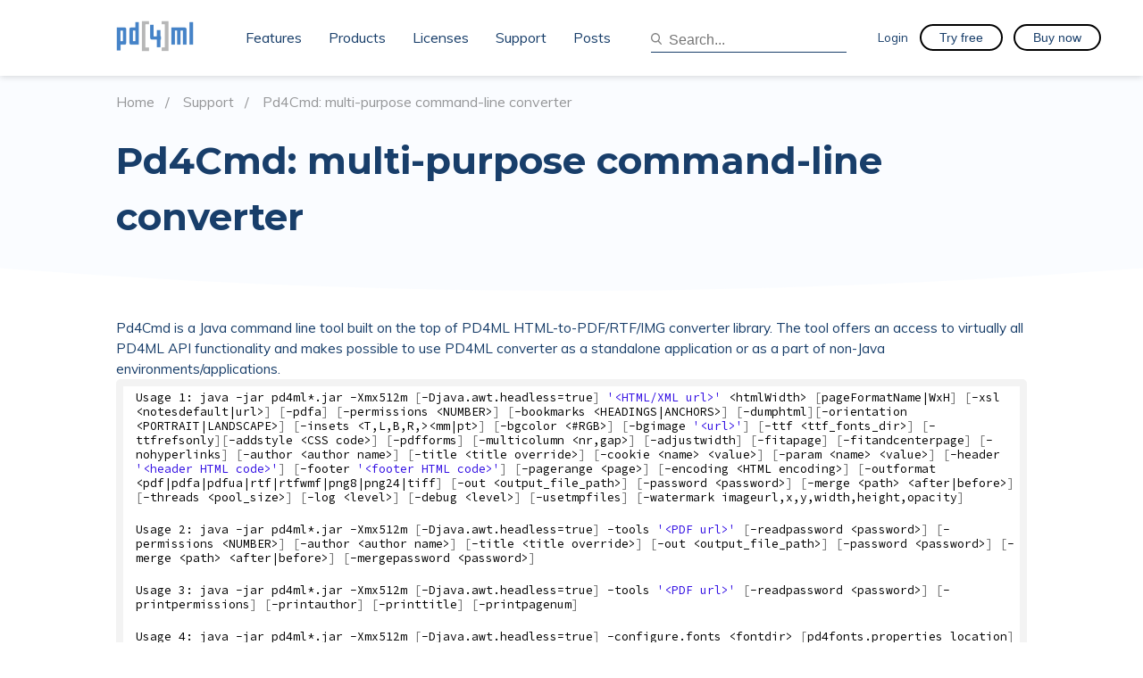

--- FILE ---
content_type: text/html; charset=UTF-8
request_url: https://pd4ml.com/support-topics/pd4cmd-command-line-tool/
body_size: 19817
content:
<!doctype html>
<html lang="en-US" prefix="og: https://ogp.me/ns#">
<head>
	<meta charset="UTF-8">
	<meta name="viewport" content="width=device-width, initial-scale=1">
	<link rel="profile" href="https://gmpg.org/xfn/11">
  <link rel="stylesheet" type="text/css" href="//fonts.googleapis.com/css?family=Muli:100,200,300,400,500,600,700" />
  <link href="https://fonts.googleapis.com/css?family=Montserrat:100,200,300,400,500,600,700" rel="stylesheet">

  <script type="text/javascript">
    var path = 'https://pd4ml.com/wp-content/themes/pd480ml'  </script>

  <script src="/js/constructor.min.js"></script>

		<style>img:is([sizes="auto" i], [sizes^="auto," i]) { contain-intrinsic-size: 3000px 1500px }</style>
	
            <script data-no-defer="1" data-ezscrex="false" data-cfasync="false" data-pagespeed-no-defer data-cookieconsent="ignore">
                var ctPublicFunctions = {"_ajax_nonce":"fec264ada0","_rest_nonce":"bc7785acfd","_ajax_url":"\/wp-admin\/admin-ajax.php","_rest_url":"https:\/\/pd4ml.com\/wp-json\/","data__cookies_type":"native","data__ajax_type":"rest","data__bot_detector_enabled":0,"data__frontend_data_log_enabled":1,"cookiePrefix":"","wprocket_detected":false,"host_url":"pd4ml.com","text__ee_click_to_select":"Click to select the whole data","text__ee_original_email":"The complete one is","text__ee_got_it":"Got it","text__ee_blocked":"Blocked","text__ee_cannot_connect":"Cannot connect","text__ee_cannot_decode":"Can not decode email. Unknown reason","text__ee_email_decoder":"CleanTalk email decoder","text__ee_wait_for_decoding":"The magic is on the way!","text__ee_decoding_process":"Please wait a few seconds while we decode the contact data."}
            </script>
        
            <script data-no-defer="1" data-ezscrex="false" data-cfasync="false" data-pagespeed-no-defer data-cookieconsent="ignore">
                var ctPublic = {"_ajax_nonce":"fec264ada0","settings__forms__check_internal":"0","settings__forms__check_external":"0","settings__forms__force_protection":0,"settings__forms__search_test":"1","settings__data__bot_detector_enabled":0,"settings__sfw__anti_crawler":0,"blog_home":"https:\/\/pd4ml.com\/","pixel__setting":"3","pixel__enabled":false,"pixel__url":"https:\/\/moderate11-v4.cleantalk.org\/pixel\/9e51fcf0a515f7005d0b1acb5ae8afd0.gif","data__email_check_before_post":"0","data__email_check_exist_post":0,"data__cookies_type":"native","data__key_is_ok":true,"data__visible_fields_required":true,"wl_brandname":"Anti-Spam by CleanTalk","wl_brandname_short":"CleanTalk","ct_checkjs_key":"8ad1220ea5ae72c2161b6841e39cd4ebbed27976c3543a9ed44d4f2e9760fc96","emailEncoderPassKey":"ec95873dad4e4251809d55656908e993","bot_detector_forms_excluded":"W10=","advancedCacheExists":false,"varnishCacheExists":false,"wc_ajax_add_to_cart":false,"theRealPerson":{"phrases":{"trpHeading":"The Real Person Badge!","trpContent1":"The commenter acts as a real person and verified as not a bot.","trpContent2":"Passed all tests against spam bots. Anti-Spam by CleanTalk.","trpContentLearnMore":"Learn more"},"trpContentLink":"https:\/\/cleantalk.org\/the-real-person?utm_id=&amp;utm_term=&amp;utm_source=admin_side&amp;utm_medium=trp_badge&amp;utm_content=trp_badge_link_click&amp;utm_campaign=apbct_links","imgPersonUrl":"https:\/\/pd4ml.com\/wp-content\/plugins\/cleantalk-spam-protect\/css\/images\/real_user.svg","imgShieldUrl":"https:\/\/pd4ml.com\/wp-content\/plugins\/cleantalk-spam-protect\/css\/images\/shield.svg"}}
            </script>
        
<!-- Search Engine Optimization by Rank Math - https://rankmath.com/ -->
<title>Pd4Cmd: multi-purpose command-line converter - PD4ML</title>
<meta name="description" content="Pd4Cmd is a Java command line tool built on the top of PD4ML HTML-to-PDF/RTF/IMG converter library. The tool offers an access to virtually all PD4ML API"/>
<meta name="robots" content="index, follow, max-snippet:-1, max-video-preview:-1, max-image-preview:large"/>
<link rel="canonical" href="https://pd4ml.com/support-topics/pd4cmd-command-line-tool/" />
<meta property="og:locale" content="en_US" />
<meta property="og:type" content="article" />
<meta property="og:title" content="Pd4Cmd: multi-purpose command-line converter - PD4ML" />
<meta property="og:description" content="Pd4Cmd is a Java command line tool built on the top of PD4ML HTML-to-PDF/RTF/IMG converter library. The tool offers an access to virtually all PD4ML API" />
<meta property="og:url" content="https://pd4ml.com/support-topics/pd4cmd-command-line-tool/" />
<meta property="og:site_name" content="PD4ML" />
<meta property="og:updated_time" content="2019-07-28T15:12:13+01:00" />
<meta property="article:published_time" content="2018-08-30T16:24:36+01:00" />
<meta property="article:modified_time" content="2019-07-28T15:12:13+01:00" />
<meta name="twitter:card" content="summary_large_image" />
<meta name="twitter:title" content="Pd4Cmd: multi-purpose command-line converter - PD4ML" />
<meta name="twitter:description" content="Pd4Cmd is a Java command line tool built on the top of PD4ML HTML-to-PDF/RTF/IMG converter library. The tool offers an access to virtually all PD4ML API" />
<meta name="twitter:label1" content="Time to read" />
<meta name="twitter:data1" content="15 minutes" />
<script type="application/ld+json" class="rank-math-schema">{"@context":"https://schema.org","@graph":[{"@type":"Organization","@id":"https://pd4ml.com/#organization","name":"PD4ML","url":"https://pd4ml.com","logo":{"@type":"ImageObject","@id":"https://pd4ml.com/#logo","url":"https://pd4ml.com/wp-content/uploads/2021/03/favicon.png","contentUrl":"https://pd4ml.com/wp-content/uploads/2021/03/favicon.png","caption":"PD4ML","inLanguage":"en-US","width":"235","height":"235"}},{"@type":"WebSite","@id":"https://pd4ml.com/#website","url":"https://pd4ml.com","name":"PD4ML","publisher":{"@id":"https://pd4ml.com/#organization"},"inLanguage":"en-US"},{"@type":"WebPage","@id":"https://pd4ml.com/support-topics/pd4cmd-command-line-tool/#webpage","url":"https://pd4ml.com/support-topics/pd4cmd-command-line-tool/","name":"Pd4Cmd: multi-purpose command-line converter - PD4ML","datePublished":"2018-08-30T16:24:36+01:00","dateModified":"2019-07-28T15:12:13+01:00","isPartOf":{"@id":"https://pd4ml.com/#website"},"inLanguage":"en-US"},{"@type":"Person","@id":"https://pd4ml.com/author/antonio-fiori-2/","name":"PD4ML","url":"https://pd4ml.com/author/antonio-fiori-2/","image":{"@type":"ImageObject","@id":"https://secure.gravatar.com/avatar/33f00e3082edb8bc650649ac446c5da5678e817ea6763e2bc488d696df738505?s=96&amp;d=mm&amp;r=g","url":"https://secure.gravatar.com/avatar/33f00e3082edb8bc650649ac446c5da5678e817ea6763e2bc488d696df738505?s=96&amp;d=mm&amp;r=g","caption":"PD4ML","inLanguage":"en-US"},"worksFor":{"@id":"https://pd4ml.com/#organization"}},{"@type":"Article","headline":"Pd4Cmd: multi-purpose command-line converter - PD4ML","datePublished":"2018-08-30T16:24:36+01:00","dateModified":"2019-07-28T15:12:13+01:00","author":{"@id":"https://pd4ml.com/author/antonio-fiori-2/","name":"PD4ML"},"publisher":{"@id":"https://pd4ml.com/#organization"},"description":"Pd4Cmd is a Java command line tool built on the top of PD4ML HTML-to-PDF/RTF/IMG converter library. The tool offers an access to virtually all PD4ML API","name":"Pd4Cmd: multi-purpose command-line converter - PD4ML","@id":"https://pd4ml.com/support-topics/pd4cmd-command-line-tool/#richSnippet","isPartOf":{"@id":"https://pd4ml.com/support-topics/pd4cmd-command-line-tool/#webpage"},"inLanguage":"en-US","mainEntityOfPage":{"@id":"https://pd4ml.com/support-topics/pd4cmd-command-line-tool/#webpage"}}]}</script>
<!-- /Rank Math WordPress SEO plugin -->

<link rel='dns-prefetch' href='//www.googletagmanager.com' />
<link rel='dns-prefetch' href='//use.fontawesome.com' />
<link rel='dns-prefetch' href='//fonts.googleapis.com' />
<link rel="alternate" type="application/rss+xml" title="PD4ML &raquo; Feed" href="https://pd4ml.com/feed/" />
<link rel="alternate" type="application/rss+xml" title="PD4ML &raquo; Comments Feed" href="https://pd4ml.com/comments/feed/" />
<meta name="Distribution" content="global" />
<meta name="language" content="English" />
<meta name="rating" content="General" />
<meta name="Robots" content="index, all" />
<meta name="Robots" content="index, follow" />
<meta name="revisit-after" content="1 days" />
<link rel="author" href="https://pd4ml.com" title="PD4ML" />
<meta http-equiv="ImageToolbar" content="No" />
<meta name="MSSmartTagsPreventParsing" content="True" />
<meta name="DC.Title" content="Pd4Cmd: multi-purpose command-line converter" />
<meta name="DC.Publisher" content="PD4ML" />
<meta name="DC.Language" scheme="UTF-8" content="en-US" />
<meta name="DC.Creator" content="PD4ML" />
<meta name="DC.Type" scheme="DCMIType" content="Text" />
<meta name="DC.Format" scheme="IMT" content="text/html" />
<meta name="DC.Format.MIME" content="text/html" />
<meta name="DC.Format.SysReq" content="Internet browser" />
<meta name="DC.Source" content="https://pd4ml.com/">
<meta name="DC.Coverage" content="World">
<meta name="DC.Identifier" content="https://pd4ml.com" />
<meta name="DC.Subject.Keyword" content="converter, pdf, html, css, rtf, svg, java, jsp, jar, pdf/a, pdf/ua, 508" /> 
<script type="text/javascript">
/* <![CDATA[ */
window._wpemojiSettings = {"baseUrl":"https:\/\/s.w.org\/images\/core\/emoji\/16.0.1\/72x72\/","ext":".png","svgUrl":"https:\/\/s.w.org\/images\/core\/emoji\/16.0.1\/svg\/","svgExt":".svg","source":{"concatemoji":"https:\/\/pd4ml.com\/wp-includes\/js\/wp-emoji-release.min.js?ver=6.8.3"}};
/*! This file is auto-generated */
!function(s,n){var o,i,e;function c(e){try{var t={supportTests:e,timestamp:(new Date).valueOf()};sessionStorage.setItem(o,JSON.stringify(t))}catch(e){}}function p(e,t,n){e.clearRect(0,0,e.canvas.width,e.canvas.height),e.fillText(t,0,0);var t=new Uint32Array(e.getImageData(0,0,e.canvas.width,e.canvas.height).data),a=(e.clearRect(0,0,e.canvas.width,e.canvas.height),e.fillText(n,0,0),new Uint32Array(e.getImageData(0,0,e.canvas.width,e.canvas.height).data));return t.every(function(e,t){return e===a[t]})}function u(e,t){e.clearRect(0,0,e.canvas.width,e.canvas.height),e.fillText(t,0,0);for(var n=e.getImageData(16,16,1,1),a=0;a<n.data.length;a++)if(0!==n.data[a])return!1;return!0}function f(e,t,n,a){switch(t){case"flag":return n(e,"\ud83c\udff3\ufe0f\u200d\u26a7\ufe0f","\ud83c\udff3\ufe0f\u200b\u26a7\ufe0f")?!1:!n(e,"\ud83c\udde8\ud83c\uddf6","\ud83c\udde8\u200b\ud83c\uddf6")&&!n(e,"\ud83c\udff4\udb40\udc67\udb40\udc62\udb40\udc65\udb40\udc6e\udb40\udc67\udb40\udc7f","\ud83c\udff4\u200b\udb40\udc67\u200b\udb40\udc62\u200b\udb40\udc65\u200b\udb40\udc6e\u200b\udb40\udc67\u200b\udb40\udc7f");case"emoji":return!a(e,"\ud83e\udedf")}return!1}function g(e,t,n,a){var r="undefined"!=typeof WorkerGlobalScope&&self instanceof WorkerGlobalScope?new OffscreenCanvas(300,150):s.createElement("canvas"),o=r.getContext("2d",{willReadFrequently:!0}),i=(o.textBaseline="top",o.font="600 32px Arial",{});return e.forEach(function(e){i[e]=t(o,e,n,a)}),i}function t(e){var t=s.createElement("script");t.src=e,t.defer=!0,s.head.appendChild(t)}"undefined"!=typeof Promise&&(o="wpEmojiSettingsSupports",i=["flag","emoji"],n.supports={everything:!0,everythingExceptFlag:!0},e=new Promise(function(e){s.addEventListener("DOMContentLoaded",e,{once:!0})}),new Promise(function(t){var n=function(){try{var e=JSON.parse(sessionStorage.getItem(o));if("object"==typeof e&&"number"==typeof e.timestamp&&(new Date).valueOf()<e.timestamp+604800&&"object"==typeof e.supportTests)return e.supportTests}catch(e){}return null}();if(!n){if("undefined"!=typeof Worker&&"undefined"!=typeof OffscreenCanvas&&"undefined"!=typeof URL&&URL.createObjectURL&&"undefined"!=typeof Blob)try{var e="postMessage("+g.toString()+"("+[JSON.stringify(i),f.toString(),p.toString(),u.toString()].join(",")+"));",a=new Blob([e],{type:"text/javascript"}),r=new Worker(URL.createObjectURL(a),{name:"wpTestEmojiSupports"});return void(r.onmessage=function(e){c(n=e.data),r.terminate(),t(n)})}catch(e){}c(n=g(i,f,p,u))}t(n)}).then(function(e){for(var t in e)n.supports[t]=e[t],n.supports.everything=n.supports.everything&&n.supports[t],"flag"!==t&&(n.supports.everythingExceptFlag=n.supports.everythingExceptFlag&&n.supports[t]);n.supports.everythingExceptFlag=n.supports.everythingExceptFlag&&!n.supports.flag,n.DOMReady=!1,n.readyCallback=function(){n.DOMReady=!0}}).then(function(){return e}).then(function(){var e;n.supports.everything||(n.readyCallback(),(e=n.source||{}).concatemoji?t(e.concatemoji):e.wpemoji&&e.twemoji&&(t(e.twemoji),t(e.wpemoji)))}))}((window,document),window._wpemojiSettings);
/* ]]> */
</script>
<style id='wp-emoji-styles-inline-css' type='text/css'>

	img.wp-smiley, img.emoji {
		display: inline !important;
		border: none !important;
		box-shadow: none !important;
		height: 1em !important;
		width: 1em !important;
		margin: 0 0.07em !important;
		vertical-align: -0.1em !important;
		background: none !important;
		padding: 0 !important;
	}
</style>
<link rel='stylesheet' id='wp-block-library-css' href='https://pd4ml.com/wp-includes/css/dist/block-library/style.min.css?ver=6.8.3' type='text/css' media='all' />
<style id='classic-theme-styles-inline-css' type='text/css'>
/*! This file is auto-generated */
.wp-block-button__link{color:#fff;background-color:#32373c;border-radius:9999px;box-shadow:none;text-decoration:none;padding:calc(.667em + 2px) calc(1.333em + 2px);font-size:1.125em}.wp-block-file__button{background:#32373c;color:#fff;text-decoration:none}
</style>
<style id='font-awesome-svg-styles-default-inline-css' type='text/css'>
.svg-inline--fa {
  display: inline-block;
  height: 1em;
  overflow: visible;
  vertical-align: -.125em;
}
</style>
<link rel='stylesheet' id='font-awesome-svg-styles-css' href='https://pd4ml.com/wp-content/uploads/font-awesome/v6.2.0/css/svg-with-js.css' type='text/css' media='all' />
<style id='font-awesome-svg-styles-inline-css' type='text/css'>
   .wp-block-font-awesome-icon svg::before,
   .wp-rich-text-font-awesome-icon svg::before {content: unset;}
</style>
<style id='global-styles-inline-css' type='text/css'>
:root{--wp--preset--aspect-ratio--square: 1;--wp--preset--aspect-ratio--4-3: 4/3;--wp--preset--aspect-ratio--3-4: 3/4;--wp--preset--aspect-ratio--3-2: 3/2;--wp--preset--aspect-ratio--2-3: 2/3;--wp--preset--aspect-ratio--16-9: 16/9;--wp--preset--aspect-ratio--9-16: 9/16;--wp--preset--color--black: #000000;--wp--preset--color--cyan-bluish-gray: #abb8c3;--wp--preset--color--white: #ffffff;--wp--preset--color--pale-pink: #f78da7;--wp--preset--color--vivid-red: #cf2e2e;--wp--preset--color--luminous-vivid-orange: #ff6900;--wp--preset--color--luminous-vivid-amber: #fcb900;--wp--preset--color--light-green-cyan: #7bdcb5;--wp--preset--color--vivid-green-cyan: #00d084;--wp--preset--color--pale-cyan-blue: #8ed1fc;--wp--preset--color--vivid-cyan-blue: #0693e3;--wp--preset--color--vivid-purple: #9b51e0;--wp--preset--gradient--vivid-cyan-blue-to-vivid-purple: linear-gradient(135deg,rgba(6,147,227,1) 0%,rgb(155,81,224) 100%);--wp--preset--gradient--light-green-cyan-to-vivid-green-cyan: linear-gradient(135deg,rgb(122,220,180) 0%,rgb(0,208,130) 100%);--wp--preset--gradient--luminous-vivid-amber-to-luminous-vivid-orange: linear-gradient(135deg,rgba(252,185,0,1) 0%,rgba(255,105,0,1) 100%);--wp--preset--gradient--luminous-vivid-orange-to-vivid-red: linear-gradient(135deg,rgba(255,105,0,1) 0%,rgb(207,46,46) 100%);--wp--preset--gradient--very-light-gray-to-cyan-bluish-gray: linear-gradient(135deg,rgb(238,238,238) 0%,rgb(169,184,195) 100%);--wp--preset--gradient--cool-to-warm-spectrum: linear-gradient(135deg,rgb(74,234,220) 0%,rgb(151,120,209) 20%,rgb(207,42,186) 40%,rgb(238,44,130) 60%,rgb(251,105,98) 80%,rgb(254,248,76) 100%);--wp--preset--gradient--blush-light-purple: linear-gradient(135deg,rgb(255,206,236) 0%,rgb(152,150,240) 100%);--wp--preset--gradient--blush-bordeaux: linear-gradient(135deg,rgb(254,205,165) 0%,rgb(254,45,45) 50%,rgb(107,0,62) 100%);--wp--preset--gradient--luminous-dusk: linear-gradient(135deg,rgb(255,203,112) 0%,rgb(199,81,192) 50%,rgb(65,88,208) 100%);--wp--preset--gradient--pale-ocean: linear-gradient(135deg,rgb(255,245,203) 0%,rgb(182,227,212) 50%,rgb(51,167,181) 100%);--wp--preset--gradient--electric-grass: linear-gradient(135deg,rgb(202,248,128) 0%,rgb(113,206,126) 100%);--wp--preset--gradient--midnight: linear-gradient(135deg,rgb(2,3,129) 0%,rgb(40,116,252) 100%);--wp--preset--font-size--small: 13px;--wp--preset--font-size--medium: 20px;--wp--preset--font-size--large: 36px;--wp--preset--font-size--x-large: 42px;--wp--preset--spacing--20: 0.44rem;--wp--preset--spacing--30: 0.67rem;--wp--preset--spacing--40: 1rem;--wp--preset--spacing--50: 1.5rem;--wp--preset--spacing--60: 2.25rem;--wp--preset--spacing--70: 3.38rem;--wp--preset--spacing--80: 5.06rem;--wp--preset--shadow--natural: 6px 6px 9px rgba(0, 0, 0, 0.2);--wp--preset--shadow--deep: 12px 12px 50px rgba(0, 0, 0, 0.4);--wp--preset--shadow--sharp: 6px 6px 0px rgba(0, 0, 0, 0.2);--wp--preset--shadow--outlined: 6px 6px 0px -3px rgba(255, 255, 255, 1), 6px 6px rgba(0, 0, 0, 1);--wp--preset--shadow--crisp: 6px 6px 0px rgba(0, 0, 0, 1);}:where(.is-layout-flex){gap: 0.5em;}:where(.is-layout-grid){gap: 0.5em;}body .is-layout-flex{display: flex;}.is-layout-flex{flex-wrap: wrap;align-items: center;}.is-layout-flex > :is(*, div){margin: 0;}body .is-layout-grid{display: grid;}.is-layout-grid > :is(*, div){margin: 0;}:where(.wp-block-columns.is-layout-flex){gap: 2em;}:where(.wp-block-columns.is-layout-grid){gap: 2em;}:where(.wp-block-post-template.is-layout-flex){gap: 1.25em;}:where(.wp-block-post-template.is-layout-grid){gap: 1.25em;}.has-black-color{color: var(--wp--preset--color--black) !important;}.has-cyan-bluish-gray-color{color: var(--wp--preset--color--cyan-bluish-gray) !important;}.has-white-color{color: var(--wp--preset--color--white) !important;}.has-pale-pink-color{color: var(--wp--preset--color--pale-pink) !important;}.has-vivid-red-color{color: var(--wp--preset--color--vivid-red) !important;}.has-luminous-vivid-orange-color{color: var(--wp--preset--color--luminous-vivid-orange) !important;}.has-luminous-vivid-amber-color{color: var(--wp--preset--color--luminous-vivid-amber) !important;}.has-light-green-cyan-color{color: var(--wp--preset--color--light-green-cyan) !important;}.has-vivid-green-cyan-color{color: var(--wp--preset--color--vivid-green-cyan) !important;}.has-pale-cyan-blue-color{color: var(--wp--preset--color--pale-cyan-blue) !important;}.has-vivid-cyan-blue-color{color: var(--wp--preset--color--vivid-cyan-blue) !important;}.has-vivid-purple-color{color: var(--wp--preset--color--vivid-purple) !important;}.has-black-background-color{background-color: var(--wp--preset--color--black) !important;}.has-cyan-bluish-gray-background-color{background-color: var(--wp--preset--color--cyan-bluish-gray) !important;}.has-white-background-color{background-color: var(--wp--preset--color--white) !important;}.has-pale-pink-background-color{background-color: var(--wp--preset--color--pale-pink) !important;}.has-vivid-red-background-color{background-color: var(--wp--preset--color--vivid-red) !important;}.has-luminous-vivid-orange-background-color{background-color: var(--wp--preset--color--luminous-vivid-orange) !important;}.has-luminous-vivid-amber-background-color{background-color: var(--wp--preset--color--luminous-vivid-amber) !important;}.has-light-green-cyan-background-color{background-color: var(--wp--preset--color--light-green-cyan) !important;}.has-vivid-green-cyan-background-color{background-color: var(--wp--preset--color--vivid-green-cyan) !important;}.has-pale-cyan-blue-background-color{background-color: var(--wp--preset--color--pale-cyan-blue) !important;}.has-vivid-cyan-blue-background-color{background-color: var(--wp--preset--color--vivid-cyan-blue) !important;}.has-vivid-purple-background-color{background-color: var(--wp--preset--color--vivid-purple) !important;}.has-black-border-color{border-color: var(--wp--preset--color--black) !important;}.has-cyan-bluish-gray-border-color{border-color: var(--wp--preset--color--cyan-bluish-gray) !important;}.has-white-border-color{border-color: var(--wp--preset--color--white) !important;}.has-pale-pink-border-color{border-color: var(--wp--preset--color--pale-pink) !important;}.has-vivid-red-border-color{border-color: var(--wp--preset--color--vivid-red) !important;}.has-luminous-vivid-orange-border-color{border-color: var(--wp--preset--color--luminous-vivid-orange) !important;}.has-luminous-vivid-amber-border-color{border-color: var(--wp--preset--color--luminous-vivid-amber) !important;}.has-light-green-cyan-border-color{border-color: var(--wp--preset--color--light-green-cyan) !important;}.has-vivid-green-cyan-border-color{border-color: var(--wp--preset--color--vivid-green-cyan) !important;}.has-pale-cyan-blue-border-color{border-color: var(--wp--preset--color--pale-cyan-blue) !important;}.has-vivid-cyan-blue-border-color{border-color: var(--wp--preset--color--vivid-cyan-blue) !important;}.has-vivid-purple-border-color{border-color: var(--wp--preset--color--vivid-purple) !important;}.has-vivid-cyan-blue-to-vivid-purple-gradient-background{background: var(--wp--preset--gradient--vivid-cyan-blue-to-vivid-purple) !important;}.has-light-green-cyan-to-vivid-green-cyan-gradient-background{background: var(--wp--preset--gradient--light-green-cyan-to-vivid-green-cyan) !important;}.has-luminous-vivid-amber-to-luminous-vivid-orange-gradient-background{background: var(--wp--preset--gradient--luminous-vivid-amber-to-luminous-vivid-orange) !important;}.has-luminous-vivid-orange-to-vivid-red-gradient-background{background: var(--wp--preset--gradient--luminous-vivid-orange-to-vivid-red) !important;}.has-very-light-gray-to-cyan-bluish-gray-gradient-background{background: var(--wp--preset--gradient--very-light-gray-to-cyan-bluish-gray) !important;}.has-cool-to-warm-spectrum-gradient-background{background: var(--wp--preset--gradient--cool-to-warm-spectrum) !important;}.has-blush-light-purple-gradient-background{background: var(--wp--preset--gradient--blush-light-purple) !important;}.has-blush-bordeaux-gradient-background{background: var(--wp--preset--gradient--blush-bordeaux) !important;}.has-luminous-dusk-gradient-background{background: var(--wp--preset--gradient--luminous-dusk) !important;}.has-pale-ocean-gradient-background{background: var(--wp--preset--gradient--pale-ocean) !important;}.has-electric-grass-gradient-background{background: var(--wp--preset--gradient--electric-grass) !important;}.has-midnight-gradient-background{background: var(--wp--preset--gradient--midnight) !important;}.has-small-font-size{font-size: var(--wp--preset--font-size--small) !important;}.has-medium-font-size{font-size: var(--wp--preset--font-size--medium) !important;}.has-large-font-size{font-size: var(--wp--preset--font-size--large) !important;}.has-x-large-font-size{font-size: var(--wp--preset--font-size--x-large) !important;}
:where(.wp-block-post-template.is-layout-flex){gap: 1.25em;}:where(.wp-block-post-template.is-layout-grid){gap: 1.25em;}
:where(.wp-block-columns.is-layout-flex){gap: 2em;}:where(.wp-block-columns.is-layout-grid){gap: 2em;}
:root :where(.wp-block-pullquote){font-size: 1.5em;line-height: 1.6;}
</style>
<link rel='stylesheet' id='bbp-default-css' href='https://pd4ml.com/wp-content/plugins/bbpress/templates/default/css/bbpress.min.css?ver=2.6.14' type='text/css' media='all' />
<link rel='stylesheet' id='cleantalk-public-css-css' href='https://pd4ml.com/wp-content/plugins/cleantalk-spam-protect/css/cleantalk-public.min.css?ver=6.67_1762879437' type='text/css' media='all' />
<link rel='stylesheet' id='cleantalk-email-decoder-css-css' href='https://pd4ml.com/wp-content/plugins/cleantalk-spam-protect/css/cleantalk-email-decoder.min.css?ver=6.67_1762879437' type='text/css' media='all' />
<link rel='stylesheet' id='cleantalk-trp-css-css' href='https://pd4ml.com/wp-content/plugins/cleantalk-spam-protect/css/cleantalk-trp.min.css?ver=6.67_1762879437' type='text/css' media='all' />
<link rel='stylesheet' id='som_lost_password_style-css' href='https://pd4ml.com/wp-content/plugins/frontend-reset-password/assets/css/password-lost.css?ver=6.8.3' type='text/css' media='all' />
<link rel='stylesheet' id='stripe-handler-ng-style-css' href='https://pd4ml.com/wp-content/plugins/stripe-payments/public/assets/css/public.css?ver=2.0.78' type='text/css' media='all' />
<link rel='stylesheet' id='bsp-css' href='https://pd4ml.com/wp-content/plugins/bbp-style-pack/css/bspstyle.css?ver=1762879447' type='text/css' media='screen' />
<link rel='stylesheet' id='dashicons-css' href='https://pd4ml.com/wp-includes/css/dashicons.min.css?ver=6.8.3' type='text/css' media='all' />
<link rel='stylesheet' id='pd4ml-style-css' href='https://pd4ml.com/wp-content/themes/pd480ml/style.css?ver=6.8.3' type='text/css' media='all' />
<link rel='stylesheet' id='font-awesome-official-css' href='https://use.fontawesome.com/releases/v6.2.0/css/all.css' type='text/css' media='all' integrity="sha384-SOnAn/m2fVJCwnbEYgD4xzrPtvsXdElhOVvR8ND1YjB5nhGNwwf7nBQlhfAwHAZC" crossorigin="anonymous" />
<link rel='stylesheet' id='gdatt-attachments-css' href='https://pd4ml.com/wp-content/plugins/gd-bbpress-attachments/css/front.min.css?ver=4.9_b2800_free' type='text/css' media='all' />
<link rel='stylesheet' id='enlighter-local-css' href='https://pd4ml.com/wp-content/plugins/enlighter/resources/EnlighterJS.min.css?ver=3.10.0' type='text/css' media='all' />
<link rel='stylesheet' id='enlighter-webfonts-css' href='//fonts.googleapis.com/css?family=Source+Code+Pro%3Aregular%2C700&#038;ver=3.10.0' type='text/css' media='all' />
<link rel='stylesheet' id='font-awesome-official-v4shim-css' href='https://use.fontawesome.com/releases/v6.2.0/css/v4-shims.css' type='text/css' media='all' integrity="sha384-MAgG0MNwzSXBbmOw4KK9yjMrRaUNSCk3WoZPkzVC1rmhXzerY4gqk/BLNYtdOFCO" crossorigin="anonymous" />
<script type="text/javascript" src="https://pd4ml.com/wp-content/plugins/cleantalk-spam-protect/js/apbct-public-bundle_gathering.min.js?ver=6.67_1762879437" id="apbct-public-bundle_gathering.min-js-js"></script>
<script type="text/javascript" src="https://pd4ml.com/wp-includes/js/jquery/jquery.min.js?ver=3.7.1" id="jquery-core-js"></script>
<script type="text/javascript" src="https://pd4ml.com/wp-includes/js/jquery/jquery-migrate.min.js?ver=3.4.1" id="jquery-migrate-js"></script>

<!-- Google tag (gtag.js) snippet added by Site Kit -->
<!-- Google Analytics snippet added by Site Kit -->
<script type="text/javascript" src="https://www.googletagmanager.com/gtag/js?id=GT-K8KH7CS" id="google_gtagjs-js" async></script>
<script type="text/javascript" id="google_gtagjs-js-after">
/* <![CDATA[ */
window.dataLayer = window.dataLayer || [];function gtag(){dataLayer.push(arguments);}
gtag("set","linker",{"domains":["pd4ml.com"]});
gtag("js", new Date());
gtag("set", "developer_id.dZTNiMT", true);
gtag("config", "GT-K8KH7CS");
/* ]]> */
</script>
<script type="text/javascript" src="https://pd4ml.com/wp-content/plugins/bbp-style-pack/js/bspreply.js?ver=6.4.2" id="bsp-replyjs-js"></script>
<link rel="https://api.w.org/" href="https://pd4ml.com/wp-json/" /><link rel="alternate" title="JSON" type="application/json" href="https://pd4ml.com/wp-json/wp/v2/pages/21483" /><link rel="alternate" title="oEmbed (JSON)" type="application/json+oembed" href="https://pd4ml.com/wp-json/oembed/1.0/embed?url=https%3A%2F%2Fpd4ml.com%2Fsupport-topics%2Fpd4cmd-command-line-tool%2F" />
<link rel="alternate" title="oEmbed (XML)" type="text/xml+oembed" href="https://pd4ml.com/wp-json/oembed/1.0/embed?url=https%3A%2F%2Fpd4ml.com%2Fsupport-topics%2Fpd4cmd-command-line-tool%2F&#038;format=xml" />
<meta name="generator" content="Site Kit by Google 1.165.0" /><!-- Matomo --><script>
(function () {
function initTracking() {
var _paq = window._paq = window._paq || [];
_paq.push(['enableCrossDomainLinking']);
_paq.push(["setCookieDomain", "*.pd4ml.com"]);
_paq.push(["setDomains", ["*.pd4ml.com"]]);
_paq.push(['trackVisibleContentImpressions']);_paq.push(['trackPageView']);_paq.push(['enableLinkTracking']);_paq.push(['alwaysUseSendBeacon']);_paq.push(['setTrackerUrl', "\/\/pd4ml.com\/wp-content\/plugins\/matomo\/app\/matomo.php"]);_paq.push(['setSiteId', '1']);var d=document, g=d.createElement('script'), s=d.getElementsByTagName('script')[0];
g.type='text/javascript'; g.async=true; g.src="\/\/pd4ml.com\/wp-content\/uploads\/matomo\/matomo.js"; s.parentNode.insertBefore(g,s);
}
if (document.prerendering) {
	document.addEventListener('prerenderingchange', initTracking, {once: true});
} else {
	initTracking();
}
})();
</script>
<!-- End Matomo Code -->
 <!-- OneAll.com / Social Login for WordPress / v5.10.0 -->
<script data-cfasync="false" type="text/javascript">
 (function() {
  var oa = document.createElement('script'); oa.type = 'text/javascript';
  oa.async = true; oa.src = 'https://pd4ml.api.oneall.com/socialize/library.js';
  var s = document.getElementsByTagName('script')[0]; s.parentNode.insertBefore(oa, s);
 })();
</script>
<style>.oneall_social_login + p.comment-notes{margin-top: 10px !important;}#login #loginform .oneall_social_login{background-color: rgba(0, 0, 0, 0.04);padding: 10px 10px 0 10px;margin-bottom: 10px;border: 1px solid rgba(0, 0, 0, 0.06);border-radius: 4px;}</style><style type="text/css">.recentcomments a{display:inline !important;padding:0 !important;margin:0 !important;}</style><style type="text/css">.cryptex,  .cryptex .divider{display: inline-block;padding: 0px 1px 0px 1px;margin: 0px;background-color: transparent;cursor: auto;font-size: 12px;font-family: inherit;font-weight: normal;font-style: normal;text-align: left;text-transform: none;color: #000000;}.cryptex[rel],  .cryptex[rel] span.divider {cursor: pointer;}.cryptex img,  .CryptexImg{margin: 0px;padding: 0px;border: solid 0px #ffffff;background-color: transparent;box-shadow: none;display: inline;vertical-align: middle;float: none;clear: none;}.CryptexImg{display: inline-block;background-size: contain;background-repeat: no-repeat;background-position: 0px 0px;}</style><link rel="icon" href="https://pd4ml.com/wp-content/uploads/2021/03/favicon.png" sizes="32x32" />
<link rel="icon" href="https://pd4ml.com/wp-content/uploads/2021/03/favicon.png" sizes="192x192" />
<link rel="apple-touch-icon" href="https://pd4ml.com/wp-content/uploads/2021/03/favicon.png" />
<meta name="msapplication-TileImage" content="https://pd4ml.com/wp-content/uploads/2021/03/favicon.png" />

</head>

<body class="desktop wp-singular page-template page-template-tpl-content page-template-tpl-content-php page page-id-21483 page-child parent-pageid-12 wp-custom-logo wp-theme-pd480ml">
      <script>detectUserAgent();</script>
<div id="page" class="site">
	<a class="skip-link screen-reader-text" href="#content">Skip to content</a>

    <header class="header js-header">
      <div class="container-fluid">
        <div class="header-content">
          <div class="header-left-content"><a class="header-logo" href="/" title="pd4ml"><span><img src="/wp-content/uploads/2019/06/logo2.png" style="Xwidth: 125px; height: 35px;"></span></a></div>
          <!-- .header-left-content end-->
          <div class="header-right-content">
            <div class="header-menu-wrapper js-header-menu-wrapper">
              <div class="header-menu-content">

                  <nav class="header-nav">
                    <ul class="header-menu-list"><li id="nav-menu-item-33603" class="main-menu-item  menu-item-even menu-item-depth-0 menu-item menu-item-type-post_type menu-item-object-page"><a href="https://pd4ml.com/pd4ml-features/" class="menu-link main-menu-link"><span>Features</span></a></li>
<li id="nav-menu-item-33592" class="main-menu-item  menu-item-even menu-item-depth-0 menu-item menu-item-type-post_type menu-item-object-page menu-item-has-children"><a href="https://pd4ml.com/products/" class="menu-link main-menu-link"><span>Products</span></a>
<div class="submenu-wrapper"><ul class="submenu-list menu-odd  menu-depth-1">
	<li id="nav-menu-item-33593" class="sub-menu-item  menu-item-odd menu-item-depth-1 menu-item menu-item-type-post_type menu-item-object-page"><a href="https://pd4ml.com/products/" class="menu-link sub-menu-link"><span>Products Comparison Chart</span></a></li>
	<li id="nav-menu-item-33594" class="sub-menu-item  menu-item-odd menu-item-depth-1 menu-item menu-item-type-post_type menu-item-object-page"><a href="https://pd4ml.com/downloads/" class="menu-link sub-menu-link"><span>Download PD4ML</span></a></li>
</ul>
</div></li>
<li id="nav-menu-item-33595" class="main-menu-item  menu-item-even menu-item-depth-0 menu-item menu-item-type-post_type menu-item-object-page menu-item-has-children"><a href="https://pd4ml.com/purchase-license/" class="menu-link main-menu-link"><span>Licenses</span></a>
<div class="submenu-wrapper"><ul class="submenu-list menu-odd  menu-depth-1">
	<li id="nav-menu-item-33596" class="sub-menu-item  menu-item-odd menu-item-depth-1 menu-item menu-item-type-post_type menu-item-object-page"><a href="https://pd4ml.com/downloads/apply-for-evaluation-license/" class="menu-link sub-menu-link"><span>Apply For Evaluation License</span></a></li>
	<li id="nav-menu-item-33597" class="sub-menu-item  menu-item-odd menu-item-depth-1 menu-item menu-item-type-post_type menu-item-object-page"><a href="https://pd4ml.com/purchase-license/" class="menu-link sub-menu-link"><span>Purchase PD4ML License</span></a></li>
	<li id="nav-menu-item-33598" class="sub-menu-item  menu-item-odd menu-item-depth-1 menu-item menu-item-type-post_type menu-item-object-page"><a href="https://pd4ml.com/view-my-licenses/" class="menu-link sub-menu-link"><span>View My Licenses  <i class='icon-lock'></i></span></a></li>
</ul>
</div></li>
<li id="nav-menu-item-33599" class="main-menu-item  menu-item-even menu-item-depth-0 menu-item menu-item-type-post_type menu-item-object-page current-page-ancestor menu-item-has-children"><a href="https://pd4ml.com/support-topics/" class="menu-link main-menu-link"><span>Support</span></a>
<div class="submenu-wrapper"><ul class="submenu-list menu-odd  menu-depth-1">
	<li id="nav-menu-item-33600" class="sub-menu-item  menu-item-odd menu-item-depth-1 menu-item menu-item-type-post_type menu-item-object-page current-page-ancestor"><a href="https://pd4ml.com/support-topics/" class="menu-link sub-menu-link"><span>Support Topics</span></a></li>
	<li id="nav-menu-item-33601" class="sub-menu-item  menu-item-odd menu-item-depth-1 menu-item menu-item-type-post_type menu-item-object-page"><a href="https://pd4ml.com/support-topics/pd4ml-v4-programmers-manual/" class="menu-link sub-menu-link"><span>Programmers Manual</span></a></li>
	<li id="nav-menu-item-33602" class="sub-menu-item  menu-item-odd menu-item-depth-1 menu-item menu-item-type-post_type_archive menu-item-object-forum"><a href="https://pd4ml.com/forums/" class="menu-link sub-menu-link"><span>Support Forums</span></a></li>
	<li id="nav-menu-item-38828" class="sub-menu-item  menu-item-odd menu-item-depth-1 menu-item menu-item-type-post_type menu-item-object-page"><a href="https://pd4ml.com/pd4ml-extended-support-plans/" class="menu-link sub-menu-link"><span>Extended Support Plans</span></a></li>
</ul>
</div></li>
<li id="nav-menu-item-33753" class="main-menu-item  menu-item-even menu-item-depth-0 menu-item menu-item-type-post_type menu-item-object-page"><a href="https://pd4ml.com/posts/" class="menu-link main-menu-link"><span>Posts</span></a></li>
</ul>                  </nav>

              </div>
            </div>
              <div class="button-wrapper search-form" style="Xmargin-right: auto;">
                <div class="search-wrapper" style="white-space: nowrap;">
                  <form role="search" method="get" id="searchform" action="https://pd4ml.com/" >
                  <button class="" type="submit"><span class="text"><img src="/images/search.svg" width="12px"></span></button><input type="text" class="input js-input" name="s" id="s" style="min-width: 100px; display: inline-block;" placeholder="Search..." value="">
                  </form>
                </div>
              </div>


              <div class="button-wrapper login-logout">
                <span class="text" style="font-size: 1.25em;">
                    <a href="https://pd4ml.com/wp-login.php?redirect_to=https%3A%2F%2Fpd4ml.com%2Fsupport-topics%2Fpd4cmd-command-line-tool%2F">Login</a>
        </span>
              </div>
              <div class="button-wrapper try-buy">
                    <a class="button button-white" href="/downloads/"><span class="text">Try free</span></a><a class="button button-white" href="/purchase-license/"><span class="text">Buy now</span></a>
              </div>

              <div class="button-wrapper menu-button">
                <a class="hamburger-button js-hamburger-button" href="javascript:void(0)" title="menu"><div>
                  <img src="/images/menu.svg">
                </div></a>
          </div>

        </div>
      </div>
    </header>


    <div class="header-compact-menu-wrapper js-header-compact-menu-wrapper">
          <div class="blend">
          </div>

          <div class="header-menu-compact-content">

              <div class="button-wrapper search-form" style="Xmargin-right: auto;">
                <div class="search-wrapper" style="white-space: nowrap; width: 100%;">
                  <form role="search" method="get" id="searchform" action="https://pd4ml.com/" >
                  <button class="" type="submit"><span class="text"><img src="/images/search.svg" width="12px"></span></button><input type="text" class="input js-input" name="s" id="s" style="min-width: 100%; display: inline-block;" placeholder="Search..." value="">
                  </form>
                </div>
              </div>

              <div class="button-wrapper try-buy">
                    <a class="button button-white" href="/downloads/"><span class="text">Try free</span></a><a class="button button-white" href="/purchase-license/"><span class="text">Buy now</span></a>
              </div>

              <nav class="header-nav">
                <ul class="header-menu-list"><li id="nav-menu-item-33603" class="main-menu-item  menu-item-even menu-item-depth-0 menu-item menu-item-type-post_type menu-item-object-page"><a href="https://pd4ml.com/pd4ml-features/" class="menu-link main-menu-link"><span>Features</span></a></li>
<li id="nav-menu-item-33592" class="main-menu-item  menu-item-even menu-item-depth-0 menu-item menu-item-type-post_type menu-item-object-page menu-item-has-children"><a href="https://pd4ml.com/products/" class="menu-link main-menu-link"><span>Products</span></a>
<div class="submenu-wrapper"><ul class="submenu-list menu-odd  menu-depth-1">
	<li id="nav-menu-item-33593" class="sub-menu-item  menu-item-odd menu-item-depth-1 menu-item menu-item-type-post_type menu-item-object-page"><a href="https://pd4ml.com/products/" class="menu-link sub-menu-link"><span>Products Comparison Chart</span></a></li>
	<li id="nav-menu-item-33594" class="sub-menu-item  menu-item-odd menu-item-depth-1 menu-item menu-item-type-post_type menu-item-object-page"><a href="https://pd4ml.com/downloads/" class="menu-link sub-menu-link"><span>Download PD4ML</span></a></li>
</ul>
</div></li>
<li id="nav-menu-item-33595" class="main-menu-item  menu-item-even menu-item-depth-0 menu-item menu-item-type-post_type menu-item-object-page menu-item-has-children"><a href="https://pd4ml.com/purchase-license/" class="menu-link main-menu-link"><span>Licenses</span></a>
<div class="submenu-wrapper"><ul class="submenu-list menu-odd  menu-depth-1">
	<li id="nav-menu-item-33596" class="sub-menu-item  menu-item-odd menu-item-depth-1 menu-item menu-item-type-post_type menu-item-object-page"><a href="https://pd4ml.com/downloads/apply-for-evaluation-license/" class="menu-link sub-menu-link"><span>Apply For Evaluation License</span></a></li>
	<li id="nav-menu-item-33597" class="sub-menu-item  menu-item-odd menu-item-depth-1 menu-item menu-item-type-post_type menu-item-object-page"><a href="https://pd4ml.com/purchase-license/" class="menu-link sub-menu-link"><span>Purchase PD4ML License</span></a></li>
	<li id="nav-menu-item-33598" class="sub-menu-item  menu-item-odd menu-item-depth-1 menu-item menu-item-type-post_type menu-item-object-page"><a href="https://pd4ml.com/view-my-licenses/" class="menu-link sub-menu-link"><span>View My Licenses  <i class='icon-lock'></i></span></a></li>
</ul>
</div></li>
<li id="nav-menu-item-33599" class="main-menu-item  menu-item-even menu-item-depth-0 menu-item menu-item-type-post_type menu-item-object-page current-page-ancestor menu-item-has-children"><a href="https://pd4ml.com/support-topics/" class="menu-link main-menu-link"><span>Support</span></a>
<div class="submenu-wrapper"><ul class="submenu-list menu-odd  menu-depth-1">
	<li id="nav-menu-item-33600" class="sub-menu-item  menu-item-odd menu-item-depth-1 menu-item menu-item-type-post_type menu-item-object-page current-page-ancestor"><a href="https://pd4ml.com/support-topics/" class="menu-link sub-menu-link"><span>Support Topics</span></a></li>
	<li id="nav-menu-item-33601" class="sub-menu-item  menu-item-odd menu-item-depth-1 menu-item menu-item-type-post_type menu-item-object-page"><a href="https://pd4ml.com/support-topics/pd4ml-v4-programmers-manual/" class="menu-link sub-menu-link"><span>Programmers Manual</span></a></li>
	<li id="nav-menu-item-33602" class="sub-menu-item  menu-item-odd menu-item-depth-1 menu-item menu-item-type-post_type_archive menu-item-object-forum"><a href="https://pd4ml.com/forums/" class="menu-link sub-menu-link"><span>Support Forums</span></a></li>
	<li id="nav-menu-item-38828" class="sub-menu-item  menu-item-odd menu-item-depth-1 menu-item menu-item-type-post_type menu-item-object-page"><a href="https://pd4ml.com/pd4ml-extended-support-plans/" class="menu-link sub-menu-link"><span>Extended Support Plans</span></a></li>
</ul>
</div></li>
<li id="nav-menu-item-33753" class="main-menu-item  menu-item-even menu-item-depth-0 menu-item menu-item-type-post_type menu-item-object-page"><a href="https://pd4ml.com/posts/" class="menu-link main-menu-link"><span>Posts</span></a></li>
</ul>              </nav>

          <div style="margin-top: 3em;" class="button-wrapper login-logout">
            
            <a class="button button-blue" href="https://pd4ml.com/wp-login.php?redirect_to=https%3A%2F%2Fpd4ml.com%2Fsupport-topics%2Fpd4cmd-command-line-tool%2F"><span class="text" style="font-size: 1.25em;">Login</span></a>
              </div>

        </div>
    </div>

    <a name="top"></a>
        <!-- .header end-->
  <div class="header-banner" style="">
       <section class="section banner-inner-section js-banner-inner-section">
        <div class="banner-inner-bg">

<div class="container"><div class="banner-inner-content">
                    <ul class="breadcrumbs-list">
                        <li> <a href="https://pd4ml.com">Home</a></li><li><a href="https://pd4ml.com/support-topics/" title="Support">Support</a></li><li>Pd4Cmd: multi-purpose command-line converter</span></label></ul></div>
                    <div class="banner-inner-text-wrapper">
                        <h1 class="title">Pd4Cmd: multi-purpose command-line converter</h1>
                    </div>
                </div>		</div>
		</div>
      </section>
   
  </div>


	<section id="content" class="site-content container">

    <div class="wrapper js-wrapper xbg-gray">
      <section class="section content-page-section js-content-page-section">
        <div class="container">
          <div class="content-page-wrapper">

            <div class="content-page-left-container order-xl-2">
                            </div>
            <div class="content-page-right-container order-xl-1">
              <div class="content-block">
                Pd4Cmd is a Java command line tool built on the top of PD4ML HTML-to-PDF/RTF/IMG converter library. The tool offers an access to virtually all PD4ML API functionality and makes possible to use PD4ML converter as a standalone application or as a part of non-Java environments/applications.

<pre data-enlighter-language="java" class="EnlighterJSRAW" data-enlighter-linenumbers="false">
Usage 1: java -jar pd4ml*.jar -Xmx512m [-Djava.awt.headless=true] &#039;&lt;HTML/XML url&gt;&#039; &lt;htmlWidth&gt; [pageFormatName|WxH] [-xsl &lt;notesdefault|url&gt;] [-pdfa] [-permissions &lt;NUMBER&gt;] [-bookmarks &lt;HEADINGS|ANCHORS&gt;] [-dumphtml][-orientation &lt;PORTRAIT|LANDSCAPE&gt;] [-insets &lt;T,L,B,R,&gt;&lt;mm|pt&gt;] [-bgcolor &lt;#RGB&gt;] [-bgimage &#039;&lt;url&gt;&#039;] [-ttf &lt;ttf_fonts_dir&gt;] [-ttfrefsonly][-addstyle &lt;CSS code&gt;] [-pdfforms] [-multicolumn &lt;nr,gap&gt;] [-adjustwidth] [-fitapage] [-fitandcenterpage] [-nohyperlinks] [-author &lt;author name&gt;] [-title &lt;title override&gt;] [-cookie &lt;name&gt; &lt;value&gt;] [-param &lt;name&gt; &lt;value&gt;] [-header &#039;&lt;header HTML code&gt;&#039;] [-footer &#039;&lt;footer HTML code&gt;&#039;] [-pagerange &lt;page&gt;] [-encoding &lt;HTML encoding&gt;] [-outformat &lt;pdf|pdfa|pdfua|rtf|rtfwmf|png8|png24|tiff] [-out &lt;output_file_path&gt;] [-password &lt;password&gt;] [-merge &lt;path&gt; &lt;after|before&gt;] [-threads &lt;pool_size&gt;] [-log &lt;level&gt;] [-debug &lt;level&gt;] [-usetmpfiles] [-watermark imageurl,x,y,width,height,opacity]

Usage 2: java -jar pd4ml*.jar -Xmx512m [-Djava.awt.headless=true] -tools &#039;&lt;PDF url&gt;&#039; [-readpassword &lt;password&gt;] [-permissions &lt;NUMBER&gt;] [-author &lt;author name&gt;] [-title &lt;title override&gt;] [-out &lt;output_file_path&gt;] [-password &lt;password&gt;] [-merge &lt;path&gt; &lt;after|before&gt;] [-mergepassword &lt;password&gt;]

Usage 3: java -jar pd4ml*.jar -Xmx512m [-Djava.awt.headless=true] -tools &#039;&lt;PDF url&gt;&#039; [-readpassword &lt;password&gt;] [-printpermissions] [-printauthor] [-printtitle] [-printpagenum]

Usage 4: java -jar pd4ml*.jar -Xmx512m [-Djava.awt.headless=true] -configure.fonts &lt;fontdir&gt; [pd4fonts.properties location]

Usage 5: java -jar pd4ml*.jar -Xmx512m -gui [HTML url]
</pre>
<h5>HTML conversion to PDF, RTF or a raster image</h5>
<h6>HTML-to-PDF conversion with the absolute minimum of parameters</h6>
<pre data-enlighter-language="html" class="EnlighterJSRAW" data-enlighter-linenumbers="false">
java -Djava.awt.headless=true -Xmx512m -jar pd4ml.jar &quot;http://pd4ml.com&quot; 1200
</pre>
<ul>
 	<li>The command line overrides the default Java memory heap size limit with <b>-Xmx512m</b>. Here it is set to 512Mb.</li>
 	<li>On UNIX platform <code data-enlighter-language="java" class="EnlighterJSRAW">-Djava.awt.headless=true</code> allows to run the application on non-graphics-enabled servers or from remote ssh/telnet sessions.</li>
 	<li><code data-enlighter-language="html" class="EnlighterJSRAW">http://pd4ml.com&quot; 1200</code> are <i>HTML source URL</i> and <i>htmlWidth</i> (virtual "browser" frame width) parameters.
<blockquote>
Note: on Win32 the URL is enclosed, if needed, to double quotes, on UNIX - to single quotes.
</blockquote></li>
 	<li>The default PDF document format: <b>A4 / PORTRAIT</b></li>
 	<li>In the example 1200<b>px</b> width of rendered document will be mapped to 595<b>pt</b> widths of A4 page format.
As long as an output file path omitted, the output is sent to <b><i> STDOUT</i> </b>and can be piped to another application.</li>
</ul>
<h6>Customized HTML-to-PDF conversion</h6>
<pre data-enlighter-language="html" class="EnlighterJSRAW" data-enlighter-linenumbers="false">
java -Djava.awt.headless=true -Xmx512m -jar pd4ml.jar &quot;http://pd4ml.com&quot; 1200 LETTER -bookmarks HEADINGS -pdfforms -debug -out pd4ml.pdf
</pre>

<ul>
 	<li>In the examples the generated PDF is written to a file, defined with <b>-out</b> parameter. That makes possible to use <i><b>STDOUT</b></i> for debug output (<b>-debug</b> parameter).</li>
 	<li>The examples also force PD4ML to produce PDF outlines (bookmarks) from <code data-enlighter-language="html" class="EnlighterJSRAW">&lt;h1&gt;-&lt;h6&gt;</code> hierarchy of the document (<code data-enlighter-language="html" class="EnlighterJSRAW">-bookmarks HEADINGS</code>) and to convert HTML forms to interactive PDF forms (<code data-enlighter-language="html" class="EnlighterJSRAW">-pdfforms</code>).</li>
</ul>

<h5>PDF processing (merging, updating)</h5>
<h6>PDF page removal</h6>
<pre data-enlighter-language="html" class="EnlighterJSRAW" data-enlighter-linenumbers="false">
java -Djava.awt.headless=true -Xmx512m -jar pd4ml.jar -tools file:c:/docs/test.pdf -pagerange 2-3,5+ -out c:/docs/newdoc.pdf
</pre>
The call extracts a selected range of document pages and saves them as a new document.
<h6>PDF documents merge</h6>
<pre data-enlighter-language="html" class="EnlighterJSRAW" data-enlighter-linenumbers="false">
java -Djava.awt.headless=true -Xmx512m -jar pd4ml.jar -tools file:c:/docs/test.pdf -merge file:c:/docs/tomerge.pdf after -out c:/docs/newdoc.pdf
</pre>
Note: <code data-enlighter-language="java" class="EnlighterJSRAW">-pagerange</code> option is not available by a PDF merge
<h6>PDF permissions update</h6>
<pre data-enlighter-language="html" class="EnlighterJSRAW" data-enlighter-linenumbers="false">
java -Djava.awt.headless=true -Xmx512m -jar pd4ml.jar -tools file:c:/docs/test.pdf -permissions 28 -out c:/docs/newdoc.pdf
</pre>
<code data-enlighter-language="java" class="EnlighterJSRAW">-permissions 28</code> is a sum of permissions: <code data-enlighter-language="java" class="EnlighterJSRAW">AllowDegradedPrint = 4</code>, <code data-enlighter-language="java" class="EnlighterJSRAW">AllowModify = 8</code> and <code data-enlighter-language="java" class="EnlighterJSRAW">AllowCopy = 16</code>. See <a href="/javadoc/com/pd4ml/Constants.html">API reference</a> for more details.
<h5>Reading of document meta information</h5>
<pre data-enlighter-language="html" class="EnlighterJSRAW" data-enlighter-linenumbers="false">
java -Djava.awt.headless=true -Xmx512m -jar pd4ml.jar -tools file:c:/docs/test.pdf -printpermissions -printauthor -printtitle -printpagenum
</pre>
The call prints to <b>STDOUT</b> basic PDF info: document permissions (as a hex number), document author, document title, number of document pages (decimal number)
<h5>Indexing of TTF fonts</h5>
<pre data-enlighter-language="html" class="EnlighterJSRAW" data-enlighter-linenumbers="false">
java -Xmx512m -jar pd4ml.jar -configure.fonts &lt;fontdir&gt; [pd4fonts.properties location]
</pre>

<blockquote>
<p>
The command line syntax allows to define document header or footer code in HTML. The HTML code may include some reserved characters, have special meaning in command shell on the hosting platform.
</p>
<p>
First, you need to make sure, space characters do not corrupt the entire command line.
</p>
<p>

On Win32 platform, the code must me enclosed to double quotes, or to single quotes on UNIX-derived platforms (including MacOS).
</p>
<p>

If the HTML code itself has double or single quotes - they have to be substituted with safer equivalents: on Win32, for example, double quotes replaced with single quotes. Or, if it is possible, removed completely: PD4ML accepts attribute values without quotes (in contrast to XML requirements).
</p>
<p>
 
On Win32 we had no success to build a command line with an HTML snippet, which has both a space and a double quote. Please let us know if there is a solution.
</p>
<p>

On UNIX you may escape a single quote with '\'' sequence (single quote, backslash, single quote two times), which looks strange, but works.
</p>
<p>

On all platforms you should be careful with the following characters in command lines:
<code data-enlighter-language="java" class="EnlighterJSRAW">&#039;&lt;&#039;, &#039;&gt;&#039;, &#039;%&#039;, &#039;;&#039;, &#039;&amp;&#039;, &#039;|&#039;, &#039;^&#039; </code>
</p>
<p>

Win32 addition to the list:
<code data-enlighter-language="java" class="EnlighterJSRAW">&#039;(&#039;, &#039;)&#039;, &#039;,&#039;</code>
</p>
<p>

UNIX addition to the list:
<code data-enlighter-language="java" class="EnlighterJSRAW">&#039;{&#039;, &#039;}&#039;, &#039;[&#039;, &#039;]&#039;, &#039;$&#039;, &#039;#&#039;, &#039;*&#039;, &#039;?&#039;, &#039;`&#039;</code>
</p>
<p>

Make sure the characters are parts of a text, enclosed to appropriate quotes, or escaped.
</p>
<p>

If you run Pd4Cmd from an alien environment, like Perl, PHP etc, with an <code data-enlighter-language="java" class="EnlighterJSRAW">exec()</code> or <code data-enlighter-language="java" class="EnlighterJSRAW">system()</code> call, look for an exec method or function, which accepts a command line as an array of parameters. In the case a special character escaping is not needed. Methods with a single parameter (represents entire command line) require the escaping and may even add their own issues.
</p>

</blockquote>
<h5>Command-line parameters</h5>
<table class="table_1" border="1" width="100%" cellspacing="0" cellpadding="4">
<tbody>
<tr>
<th width="250"><span style="font-size: small;">Pd4Cmd parameter</span></th>
<th><span style="font-size: small;">Description </span></th>
</tr>
<tr>
<td valign="top" width="158"><code data-enlighter-language="html" class="EnlighterJSRAW">-gui</code></td>
<td valign="top">Launches GUI viewer/converter tool. <span title="PD4ML v4.0.1 available since Dec. 31, 2018" style="padding: 1px .5em; border-radius: 3.01px; line-height: 1.5; font-weight: bold; color: #3d8739; background-color: #f5f9f5; border: 1px solid #3d8739;">v4.0.1</span></td>
</tr>
<tr>
<td valign="top" width="158"><code data-enlighter-language="html" class="EnlighterJSRAW">&#039;&lt;url&gt;&#039;</code></td>
<td valign="top"><span style="color: tomato;"><b> (mandatory) </b></span>URL of HTML source.
<ul>
 	<li>Supported protocols: <b>file</b>, <b>http</b> and <b>https</b> (<b>https</b> may not work under some JDKs)</li>
 	<li>If needed, enclose the URL into single quotes on UNIX-derived platforms, into double quotes on Windows.</li>
 	<li>Due specifics of Java, <b>file</b> protocol requires less (than normally) slashes by addressing absolute paths on Windows: <code data-enlighter-language="html" class="EnlighterJSRAW">&quot;file:c:/path/file.html&quot;</code></li>
</ul>
Examples:
<code data-enlighter-language="html" class="EnlighterJSRAW">&#039;http://pd4ml.com&#039;</code>
<code data-enlighter-language="html" class="EnlighterJSRAW">&#039;http://host/doc.htm;jsessionid=873465837&#039;</code>
<code data-enlighter-language="html" class="EnlighterJSRAW">&#039;file:c:/path/file.htm&#039;</code>
<code data-enlighter-language="html" class="EnlighterJSRAW">&#039;file:docs/doc1.htm&#039; </code> (relative to the current directory)

<span style="color: #808080;">(on Windows platform use double quotes)</span></td>
</tr>
<tr>
<td valign="top" width="158"><code data-enlighter-language="html" class="EnlighterJSRAW">&lt;htmlWidth&gt;</code></td>
<td valign="top"><span style="color: tomato;"><b> (mandatory) </b></span>Width of "virtual browser" frame. Base for relative width calculations.</td>
</tr>
<tr>
<td valign="top" width="158"><code data-enlighter-language="html" class="EnlighterJSRAW">-xsl &lt;stylesheet URI&gt;</code></td>
<td valign="top">Forces to perform XSL conversion of input document (XML expected in the case) with XSL stylesheet, whose URL is given as a parameter. Default XSL transformer is Xalan</td>
</tr>
<tr><td valign="top" width="158"><code data-enlighter-language="html" class="EnlighterJSRAW">-usetmpfiles</code></td><td valign="top"> Forces the tool to extract Base64-encoded Notes attachments and to store them as temporal files instead of passing the bulky data to Xalan</td></tr>
<tr>
<td valign="top" width="158"><code data-enlighter-language="html" class="EnlighterJSRAW">-dumphtml</code></td>
<td valign="top">If XSL transformation is requested, the parameter forces to dump the transformation result (HTML) to STDOUT</td>
</tr>
<tr>
<td valign="top" width="158"><code data-enlighter-language="html" class="EnlighterJSRAW">pageFormatName|WxH</code></td>
<td valign="top">Target page format. Either one of predefined names or WIDTHxHEIGHT dimensions, given in typographical points. Default value: <b>A4</b>

Predefined page formats:
<ul>
 	<li>A0 - 2384x3370 points</li>
 	<li>A1 - 1684x2384 points</li>
 	<li>A2 - 1190x1684 points</li>
 	<li>A3 - 842x1190 points</li>
 	<li>A4 - 595x842 points</li>
 	<li>A5 - 421x595 points</li>
 	<li>A6 - 297x421 points</li>
 	<li>A7 - 210x297 points</li>
 	<li>A8 - 148x210 points</li>
 	<li>A9 - 105x148 points</li>
 	<li>A10 - 74x105 points</li>
 	<li>HALFLETTER - 396x612 points</li>
 	<li>ISOB0 - 2836x4008 points</li>
 	<li>ISOB1 - 2004x2836 points</li>
 	<li>ISOB2 - 1418x2004 points</li>
 	<li>ISOB3 - 1002x1418 points</li>
 	<li>ISOB4 - 709x1002 points</li>
 	<li>ISOB5 - 501x709 points</li>
 	<li>LEDGER - 1224x792 points</li>
 	<li>LEGAL - 612x1008 points</li>
 	<li>LETTER - 612x792 points</li>
 	<li>NOTE - 540x720 points</li>
 	<li>TABLOID - 792x1224 points</li>
</ul>
Examples:

<code data-enlighter-language="html" class="EnlighterJSRAW">A3</code>
<code data-enlighter-language="html" class="EnlighterJSRAW">400x400</code></td>
</tr>
<tr>
<td valign="top" width="158"><code data-enlighter-language="html" class="EnlighterJSRAW">-addstyle &lt;CSS code&gt;</code></td>
<td valign="top">The parameter allows to apply additional styles to the source document. Multiple occurrences of the parameter in Pd4Cmd command line are allowed.

Example:

<code data-enlighter-language="html" class="EnlighterJSRAW">-addstyle &#039;TH {background-color: tomato} TR {page-break-inside: avoid}&#039;</code>

<span style="color: #808080;">(on Windows platform use double quotes)</span></td>
</tr>
<tr>
<td valign="top" width="158"><code data-enlighter-language="html" class="EnlighterJSRAW">-adjustwidth</code></td>
<td valign="top">Sets htmlWidth to the most right margin of the HTML block content. Calling the method would force PD4ML to build HTML layout with <b>htmlWidth</b> to determine the most right edge of rendered content and to use the value for PDF mapping (in other words, to virtually cut any blank area right-side).

Notes:
<ul>
 	<li>In order to use the method efficiently, it is important to set HtmlWidth value greater than the expected maximal right edge offset.</li>
 	<li>If the source document has HTML objects, whose width is set to 100%, than the method call is meaningless.</li>
 	<li>As long as <b>htmlWidth</b> affects HTML-to-PDF scale factor, usage of the method causes inconstancy of font/object sizes in the resulting PDF from document to document.</li>
</ul>
</td>
</tr>
<tr>
<td valign="top" width="158"><code data-enlighter-language="html" class="EnlighterJSRAW">-author &lt;author name&gt;</code></td>
<td valign="top">Defines document author in PDF propertiesExample:

<b><code data-enlighter-language="html" class="EnlighterJSRAW">-author &#039;Max Mustermann&#039;</code></b>

<span style="color: #808080;">(on Windows platform use double quotes)</span></td>
</tr>
<tr>
<td valign="top" width="158"><code data-enlighter-language="html" class="EnlighterJSRAW">-bgcolor &#039;&lt;#RGB&gt;&#039;</code></td>
<td valign="top">Defines background color for PDF pagesExamples:

<code data-enlighter-language="html" class="EnlighterJSRAW">-bgcolor &#039;#FFFCFE&#039;</code>
<code data-enlighter-language="html" class="EnlighterJSRAW">-bgcolor 0xFFFCFE</code>

<span style="color: #808080;">(on Windows platform use double quotes)</span></td>
</tr>
<tr>
<td valign="top" width="158"><code data-enlighter-language="html" class="EnlighterJSRAW">-bgimage &#039;&lt;url&gt;&#039;</code></td>
<td valign="top">Defines background image for PDF pages. The image will be stretched to cover the entire page, so it makes sense to choose images with dimensions, proportional to the target page format.
Examples:<code data-enlighter-language="html" class="EnlighterJSRAW">-bgimage &#039;http://pd4ml.com/i/blank.jpg&#039;</code>
<code data-enlighter-language="html" class="EnlighterJSRAW">-bgimage &#039;file:/resources/images/blank.jpg&#039;</code><span style="color: #808080;">(on Windows platform use double quotes)</span></td>
</tr>
<tr>
<td valign="top" width="158"><code data-enlighter-language="html" class="EnlighterJSRAW">-bookmarks &lt;HEADINGS|ANCHORS&gt;</code></td>
<td valign="top">Forces to generate PDF bookmarks (aka outlines).
<ul>
 	<li>If set to <b>ANCHORS</b>, PD4ML creates PDF bookmarks taken from <b>&lt;a name="destination"&gt; Label&lt;/a&gt;</b> tags. If such tag is empty (<i>Label</i> is not defined), it uses destination string as visible label.</li>
 	<li>if set to <b>HEADINGS</b>, than PD4ML creates PDF bookmark tree structure derived from <b>&lt;H1&gt;-&lt;H6&gt; </b>hierarchy.</li>
</ul>
Examples:

<code data-enlighter-language="html" class="EnlighterJSRAW">-bookmarks HEADINGS</code>
<code data-enlighter-language="html" class="EnlighterJSRAW">-bookmarks ANCHORS</code></td>
</tr>
<tr>
<td valign="top" width="158"><code data-enlighter-language="html" class="EnlighterJSRAW">-cookie &lt;name&gt; &lt;value&gt;</code></td>
<td valign="top">Allows to define a<i> cookie </i>to be sent with source HTML HTTP request (and all subsequent resource requests). Multiple occurrences of the parameter in Pd4Cmd command line are allowed.

Example:

<code data-enlighter-language="html" class="EnlighterJSRAW">-cookie JSESSIONID &#039;9034657927465;path=/&#039;</code>

<span style="color: #808080;">(on Windows platform use double quotes)</span></td>
</tr>
<tr>
<td valign="top" width="158"><code data-enlighter-language="html" class="EnlighterJSRAW">-debug</code></td>
<td valign="top">Enables PD4ML debug output to <i><b>STDOUT</b></i>. The parameter takes no effect if <b>-out</b> parameter is omitted.</td>
</tr>
<tr>
<td valign="top" width="158"><code data-enlighter-language="html" class="EnlighterJSRAW">-encoding &lt;HTML encoding&gt;</code></td>
<td valign="top">Document encoding override</td>
</tr>
<tr>
<td valign="top" width="158"><code data-enlighter-language="html" class="EnlighterJSRAW">-fitapage</code></td>
<td valign="top">Forces PD4ML to downscale entire HTML layout if needed to fit a single PDF page vertically</td>
</tr>
<tr>
<td valign="top" width="158"><code data-enlighter-language="html" class="EnlighterJSRAW">-footer &#039;&lt;footer HTML code&gt;&#039;</code></td>
<td valign="top"><span title="Not yet available PD4ML PRO" style="padding: 1px .5em; border-radius: 3.01px; line-height: 1.5; font-weight: bold; color: #a74fff; background-color: #f9f7fb; border: 1px solid #d8b1ff;">PRO</span> Defines PDF page footer in HTML. $[page], $[total] and $[title] placeholders are supported.Example:

<code data-enlighter-language="html" class="EnlighterJSRAW">-footer &#039;&lt;div width=100% align=right&gt;$[page] of $[total]&lt;/div&gt;&#039;</code>

<span style="color: #808080;">(on Windows platform use double quotes)</span></td>
</tr>
<tr>
<td valign="top" width="158"><code data-enlighter-language="html" class="EnlighterJSRAW">-header &#039;&lt;header HTML code&gt;&#039;</code></td>
<td valign="top"><span title="Not yet available PD4ML PRO" style="padding: 1px .5em; border-radius: 3.01px; line-height: 1.5; font-weight: bold; color: #a74fff; background-color: #f9f7fb; border: 1px solid #d8b1ff;">PRO</span> Defines PDF page header in HTML. $[page], $[total] and $[title] placeholders are supported.Example:

<code data-enlighter-language="html" class="EnlighterJSRAW">-header &#039;&lt;div width=100% align=right&gt;$[page] of $[total]&lt;/div&gt;&#039;</code>

<span style="color: #808080;">(on Windows platform use double quotes)</span></td>
</tr>
<tr>
<td valign="top" width="158"><code data-enlighter-language="html" class="EnlighterJSRAW">-insets &lt;T,L,B,R,&gt;&lt;mm|pt&gt;</code></td>
<td valign="top">Defines page margins (Top,Left,Bottom,Right). 

Defaults: <b>10,10,10,10,mm</b>

Examples:

<code data-enlighter-language="html" class="EnlighterJSRAW">-insets 10,20,10,10,mm</code>
<code data-enlighter-language="html" class="EnlighterJSRAW">-insets 20,40,20,20,pt</code></td>
</tr>
<tr>
<td valign="top" width="158"><code data-enlighter-language="html" class="EnlighterJSRAW">-merge &lt;path&gt; &lt;after|before&gt;</code></td>
<td valign="top"><span title="Not yet available PD4ML PRO" style="padding: 1px .5em; border-radius: 3.01px; line-height: 1.5; font-weight: bold; color: #a74fff; background-color: #f9f7fb; border: 1px solid #d8b1ff;">PRO</span> Merges conversion result with an existent PDF document. <b>after</b> - append the existing document to the conversion result, <b>before</b> - prepend the document</td>
</tr>
<tr>
<td valign="top" width="158"><code data-enlighter-language="html" class="EnlighterJSRAW">-multicolumn &lt;nr,gap&gt;</code></td>
<td valign="top"><span title="Not yet available PD4ML PRO" style="padding: 1px .5em; border-radius: 3.01px; line-height: 1.5; font-weight: bold; color: #a74fff; background-color: #f9f7fb; border: 1px solid #d8b1ff;">PRO</span> Outputs multicolumn PDF document. <b>nr</b> - number of columns, <b>gap</b> - column padding</td>
</tr>
<tr>
<td valign="top" width="158"><code data-enlighter-language="html" class="EnlighterJSRAW">-nohyperlinks</code></td>
<td valign="top">Disables to convert external HTML hyperlinks into PDF hyperlinks</td>
</tr>
<tr>
<td valign="top" width="158"><code data-enlighter-language="html" class="EnlighterJSRAW">-noimagesplit</code></td>
<td valign="top">Allows to disable image splitting by page breaks. By default the splitting is enabled. If the parameter is set, than PD4ML tries to put page breaks protecting the images. If an image height (in screen pixels) is bigger than computed page height (in screen pixels), than it will be splitted regardless the option.Similar behavior may be achieved with <code data-enlighter-language="html" class="EnlighterJSRAW">IMG{page-break-inside: avoid}</code> CSS style</td>
</tr>
<tr>
<td valign="top" width="158"><code data-enlighter-language="html" class="EnlighterJSRAW">-orientation &lt;PORTRAIT|LANDSCAPE&gt;</code></td>
<td valign="top"><b>LANDSCAPE</b> rotates 90° target page format (default is <b>A4</b>)

Examples:

<code data-enlighter-language="html" class="EnlighterJSRAW">-orientation PORTRAIT</code>
<code data-enlighter-language="html" class="EnlighterJSRAW">-orientation LANDSCAPE</code></td>
</tr>
<tr>
<td valign="top" width="158"><code data-enlighter-language="html" class="EnlighterJSRAW">-out &lt;output_file_path&gt;</code></td>
<td valign="top">Defines target file path/name. Pd4Cmd must have permissions to write the file.

Examples:

<code data-enlighter-language="html" class="EnlighterJSRAW">-out c:\tmp\out.pdf</code>
<code data-enlighter-language="html" class="EnlighterJSRAW">-out /tmp/out.pdf</code></td>
</tr>
<tr>
<td valign="top" width="158"><code data-enlighter-language="html" class="EnlighterJSRAW">-outformat &lt;pdf|pdfa|pdfua|rtf|rtfwmf&gt;</code></td>
<td valign="top"><span title="Not yet available PD4ML PRO" style="padding: 1px .5em; border-radius: 3.01px; line-height: 1.5; font-weight: bold; color: #a74fff; background-color: #f9f7fb; border: 1px solid #d8b1ff;">PRO</span> Specifies output file format. <b>pdfa</b> duplicates -pdfa parameter. <b>rtf</b> forces PD4ML to output RTF instead of PDF. <b>rtfwmf</b> outputs RTF and converts images to WMF file format for a better viewer compatibility.</td>
</tr>
<tr>
<td valign="top" width="158"><code data-enlighter-language="html" class="EnlighterJSRAW">-pagerange &lt;page&gt;</code></td>
<td valign="top">Allows to limit a scope of generated pages. Examples: <b>"2+" </b>- skip the first page, <b>"1-2" </b>- output only the first and the second pages, <b>"even" </b>or <b>"odd"</b> - it is obvious. The rules may be combined: <b>"3-7,odd"</b>

Example:

<code data-enlighter-language="html" class="EnlighterJSRAW">-pagerange &#039;2-3,7+&#039;</code>
<span style="color: #808080;">(on Windows platform use double quotes)</span></td>
</tr>
<tr>
<td valign="top" width="158"><code data-enlighter-language="html" class="EnlighterJSRAW">-param &lt;name&gt; &lt;value&gt;</code></td>
<td valign="top">Sets key/value pair to dynamically substitute placeholders in HTML template (like <code data-enlighter-language="html" class="EnlighterJSRAW">$[key]</code>). Key names <b>"page"</b>, <b>"total"</b> and <b>"title" </b>are reserved for PDF headers and footers. Also allows to pass PD4ML tweaking parameters. Multiple occurrences of the parameter in Pd4Cmd command line are allowed.

Examples:

<code data-enlighter-language="html" class="EnlighterJSRAW">-param date &#039;Feb 18, 2010&#039;</code>
<code data-enlighter-language="html" class="EnlighterJSRAW">-param pd4ml.basic.authentication usr:pwd</code>

<span style="color: #808080;">(on Windows platform use double quotes)</span></td>
</tr>
<tr>
<td valign="top" width="158"><code data-enlighter-language="html" class="EnlighterJSRAW">-password &lt;password&gt;</code></td>
<td valign="top">Protects the resulting document with a password.

Example:

<code data-enlighter-language="html" class="EnlighterJSRAW">-password geheim</code></td>
</tr>
<tr>
<td valign="top" width="158"><code data-enlighter-language="html" class="EnlighterJSRAW">-pdfa</code></td>
<td valign="top"><span title="Not yet available PD4ML DMS" style="padding: 1px .5em; border-radius: 3.01px; line-height: 1.5; font-weight: bold; color: #a74fff; background-color: #f9f7fb; border: 1px solid #d8b1ff;">DMS</span> Forces PD4ML to output PDF compliant with PDF/A specification. PDF/A specification requires all used fonts to be embedded to the resulting document. So the method call cannot guarantee the resulting doc is PDF/A, for example, if TTF embedding (<code data-enlighter-language="html" class="EnlighterJSRAW">-ttf</code>) is disabled or not configured.Place <b>pd4ml_rc.jar </b>to the same directory where pd4ml.jar is - it will help to avoid most of the font embedding problems.</td>
</tr>
<tr>
<td valign="top" width="158"><code data-enlighter-language="html" class="EnlighterJSRAW">-pdfforms</code></td>
<td valign="top">Forces PD4ML to convert HTML forms into interactive PDF forms</td>
</tr>
<tr>
<td valign="top" width="158"><code data-enlighter-language="html" class="EnlighterJSRAW">-permissions &lt;NUMBER&gt;</code></td>
<td valign="top">Defines document access permissions. NUMBER is a sum of permission values:
<ul>
 	<li>AllowAnnotate - (bit 6, value = 32)</li>
 	<li>AllowAssembly - (bit 11, value = 1024)</li>
 	<li>AllowContentExtraction - (bit 10, value = 512)</li>
 	<li>AllowCopy - (bit 5, value = 16)</li>
 	<li>AllowDegradedPrint - (bit 3, value = 4)</li>
 	<li>AllowFillingForms - (bit 9, value = 256)</li>
 	<li>AllowModify - (bit 4, value = 8)</li>
 	<li>AllowPrint - (bit 12 + bit 3, value = 2052)</li>
</ul>
Examples:

<code data-enlighter-language="html" class="EnlighterJSRAW">-permissions 2068</code> allows to copy and to print the resulting document</td>
</tr>
<tr>
<td valign="top" width="158"><code data-enlighter-language="html" class="EnlighterJSRAW">-protectpud</code></td>
<td valign="top">Makes PD4ML to output PDF objects respecting dimensions/font sizes given in "in", "pt", "cm" etc. By default the physical sizes are converted to pixel equivalents (using 72dpi) and scaled up or down with entire document layout.Use the feature carefully: as it switched on, there is no single HTML-to-PDF scale factor for all HTML objects. The resulting PDF layout may appear visually corrupted.</td>
</tr>
<tr>
<td valign="top" width="158"><code data-enlighter-language="html" class="EnlighterJSRAW">-smarttablesplit</code></td>
<td valign="top">Insert page breaks inbetween table rows to make the table portions fit PDF page height. If the table has a header (the first rows with &lt;th&gt; cells only) it replicates the row to each table section.Similar behavior (excluding the header replication) may be achieved with <code data-enlighter-language="html" class="EnlighterJSRAW">TR, TABLE {page-break-inside: avoid}</code> CSS style</td>
</tr>
<tr>
<td valign="top" width="158"><code data-enlighter-language="html" class="EnlighterJSRAW">-title &lt;title override&gt;</code></td>
<td valign="top">Defines (or overrides) the document title

Example:

<code data-enlighter-language="html" class="EnlighterJSRAW">-title &#039;New title&#039;</code>

<span style="color: #808080;">(on Windows platform use double quotes)</span></td>
</tr>
<tr>
<td valign="top" width="158"><code data-enlighter-language="html" class="EnlighterJSRAW">-ttf &lt;ttf_fonts_dir&gt;</code></td>
<td valign="top"><span title="Not yet available PD4ML PRO" style="padding: 1px .5em; border-radius: 3.01px; line-height: 1.5; font-weight: bold; color: #a74fff; background-color: #f9f7fb; border: 1px solid #d8b1ff;">PRO</span> Specifies TTF fonts directory.

Examples:

<code data-enlighter-language="html" class="EnlighterJSRAW">-ttf c:\windows\fonts</code>
<code data-enlighter-language="html" class="EnlighterJSRAW">-ttf fonts/</code>   (relative to the current dir)</td>
</tr>

<tr>
<td valign="top" width="158"><code data-enlighter-language="html" class="EnlighterJSRAW">-threads &lt;pool_size&gt;</code></td>
<td valign="top">Enables asynchronous resource loading (graphics, attachments etc) if thread pool size is not equal 0 and 1. 
By default the asynchronous loader is disabled. 

pool_size - loader thread pool size. If the value is negative, it it does not limit the pool size, creates new threads as needed, but will reuse previously constructed threads when they are available.
</td>
</tr>

<tr>
<td valign="top" width="158"><code data-enlighter-language="html" class="EnlighterJSRAW">-tools</code></td>
<td valign="top">Switches <b>Pd4Cmd</b> to a tools mode. In the mode it expects not HTML, but PDF as an input and some HTML conversion-specific features take no effect.Examples:

<code data-enlighter-language="html" class="EnlighterJSRAW">-tools file:/docs/test.pdf</code>
<code data-enlighter-language="html" class="EnlighterJSRAW">-tools file:c:\docs\test.pdf</code>
<code data-enlighter-language="html" class="EnlighterJSRAW">-tools file:c:/docs/test.pdf</code>
<code data-enlighter-language="html" class="EnlighterJSRAW">-tools c:\docs\test.pdf</code>
<code data-enlighter-language="html" class="EnlighterJSRAW">-tools http://pdfcloud.com/test.pdf</code></td>
</tr>
<tr>
<td valign="top" width="158"><code data-enlighter-language="html" class="EnlighterJSRAW">-readpassword &lt;password&gt;</code></td>
<td valign="top">Specifies an input PDF document password for a case the document is password protected (Tools mode)

Examples:

<code data-enlighter-language="html" class="EnlighterJSRAW">-readpassword segretto</code></td>
</tr>
<tr>
<td valign="top" width="158"><code data-enlighter-language="html" class="EnlighterJSRAW">-mergepassword &lt;password&gt;</code></td>
<td valign="top">Specifies a merged PDF document password for a case the document is password protected (Tools mode)

Examples:

<code data-enlighter-language="html" class="EnlighterJSRAW">-mergepassword segretto</code></td>
</tr>
<tr>
<td valign="top" width="158"><code data-enlighter-language="html" class="EnlighterJSRAW">-printpermissions</code></td>
<td valign="top">Reads and prints PDF document permissions numberic value in hex form to STDOUT</td>
</tr>
<tr>
<td valign="top" width="158"><code data-enlighter-language="html" class="EnlighterJSRAW">-printpagenum</code></td>
<td valign="top">Reads and prints PDF page number to STDOUT</td>
</tr>
<tr>
<td valign="top" width="158"><code data-enlighter-language="html" class="EnlighterJSRAW">-printauthor</code></td>
<td valign="top">Reads and prints PDF document author</td>
</tr>
<tr>
<td valign="top" width="158"><code data-enlighter-language="html" class="EnlighterJSRAW">-printtitle</code></td>
<td valign="top">Reads and prints PDF document title</td>
</tr>
</tbody>
</table>              </div>
            </div>
          </div>
        </div>
      </section>
    </div>

	</section><!-- #content -->

    <footer class="footer js-footer">
      <div class="container">

        <div class="footer-top-content">
          <div class="row">

            <div class="col-lg-2 logo-footer-block">
              <div class="footer-menu-block">
              <div class="footer-logo"><a href="/" title="PD4ML"><img src="/wp-content/uploads/2019/06/logo2.png" style="width: 84px; Xheight: 33px;" align="left" alt="PD4ML logo"></a></div>

              
        	</div>

            </div>
              <div class="col-sm-12 col-md-4 col-lg-2">
              <div class="footer-menu-block">
              <div class="footer-menu-title"><a href="https://pd4ml.com/products/" class="menu-link main-menu-link"><span>Products</span></a></div>
<ul>
	<li><a href="https://pd4ml.com/pd4ml-features/" class="menu-link sub-menu-link"><span>PD4ML Features</span></a></li>
	<li><a href="https://pd4ml.com/products/" class="menu-link sub-menu-link"><span>Products Comparison Chart</span></a></li>
	<li><a href="https://pd4ml.com/downloads/" class="menu-link sub-menu-link"><span>Download PD4ML Products</span></a></li>
</ul>
</div>
</div>
<div class="col-sm-12 col-md-4 col-lg-2">
              <div class="footer-menu-block">
              <div class="footer-menu-title"><a href="https://pd4ml.com/purchase-license/" class="menu-link main-menu-link"><span>Licenses</span></a></div>
<ul>
	<li><a href="https://pd4ml.com/downloads/apply-for-evaluation-license/" class="menu-link sub-menu-link"><span>Apply For Evaluation License</span></a></li>
	<li><a href="https://pd4ml.com/purchase-license/" class="menu-link sub-menu-link"><span>Purchase PD4ML License</span></a></li>
	<li><a href="https://pd4ml.com/view-my-licenses/" class="menu-link sub-menu-link"><span>View My Licenses  <i class='icon-lock'></i></span></a></li>
</ul>
</div>
</div>
<div class="col-sm-12 col-md-4 col-lg-2">
              <div class="footer-menu-block">
              <div class="footer-menu-title"><a href="https://pd4ml.com/support-topics/" class="menu-link main-menu-link"><span>Support</span></a></div>
<ul>
	<li><a href="https://pd4ml.com/support-topics/" class="menu-link sub-menu-link"><span>Support Topics</span></a></li>
	<li><a href="https://pd4ml.com/support-topics/pd4ml-v4-programmers-manual/" class="menu-link sub-menu-link"><span>Programmers Manual</span></a></li>
	<li><a href="https://pd4ml.com/forums/" class="menu-link sub-menu-link"><span>Support Forums</span></a></li>
</ul>
</div>
</div>
          </div>
        </div>
       </div>
    </footer></div>

    <img alt="Cleantalk Pixel" title="Cleantalk Pixel" id="apbct_pixel" style="display: none;" src="https://moderate11-v4.cleantalk.org/pixel/9e51fcf0a515f7005d0b1acb5ae8afd0.gif"><script>				
                    document.addEventListener('DOMContentLoaded', function () {
                        setTimeout(function(){
                            if( document.querySelectorAll('[name^=ct_checkjs]').length > 0 ) {
                                if (typeof apbct_public_sendREST === 'function' && typeof apbct_js_keys__set_input_value === 'function') {
                                    apbct_public_sendREST(
                                    'js_keys__get',
                                    { callback: apbct_js_keys__set_input_value })
                                }
                            }
                        },0)					    
                    })				
                </script><script type="speculationrules">
{"prefetch":[{"source":"document","where":{"and":[{"href_matches":"\/*"},{"not":{"href_matches":["\/wp-*.php","\/wp-admin\/*","\/wp-content\/uploads\/*","\/wp-content\/*","\/wp-content\/plugins\/*","\/wp-content\/themes\/pd480ml\/*","\/*\\?(.+)"]}},{"not":{"selector_matches":"a[rel~=\"nofollow\"]"}},{"not":{"selector_matches":".no-prefetch, .no-prefetch a"}}]},"eagerness":"conservative"}]}
</script>

<script type="text/javascript" id="bbp-swap-no-js-body-class">
	document.body.className = document.body.className.replace( 'bbp-no-js', 'bbp-js' );
</script>

<noscript><p><img referrerpolicy="no-referrer-when-downgrade" src="//pd4ml.com/wp-content/plugins/matomo/app/matomo.php?idsite=1&amp;rec=1" style="border:0;" alt="" /></p></noscript>
<script>document.body.classList.remove("no-js");</script><script type="text/javascript">/* <![CDATA[ */!function(t,e,r){"use strict";var n=t.Cryptex={process:function(t){for(var r=e.getElementsByTagName("span"),n=0;n<r.length;n++)!function(e,o){-1!=o.indexOf("cryptex")&&e.length>5&&(r[n].onclick=function(){return t(e),!1})}(r[n].getAttribute("rel")||"",r[n].getAttribute("class")||"")},decode:function(t){for(var e="",n=[],o=["","mailto:","tel:"],a=0;a<t.length;a+=2){var c=t.charAt(a)+t.charAt(a+1);n.push(parseInt(c.toUpperCase(),16))}for(var s=new Array(Math.ceil(n.length/r.length)+1).join(r),a=0;a<n.length;a+=2){var i=n[a],u=n[a+1],l=s.charCodeAt(a/2);e+=String.fromCharCode(a/2%2==0?49==u?i-l:i-l-255:49==u?i+l:-i+l)}var f=e.substr(2),h=parseInt(e.substr(0,1));return o[h]?o[h]+f:f}};t.setTimeout(function(){n.process(function(t){location.href=n.decode(t)})},100)}(window, document, "7I@275@<L6ZYS73I61;D@JV0HS3V9C5W"); /* ]]> */</script><script type="text/javascript" src="https://pd4ml.com/wp-content/plugins/frontend-reset-password/assets/js/password-lost.js?ver=1.0.0" id="som_reset_password_script-js"></script>
<script type="text/javascript" id="stripe-handler-ng-js-extra">
/* <![CDATA[ */
var wpASPNG = {"iframeUrl":"https:\/\/pd4ml.com\/asp-payment-box\/","ppSlug":"asp-payment-box","prefetch":"0","ckey":"1c035d76eebcf458be6c104deac7effe","aspDevMode":"1"};
/* ]]> */
</script>
<script type="text/javascript" src="https://pd4ml.com/wp-content/plugins/stripe-payments/public/assets/js/stripe-handler-ng.js?ver=2.0.78" id="stripe-handler-ng-js"></script>
<script type="text/javascript" id="gdatt-attachments-js-extra">
/* <![CDATA[ */
var gdbbPressAttachmentsInit = {"max_files":"4","are_you_sure":"This operation is not reversible. Are you sure?"};
/* ]]> */
</script>
<script type="text/javascript" src="https://pd4ml.com/wp-content/plugins/gd-bbpress-attachments/js/front.min.js?ver=4.9_b2800_free" id="gdatt-attachments-js"></script>
<script type="text/javascript" src="https://pd4ml.com/wp-content/plugins/enlighter/resources/mootools-core-yc.js?ver=3.10.0" id="mootools-local-js"></script>
<script type="text/javascript" src="https://pd4ml.com/wp-content/plugins/enlighter/resources/EnlighterJS.min.js?ver=3.10.0" id="enlighter-local-js"></script>
<script type="text/javascript">/* <![CDATA[ */EnlighterJS_Config = {"selector":{"block":"pre.EnlighterJSRAW","inline":"code.EnlighterJSRAW"},"language":"java","theme":"eclipse","indent":2,"hover":"hoverEnabled","showLinenumbers":true,"rawButton":true,"infoButton":false,"windowButton":true,"rawcodeDoubleclick":false,"grouping":true,"cryptex":{"enabled":true,"email":"mail@example.tld"}};!function(){var a=function(a){var b="Enlighter Error: ";console.error?console.error(b+a):console.log&&console.log(b+a)};return window.addEvent?"undefined"==typeof EnlighterJS?void a("Javascript Resources not loaded yet!"):"undefined"==typeof EnlighterJS_Config?void a("Configuration not loaded yet!"):void window.addEvent("domready",function(){EnlighterJS.Util.Init(EnlighterJS_Config.selector.block,EnlighterJS_Config.selector.inline,EnlighterJS_Config)}):void a("MooTools Framework not loaded yet!")}();;/* ]]> */</script>
    <script src="/js/app.min.js"></script>
    <script src="/js/scripts.js"></script>


  </body>

</html>
  </body>
</html>


--- FILE ---
content_type: text/css
request_url: https://pd4ml.com/wp-content/themes/pd480ml/style.css?ver=6.8.3
body_size: 28586
content:
/*!
Theme Name: pd[4]ml
Theme URI: http://underscores.me/
Author: Underscores.me
Author URI: http://underscores.me/
Description: Description
Version: 1.0.0
License: GNU General Public License v2 or later
License URI: LICENSE
Text Domain: pd4ml
Tags: custom-background, custom-logo, custom-menu, featured-images, threaded-comments, translation-ready

This theme, like WordPress, is licensed under the GPL.
Use it to make something cool, have fun, and share what you've learned with others.

pd[4]ml is based on Underscores https://underscores.me/, (C) 2012-2017 Automattic, Inc.
Underscores is distributed under the terms of the GNU GPL v2 or later.

Normalizing styles have been helped along thanks to the fine work of
Nicolas Gallagher and Jonathan Neal https://necolas.github.io/normalize.css/
*/
/*--------------------------------------------------------------
>>> TABLE OF CONTENTS:
----------------------------------------------------------------
# Normalize
# Typography
# Elements
# Forms
# Navigation
	## Links
	## Menus
# Accessibility
# Alignments
# Clearings
# Widgets
# Content
	## Posts and pages
	## Comments
# Infinite scroll
# Media
	## Captions
	## Galleries
--------------------------------------------------------------*/
/*--------------------------------------------------------------
# Normalize
--------------------------------------------------------------*/
/* normalize.css v8.0.0 | MIT License | github.com/necolas/normalize.css */

/* Document
	 ========================================================================== */

/**
 * 1. Correct the line height in all browsers.
 * 2. Prevent adjustments of font size after orientation changes in iOS.
 */
html {
	line-height: 1.15; /* 1 */
	-webkit-text-size-adjust: 100%; /* 2 */
}

/* Sections
	 ========================================================================== */

/**
 * Remove the margin in all browsers.
 */
body {
	margin: 0px;
}

/**
 * Correct the font size and margin on `h1` elements within `section` and
 * `article` contexts in Chrome, Firefox, and Safari.
 */
h1 {
	font-size: 3rem;
	margin: 0.50em 0;
	font-family: Montserrat, sans-serif;;
	font-weight: 700;
	margin-top: 0.50em;
}

.content-page-wrapper {
	font-size: 1.1rem;
}

.content-page-wrapper h1 {
	margin-top: 1.50em;
}

.content-page-wrapper h4 {
	font-size: 1.3rem;
}

.content-page-wrapper h6 {
	margin-top: 1rem;
}

.content-page-wrapper BLOCKQUOTE {
	background-color: #fafafa;
	padding: 1em 2em;
	margin-top: 1em;
	margin-bottom: 1em;
}

.content-page-wrapper {
	position: relative; 
}

@media (min-width: 1170px) {
	.with-sidebox.content-page-wrapper {
		display: -webkit-box;
		display: -webkit-flex;
		display: -moz-box;
		display: -ms-flexbox;
		display: flex; 
	} 
}

.with-sidebox.content-page-wrapper .content-block, .content-page-right-container .content-block .documentor-mint .doc-sec-container {
	width: 95%;
}

strong.search-excerpt { 
	background-color:yellow;
	color:blue;
}

article .entry-summary {
	font-size: 1.3rem;	
	line-height: 1.4;
	border-left: 2px solid #e0e0ec;
	padding: 8px 4px;
	margin-bottom: 0px;
}

article .entry-summary h1, article .entry-summary h2, article .entry-summary h3, article .entry-summary span {
	font-size: 14px !important;
	line-height: 1.5 !important;
}

/* Grouping content
	 ========================================================================== */

/**
 * 1. Add the correct box sizing in Firefox.
 * 2. Show the overflow in Edge and IE.
 */
hr {
	box-sizing: content-box; /* 1 */
	height: 0; /* 1 */
	overflow: visible; /* 2 */
	clear: both;
}

/**
 * 1. Correct the inheritance and scaling of font size in all browsers.
 * 2. Correct the odd `em` font sizing in all browsers.
 */
pre {
	font-family: monospace, monospace; /* 1 */
	font-size: 1em; /* 2 */
}

/* Text-level semantics
	 ========================================================================== */

/**
 * Remove the gray background on active links in IE 10.
 */
a {
	background-color: transparent;
}

/**
 * 1. Remove the bottom border in Chrome 57-
 * 2. Add the correct text decoration in Chrome, Edge, IE, Opera, and Safari.
 */
abbr[title] {
	border-bottom: none; /* 1 */
	text-decoration: underline; /* 2 */
	text-decoration: underline dotted; /* 2 */
}

/**
 * Add the correct font weight in Chrome, Edge, and Safari.
 */
b, strong {
	font-weight: bolder;
}

/**
 * 1. Correct the inheritance and scaling of font size in all browsers.
 * 2. Correct the odd `em` font sizing in all browsers.
 */
code, kbd, samp {
	font-family: monospace, monospace; /* 1 */
	font-size: 1em; /* 2 */
}

/**
 * Add the correct font size in all browsers.
 */
small {
	font-size: 80%;
}

/**
 * Prevent `sub` and `sup` elements from affecting the line height in
 * all browsers.
 */
sub, sup {
	font-size: 75%;
	line-height: 0;
	position: relative;
	vertical-align: baseline;
}

sub {
	bottom: -0.25em;
}

sup {
	top: -0.5em;
}

/* Embedded content
	 ========================================================================== */

/**
 * Remove the border on images inside links in IE 10.
 */
img {
	border-style: none;
}

/* Forms
	 ========================================================================== */

/**
 * 1. Change the font styles in all browsers.
 * 2. Remove the margin in Firefox and Safari.
 */
button, input, optgroup, select, textarea {
	font-family: inherit; /* 1 */
	font-size: 100%; /* 1 */
	line-height: 1.15; /* 1 */
	margin: 0; /* 2 */
}

/**
 * Show the overflow in IE.
 * 1. Show the overflow in Edge.
 */
button, input { /* 1 */
	overflow: visible;
}

/**
 * Remove the inheritance of text transform in Edge, Firefox, and IE.
 * 1. Remove the inheritance of text transform in Firefox.
 */
button, select { /* 1 */
	text-transform: none;
}

/**
 * Correct the inability to style clickable types in iOS and Safari.
 */
button, [type="button"], [type="reset"], [type="submit"] {
	-webkit-appearance: button;
}

/**
 * Remove the inner border and padding in Firefox.
 */
button::-moz-focus-inner, [type="button"]::-moz-focus-inner, [type="reset"]::-moz-focus-inner,
	[type="submit"]::-moz-focus-inner {
	border-style: none;
	padding: 0;
}

/**
 * Restore the focus styles unset by the previous rule.
 */
button:-moz-focusring, [type="button"]:-moz-focusring, [type="reset"]:-moz-focusring,
	[type="submit"]:-moz-focusring {
	outline: 1px dotted ButtonText;
}

/**
 * Correct the padding in Firefox.
 */
fieldset {
	padding: 0.35em 0.75em 0.625em;
}

/**
 * 1. Correct the text wrapping in Edge and IE.
 * 2. Correct the color inheritance from `fieldset` elements in IE.
 * 3. Remove the padding so developers are not caught out when they zero out
 *		`fieldset` elements in all browsers.
 */
legend {
	box-sizing: border-box; /* 1 */
	color: inherit; /* 2 */
	display: table; /* 1 */
	max-width: 100%; /* 1 */
	padding: 0; /* 3 */
	white-space: normal; /* 1 */
}

/**
 * Add the correct vertical alignment in Chrome, Firefox, and Opera.
 */
progress {
	vertical-align: baseline;
}

/**
 * Remove the default vertical scrollbar in IE 10+.
 */
textarea {
	overflow: auto;
}

/**
 * 1. Add the correct box sizing in IE 10.
 * 2. Remove the padding in IE 10.
 */
[type="checkbox"], [type="radio"] {
	box-sizing: border-box; /* 1 */
	padding: 0; /* 2 */
}

/**
 * Correct the cursor style of increment and decrement buttons in Chrome.
 */
[type="number"]::-webkit-inner-spin-button, [type="number"]::-webkit-outer-spin-button
	{
	height: auto;
}

/**
 * 1. Correct the odd appearance in Chrome and Safari.
 * 2. Correct the outline style in Safari.
 */
[type="search"] {
	-webkit-appearance: textfield; /* 1 */
	outline-offset: -2px; /* 2 */
}

/**
 * Remove the inner padding in Chrome and Safari on macOS.
 */
[type="search"]::-webkit-search-decoration {
	-webkit-appearance: none;
}

/**
 * 1. Correct the inability to style clickable types in iOS and Safari.
 * 2. Change font properties to `inherit` in Safari.
 */
::-webkit-file-upload-button {
	-webkit-appearance: button; /* 1 */
	font: inherit; /* 2 */
}

/* Interactive
	 ========================================================================== */

/*
 * Add the correct display in Edge, IE 10+, and Firefox.
 */
details {
	display: block;
}

/*
 * Add the correct display in all browsers.
 */
summary {
	display: list-item;
}

/* Misc
	 ========================================================================== */

/**
 * Add the correct display in IE 10+.
 */
template {
	display: none;
}

/**
 * Add the correct display in IE 10.
 */
[hidden] {
	display: none;
}

/*--------------------------------------------------------------
# Typography
--------------------------------------------------------------*/
body, button, input, select, optgroup, textarea {
	color: #404040;
	font-family: sans-serif;
	font-size: 16px;
	font-size: 1rem;
	line-height: 1.5;
}

button, input, select, optgroup, textarea {
	font-size: 14px;
}

h1, h2, h3, h4, h5, h6 {
	clear: both;
}

p {
	margin-bottom: 1.5em;
	line-height: 180%;
}

dfn, cite, em, i {
	font-style: italic;
}

blockquote {
	margin: 0 1.5em;
}

address {
	margin: 0 0 1.5em;
}

pre {
	background: #eee;
	font-family: "Courier 10 Pitch", Courier, monospace;
	font-size: 15px;
	font-size: 0.9375rem;
	line-height: 1.6;
	margin-bottom: 1.6em;
	max-width: 100%;
	overflow: auto;
	padding: 1.6em;
}

code, kbd, tt, var {
	font-family: Monaco, Consolas, "Andale Mono", "DejaVu Sans Mono",
		monospace;
	font-size: 15px;
	font-size: 0.9375rem;
}

abbr, acronym {
	border-bottom: 1px dotted #666;
	cursor: help;
}

mark, ins {
	background: #fff9c0;
	text-decoration: none;
}

big {
	font-size: 125%;
}

/*--------------------------------------------------------------
# Elements
--------------------------------------------------------------*/
html {
	box-sizing: border-box;
}

*, *:before, *:after {
	/* Inherit box-sizing to make it easier to change the property for components that leverage other behavior; see https://css-tricks.com/inheriting-box-sizing-probably-slightly-better-best-practice/ */
	box-sizing: inherit;
}

body {
	background: #fff;
	/* Fallback for when there is no custom background color defined. */
}

hr {
	background-color: #ccc;
	border: 0;
	height: 1px;
	margin-bottom: 1.5em;
}

ul, ol {
	margin: 0;
}

ul {
	list-style: disc;
}

ol {
	list-style: decimal;
}

li>ul, li>ol {
	margin-bottom: 0;
	margin-left: 1.5em;
}

dt {
	font-weight: bold;
}

dd {
	margin: 0 1.5em 1.5em;
}

img {
	height: auto;
	/* Make sure images are scaled correctly. */
	/* max-width: 100%; */
	/* Adhere to container width. */
}

figure {
	margin: 1em 0;
	/* Extra wide images within figure tags don't overflow the content area. */
}

table {
	margin: 0 0 1.5em;
	width: 100%;
}

/*--------------------------------------------------------------
# Forms
--------------------------------------------------------------*/
button, input[type="button"], input[type="reset"], input[type="submit"]
	{
	border: 1px solid;
	border-color: #ccc #ccc #bbb;
	border-radius: 3px;
	background: #e6e6e6;
	color: rgba(0, 0, 0, 0.8);
	font-size: 10px;
	font-size: 0.75rem;
	line-height: 1;
	padding: .6em 1em .4em;
}

button:hover, input[type="button"]:hover, input[type="reset"]:hover,
	input[type="submit"]:hover {
	border-color: #ccc #bbb #aaa;
}

button:active, button:focus, input[type="button"]:active, input[type="button"]:focus,
	input[type="reset"]:active, input[type="reset"]:focus, input[type="submit"]:active,
	input[type="submit"]:focus {
	border-color: #aaa #bbb #bbb;
}

input[type="text"], input[type="email"], input[type="url"], input[type="password"],
	input[type="search"], input[type="number"], input[type="tel"], input[type="range"],
	input[type="date"], input[type="month"], input[type="week"], input[type="time"],
	input[type="datetime"], input[type="datetime-local"], input[type="color"],
	textarea {
	color: #666;
	border: 1px solid #ccc;
	border-radius: 3px;
	padding: 3px;
}

input[type="text"]:focus, input[type="email"]:focus, input[type="url"]:focus,
	input[type="password"]:focus, input[type="search"]:focus, input[type="number"]:focus,
	input[type="tel"]:focus, input[type="range"]:focus, input[type="date"]:focus,
	input[type="month"]:focus, input[type="week"]:focus, input[type="time"]:focus,
	input[type="datetime"]:focus, input[type="datetime-local"]:focus, input[type="color"]:focus,
	textarea:focus {
	color: #111;
}

select {
	border: 1px solid #ccc;
}

textarea {
	width: 100%;
}

/*--------------------------------------------------------------
# Navigation
--------------------------------------------------------------*/
/*--------------------------------------------------------------
## Links
--------------------------------------------------------------*/
a {
	color: #183E6A;
}

a:visited {
	color: #183E6A;
}

a:hover, a:focus, a:active {
	color: #0D5EFF;
}

a:focus {
	outline: thin dotted;
}

a:hover, a:active {
	outline: 0;
}

/*--------------------------------------------------------------
## Menus
--------------------------------------------------------------*/
.main-navigation {
	clear: both;
	display: block;
	float: left;
	width: 100%;
}

.main-navigation ul {
	display: none;
	list-style: none;
	margin: 0;
	padding-left: 0;
}

.main-navigation ul ul {
	box-shadow: 0 3px 3px rgba(0, 0, 0, 0.2);
	float: left;
	position: absolute;
	top: 100%;
	left: -999em;
	z-index: 99999;
}

.main-navigation ul ul ul {
	left: -999em;
	top: 0;
}

.main-navigation ul ul li:hover>ul, .main-navigation ul ul li.focus>ul {
	left: 100%;
}

.main-navigation ul ul a {
	width: 200px;
}

.main-navigation ul li:hover>ul, .main-navigation ul li.focus>ul {
	left: auto;
}

.main-navigation li {
	float: left;
	position: relative;
}

.main-navigation a {
	display: block;
	text-decoration: none;
}

/* Small menu. */
.menu-toggle, .main-navigation.toggled ul {
	display: block;
}

@media screen and (min-width: 37.5em) {
	.menu-toggle {
		display: none;
	}
	.main-navigation ul {
		display: block;
	}
}

.site-main .comment-navigation, .site-main
.posts-navigation, .site-main
.post-navigation {
	margin: 0 0 1.5em;
	overflow: hidden;
}

.comment-navigation .nav-previous, .posts-navigation .nav-previous,
	.post-navigation .nav-previous {
	float: left;
	width: 50%;
}

.comment-navigation .nav-next, .posts-navigation .nav-next,
	.post-navigation .nav-next {
	float: right;
	text-align: right;
	width: 50%;
}

/*--------------------------------------------------------------
# Accessibility
--------------------------------------------------------------*/
/* Text meant only for screen readers. */
.screen-reader-text {
	border: 0;
	clip: rect(1px, 1px, 1px, 1px);
	clip-path: inset(50%);
	height: 1px;
	margin: -1px;
	overflow: hidden;
	padding: 0;
	position: absolute !important;
	width: 1px;
	word-wrap: normal !important;
	/* Many screen reader and browser combinations announce broken words as they would appear visually. */
}

.screen-reader-text:focus {
	background-color: #f1f1f1;
	border-radius: 3px;
	box-shadow: 0 0 2px 2px rgba(0, 0, 0, 0.6);
	clip: auto !important;
	clip-path: none;
	color: #21759b;
	display: block;
	font-size: 14px;
	font-size: 0.875rem;
	font-weight: bold;
	height: auto;
	left: 5px;
	line-height: normal;
	padding: 15px 23px 14px;
	text-decoration: none;
	top: 5px;
	width: auto;
	z-index: 100000;
	/* Above WP toolbar. */
}

/* Do not show the outline on the skip link target. */
#content[tabindex="-1"]:focus {
	outline: 0;
}

/*--------------------------------------------------------------
# Alignments
--------------------------------------------------------------*/
.alignleft {
	display: inline;
	float: left;
	margin-right: 1.5em;
}

.alignright {
	display: inline;
	float: right;
	margin-left: 1.5em;
}

.aligncenter {
	clear: both;
	display: block;
	margin-left: auto;
	margin-right: auto;
}

/*--------------------------------------------------------------
# Clearings
--------------------------------------------------------------*/
.clear:before, .clear:after, .entry-content:before, .entry-content:after,
	.comment-content:before, .comment-content:after, .site-header:before,
	.site-header:after, .site-content:before, .site-content:after,
	.site-footer:before, .site-footer:after {
	content: "";
	display: table;
	table-layout: fixed;
}

.clear:after, .entry-content:after, .comment-content:after, .site-header:after,
	.site-content:after, .site-footer:after {
	clear: both;
}

/*--------------------------------------------------------------
# Widgets
--------------------------------------------------------------*/
.widget {
	margin: 0 0 1.5em;
	/* Make sure select elements fit in widgets. */
}

.widget select {
	max-width: 100%;
}

/*--------------------------------------------------------------
# Content
--------------------------------------------------------------*/
/*--------------------------------------------------------------
## Posts and pages
--------------------------------------------------------------*/
.sticky {
	display: block;
}

.post, .page {
	Xmargin: 10px 10px 1.5em;
}

.updated


:not

 

(
.published

 

)
{
display


:

 

none


;
}
.page-content, .entry-content, .entry-summary {
	margin: 1.5em 0 5em 0;
}

.page-links {
	clear: both;
	margin: 0 0 1.5em;
}

/*--------------------------------------------------------------
## Comments
--------------------------------------------------------------*/
.comment-content a {
	word-wrap: break-word;
}

.bypostauthor {
	display: block;
}

/*--------------------------------------------------------------
# Infinite scroll
--------------------------------------------------------------*/
/* Globally hidden elements when Infinite Scroll is supported and in use. */
.infinite-scroll .posts-navigation, .infinite-scroll.neverending .site-footer
	{
	/* Theme Footer (when set to scrolling) */
	display: none;
}

/* When Infinite Scroll has reached its end we need to re-display elements that were hidden (via .neverending) before. */
.infinity-end.neverending .site-footer {
	display: block;
}

/*--------------------------------------------------------------
# Media
--------------------------------------------------------------*/
.page-content .wp-smiley, .entry-content .wp-smiley, .comment-content .wp-smiley
	{
	border: none;
	margin-bottom: 0;
	margin-top: 0;
	padding: 0;
}

/* Make sure embeds and iframes fit their containers. */
embed, iframe, object {
	max-width: 100%;
}

/* Make sure logo link wraps around logo image. */
.custom-logo-link {
	display: inline-block;
}

/*--------------------------------------------------------------
## Captions
--------------------------------------------------------------*/
.wp-caption {
	margin-bottom: 1.5em;
	max-width: 100%;
}

.wp-caption img[class*="wp-image-"] {
	display: block;
	margin-left: auto;
	margin-right: auto;
}

.wp-caption .wp-caption-text {
	margin: 0.8075em 0;
}

.wp-caption-text {
	text-align: center;
}

/*--------------------------------------------------------------
## Galleries
--------------------------------------------------------------*/
.gallery {
	margin-bottom: 1.5em;
}

.gallery-item {
	display: inline-block;
	text-align: center;
	vertical-align: top;
	width: 100%;
}

.gallery-columns-2 .gallery-item {
	max-width: 50%;
}

.gallery-columns-3 .gallery-item {
	max-width: 33.33%;
}

.gallery-columns-4 .gallery-item {
	max-width: 25%;
}

.gallery-columns-5 .gallery-item {
	max-width: 20%;
}

.gallery-columns-6 .gallery-item {
	max-width: 16.66%;
}

.gallery-columns-7 .gallery-item {
	max-width: 14.28%;
}

.gallery-columns-8 .gallery-item {
	max-width: 12.5%;
}

.gallery-columns-9 .gallery-item {
	max-width: 11.11%;
}

.gallery-caption {
	display: block;
}

/* ===================================================================================================================================================== */
/* ===================================================================================================================================================== */
/* ===================================================================================================================================================== */
/* ===================================================================================================================================================== */
/* ===================================================================================================================================================== */
/* ===================================================================================================================================================== */
/* ===================================================================================================================================================== */
/* ===================================================================================================================================================== */
/* ===================================================================================================================================================== */
/* ===================================================================================================================================================== */
/* ===================================================================================================================================================== */
html, body {
	-webkit-backface-visibility: hidden;
	-moz-backface-visibility: hidden;
	-ms-backface-visibility: hidden;
	-webkit-font-smoothing: antialiased;
	-moz-osx-font-smoothing: grayscale;
	background-color: white;
	color: #183E6A;
	font-family: 'Muli', sans-serif;
	font-size: 14px;
}

body {
	height: auto;
	min-height: 100vh;
	position: relative;
	padding-bottom: 320px;
	font-size: 100%;
	font-size: 1rem;
}

html, body {
    max-width: 100% !important;
    overflow-x: hidden !important;
}

.site#page-container {
	Xmin-height: 100vh;
}

@media ( max-width : 600px) {
	.entry-content {
	    overflow-x: auto !important;
	    width: 100%;
	}
}


* {
	-webkit-box-sizing: border-box;
	-moz-box-sizing: border-box;
	box-sizing: border-box;
}

.device * {
	-webkit-text-size-adjust: none;
}

.device.smooth-scroll {
	overflow-y: scroll;
	-webkit-overflow-scrolling: touch;
}

a {
	color: #183E6A;
	text-decoration: none;
	-webkit-transition: .25s linear;
	-o-transition: .25s linear;
	-moz-transition: .25s linear;
	transition: .25s linear;
	outline: none;
}

ul {
	padding-left: 1em;
}

ul li {
	padding-left: 0em;
	font-size: 16px;
	line-height: 160%;
}

ul.key-features {
	list-style: none;
	padding: 0;
	margin: 0;
}

ul.key-features li {
	padding-left: 1em;
	text-indent: -1em;
}

ul.key-features li::before {
	content: "•\00a0\00a0\00a0\00a0";
	color: #0D5EFF;
}

.site-content.container#content {
	padding-top: 30px;
}

.footer-menu-title {
	font-weight: bold;
}

.features .halfflex .caption IMG {
	width: 14px;
	height: 14px;
	margin-right: 5px;
}

.features .halfflex .caption {
	font-weight: bold;
	font-size: 15px;
	margin-bottom: 1em;
	margin-top: 1em;
}

.features-addon {
	font-size: 1.5em;
	color: gray;
}

UL.flex {
	display: flex;
	flex-wrap: wrap;
	list-style-type: none;
	padding-left: 0px;
}

UL LI.halfflex {
	flex: 1 0 45%;
	padding-right: 20px;
	line-height: 180%;
}

.infoblock.border1, .infoblock.border2 {
	border: 1px solid #bdbdbd;
	border-radius: 8px;
	padding: 30px;
	margin: 10px;
	position: relative;
}

.infoblock.block1 {
	position: relative;
	padding: 0px;
	padding-bottom: 70px;
	margin: 10px;
}

.infoblock.border2 {
	border: 1px solid #bdbdbd;
	border-radius: 8px;
	padding: 20px;
	margin: 10px;
}

.infoblock.border1 .info {
	margin-top: 20px;
	min-height: 140px;
}

.infoblock.border2 li {
	line-height: 1.5;
}

.infoblock li:hover {
	padding-left: 1em;
	text-decoration: underline;
}

.infoblock.border2 a.infolink {
	Xposition: absolute;
	Xbottom: 0px;
	Xmargin-bottom: 20px;
	font-weight: bold;
	color: #265df5;
}

.infoblock.border2 a.infolink:hover {
	color: #265df5;
}

.infoblock.block1 .button-wrapper {
	position: absolute;
	bottom: 0px;
	margin-bottom: 20px;
}

.infoblock h2, .infoblock h3 {
	margin-top: 0px;
}

.infoblock IMG {
	margin-right: 10px;
}

.infoblock.block1 IMG {
	margin-right: 0px;
}

.infoblock.border1:hover, .infoblock.border2:hover {
	border: 1px solid #f8f8f8;
	-webkit-box-shadow: 0px 0px 8px rgba(0, 0, 0, 0.2);
	-moz-box-shadow: 0px 0px 8px rgba(0, 0, 0, 0.2);
	box-shadow: 0px 0px 8px rgba(0, 0, 0, 0.2);
}


/*.infoblock .links {
	width: calc(100% - 60px);
	padding-top: 20px;
	text-align: center;
	height: 110px;
	position: absolute;
	bottom: 30px;
}
*/
@media ( min-width : 768px) {
	.container .content-block .downloads-options-warpper .infoblock .info {
		padding-bottom: 120px;
	}
	.container .downloads-options-warpper .infoblock .links {
		width: calc(100% - 60px);
		padding-top: 20px;
		text-align: center;
		height: 110px;
		position: absolute;
		bottom: 30px;
	}
}

.info UL LI {
	line-height: 2;
}

/* ----------------------- FORUM style -------------------------- */

#bbpress-forums {
	overflow-x: auto;
	overflow-y: hidden;
	min-width: 550px;
	display: block;
	Xwidth: 100%;
	Xmax-width: 100%;
	Xwhite-space: nowrap;
	line-height: 1.5em;
}

.forum.type-forum #bbpress-forums {
	Xmin-width: 800px;
}



#bbpress-forums ul.bbp-lead-topic, #bbpress-forums ul.bbp-topics,
	#bbpress-forums 
ul.bbp-forums, #bbpress-forums ul.bbp-replies, #bbpress-forums ul.bbp-search-results
	{
	font-size: 14px;
}

#bbpress-forums .bbp-forums-list li {
	font-size: 13px;
	font-weight: normal;
}

.forum-titles LI.bbp-forum-info, .forum-titles LI.bbp-topic-title {
	visibility: hidden;
}

#bbpress-forums ul.bbp-reply-revision-log img.avatar, #bbpress-forums 
ul.bbp-topic-revision-log img.avatar, #bbpress-forums div.bbp-template-notice img.avatar,
	#bbpress-forums .widget_display_topics img.avatar, #bbpress-forums .widget_display_replies img.avatar,
	.bbp-template-notice, .bbp-pagination-count, #bbpress-forums .bbp-breadcrumb,
	aside, .edit-link, .bbp-search-form, .xbbp-topic-title .bbp-topic-meta,
	.bbp-topic-title .bbp-topic-meta IMG {
	display: none;
}

.bbp-topic-title .bbp-topic-meta {
	font-weight: normal;
}

#bbpress-forums li.bbp-body ul.forum, #bbpress-forums li.bbp-body ul.topic
	{
	padding-left: 0;
	padding-right: 0;
	padding-top: 10px;
	padding-bottom: 10px;
	vertical-align: middle;
}

UL.topic.type-topic {
	vertical-align: middle;
}

LI.bbp-topic-voice-count {
	vertical-align: middle;
	display: block;
}

LI.bbp-topic-title, LI.bbp-forum-info {
	font-weight: bold;
	vertical-align: middle;
}

INPUT#bbp_topic_title, .bbp-the-content-wrapper {
	min-width: 450px;
}



#bbpress-forums li.bbp-header, #bbpress-forums li.bbp-footer {
	background-color: white;
	border: none;
}

#bbpress-forums div.odd, #bbpress-forums ul.odd {
	background-color: white;
}

#bbpress-forums div.even, #bbpress-forums ul.even {
	background-color: white;
}

#bbpress-forums div.forum.odd, #bbpress-forums ul.odd {
	border-bottom: 1px solid #ddd;
}

#bbpress-forums div.forum.even, #bbpress-forums ul.even {
	border-bottom: 1px solid #ddd;
}

#bbpress-forums li.bbp-header, #bbpress-forums li.bbp-footer {
	padding-left: 0px;
	padding-right: 0px;
}

.bbp-body LI.bbp-forum-freshness, .bbp-body LI.bbp-topic-freshness {
	position: relative;
	padding-right: 55px;
	font-size: 11px;
}

.bbp-topic-freshness-author IMG {
	height: 40px;
	width: 40px;
	min-height: 40px;
	min-width: 40px;
	border-radius: 20px;
}

.bbp-topic-freshness-author IMG {
	position: absolute;
	top: 2px;
	right: 0px;
}

#bbpress-forums .bbp-topic-freshness p.bbp-topic-meta {
	margin: 0;
}

li.bbp-forum-freshness, li.bbp-topic-freshness {
	text-align: right;
}

LI.bbp-forum-info .bbp-forum-content {
	display: none;
}

ul.bbp-forums-list li {
	line-height: 2;
}

#bbpress-forums ul.bbp-forums-list {
	margin-top: .5em;
}

ul.forum-titles, .bbp-body>ul {
	display: flex;
	align-items: center;
}

.forum-titles LI.bbp-forum-freshness, UL LI.bbp-topic-freshness, UL LI.bbp-forum-freshness
	{
	padding-right: 57px;
	line-height: 1.2;
	float: none;
	flex: 0 0 25%;
}

ul li.bbp-forum-info, ul li.bbp-topic-title {
	float: none;
	flex: 0 0 55%;
	display: inline-block;
	line-height: 1.2;
	vertical-align: center;
}

ul li.bbp-forum-topic-count, ul li.bbp-topic-voice-count, ul li.bbp-forum-reply-count,
	ul li.bbp-topic-reply-count {
	text-align: right;
	vertical-align: center;
	display: inline-block;
	line-height: 1.2;
	float: none;
	flex: 0 0 10%;
}

.bbp-reply-content blockquote {
	background-color: #fafafa;
	margin-right: 80px;
	padding: 10px;
}

.wp-core-ui .quicktags-toolbar input.button.button-small {
	height: 26px;
}

#bbpress-forums .bbp-forums-list li {
	display: list-item !important;
}

#bbpress-forums li.bbp-body ul.forum, #bbpress-forums li.bbp-body ul.topic
	{
	border-top: none;
}

.bbp-header, #bbpress-forums .bbp-forums-list, #bbpress-forums ul.bbp-lead-topic,
	#bbpress-forums ul.bbp-topics, #bbpress-forums ul.bbp-forums,
	#bbpress-forums ul.bbp-replies, #bbpress-forums ul.bbp-search-results {
	border: none;
}

div.bbp-breadcrumb {
	float: none;
}

#bbpress-forums div.bbp-forum-author img.avatar, #bbpress-forums div.bbp-topic-author img.avatar,
	#bbpress-forums div.bbp-reply-author img.avatar {
	max-width: 40px;
	border-radius: 20px;
}

.bbp-replies .bbp-header, .bbp-footer, .bbp-author-role {
	display: none;
}

div.bbp-forum-header, div.bbp-topic-header, div.bbp-reply-header, li.bbp-body div.hentry,
	#bbpress-forums div.bbp-forum-content, #bbpress-forums div.bbp-topic-content,
	#bbpress-forums div.bbp-reply-content {
	margin-left: 0px;
	padding-right: 0px;
}

#bbpress-forums div.bbp-forum-header, #bbpress-forums div.bbp-topic-header,
	#bbpress-forums div.bbp-reply-header, div.bbp-forum-header, div.bbp-topic-header,
	div.bbp-reply-header {
	border-top: none;
	border-bottom: 1px solid #ddd;
	background-color: transparent;
}

#bbpress-forums div.bbp-topic-author a.bbp-author-name, #bbpress-forums div.bbp-reply-author a.bbp-author-name
	{
	clear: none;
	display: inline-block;
}

#bbpress-forums div.bbp-forum-author, #bbpress-forums div.bbp-topic-author,
	#bbpress-forums div.bbp-reply-author {
	width: 60%;
	text-align: left;
	display: inline-block;
}

.bbp-meta {
	height: 55px;
	position: relative;
}

.bbp-reply-header {
	vertical-align: bottom;
	font-size: 13px;
}

.bbp-reply-post-date {
	margin-left: 30px;
	position: absolute;
	bottom: 0px;
	right: 0px;
	font-size: 11px;
	color: #ccc;
}

.bbp-reply-permalink {
	float: right;
	font-size: 11px;
	color: #ccc;
}

.reply-form {
	flex: 1 1 90%;
	top: -80px;
}

.post-avatar {
	margin-top: 20px;
	flex: 0 0 100px;
}

.bbp-body>.bbp-admin-links {
	display: none;
}

#bbpress-forums fieldset.bbp-form, #bbpress-forums fieldset.submit {
	border: none;
}

#bbpress-forums fieldset.submit BUTTON, #bbp_topic_submit,
	#bbp_reply_submit, DIV.reply SPAN.bbp-admin-links A.d4p-bbt-quote-link,
	DIV.topic SPAN.bbp-admin-links A.d4p-bbt-quote-link {
	display: table-cell;
	height: 30px;
	position: relative;
	min-width: 70px;
	font-family: "Roboto-Bold", sans-serif;
	-webkit-border-radius: 5px;
	-moz-border-radius: 5px;
	border-radius: 5px;
	border: 1px solid #ccc;
	-webkit-transition: .25s ease-in-out;
	-o-transition: .25s ease-in-out;
	-moz-transition: .25s ease-in-out;
	transition: .25s ease-in-out;
	color: #bbb;
	font-size: 14px;
	line-height: 1.2;
	font-family: "Roboto-Bold", sans-serif;
	font-weight: normal;
	background-color: white;
	text-align: center;
	text-transform: capitalize;
	vertical-align: middle;
}

#bbpress-forums {
	font-size: 14px;	
}

#bbpress-forums ul li {
	font-size: 16px;	
}

#bbpress-forums .bbp-forums-list .bbp-forum, #bbpress-forums li.bbp-forum-freshness > a {
	font-size: 14px;	
}

#bbpress-forums fieldset.submit BUTTON:hover, #bbp_topic_submit:hover,
	#bbp_reply_submit:hover, DIV.reply SPAN.bbp-admin-links A.d4p-bbt-quote-link:hover,
	DIV.topic SPAN.bbp-admin-links A.d4p-bbt-quote-link:hover {
	color: #ffffff;
	background: #159DFF;
	border-color: #159DFF;
}

#bbpress-forums fieldset.submit BUTTON, #bbp_topic_submit,
	#bbp_reply_submit {
	color: #ffffff;
	background-color: #0478E8;
	border-color: #0478E8;
}

#bbpress-forums fieldset.submit BUTTON {
	min-width: 120px;
}

.subscription-block {
	float: right;
	margin-right: 20px;
	padding-top: 10px;
}

.bbp-form H2 {
	margin-top: 4em;
	margin-bottom: 3em;
	padding-bottom: 10px;
	border-bottom: 1px solid #ccc;
	font-size: 2.5em;
	line-height: 1.5em;
}

#bbpress-forums  #qt_bbp_reply_content_toolbar.quicktags-toolbar,
	#bbpress-forums  #qt_bbp_topic_content_toolbar.quicktags-toolbar {
	background-color: white;
	border-radius: 10px 10px 0 0;
	padding: 0;
}

#wp-bbp_reply_content-editor-container,
	#wp-bbp_topic_content-editor-container {
	border-radius: 10px;
}

#qt_bbp_reply_content_toolbar.quicktags-toolbar .button-small,
	#qt_bbp_topic_content_toolbar.quicktags-toolbar .button-small {
	-webkit-appearance: none;
	-moz-appearance: none;
	appearance: none;
	background-color: white;
	margin: 0;
	border-width: 0;
	border-right: 1px solid #ccc;
	border-radius: 10px 0 0 0;
}

.bbp-attachments-form {
	width: 50%;
	display: inline-block;
}

label[for="bbp_topic_tags"] { 
	display: none;
	font-weight: bold;
}

#bbpress-forums .bbp-attachments h6, #bbpress-forums .bbp-attachments-errors h6,
	#bbpress-forums .bbp-attachments LI, #bbpress-forums .bbp-attachments-errors LI
	{
	font-size: 14px !important;
}

#bbpress-forums .bbp-attachments h6, #bbpress-forums .bbp-attachments-errors h6
	{
	text-align: right;
}

#bbpress-forums .bbp-attachments OL, #bbpress-forums .bbp-attachments-errors OL
	{
	float: right;
}

.bbp-attachments, .bbp-attachments-errors {
	border-top-width: 0px !important;
}

.d4p-attachment-addfile {
	padding-top: 8px;
	display: inline-block;
	font-weight: bold;
	text-decoration: underline;
}

input[type="file"] {
	-webkit-appearance: none;
	-moz-appearance: none;
	appearance: none;
	background-color: #fbfbfb;
	border-radius: 5px;
	margin-top: 8px;
	width: 300px;
}

/*
.infoblock .info {
	margin-top: 60px;
}

.infoblock:hover .info {
	margin-top: 30px;
}

.infoblock .links {
	display: none;
}

.infoblock:hover .links {
	display: block;
}
*/
@
-ms-viewport {
	width: device-width;
}

.section {
	width: 90%;
	max-width: 90%;
	margin-right: auto;
	margin-left: auto;
	Xpadding-right: 20px;
	Xpadding-left: 20px;
}

.wrapper .section {
	width: 100%;
	max-width: 100%;
		margin-right: auto;
		margin-left: auto;
}

@media ( min-width : 480px) {
	.container {
		Xpadding-right: 20px;
		Xpadding-left: 20px;
	}
}

@media ( min-width : 600px) {
	.container {
		Xpadding-right: 20px;
		Xpadding-left: 20px;
	}
}

@media ( min-width : 768px) {
	.container {
		Xpadding-right: 40px;
		Xpadding-left: 40px;
	}
}

@media ( min-width : 930px) {
	.container {
		Xpadding-right: 40px;
		Xpadding-left: 40px;
	}
}

@media ( min-width : 1170px) {
	.container {
		Xpadding-right: 0px;
		Xpadding-left: 0px;
	}
}

@media ( min-width : 1350px) {
	.container {
		Xpadding-right: 0px;
		Xpadding-left: 0px;
	}
}

@media ( min-width : 2000px) {
	.container {
		Xpadding-right: 0px;
		Xpadding-left: 2px;
	}
}

@media ( min-width : 930px) {
	.container {
		max-width: 1020px;
	}
}

@media ( min-width : 1170px) {
	.section {
		Xmax-width: 1020px;
	}
}

@media ( min-width : 1350px) {
}

.container-fluid {
	width: 100%;
	margin-right: auto;
	margin-left: auto;
	Xpadding-right: 20px;
	Xpadding-left: 20px;
}

@media ( min-width : 480px) {
	.container-fluid {
		Xpadding-right: 20px;
		Xpadding-left: 20px;
	}
}

@media ( min-width : 600px) {
	.container-fluid {
		Xpadding-right: 20px;
		Xpadding-left: 20px;
	}
}

@media ( min-width : 768px) {
	.container-fluid {
		Xpadding-right: 40px;
		Xpadding-left: 40px;
	}
}

@media ( min-width : 930px) {
	.container-fluid {
		Xpadding-right: 40px;
		Xpadding-left: 40px;
	}
}

@media ( min-width : 1170px) {
	.container-fluid {
		Xpadding-right: 20px;
		Xpadding-left: 20px;
	}
}

@media ( min-width : 1350px) {
	.container-fluid {
		Xpadding-right: 20px;
		Xpadding-left: 20px;
	}
}

@media ( min-width : 2000px) {
	.container-fluid {
		Xpadding-right: 20px;
		Xpadding-left: 20px;
	}
}

.more-features-wrapper {
	margin-top: 40px;
	margin-left: 27px;
}

/* button styles */
.button-wrapper {
	position: relative;
	text-align: center;
}

.button {
	display: -webkit-inline-box;
	display: -webkit-inline-flex;
	display: -moz-inline-box;
	display: -ms-inline-flexbox;
	display: inline-flex;
	height: 30px;
	-webkit-box-align: center;
	-webkit-align-items: center;
	-moz-box-align: center;
	-ms-flex-align: center;
	align-items: center;
	position: relative;
	min-width: 70px;
	font-family: "Roboto-Bold", sans-serif;
	font-weight: normal;
	-webkit-border-radius: 5px;
	-moz-border-radius: 5px;
	border-radius: 5px;
	font-size: 100%;
	font-size: 1rem;
	line-height: 1.125;
	-webkit-transition: .25s ease-in-out;
	-o-transition: .25s ease-in-out;
	-moz-transition: .25s ease-in-out;
	transition: .25s ease-in-out;
}

.button span {
	display: block;
	position: relative;
	padding: 0 20px;
}

.button .text {
	-webkit-box-flex: 1;
	-webkit-flex: 1 1;
	-moz-box-flex: 1;
	-ms-flex: 1 1;
	flex: 1 1;
	text-align: center;
}

.button .icon {
	-webkit-flex-shrink: 0;
	-ms-flex-negative: 0;
	flex-shrink: 0;
	padding: 0 15px;
}

.button .icon+.text {
	padding-left: 0;
}

.button.button-blue {
	font-size: 100%;
	font-size: 1em;
	line-height: 1.2;
	font-family: "Roboto-Bold", sans-serif;
	font-weight: normal;
	background-color: #0478E8;
	color: #ffffff;
	Xmin-width: 210px;
}

.button.button-green {
	font-size: 100%;
	font-size: 1rem;
	line-height: 1.2;
	font-family: "Roboto-Bold", sans-serif;
	font-weight: normal;
	background-color: #60CF5C;
	color: #ffffff;
}

.button.button-white {
	font-size: 100%;
	font-size: 1em;
	line-height: 1.2;
	background-color: #ffffff;
	color: #183E6A;
	border: 1px solid #183E6A;
}

.button.button-blue-gradiend {
	font-family: "Roboto-Regular", sans-serif;
	font-weight: normal;
	color: #ffffff;
	min-width: 200px;
	background-color: #159DFF;
	overflow: hidden;
}

.button.button-blue-gradiend:before {
	content: '';
	position: absolute;
	bottom: 0;
	left: 0;
	right: 0;
	top: 0;
	background-image: -webkit-gradient(linear, left top, right top, from(#0088ff),
		to(#00c7ff));
	background-image: -webkit-linear-gradient(left, #0088ff, #00c7ff);
	background-image: -moz-linear-gradient(left, #0088ff, #00c7ff);
	background-image: -o-linear-gradient(left, #0088ff, #00c7ff);
	background-image: linear-gradient(to right, #0088ff, #00c7ff);
	opacity: 1;
	-webkit-transition: .25s ease-in-out;
	-o-transition: .25s ease-in-out;
	-moz-transition: .25s ease-in-out;
	transition: .25s ease-in-out;
}

.button.button-grey-transparent {
	font-family: "Roboto-Regular", sans-serif;
	font-weight: normal;
	color: #183E6A;
	background-color: #ffffff;
	border: 1px solid #D7DCF1;
	min-width: 170px;
	height: 30px;
}

.button.button-transparent {
	border: 1px solid rgba(255, 255, 255, 0.4);
	color: #ffffff;
	font-family: "Roboto-Regular", sans-serif;
	font-weight: normal;
}

.button.button-transparent svg path {
	stroke: #ffffff;
}

.button.logout-button {
	min-width: auto;
}

.button.logout-button span {
	padding: 0;
}

.button.logout-button span:before {
	content: "";
	bottom: 0;
	left: 0;
	right: 0;
	top: 0;
	margin: -14px;
	background-color: transparent;
	position: absolute;
	-webkit-border-radius: 50%;
	-moz-border-radius: 50%;
	border-radius: 50%;
	-webkit-transition: .25s ease-in-out;
	-o-transition: .25s ease-in-out;
	-moz-transition: .25s ease-in-out;
	transition: .25s ease-in-out;
}

.button.logout-button svg {
	position: relative;
}

.button.logout-button svg path {
	fill: #ffffff;
}

.button.logout-button svg rect {
	-webkit-transition: .25s ease-in-out;
	-o-transition: .25s ease-in-out;
	-moz-transition: .25s ease-in-out;
	transition: .25s ease-in-out;
	fill: #ffffff;
}

.desktop .button:hover {
	color: #ffffff;
	background: #159DFF;
	border-color: #159DFF;
}

.desktop .button:hover svg path {
	fill: #ffffff;
}

.desktop .button:hover.button-login svg path {
	fill: transparent;
	stroke: #ffffff;
}

.desktop .button:hover.button-blue-gradiend:before {
	opacity: 0;
}

.desktop .button:hover.logout-button {
	background-color: transparent;
}

.desktop .button:hover.logout-button span:before {
	background-color: rgba(27, 83, 187, 0.5);
}

.desktop .button:hover.button-account svg path {
	fill: transparent;
}

/* input styles */
input[type=text], input[type=email], input[type=tel], input[type=url],
	input[type=search], textarea, select {
	border-radius: 0;
	-moz-border-radius: 0;
	-webkit-border-radius: 0;
	outline: none;
	background: transparent;
}

button, input[type="submit"], input[type="reset"] {
	background: none;
	color: inherit;
	border: none;
	padding: 0;
	font: inherit;
	cursor: pointer;
	outline: inherit;
}

input:-webkit-autofill {
	background: transparent;
}

textarea:-webkit-autofill {
	background: transparent;
}

select:-webkit-autofill {
	background: transparent;
}

input:-ms-clear {
	display: none;
}

input::-ms-clear {
	display: none;
}

input:invalid, input:-moz-ui-invalid {
	border-color: transparent;
}

.android4 input[type=text], .android4 input[type=email] {
	line-height: 0 !important;
}

.input-line {
	position: relative;
}

.input-field {
	margin-top: 30px;
	position: relative;
}

.input-field .label {
	display: block;
	font-family: "Roboto-Bold", sans-serif;
	font-weight: normal;
	font-size: 112.5%;
	font-size: 1.125rem;
	line-height: 1.16667;
	margin-bottom: 15px;
}

input.input {
	-webkit-box-sizing: border-box;
	-moz-box-sizing: border-box;
	box-sizing: border-box;
	display: block;
	Xwidth: 100%;
	Xheight: 70px;
	Xborder-bottom: 1px solid #CEDDEF;
	padding: 0 10px;
	font-size: 112.5%;
	font-size: 1.125rem;
	font-family: "Roboto-Regular", sans-serif;
	font-weight: normal;
	-webkit-transition: .25s ease-in-out;
	-o-transition: .25s ease-in-out;
	-moz-transition: .25s ease-in-out;
	transition: .25s ease-in-out;
	background-color: #ffffff;
	color: #183E6A;
}

input.input:focus {
	border-color: #159DFF;
}


HR {
	font-size: 1rem;
}

.entry-header h2 {
	margin-bottom: 8px;
}

.entry-header H2 A {
	margin-right: 3em;
}

.entry-title {
	font-size: 24px;
}
.status-publish.hentry {
	margin-bottom: 70px;
}

.entry-meta {
	text-align: right;
	float: right;
}

.entry-title .entry-meta .posted-on A,
.entry-title .entry-meta .posted-on A:visited {
	color: gray;
}

.entry-meta, time.entry-date.published {
	font-size: .8rem;
	font-weight: normal;
}

.post-navigation {
	margin-top: 4em;
}

.navigation.pagination A, .navigation.pagination SPAN, .post-navigation A, .post-navigation SPAN  {
	margin-right: 1em;
	padding: .1em .5em .3em .5em;
}

.navigation.pagination SPAN.current, .post-navigation SPAN.current  {
	color: white;
	background-color: #0D5EFF;
}

.breadcrumbs-list LABEL {
	display: none;
}

.tags-links

.navigation.pagination {
	font-size: 1.2rem;
	font-weight: bold;
}

.search-wrapper {
	border-bottom: 1px solid #183E6A;
	text-align: left;
	margin-right: 30px;
	margin-left: 30px;
}

textarea.textarea {
	-webkit-box-sizing: border-box;
	-moz-box-sizing: border-box;
	box-sizing: border-box;
	display: block;
	resize: none;
	width: 100%;
	height: 180px;
	border: 1px solid #CEDDEF;
	padding: 16px 25px;
	font-size: 112.5%;
	font-size: 1.125rem;
	font-family: "Roboto-Regular", sans-serif;
	font-weight: normal;
	-webkit-transition: .25s ease-in-out;
	-o-transition: .25s ease-in-out;
	-moz-transition: .25s ease-in-out;
	transition: .25s ease-in-out;
	background-color: #ffffff;
	color: #183E6A;
}

textarea.textarea:focus {
	border-color: #159DFF;
}

.select-wrapper {
	position: relative;
}

/*.select-wrapper:after {
	content: '';
	position: absolute;
	right: 19px;
	top: 30px;
	width: 7px;
	height: 7px;
	border: solid #183E6A;
	-webkit-transition: .25s ease-in-out;
	-o-transition: .25s ease-in-out;
	-moz-transition: .25s ease-in-out;
	transition: .25s ease-in-out;
	border-width: 0 2px 2px 0;
	-webkit-transform: rotate(45deg);
	-moz-transform: rotate(45deg);
	-ms-transform: rotate(45deg);
	-o-transform: rotate(45deg);
	transform: rotate(45deg);
}
*/
select.select {
	Xheight: 70px;
	font-family: "Roboto-Regular", sans-serif;
	font-weight: normal;
	font-size: 112.5%;
	font-size: 1.125rem;
	color: #183E6A;
	border: 1px solid #CEDDEF;
	background-color: #ffffff;
	padding: 0 25px;
	padding-right: 45px;
	font-family: "Roboto-Regular", sans-serif;
	font-weight: normal;
	width: 100%;
	outline: none;
}
/*
.input::-webkit-input-placeholder {
  color: #183E6A;
  opacity: 1; }

.input::-moz-placeholder {
  color: #183E6A;
  opacity: 1; }

.input:-moz-placeholder {
  color: #183E6A;
  opacity: 1; }

.input:-ms-input-placeholder {
  color: #183E6A;
  opacity: 1; }

.textarea::-webkit-input-placeholder {
  color: #183E6A;
  opacity: 1; }

.textarea::-moz-placeholder {
  color: #183E6A;
  opacity: 1; }

.textarea:-moz-placeholder {
  color: #183E6A;
  opacity: 1; }

.textarea:-ms-input-placeholder {
  color: #183E6A;
  opacity: 1; }
*/
.radio-label {
	position: relative;
	display: block;
	padding-left: 35px;
	cursor: pointer;
	-webkit-user-select: none;
	-moz-user-select: none;
	-ms-user-select: none;
	user-select: none;
	font-size: 0;
	text-align: left;
}

.radio-label .text {
	font-size: 100%;
	font-size: 1rem;
	line-height: 1.5;
	color: #69819C;
	display: inline-block;
}

.radio-label .checkmark {
	position: absolute;
	left: 0;
	height: 23px;
	width: 23px;
	top: 0;
	background-color: #ffffff;
	border: 2px solid #9CB0C7;
	-webkit-border-radius: 50%;
	-moz-border-radius: 50%;
	border-radius: 50%;
	-webkit-transition: .25s ease-in-out;
	-o-transition: .25s ease-in-out;
	-moz-transition: .25s ease-in-out;
	transition: .25s ease-in-out;
}

.radio-label .checkmark:after {
	content: '';
	position: absolute;
	left: 7px;
	top: 4px;
	width: 5px;
	height: 8px;
	border: solid transparent;
	-webkit-transition: .25s ease-in-out;
	-o-transition: .25s ease-in-out;
	-moz-transition: .25s ease-in-out;
	transition: .25s ease-in-out;
	border-width: 0 2px 2px 0;
	-webkit-transform: rotate(45deg);
	-moz-transform: rotate(45deg);
	-ms-transform: rotate(45deg);
	-o-transform: rotate(45deg);
	transform: rotate(45deg);
}

.radio-label input {
	position: absolute;
	height: 0;
	width: 0;
	opacity: 0;
	visibility: hidden;
}

.radio-label input:checked ~ .checkmark {
	background-color: #0478E8;
	border-color: #0478E8;
}

.radio-label input:checked ~ .checkmark:after {
	border-color: #ffffff;
}

.count-input-wrapper {
	position: relative;
	display: -webkit-box;
	display: -webkit-flex;
	display: -moz-box;
	display: -ms-flexbox;
	display: flex;
	height: 30px;
}

.count-input-wrapper .less-button, .count-input-wrapper .add-button {
	position: relative;
	width: 30px;
	height: 30px;
	-webkit-flex-shrink: 0;
	-ms-flex-negative: 0;
	flex-shrink: 0;
	Xborder: 1px solid #CEDDEF;
}

.count-input-wrapper .less-button:before, .count-input-wrapper .add-button:before
	{
	content: '';
	position: absolute;
	top: 50%;
	left: 50%;
	margin-top: -1px;
	margin-left: -10px;
	display: block;
	height: 2px;
	width: 20px;
	background-color: #B1B5C7;
}

.count-input-wrapper .less-button:before, .count-input-wrapper .less-button:after,
	.count-input-wrapper .add-button:before, .count-input-wrapper .add-button:after
	{
	-webkit-transition: .25s ease-in-out;
	-o-transition: .25s ease-in-out;
	-moz-transition: .25s ease-in-out;
	transition: .25s ease-in-out;
}

.count-input-wrapper .add-button:after {
	content: '';
	position: absolute;
	top: 50%;
	left: 50%;
	margin-top: -10px;
	margin-left: -1px;
	display: block;
	height: 20px;
	width: 2px;
	background-color: #B1B5C7;
}

.count-input-wrapper .count-input {
	position: relative;
	width: 40px;
	-webkit-flex-shrink: 0;
	-ms-flex-negative: 0;
	flex-shrink: 0;
	padding: 0 5px;
	text-align: center;
	border-top: 1px solid #CEDDEF;
	border-bottom: 1px solid #CEDDEF;
	font-size: 150%;
	font-size: 1.5rem;
	font-family: "Roboto-Regular", sans-serif;
	font-weight: normal;
	border-radius: 5px;
	margin-left: 8px;
	margin-right: 8px;
}

.breadcrumbs-list {
	list-style: none;
	margin: 0;
	padding: 0;
	position: relative;
	margin-top: 5px;
	font-size: 10px;
	margin-left: -15px;
}

.breadcrumbs-list li {
	display: inline-block;
	vertical-align: top;
	Xfont-size: 112.5%;
	Xfont-size: 1.125rem;
	line-height: 1.16667;
	color: #333333;
	padding: 5px 15px;
	padding-right: 0;
	opacity: .5;
}

.breadcrumbs-list a {
	display: block;
	color: #333333;
	position: relative;
}

.breadcrumbs-list a:after {
	content: "\a0\a0\a0/";
	color: #333333;
}

/* header styles */
.header {
	position: fixed;
	background-color: white;
	border-bottom: 1px solid rgba(255, 255, 255, 0.3);
	z-index: 30;
	left: 0;
	right: 0;
	top: 0;
	-webkit-transition: .15s ease-in-out;
	-o-transition: .15s ease-in-out;
	-moz-transition: .15s ease-in-out;
	transition: .15s ease-in-out;
	-webkit-box-shadow: 0px 0px 8px rgba(0, 0, 0, 0.2);
	-moz-box-shadow: 0px 0px 8px rgba(0, 0, 0, 0.2);
	box-shadow: 0px 0px 8px rgba(0, 0, 0, 0.2);
	font-size: 11px;
}

/*.header.header-fixed {
	background-color: #0478E8;
	-webkit-transition: .25s ease-in-out;
	-o-transition: .25s ease-in-out;
	-moz-transition: .25s ease-in-out;
	transition: .25s ease-in-out;
	border-bottom-color: #0478E8;
	-webkit-box-shadow: 0 0 8px rgba(0, 0, 0, 0.2);
	-moz-box-shadow: 0 0 8px rgba(0, 0, 0, 0.2);
	box-shadow: 0 0 8px rgba(0, 0, 0, 0.2);
}
*/
.header.header-blue {
	background-color: #0478E8;
	-webkit-transition: .25s ease-in-out;
	-o-transition: .25s ease-in-out;
	-moz-transition: .25s ease-in-out;
	transition: .25s ease-in-out;
	border-bottom-color: #0478E8;
	-webkit-box-shadow: 0 0 8px rgba(0, 0, 0, 0.2);
	-moz-box-shadow: 0 0 8px rgba(0, 0, 0, 0.2);
	box-shadow: 0 0 8px rgba(0, 0, 0, 0.2);
}

@media ( max-width : 929.98px) {
	.header.menu-is-toggle .header-right-content {
		-webkit-transform: translate3d(0, 0, 0);
		-moz-transform: translate3d(0, 0, 0);
		transform: translate3d(0, 0, 0);
		-webkit-transition: .4s ease-in-out;
		-o-transition: .4s ease-in-out;
		-moz-transition: .4s ease-in-out;
		transition: .4s ease-in-out;
	}
}

@media ( min-width: 1169.98px ) {
	.header .button-wrapper.menu-button {
		display: none;
	}
}

.header .button-wrapper.search-form {
	flex: 1 1;
}

.header X.button-wrapper.search-form, .header .button-wrapper.login-logout, 
.header .button-wrapper.try-buy, .header .header-menu-wrapper,
.header .button-wrapper.search-form {
	display: none;
}

@media ( min-width : 180px) {
	.container-fluid, .container {
		max-width: 90%;
		margin-right: auto;
		margin-left: auto;
	}
	.section .container {
		max-width: 100%;
		margin-right: auto;
		margin-left: auto;
	}
	.wrapper .section {
		width: 100%;
		max-width: 100%;
	}
}

.header-menu-compact-content .button-wrapper.search-form {
	display: block;
	margin: auto;
	margin-bottom: 3em;
}

.header-menu-compact-content .search-wrapper {
	margin-left: 0;
}


@media ( min-width : 510px) {
	.header .button-wrapper.search-form {
		display: flex;
		flex: 1 1;
		justify-content: flex-end;
	}

	.header-menu-compact-content .button-wrapper.search-form {
		display: none;
	}
}

@media ( min-width : 768px) {
	.header .button-wrapper.search-form, 
	.header .button-wrapper.login-logout {
		display: flex;
		flex: 1 1;
		justify-content: flex-end;
	}
	.header .button-wrapper.login-logout, 
	.header .button-wrapper.try-buy {
		display: flex;
		flex: 0 0;
		justify-content: flex-end;
	}
}

@media ( min-width : 930px) {
	.container-fluid, .container {
		Xmax-width: 900px;
	}
}

@media ( min-width : 1170px) {
	.header .button-wrapper.search-form, .header .button-wrapper.login-logout, 
	.header .button-wrapper.try-buy {
		display: flex;
	}
	.header .header-menu-wrapper {
		display: block;
	}
	.container-fluid, .container, .section {
		max-width: 1020px;
		margin-right: auto;
		margin-left: auto;
	}
}

@media ( min-width : 1350px) {
	.container-fluid {
	}
}

@media ( min-width : 2000px) {
	.container-fluid {
	}
}





.header.menu-is-toggle .hamburger-button div {
/*	background-color: tomato;
*//*	-webkit-transform: rotate(-45deg);
	-moz-transform: rotate(-45deg);
	-ms-transform: rotate(-45deg);
	-o-transform: rotate(-45deg);
	transform: rotate(-45deg);
	-webkit-transition: .2s ease-in-out .2s, background-color .1s
		ease-in-out 0s;
	-o-transition: .2s ease-in-out .2s, background-color .1s ease-in-out 0s;
	-moz-transition: .2s ease-in-out .2s, background-color .1s ease-in-out
		0s;
	transition: .2s ease-in-out .2s, background-color .1s ease-in-out 0s;
*/	height: 35px;
}

.header.menu-is-toggle .hamburger-button span:before {
/*	top: 0;
	-webkit-transform: rotate(90deg);
	-moz-transform: rotate(90deg);
	-ms-transform: rotate(90deg);
	-o-transform: rotate(90deg);
	transform: rotate(90deg);
	-webkit-transition: .2s ease-in-out .2s, top .2s ease-in-out,
		background-color .1s ease-in-out 0s;
	-o-transition: .2s ease-in-out .2s, top .2s ease-in-out,
		background-color .1s ease-in-out 0s;
	-moz-transition: .2s ease-in-out .2s, top .2s ease-in-out,
		background-color .1s ease-in-out 0s;
	transition: .2s ease-in-out .2s, top .2s ease-in-out, background-color
		.1s ease-in-out 0s;
*/	background-color: tomato;
}

.header.menu-is-toggle .hamburger-button span:after {
	bottom: 0;
	opacity: 0;
	-webkit-transition: bottom .2s ease-in-out, opacity ease-in-out .2s;
	-o-transition: bottom .2s ease-in-out, opacity ease-in-out .2s;
	-moz-transition: bottom .2s ease-in-out, opacity ease-in-out .2s;
	transition: bottom .2s ease-in-out, opacity ease-in-out .2s;
}

@media ( min-width : 768px) {
	.header.menu-is-toggle .header-menu-wrapper {
		-webkit-transform: translate3d(0, 0, 0);
		-moz-transform: translate3d(0, 0, 0);
		transform: translate3d(0, 0, 0);
		-webkit-transition: .4s ease-in-out;
		-o-transition: .4s ease-in-out;
		-moz-transition: .4s ease-in-out;
		transition: .4s ease-in-out;
	}
}

.header-content {
	position: relative;
	display: -webkit-box;
	display: -webkit-flex;
	display: -moz-box;
	display: -ms-flexbox;
	display: flex;
	height: 84px;
	-webkit-box-pack: justify;
	-webkit-justify-content: space-between;
	-moz-box-pack: justify;
	-ms-flex-pack: justify;
	justify-content: space-between;
	Xmargin-left: -15px;
	margin-right: -15px;
}

.header-left-content, .header-center-content, .header-right-content {
	padding: 0;
	position: relative;
	-webkit-flex-shrink: 0;
	-ms-flex-negative: 0;
	flex-shrink: 0;
}

.header-right-content {
	flex: 80% 1 1;
	display: flex;
	justify-content: flex-end;
}

.header-left-content {
	width: 130px;
}

.header-logo {
	display: -webkit-box;
	display: -webkit-flex;
	display: -moz-box;
	display: -ms-flexbox;
	display: flex;
	height: 84px;
	-webkit-box-align: center;
	-webkit-align-items: center;
	-moz-box-align: center;
	-ms-flex-align: center;
	align-items: center;
	font-size: 187.5%;
	font-size: 1.875rem;
	line-height: 1;
	font-family: "Roboto-Bold", sans-serif;
	font-weight: normal;
	color: #183E6A;
}

.header-logo span {
	display: block;
	max-width: 100%;
}

@media ( min-width : 5929.98px) {
	.header-right-content {
		position: fixed;
		-webkit-transform: translate3d(100%, 0, 0);
		-moz-transform: translate3d(100%, 0, 0);
		transform: translate3d(100%, 0, 0);
		bottom: 0;
		left: 0;
		right: 0;
		top: 0;
		overflow-y: auto;
		background-color: #183E6A;
		-webkit-transition: .25s ease-in-out;
		-o-transition: .25s ease-in-out;
		-moz-transition: .25s ease-in-out;
		transition: .25s ease-in-out;
		padding: 0px 20px;
		display: -webkit-box;
		display: -webkit-flex;
		display: -moz-box;
		display: -ms-flexbox;
		display: flex;
		-webkit-box-orient: vertical;
		-webkit-box-direction: normal;
		-webkit-flex-direction: column;
		-moz-box-orient: vertical;
		-moz-box-direction: normal;
		-ms-flex-direction: column;
		flex-direction: column;
	}

	.header-right-content .button-wrapper {
		display: block;
		margin-top: 20px;
		font-size: 0;
		margin-left: -10px;
		margin-right: -10px;
		padding-bottom: 30px;
		-webkit-flex-shrink: 0;
		-ms-flex-negative: 0;
		flex-shrink: 0;
	}
	
	.header-right-content .button-wrapper .button {
		vertical-align: top;
		white-space: nowrap;
		margin-left: 10px;
		margin-right: 10px;
		margin-top: 30px;
		font-size: 100%;
		font-size: 1rem;
		line-height: 1.125;
		width: -webkit-calc(50% - 20px);
		width: -moz-calc(50% - 20px);
		width: calc(50% - 20px);
	}
	.header-right-content .button-wrapper .button-transparent {
		display: -webkit-box;
		display: -webkit-flex;
		display: -moz-box;
		display: -ms-flexbox;
		display: flex;
		width: auto;
		margin-top: 30px;
	}
	.header-right-content .button-wrapper .button-account,
		.header-right-content .button-wrapper .logout-button {
		width: auto;
		display: -webkit-inline-box;
		display: -webkit-inline-flex;
		display: -moz-inline-box;
		display: -ms-inline-flexbox;
		display: inline-flex;
		vertical-align: top;
	}
}

@media ( max-width : 929.98px) and (min-width: 480px) {
	.header-right-content .button-wrapper .button {
		width: auto;
	}
	.header-right-content .button-wrapper .button-transparent {
		display: -webkit-inline-box;
		display: -webkit-inline-flex;
		display: -moz-inline-box;
		display: -ms-inline-flexbox;
		display: inline-flex;
	}
}

/*@media ( max-width : 929.98px) and (min-width: 768px) {
	.header-right-content {
		padding-left: 40px;
		padding-right: 40px;
	}
	.header-right-content .button-wrapper {
		margin-left: -15px;
		margin-right: -15px;
	}
	.header-right-content .button-wrapper .button {
		margin-left: 15px;
		margin-right: 15px;
	}
}
*/

.header-right-content .button-wrapper.menu-button {
	margin-left: 30px;
}

@media ( min-width : 130px) {
	.header-right-content {
		position: relative;
		padding-left: 0;
		Xpadding-right: 75px;
	}
	.header-right-content .button-wrapper {
		margin-top: 0;
		margin-left: 0px;
		margin-right: 5px;
		display: -webkit-box;
		display: -webkit-flex;
		display: -moz-box;
		display: -ms-flexbox;
		Xdisplay: flex;
		height: 84px;
		-webkit-box-align: center;
		-webkit-align-items: center;
		-moz-box-align: center;
		-ms-flex-align: center;
		align-items: center;
	}
	.header-right-content .button-wrapper.try-buy .button,
	.header-compact-menu-wrapper .header-menu-compact-content .button-wrapper.try-buy .button {
		margin-left: 8px;
		margin-right:4px;
		font-size: 125%;
		font-size: 1.25em;
		line-height: 1.125;
		white-space: nowrap;
		border: 2px solid black;
		background-color: white;
		-webkit-border-radius: 15px;
		-moz-border-radius: 15px;
		border-radius: 15px;
	}

	.header-right-content .button-wrapper .button:hover {
		Xcolor: black;
		background-color: #4074f6;
		border-color: #4074f6;
	}
}

.version-wrapper {
	width: 150px;
	text-align: center;
	margin-top: 4px;
	font-size: 0.8em;
}

.header-menu-wrapper {
	display: block;
	position: relative;
	padding-top: 30px;
	-webkit-box-flex: 1;
	-webkit-flex: 1 1;
	-moz-box-flex: 1;
	-ms-flex: 1 1;
	flex: 1 1;
}

@media ( min-width : 768px) {
	.header-menu-wrapper {
		padding-top: 60px;
	}
}
.header-banner {
	width: 100%; 
	background: url('images/ellipse.svg') bottom no-repeat; 
	Xmargin-top: 90px; 
	padding-top: 95px; 
	font-size: 10px; 
	padding-bottom: 30px;
}

@media ( min-width : 1920px) {
	.header-banner {
		background-size: cover;
	}
}

.blend {
	position: absolute; 
	height: 100%; 
	width: 100%; 
	z-index: 25; 
	top: -5px; 
	bottom: 0;
	background-color: rgba(100,100,100,0.2); 
	display: none;
}

.header-menu-compact-content {
	display: none;
	padding: 3em;
	padding-top: 2em;
}

.header-menu-compact-content .menu-item-depth-0 {
	border-top: 1px solid lightgray;
}

.header-menu-compact-content .menu-item-depth-0:first-child {
	border: none;
	margin-top: 2em;
}

.header-menu-compact-content .header-menu-list {
	padding-right: 0;
}

@media ( max-width: 1169.98px ) {
	.menu-is-toggle + .header-compact-menu-wrapper .header-menu-compact-content {
		display: block;
		background-color: white;
		position: fixed;
		top: 85px;
		right: 0px;
		z-index: 28;
		width: 350px;
	}
	.menu-is-toggle + .header-compact-menu-wrapper .blend {
		display: block;
	}
}

@media ( max-width: 510px ) {
	.menu-is-toggle +.header-compact-menu-wrapper  .header-menu-compact-content {
		width: 100vw;
	}
}

@media ( max-height: 660px ) {
	.menu-is-toggle + .header-compact-menu-wrapper .header-menu-compact-content {
		display: block;
		position: absolute;
		width: 100vw;
	}
}

.header-menu-compact-content .button-wrapper.try-buy,
.header-menu-compact-content .button-wrapper.login-logout {
	display: none;
}

@media ( max-width : 768px) {
	.header-menu-compact-content .button-wrapper.try-buy {
		display: flex;
		flex: 0 0;
		justify-content: center;
		margin-left: -8px;
	}
	.header-menu-compact-content {
		Xpadding-top: 0px;
	}
	.header-menu-compact-content .button-wrapper.login-logout {
		display: flex;
		flex: 0 0;
		justify-content: center;
	}
}

@media ( min-width : 930px) and (max-width: 1169.98px) {
	.header-menu-wrapper {
		padding-top: 0;
		position: fixed;
		-webkit-transform: translate3d(100%, 0, 0);
		-moz-transform: translate3d(100%, 0, 0);
		transform: translate3d(100%, 0, 0);
		bottom: 0;
		left: 0;
		right: 0;
		top: 0;
		overflow-y: auto;
		background-color: #183E6A;
		-webkit-transition: .25s ease-in-out;
		-o-transition: .25s ease-in-out;
		-moz-transition: .25s ease-in-out;
		transition: .25s ease-in-out;
		padding: 0px 40px;
		z-index: 1;
	}
	.header-menu-wrapper .header-menu-content {
		padding: 60px 0;
	}
}

@media ( min-width : 930px) {
	.device .header-menu-wrapper {
		padding-top: 0;
		position: fixed;
		-webkit-transform: translate3d(100%, 0, 0);
		-moz-transform: translate3d(100%, 0, 0);
		transform: translate3d(100%, 0, 0);
		bottom: 0;
		left: 0;
		right: 0;
		top: 0;
		overflow-y: auto;
		background-color: #183E6A;
		-webkit-transition: .25s ease-in-out;
		-o-transition: .25s ease-in-out;
		-moz-transition: .25s ease-in-out;
		transition: .25s ease-in-out;
		padding: 0 40px;
		z-index: 1;
	}
	.device .header-menu-wrapper .header-menu-content {
		padding: 60px 0;
	}
}

.header-menu-content {
	display: block;
	position: relative;
}

@media ( min-width : 930px) {
	.header-menu-content {
		padding-top: 60px;
		padding-bottom: 30px;
	}
}

.header-nav {
	position: relative;
}

.header-menu-list {
	list-style: none;
	margin: 0;
	padding: 0;
	position: relative;
	font-size: 11px;
	margin-top: -15px;
	margin-bottom: -15px;
	padding-right: 60px;
}

.header-menu-list li {
	display: block;
	padding: 7px 0;
	margin-top: 8px;
	margin-bottom: 8px;
}

.header-menu-list li a {
	color: #183E6A;
	display: inline-block;
	font-size: 100%;
	font-size: 1em;
	line-height: 1.5;
}

.header-menu-list li a span {
	display: block;
}

.header-menu-list li .arr {
	display: none;
	padding-top: 2px;
	margin-left: 15px;
}

.header-menu-list .submenu-wrapper {
	position: relative;
}

.header-menu-list .submenu-list {
	list-style: none;
	margin: 0;
	padding: 0;
	position: relative;
}

.header-menu-list .submenu-list li {
	margin-top: 0;
	margin-bottom: 0;
	padding: 0;
	padding-top: 7px;
}

.header-menu-list .submenu-list a {
	color: #B1B5C7;
}

.desktop .header-menu-list a:hover {
	color: #4074f6;
}

@media ( min-width : 1170px) {
	.desktop .header .container-fluid {
		max-width: 1020px;
	}
	.desktop .header-right-content {
		padding-right: 0;
		display: -webkit-box;
		display: -webkit-flex;
		display: -moz-box;
		display: -ms-flexbox;
		display: flex;
		-webkit-box-flex: 1;
		-webkit-flex: 1 1;
		-moz-box-flex: 1;
		-ms-flex: 1 1;
		flex: 1 1;
		-webkit-box-pack: justify;
		-webkit-justify-content: space-between;
		-moz-box-pack: justify;
		-ms-flex-pack: justify;
		justify-content: space-between;
	}
	.desktop .header-menu-wrapper {
		padding-top: 0;
	}
	.desktop .header-menu-content {
		padding: 0;
		Xpadding-left: 7%;
	}
	.desktop .header-menu-list {
		padding-right: 0;
		display: -webkit-box;
		display: -webkit-flex;
		display: -moz-box;
		display: -ms-flexbox;
		display: flex;
		margin: 0;
		Xmargin-left: -25px;
		Xmargin-right: -25px;
	}
	.desktop .header-menu-list li {
		padding: 0 15px;
		margin: 0;
		height: 84px;
		display: -webkit-box;
		display: -webkit-flex;
		display: -moz-box;
		display: -ms-flexbox;
		display: flex;
		-webkit-box-align: center;
		-webkit-align-items: center;
		-moz-box-align: center;
		-ms-flex-align: center;
		align-items: center;
		cursor: pointer;
		position: relative;
	}
	.desktop .header-menu-list li:hover a .arr {
		background-color: #4074f6;
	}
	.desktop .header-menu-list li:hover .submenu-wrapper {
		display: block;
	}
	.desktop .header-menu-list a {
		color: #183E6A;
		Xfont-size: 112.5%;
		Xfont-size: 1.125rem;
		line-height: 1.16667;
		display: -webkit-box;
		display: -webkit-flex;
		display: -moz-box;
		display: -ms-flexbox;
		display: flex;
		-webkit-box-align: center;
		-webkit-align-items: center;
		-moz-box-align: center;
		-ms-flex-align: center;
		align-items: center;
	}
	.desktop .header-menu-list a .arr {
		display: -webkit-box;
		display: -webkit-flex;
		display: -moz-box;
		display: -ms-flexbox;
		display: flex;
		height: 25px;
		width: 25px;
		-webkit-border-radius: 50%;
		-moz-border-radius: 50%;
		border-radius: 50%;
		-webkit-box-align: center;
		-webkit-align-items: center;
		-moz-box-align: center;
		-ms-flex-align: center;
		align-items: center;
		-webkit-transition: .25s ease-in-out;
		-o-transition: .25s ease-in-out;
		-moz-transition: .25s ease-in-out;
		transition: .25s ease-in-out;
	}
	.desktop .header-menu-list a span {
		display: block;
	}
	.desktop .header-menu-list a:hover {
		color: #4074f6;
	}
	.desktop .header-menu-list .submenu-wrapper {
		display: none;
		position: absolute;
		top: 85%;
		left: 0;
		margin-top: 1px;
		width: 250px;
		background-color: #ffffff;
		padding: 15px 20px;
		-webkit-box-shadow: 0 0 8px rgba(0, 0, 0, 0.2);
		-moz-box-shadow: 0 0 8px rgba(0, 0, 0, 0.2);
		box-shadow: 0 0 8px rgba(0, 0, 0, 0.2);
		border-radius: 5px;
	}
	.desktop .header-menu-list .submenu-list li {
		display: block;
		height: auto;
		cursor: default;
		padding: 5px 0;
	}
	.desktop .header-menu-list .submenu-list a {
		color: #183E6A;
		font-size: 100%;
		font-size: 1rem;
		line-height: 1.625;
	}
	.desktop .header-menu-list .submenu-list a:hover {
		color: #4074f6;
	}
}

@media ( min-width : 1350px) {
	.desktop .header .container-fluid {
		max-width: 1020px;
	}
	.desktop .header-menu-content {
		padding-left: 10px;
	}
}

.menu-block-wrapper {
	position: relative;
	-webkit-box-shadow: 0px 0px 8px rgba(0, 0, 0, 0.2);
	-moz-box-shadow: 0px 0px 8px rgba(0, 0, 0, 0.2);
	box-shadow: 0px 0px 8px rgba(0, 0, 0, 0.2);
	border-radius: 6px;
}

.menu-block-wrapper+.menu-block-wrapper {
	margin-top: 30px;
}

@media ( min-width : 1170px) {
	.menu-block-wrapper {
		padding: 30px 30px 15px;
	}
}

.content-page-left-container {
	position: relative;
	padding: 15px 0; 
}

@media (min-width: 1170px) {
	.content-page-left-container {
		width: 300px;
		-webkit-flex-shrink: 0;
		-ms-flex-negative: 0;
		flex-shrink: 0;
		padding: 0;
		Xpadding-left: 30px; 
	} 
}

.scrollup.doc-noprint + .scrollup.doc-noprint {
	display: none;
}

.table_1 {
	border-collapse: collapse;
	width: 95%;
}

.table_1 TR {
		border-bottom: 1px solid #eee;
}

.table_1 TD {
		padding: 1em;
}


.menu-block-wrapper {
  position: relative;
  -webkit-box-shadow: 0px 0px 8px rgba(0, 0, 0, 0.2);
  -moz-box-shadow: 0px 0px 8px rgba(0, 0, 0, 0.2);
  box-shadow: 0px 0px 8px rgba(0, 0, 0, 0.2); }
  .menu-block-wrapper {
    margin-top: 30px; }
  @media (min-width: 1170px) {
    .menu-block-wrapper {
      padding: 20px; } }

.menu-block-title {
  position: relative; }

.menu-block-link {
  position: relative;
  display: -webkit-box;
  display: -webkit-flex;
  display: -moz-box;
  display: -ms-flexbox;
  display: flex;
  -webkit-box-align: safe center;
  -webkit-align-items: safe center;
  -moz-box-align: safe center;
  -ms-flex-align: safe center;
  align-items: safe center;
  padding: 15px 0;
  min-height: 70px;
  Xfont-size: 125%;
  Xfont-size: 1.25rem;
  Xline-height: 1.2; }
  .menu-block-link span {
    position: relative;
    display: block;
    padding: 0 15px; }
  .menu-block-link .text {
    -webkit-box-flex: 1;
    -webkit-flex: 1 1;
    -moz-box-flex: 1;
    -ms-flex: 1 1;
    flex: 1 1; }
  .menu-block-link .icon {
    -webkit-flex-shrink: 0;
    -ms-flex-negative: 0;
    flex-shrink: 0;
    padding-right: 17px; }
    .menu-block-link .icon svg {
      -webkit-transform: translate3d(0, 0, 0);
      -moz-transform: translate3d(0, 0, 0);
      transform: translate3d(0, 0, 0);
      -webkit-transition: .25s ease-in-out;
      -o-transition: .25s ease-in-out;
      -moz-transition: .25s ease-in-out;
      transition: .25s ease-in-out; }
      .menu-block-link .icon svg path {
        stroke: #183E6A; }
  .menu-block-link.show-menu .icon svg {
    -webkit-transform: rotate(-180deg);
    -moz-transform: rotate(-180deg);
    -ms-transform: rotate(-180deg);
    -o-transform: rotate(-180deg);
    transform: rotate(-180deg); }
  @media (min-width: 1170px) {
    .menu-block-link {
      padding: 0;
      min-height: auto;
      cursor: default; }
      .menu-block-link .icon {
        display: none; }
      .menu-block-link span {
        padding: 0; } }

@media (max-width: 1169.98px) {
  .desktop .menu-block-link:hover {
    color: #0478E8; }
    .desktop .menu-block-link:hover svg path {
      stroke: #0478E8; } }

.menu-block {
  list-style: none;
  margin: 0;
  padding: 0;
  position: relative;
  display: none;
  padding-top: .5em;
  padding-bottom: .5px;
  border-top: 1px solid #F1F5FF; }
  .menu-block li {
    display: block;
    position: relative;
    padding: .5em 0; }
    .menu-block li.current a {
      font-family: "Roboto-Bold", sans-serif;
      font-weight: normal; }
  .menu-block a {
    display: block;
    Xfont-size: 100%;
    Xfont-size: 1rem;
    Xline-height: 1.1875;
    padding: 0 .5em;
    position: relative; }
  .menu-block ul.submenu-block {
    list-style: none;
    margin: 0;
    padding: 0;
    position: relative;
    padding-top: 5px; }
    .menu-block ul.submenu-block li {
      position: relative;
      padding: 10px 0 0;
      padding-left: 15px; }
      .menu-block ul.submenu-block li.current a {
        font-family: "Roboto-Bold", sans-serif;
        font-weight: normal; }
    .menu-block ul.submenu-block a {
      Xfont-family: "Roboto-Regular", sans-serif;
      font-weight: normal;
      position: relative;
      color: #69819C; }
      .menu-block ul.submenu-block a:before {
        content: '';
        position: absolute;
        top: 7px;
        left: 0;
        height: 5px;
        width: 5px;
        -webkit-border-radius: 50%;
        -moz-border-radius: 50%;
        border-radius: 50%;
        background-color: #69819C; }
  @media (min-width: 1170px) {
    .menu-block {
      padding: 0;
      border: 0;
      margin-top: 15px;
      display: block; }
      .menu-block li a {
        padding: 0; }
      .menu-block ul.submenu-block li {
        padding-left: 0; }
      .menu-block ul.submenu-block a {
        padding-left: 15px; } }

.desktop .menu-block a:hover,
.desktop .submenu-block a:hover {
  color: #0478E8; }



.menu-block-title {
	position: relative;
}

.menu-block-link {
	position: relative;
	display: -webkit-box;
	display: -webkit-flex;
	display: -moz-box;
	display: -ms-flexbox;
	display: flex;
	-webkit-box-align: safe center;
	-webkit-align-items: safe center;
	-moz-box-align: safe center;
	-ms-flex-align: safe center;
	align-items: safe center;
	padding: 15px 0;
	min-height: 40px;
	font-size: 125%;
	font-size: 1.25rem;
	line-height: 1.2;
}

.menu-block-link span {
	position: relative;
	display: block;
	padding: 0 15px;
}

.menu-block-link .text {
	-webkit-box-flex: 1;
	-webkit-flex: 1 1;
	-moz-box-flex: 1;
	-ms-flex: 1 1;
	flex: 1 1;
}

.menu-block-link .icon {
	-webkit-flex-shrink: 0;
	-ms-flex-negative: 0;
	flex-shrink: 0;
	padding-right: 17px;
}

.menu-block-link .icon svg {
	-webkit-transform: translate3d(0, 0, 0);
	-moz-transform: translate3d(0, 0, 0);
	transform: translate3d(0, 0, 0);
	-webkit-transition: .25s ease-in-out;
	-o-transition: .25s ease-in-out;
	-moz-transition: .25s ease-in-out;
	transition: .25s ease-in-out;
}

.menu-block-link .icon svg path {
	stroke: #183E6A;
}

.menu-block-link.show-menu .icon svg {
	-webkit-transform: rotate(-180deg);
	-moz-transform: rotate(-180deg);
	-ms-transform: rotate(-180deg);
	-o-transform: rotate(-180deg);
	transform: rotate(-180deg);
}

@media ( min-width : 1170px) {
	.menu-block-link {
		padding: 0;
		min-height: auto;
		cursor: default;
	}
	.menu-block-link .icon {
		display: none;
	}
	.menu-block-link span {
		padding: 0;
	}
}

@media ( max-width : 1169.98px) {
	.desktop .menu-block-link:hover {
		color: #4074f6;
	}
	.desktop .menu-block-link:hover svg path {
		stroke: #4074f6;
	}
}

.menu-block UL, .menu-block OL {
	padding-left: 20px;
}

.menu-block {
	list-style: none;
	margin: 0;
	padding: 0;
	position: relative;
	display: none;
	padding-top: 15px;
	padding-bottom: 15px;
	border-top: 1px solid #F1F5FF;
}

.menu-block li {
	display: block;
	position: relative;
	Xpadding: 15px 0;
}

.menu-block li.current a {
	font-family: "Roboto-Bold", sans-serif;
	font-weight: normal;
}

.menu-block a {
	display: block;
	font-size: 100%;
	font-size: 1rem;
	line-height: 1.1875;
	padding: 0 15px;
	position: relative;
}

.menu-block ul.submenu-block {
	list-style: none;
	margin: 0;
	padding: 0;
	position: relative;
	padding-top: 5px;
}

.menu-block ul.submenu-block li {
	position: relative;
	padding: 10px 0 0;
	padding-left: 15px;
}

.menu-block ul.submenu-block li.current a {
	font-family: "Roboto-Bold", sans-serif;
	font-weight: normal;
}

.menu-block ul.submenu-block a {
	font-family: "Roboto-Regular", sans-serif;
	font-weight: normal;
	position: relative;
	color: #69819C;
}

.menu-block ul.submenu-block a:before {
	content: '';
	position: absolute;
	top: 7px;
	left: 0;
	height: 5px;
	width: 5px;
	-webkit-border-radius: 50%;
	-moz-border-radius: 50%;
	border-radius: 50%;
	background-color: #69819C;
}

@media ( min-width : 1170px) {
	.menu-block {
		padding: 0;
		border: 0;
		margin-top: 15px;
		display: block;
	}
	.menu-block li a {
		padding: 0;
	}
	.menu-block ul.submenu-block li {
		padding-left: 0;
	}
	.menu-block ul.submenu-block a {
		padding-left: 15px;
	}
}

.desktop .menu-block a:hover, .desktop .submenu-block a:hover {
	color: #4074f6;
}

/* footer styles */
.footer {
	margin-top: 40px;
	color: #333333;
	Xposition: relative;
	z-index: 20;
}

.footer {
	position: absolute;
	Xheight: 320px;
	bottom: 0px;
	left: 0px;
	right: 0px;
	margin-bottom: 0px;
}

.footer {
	width: 100%; 
	background: url('images/antiellipse.svg') top no-repeat; 
	background-color: #edf8ff;
	Xmargin-top: 90px; 
	padding-top: 95px; 
	font-size: 10px; 
	Xpadding-bottom: 30px;
	padding-bottom: 2em;
}

@media ( min-width : 1920px) {
	.footer {
		background-size: cover;
		padding-top: calc(100vw / 17 - 20px);
	}
}

@media ( min-width : 100px) {
	.site-content {
		margin-bottom: 400px;
	}

	.logo-footer-block {
		padding-top: 2em;
		order: 100;
	}
}

@media ( min-width : 720px) {
	.site-content {
		margin-bottom: 280px;
	}
}

@media ( min-width : 930px) {
	.site-content {
		margin-bottom: 0px;
	}

	.logo-footer-block {
		padding-top: 0;
		order: 0;
	}
}

.footer-top-content {
	position: relative;
	padding: 45px 0 0 0;
}

.footer-logo {
	position: relative;
	font-size: 187.5%;
	font-size: 1.875rem;
	line-height: 1.16667;
	font-family: "Roboto-Bold", sans-serif;
	font-weight: normal;
	margin: 15px 0;
}

.footer-logo a {
	color: #ffffff;
}

.footer-menu-block {
	margin-top: 10px;
	margin-bottom: 10px;
}

.footer-menu-block ul {
	list-style: none;
	margin: 0;
	padding: 0;
	position: relative;
}

.footer-menu-block li {
	display: block;
	padding: 5px 0;
}

.footer-menu-block a {
	font-size: 90%;
	font-size: .9rem;
	line-height: 1.625;
	color: #333333;
}

.desktop .footer-menu-block a:hover {
	text-decoration: underline;
}

.footer-menu-title {
	font-size: 100%;
	font-size: 1rem;
	line-height: 1.625;
	color: #ffffff;
	padding: 5px 0;
}

.footer-menu-title a {
	color: #333333;
}

.footer-bottom-content {
	padding: 15px 0;
	font-size: 87.5%;
	font-size: 0.875rem;
	line-height: 1.14286;
	border-top: 1px solid rgba(255, 255, 255, 0.3);
	padding-right: 60px;
	position: relative;
}

@media ( min-width : 930px) {
	.footer-bottom-content {
		padding-right: 0;
		display: -webkit-box;
		display: -webkit-flex;
		display: -moz-box;
		display: -ms-flexbox;
		display: flex;
		-webkit-box-pack: justify;
		-webkit-justify-content: space-between;
		-moz-box-pack: justify;
		-ms-flex-pack: justify;
		justify-content: space-between;
	}
}

.footer-copyright {
	margin: 15px 0;
}

@media ( min-width : 930px) {
	.footer-copyright {
		max-width: 50%;
		padding-right: 15px;
	}
}

.footer-dev {
	margin: 15px 0;
	display: -webkit-box;
	display: -webkit-flex;
	display: -moz-box;
	display: -ms-flexbox;
	display: flex;
}

.footer-dev span {
	display: block;
}

.footer-dev a {
	color: #B1B5C7;
	opacity: .5;
	display: block;
	margin-left: 10px;
}

.footer-dev a img {
	height: 12px;
	display: inline-block;
}

@media ( min-width : 930px) {
	.footer-dev {
		max-width: 50%;
		padding-left: 15px;
	}
}

.desktop .footer-dev a:hover {
	opacity: 1;
}

.scrolltop-button {
	position: absolute;
	right: 0;
	bottom: 30px;
	height: 50px;
	width: 50px;
	border: 1px solid #5D7896;
	-webkit-border-radius: 50%;
	-moz-border-radius: 50%;
	border-radius: 50%;
	display: -webkit-box;
	display: -webkit-flex;
	display: -moz-box;
	display: -ms-flexbox;
	display: flex;
	-webkit-box-align: center;
	-webkit-align-items: center;
	-moz-box-align: center;
	-ms-flex-align: center;
	align-items: center;
}

.scrolltop-button svg path {
	stroke: #5D7896;
}

@media ( min-width : 930px) {
	.scrolltop-button {
		display: none;
	}
}

.desktop .scrolltop-button:hover {
	border-color: #159DFF;
	background-color: #159DFF;
}

.desktop .scrolltop-button:hover svg path {
	stroke: #ffffff;
}

/* footer styles end */
.row {
	display: -webkit-box;
	display: -webkit-flex;
	display: -moz-box;
	display: -ms-flexbox;
	display: flex;
	-webkit-flex-wrap: wrap;
	-ms-flex-wrap: wrap;
	flex-wrap: wrap;
	margin-right: -20px;
	margin-left: -10px;
}


@media (max-width: 768px) {
	.row {
		margin-right: 0px;
	}
}

.no-gutters {
	margin-right: 0;
	margin-left: 0;
}

.no-gutters>.col, .no-gutters>[class*="col-"] {
	padding-right: 0;
	padding-left: 0;
}

.col-1, .col-2, .col-3, .col-4, .col-5, .col-6, .col-7, .col-8, .col-9,
	.col-10, .col-11, .col-12, .col, .col-auto, .col-sm-1, .col-sm-2,
	.col-sm-3, .col-sm-4, .col-sm-5, .col-sm-6, .col-sm-7, .col-sm-8,
	.col-sm-9, .col-sm-10, .col-sm-11, .col-sm-12, .col-sm, .col-sm-auto,
	.col-smm-1, .col-smm-2, .col-smm-3, .col-smm-4, .col-smm-5, .col-smm-6,
	.col-smm-7, .col-smm-8, .col-smm-9, .col-smm-10, .col-smm-11,
	.col-smm-12, .col-smm, .col-smm-auto, .col-md-1, .col-md-2, .col-md-3,
	.col-md-4, .col-md-5, .col-md-6, .col-md-7, .col-md-8, .col-md-9,
	.col-md-10, .col-md-11, .col-md-12, .col-md, .col-md-auto, .col-lg-1,
	.col-lg-2, .col-lg-3, .col-lg-4, .col-lg-5, .col-lg-6, .col-lg-7,
	.col-lg-8, .col-lg-9, .col-lg-10, .col-lg-11, .col-lg-12, .col-lg,
	.col-lg-auto, .col-xl-1, .col-xl-2, .col-xl-3, .col-xl-4, .col-xl-5,
	.col-xl-6, .col-xl-7, .col-xl-8, .col-xl-9, .col-xl-10, .col-xl-11,
	.col-xl-12, .col-xl, .col-xl-auto, .col-xxl-1, .col-xxl-2, .col-xxl-3,
	.col-xxl-4, .col-xxl-5, .col-xxl-6, .col-xxl-7, .col-xxl-8, .col-xxl-9,
	.col-xxl-10, .col-xxl-11, .col-xxl-12, .col-xxl, .col-xxl-auto,
	.col-xxxl-1, .col-xxxl-2, .col-xxxl-3, .col-xxxl-4, .col-xxxl-5,
	.col-xxxl-6, .col-xxxl-7, .col-xxxl-8, .col-xxxl-9, .col-xxxl-10,
	.col-xxxl-11, .col-xxxl-12, .col-xxxl, .col-xxxl-auto {
	position: relative;
	width: 100%;
	min-height: 1px;
	padding-right: 15px;
	padding-left: 15px;
}

.col {
	-webkit-flex-basis: 0;
	-ms-flex-preferred-size: 0;
	flex-basis: 0;
	-webkit-box-flex: 1;
	-webkit-flex-grow: 1;
	-moz-box-flex: 1;
	-ms-flex-positive: 1;
	flex-grow: 1;
	max-width: 100%;
}

.col-auto {
	-webkit-box-flex: 0;
	-webkit-flex: 0 0 auto;
	-moz-box-flex: 0;
	-ms-flex: 0 0 auto;
	flex: 0 0 auto;
	width: auto;
	max-width: none;
}

.col-1 {
	-webkit-box-flex: 0;
	-webkit-flex: 0 0 8.33333%;
	-moz-box-flex: 0;
	-ms-flex: 0 0 8.33333%;
	flex: 0 0 8.33333%;
	max-width: 8.33333%;
}

.col-2 {
	-webkit-box-flex: 0;
	-webkit-flex: 0 0 16.66667%;
	-moz-box-flex: 0;
	-ms-flex: 0 0 16.66667%;
	flex: 0 0 16.66667%;
	max-width: 16.66667%;
}

.col-3 {
	-webkit-box-flex: 0;
	-webkit-flex: 0 0 25%;
	-moz-box-flex: 0;
	-ms-flex: 0 0 25%;
	flex: 0 0 25%;
	max-width: 25%;
}

.col-4 {
	-webkit-box-flex: 0;
	-webkit-flex: 0 0 33.33333%;
	-moz-box-flex: 0;
	-ms-flex: 0 0 33.33333%;
	flex: 0 0 33.33333%;
	max-width: 33.33333%;
}

.col-5 {
	-webkit-box-flex: 0;
	-webkit-flex: 0 0 41.66667%;
	-moz-box-flex: 0;
	-ms-flex: 0 0 41.66667%;
	flex: 0 0 41.66667%;
	max-width: 41.66667%;
}

.col-6 {
	-webkit-box-flex: 0;
	-webkit-flex: 0 0 50%;
	-moz-box-flex: 0;
	-ms-flex: 0 0 50%;
	flex: 0 0 50%;
	max-width: 50%;
}

.col-7 {
	-webkit-box-flex: 0;
	-webkit-flex: 0 0 58.33333%;
	-moz-box-flex: 0;
	-ms-flex: 0 0 58.33333%;
	flex: 0 0 58.33333%;
	max-width: 58.33333%;
}

.col-8 {
	-webkit-box-flex: 0;
	-webkit-flex: 0 0 66.66667%;
	-moz-box-flex: 0;
	-ms-flex: 0 0 66.66667%;
	flex: 0 0 66.66667%;
	max-width: 66.66667%;
}

.col-9 {
	-webkit-box-flex: 0;
	-webkit-flex: 0 0 75%;
	-moz-box-flex: 0;
	-ms-flex: 0 0 75%;
	flex: 0 0 75%;
	max-width: 75%;
}

.col-10 {
	-webkit-box-flex: 0;
	-webkit-flex: 0 0 83.33333%;
	-moz-box-flex: 0;
	-ms-flex: 0 0 83.33333%;
	flex: 0 0 83.33333%;
	max-width: 83.33333%;
}

.col-11 {
	-webkit-box-flex: 0;
	-webkit-flex: 0 0 91.66667%;
	-moz-box-flex: 0;
	-ms-flex: 0 0 91.66667%;
	flex: 0 0 91.66667%;
	max-width: 91.66667%;
}

.col-12 {
	-webkit-box-flex: 0;
	-webkit-flex: 0 0 100%;
	-moz-box-flex: 0;
	-ms-flex: 0 0 100%;
	flex: 0 0 100%;
	max-width: 100%;
}

.order-first {
	-webkit-box-ordinal-group: 0;
	-webkit-order: -1;
	-moz-box-ordinal-group: 0;
	-ms-flex-order: -1;
	order: -1;
}

.order-last {
	-webkit-box-ordinal-group: 14;
	-webkit-order: 13;
	-moz-box-ordinal-group: 14;
	-ms-flex-order: 13;
	order: 13;
}

.order-0 {
	-webkit-box-ordinal-group: 1;
	-webkit-order: 0;
	-moz-box-ordinal-group: 1;
	-ms-flex-order: 0;
	order: 0;
}

.order-1 {
	-webkit-box-ordinal-group: 2;
	-webkit-order: 1;
	-moz-box-ordinal-group: 2;
	-ms-flex-order: 1;
	order: 1;
}

.order-2 {
	-webkit-box-ordinal-group: 3;
	-webkit-order: 2;
	-moz-box-ordinal-group: 3;
	-ms-flex-order: 2;
	order: 2;
}

.order-3 {
	-webkit-box-ordinal-group: 4;
	-webkit-order: 3;
	-moz-box-ordinal-group: 4;
	-ms-flex-order: 3;
	order: 3;
}

.order-4 {
	-webkit-box-ordinal-group: 5;
	-webkit-order: 4;
	-moz-box-ordinal-group: 5;
	-ms-flex-order: 4;
	order: 4;
}

.order-5 {
	-webkit-box-ordinal-group: 6;
	-webkit-order: 5;
	-moz-box-ordinal-group: 6;
	-ms-flex-order: 5;
	order: 5;
}

.order-6 {
	-webkit-box-ordinal-group: 7;
	-webkit-order: 6;
	-moz-box-ordinal-group: 7;
	-ms-flex-order: 6;
	order: 6;
}

.order-7 {
	-webkit-box-ordinal-group: 8;
	-webkit-order: 7;
	-moz-box-ordinal-group: 8;
	-ms-flex-order: 7;
	order: 7;
}

.order-8 {
	-webkit-box-ordinal-group: 9;
	-webkit-order: 8;
	-moz-box-ordinal-group: 9;
	-ms-flex-order: 8;
	order: 8;
}

.order-9 {
	-webkit-box-ordinal-group: 10;
	-webkit-order: 9;
	-moz-box-ordinal-group: 10;
	-ms-flex-order: 9;
	order: 9;
}

.order-10 {
	-webkit-box-ordinal-group: 11;
	-webkit-order: 10;
	-moz-box-ordinal-group: 11;
	-ms-flex-order: 10;
	order: 10;
}

.order-11 {
	-webkit-box-ordinal-group: 12;
	-webkit-order: 11;
	-moz-box-ordinal-group: 12;
	-ms-flex-order: 11;
	order: 11;
}

.order-12 {
	-webkit-box-ordinal-group: 13;
	-webkit-order: 12;
	-moz-box-ordinal-group: 13;
	-ms-flex-order: 12;
	order: 12;
}

.offset-1 {
	margin-left: 8.33333%;
}

.offset-2 {
	margin-left: 16.66667%;
}

.offset-3 {
	margin-left: 25%;
}

.offset-4 {
	margin-left: 33.33333%;
}

.offset-5 {
	margin-left: 41.66667%;
}

.offset-6 {
	margin-left: 50%;
}

.offset-7 {
	margin-left: 58.33333%;
}

.offset-8 {
	margin-left: 66.66667%;
}

.offset-9 {
	margin-left: 75%;
}

.offset-10 {
	margin-left: 83.33333%;
}

.offset-11 {
	margin-left: 91.66667%;
}

@media ( min-width : 480px) {
	.col-sm {
		-webkit-flex-basis: 0;
		-ms-flex-preferred-size: 0;
		flex-basis: 0;
		-webkit-box-flex: 1;
		-webkit-flex-grow: 1;
		-moz-box-flex: 1;
		-ms-flex-positive: 1;
		flex-grow: 1;
		max-width: 100%;
	}
	.col-sm-auto {
		-webkit-box-flex: 0;
		-webkit-flex: 0 0 auto;
		-moz-box-flex: 0;
		-ms-flex: 0 0 auto;
		flex: 0 0 auto;
		width: auto;
		max-width: none;
	}
	.col-sm-1 {
		-webkit-box-flex: 0;
		-webkit-flex: 0 0 8.33333%;
		-moz-box-flex: 0;
		-ms-flex: 0 0 8.33333%;
		flex: 0 0 8.33333%;
		max-width: 8.33333%;
	}
	.col-sm-2 {
		-webkit-box-flex: 0;
		-webkit-flex: 0 0 16.66667%;
		-moz-box-flex: 0;
		-ms-flex: 0 0 16.66667%;
		flex: 0 0 16.66667%;
		max-width: 16.66667%;
	}
	.col-sm-3 {
		-webkit-box-flex: 0;
		-webkit-flex: 0 0 25%;
		-moz-box-flex: 0;
		-ms-flex: 0 0 25%;
		flex: 0 0 25%;
		max-width: 25%;
	}
	.col-sm-4 {
		-webkit-box-flex: 0;
		-webkit-flex: 0 0 33.33333%;
		-moz-box-flex: 0;
		-ms-flex: 0 0 33.33333%;
		flex: 0 0 33.33333%;
		max-width: 33.33333%;
	}
	.col-sm-5 {
		-webkit-box-flex: 0;
		-webkit-flex: 0 0 41.66667%;
		-moz-box-flex: 0;
		-ms-flex: 0 0 41.66667%;
		flex: 0 0 41.66667%;
		max-width: 41.66667%;
	}
	.col-sm-6 {
		-webkit-box-flex: 0;
		-webkit-flex: 0 0 50%;
		-moz-box-flex: 0;
		-ms-flex: 0 0 50%;
		flex: 0 0 50%;
		max-width: 50%;
	}
	.col-sm-7 {
		-webkit-box-flex: 0;
		-webkit-flex: 0 0 58.33333%;
		-moz-box-flex: 0;
		-ms-flex: 0 0 58.33333%;
		flex: 0 0 58.33333%;
		max-width: 58.33333%;
	}
	.col-sm-8 {
		-webkit-box-flex: 0;
		-webkit-flex: 0 0 66.66667%;
		-moz-box-flex: 0;
		-ms-flex: 0 0 66.66667%;
		flex: 0 0 66.66667%;
		max-width: 66.66667%;
	}
	.col-sm-9 {
		-webkit-box-flex: 0;
		-webkit-flex: 0 0 75%;
		-moz-box-flex: 0;
		-ms-flex: 0 0 75%;
		flex: 0 0 75%;
		max-width: 75%;
	}
	.col-sm-10 {
		-webkit-box-flex: 0;
		-webkit-flex: 0 0 83.33333%;
		-moz-box-flex: 0;
		-ms-flex: 0 0 83.33333%;
		flex: 0 0 83.33333%;
		max-width: 83.33333%;
	}
	.col-sm-11 {
		-webkit-box-flex: 0;
		-webkit-flex: 0 0 91.66667%;
		-moz-box-flex: 0;
		-ms-flex: 0 0 91.66667%;
		flex: 0 0 91.66667%;
		max-width: 91.66667%;
	}
	.col-sm-12 {
		-webkit-box-flex: 0;
		-webkit-flex: 0 0 100%;
		-moz-box-flex: 0;
		-ms-flex: 0 0 100%;
		flex: 0 0 100%;
		max-width: 100%;
	}
	.order-sm-first {
		-webkit-box-ordinal-group: 0;
		-webkit-order: -1;
		-moz-box-ordinal-group: 0;
		-ms-flex-order: -1;
		order: -1;
	}
	.order-sm-last {
		-webkit-box-ordinal-group: 14;
		-webkit-order: 13;
		-moz-box-ordinal-group: 14;
		-ms-flex-order: 13;
		order: 13;
	}
	.order-sm-0 {
		-webkit-box-ordinal-group: 1;
		-webkit-order: 0;
		-moz-box-ordinal-group: 1;
		-ms-flex-order: 0;
		order: 0;
	}
	.order-sm-1 {
		-webkit-box-ordinal-group: 2;
		-webkit-order: 1;
		-moz-box-ordinal-group: 2;
		-ms-flex-order: 1;
		order: 1;
	}
	.order-sm-2 {
		-webkit-box-ordinal-group: 3;
		-webkit-order: 2;
		-moz-box-ordinal-group: 3;
		-ms-flex-order: 2;
		order: 2;
	}
	.order-sm-3 {
		-webkit-box-ordinal-group: 4;
		-webkit-order: 3;
		-moz-box-ordinal-group: 4;
		-ms-flex-order: 3;
		order: 3;
	}
	.order-sm-4 {
		-webkit-box-ordinal-group: 5;
		-webkit-order: 4;
		-moz-box-ordinal-group: 5;
		-ms-flex-order: 4;
		order: 4;
	}
	.order-sm-5 {
		-webkit-box-ordinal-group: 6;
		-webkit-order: 5;
		-moz-box-ordinal-group: 6;
		-ms-flex-order: 5;
		order: 5;
	}
	.order-sm-6 {
		-webkit-box-ordinal-group: 7;
		-webkit-order: 6;
		-moz-box-ordinal-group: 7;
		-ms-flex-order: 6;
		order: 6;
	}
	.order-sm-7 {
		-webkit-box-ordinal-group: 8;
		-webkit-order: 7;
		-moz-box-ordinal-group: 8;
		-ms-flex-order: 7;
		order: 7;
	}
	.order-sm-8 {
		-webkit-box-ordinal-group: 9;
		-webkit-order: 8;
		-moz-box-ordinal-group: 9;
		-ms-flex-order: 8;
		order: 8;
	}
	.order-sm-9 {
		-webkit-box-ordinal-group: 10;
		-webkit-order: 9;
		-moz-box-ordinal-group: 10;
		-ms-flex-order: 9;
		order: 9;
	}
	.order-sm-10 {
		-webkit-box-ordinal-group: 11;
		-webkit-order: 10;
		-moz-box-ordinal-group: 11;
		-ms-flex-order: 10;
		order: 10;
	}
	.order-sm-11 {
		-webkit-box-ordinal-group: 12;
		-webkit-order: 11;
		-moz-box-ordinal-group: 12;
		-ms-flex-order: 11;
		order: 11;
	}
	.order-sm-12 {
		-webkit-box-ordinal-group: 13;
		-webkit-order: 12;
		-moz-box-ordinal-group: 13;
		-ms-flex-order: 12;
		order: 12;
	}
	.offset-sm-0 {
		margin-left: 0;
	}
	.offset-sm-1 {
		margin-left: 8.33333%;
	}
	.offset-sm-2 {
		margin-left: 16.66667%;
	}
	.offset-sm-3 {
		margin-left: 25%;
	}
	.offset-sm-4 {
		margin-left: 33.33333%;
	}
	.offset-sm-5 {
		margin-left: 41.66667%;
	}
	.offset-sm-6 {
		margin-left: 50%;
	}
	.offset-sm-7 {
		margin-left: 58.33333%;
	}
	.offset-sm-8 {
		margin-left: 66.66667%;
	}
	.offset-sm-9 {
		margin-left: 75%;
	}
	.offset-sm-10 {
		margin-left: 83.33333%;
	}
	.offset-sm-11 {
		margin-left: 91.66667%;
	}
}

@media ( min-width : 600px) {
	.col-smm {
		-webkit-flex-basis: 0;
		-ms-flex-preferred-size: 0;
		flex-basis: 0;
		-webkit-box-flex: 1;
		-webkit-flex-grow: 1;
		-moz-box-flex: 1;
		-ms-flex-positive: 1;
		flex-grow: 1;
		max-width: 100%;
	}
	.col-smm-auto {
		-webkit-box-flex: 0;
		-webkit-flex: 0 0 auto;
		-moz-box-flex: 0;
		-ms-flex: 0 0 auto;
		flex: 0 0 auto;
		width: auto;
		max-width: none;
	}
	.col-smm-1 {
		-webkit-box-flex: 0;
		-webkit-flex: 0 0 8.33333%;
		-moz-box-flex: 0;
		-ms-flex: 0 0 8.33333%;
		flex: 0 0 8.33333%;
		max-width: 8.33333%;
	}
	.col-smm-2 {
		-webkit-box-flex: 0;
		-webkit-flex: 0 0 16.66667%;
		-moz-box-flex: 0;
		-ms-flex: 0 0 16.66667%;
		flex: 0 0 16.66667%;
		max-width: 16.66667%;
	}
	.col-smm-3 {
		-webkit-box-flex: 0;
		-webkit-flex: 0 0 25%;
		-moz-box-flex: 0;
		-ms-flex: 0 0 25%;
		flex: 0 0 25%;
		max-width: 25%;
	}
	.col-smm-4 {
		-webkit-box-flex: 0;
		-webkit-flex: 0 0 33.33333%;
		-moz-box-flex: 0;
		-ms-flex: 0 0 33.33333%;
		flex: 0 0 33.33333%;
		max-width: 33.33333%;
	}
	.col-smm-5 {
		-webkit-box-flex: 0;
		-webkit-flex: 0 0 41.66667%;
		-moz-box-flex: 0;
		-ms-flex: 0 0 41.66667%;
		flex: 0 0 41.66667%;
		max-width: 41.66667%;
	}
	.col-smm-6 {
		-webkit-box-flex: 0;
		-webkit-flex: 0 0 50%;
		-moz-box-flex: 0;
		-ms-flex: 0 0 50%;
		flex: 0 0 50%;
		max-width: 50%;
	}
	.col-smm-7 {
		-webkit-box-flex: 0;
		-webkit-flex: 0 0 58.33333%;
		-moz-box-flex: 0;
		-ms-flex: 0 0 58.33333%;
		flex: 0 0 58.33333%;
		max-width: 58.33333%;
	}
	.col-smm-8 {
		-webkit-box-flex: 0;
		-webkit-flex: 0 0 66.66667%;
		-moz-box-flex: 0;
		-ms-flex: 0 0 66.66667%;
		flex: 0 0 66.66667%;
		max-width: 66.66667%;
	}
	.col-smm-9 {
		-webkit-box-flex: 0;
		-webkit-flex: 0 0 75%;
		-moz-box-flex: 0;
		-ms-flex: 0 0 75%;
		flex: 0 0 75%;
		max-width: 75%;
	}
	.col-smm-10 {
		-webkit-box-flex: 0;
		-webkit-flex: 0 0 83.33333%;
		-moz-box-flex: 0;
		-ms-flex: 0 0 83.33333%;
		flex: 0 0 83.33333%;
		max-width: 83.33333%;
	}
	.col-smm-11 {
		-webkit-box-flex: 0;
		-webkit-flex: 0 0 91.66667%;
		-moz-box-flex: 0;
		-ms-flex: 0 0 91.66667%;
		flex: 0 0 91.66667%;
		max-width: 91.66667%;
	}
	.col-smm-12 {
		-webkit-box-flex: 0;
		-webkit-flex: 0 0 100%;
		-moz-box-flex: 0;
		-ms-flex: 0 0 100%;
		flex: 0 0 100%;
		max-width: 100%;
	}
	.order-smm-first {
		-webkit-box-ordinal-group: 0;
		-webkit-order: -1;
		-moz-box-ordinal-group: 0;
		-ms-flex-order: -1;
		order: -1;
	}
	.order-smm-last {
		-webkit-box-ordinal-group: 14;
		-webkit-order: 13;
		-moz-box-ordinal-group: 14;
		-ms-flex-order: 13;
		order: 13;
	}
	.order-smm-0 {
		-webkit-box-ordinal-group: 1;
		-webkit-order: 0;
		-moz-box-ordinal-group: 1;
		-ms-flex-order: 0;
		order: 0;
	}
	.order-smm-1 {
		-webkit-box-ordinal-group: 2;
		-webkit-order: 1;
		-moz-box-ordinal-group: 2;
		-ms-flex-order: 1;
		order: 1;
	}
	.order-smm-2 {
		-webkit-box-ordinal-group: 3;
		-webkit-order: 2;
		-moz-box-ordinal-group: 3;
		-ms-flex-order: 2;
		order: 2;
	}
	.order-smm-3 {
		-webkit-box-ordinal-group: 4;
		-webkit-order: 3;
		-moz-box-ordinal-group: 4;
		-ms-flex-order: 3;
		order: 3;
	}
	.order-smm-4 {
		-webkit-box-ordinal-group: 5;
		-webkit-order: 4;
		-moz-box-ordinal-group: 5;
		-ms-flex-order: 4;
		order: 4;
	}
	.order-smm-5 {
		-webkit-box-ordinal-group: 6;
		-webkit-order: 5;
		-moz-box-ordinal-group: 6;
		-ms-flex-order: 5;
		order: 5;
	}
	.order-smm-6 {
		-webkit-box-ordinal-group: 7;
		-webkit-order: 6;
		-moz-box-ordinal-group: 7;
		-ms-flex-order: 6;
		order: 6;
	}
	.order-smm-7 {
		-webkit-box-ordinal-group: 8;
		-webkit-order: 7;
		-moz-box-ordinal-group: 8;
		-ms-flex-order: 7;
		order: 7;
	}
	.order-smm-8 {
		-webkit-box-ordinal-group: 9;
		-webkit-order: 8;
		-moz-box-ordinal-group: 9;
		-ms-flex-order: 8;
		order: 8;
	}
	.order-smm-9 {
		-webkit-box-ordinal-group: 10;
		-webkit-order: 9;
		-moz-box-ordinal-group: 10;
		-ms-flex-order: 9;
		order: 9;
	}
	.order-smm-10 {
		-webkit-box-ordinal-group: 11;
		-webkit-order: 10;
		-moz-box-ordinal-group: 11;
		-ms-flex-order: 10;
		order: 10;
	}
	.order-smm-11 {
		-webkit-box-ordinal-group: 12;
		-webkit-order: 11;
		-moz-box-ordinal-group: 12;
		-ms-flex-order: 11;
		order: 11;
	}
	.order-smm-12 {
		-webkit-box-ordinal-group: 13;
		-webkit-order: 12;
		-moz-box-ordinal-group: 13;
		-ms-flex-order: 12;
		order: 12;
	}
	.offset-smm-0 {
		margin-left: 0;
	}
	.offset-smm-1 {
		margin-left: 8.33333%;
	}
	.offset-smm-2 {
		margin-left: 16.66667%;
	}
	.offset-smm-3 {
		margin-left: 25%;
	}
	.offset-smm-4 {
		margin-left: 33.33333%;
	}
	.offset-smm-5 {
		margin-left: 41.66667%;
	}
	.offset-smm-6 {
		margin-left: 50%;
	}
	.offset-smm-7 {
		margin-left: 58.33333%;
	}
	.offset-smm-8 {
		margin-left: 66.66667%;
	}
	.offset-smm-9 {
		margin-left: 75%;
	}
	.offset-smm-10 {
		margin-left: 83.33333%;
	}
	.offset-smm-11 {
		margin-left: 91.66667%;
	}
}

@media ( min-width : 768px) {
	.col-md {
		-webkit-flex-basis: 0;
		-ms-flex-preferred-size: 0;
		flex-basis: 0;
		-webkit-box-flex: 1;
		-webkit-flex-grow: 1;
		-moz-box-flex: 1;
		-ms-flex-positive: 1;
		flex-grow: 1;
		max-width: 100%;
	}
	.col-md-auto {
		-webkit-box-flex: 0;
		-webkit-flex: 0 0 auto;
		-moz-box-flex: 0;
		-ms-flex: 0 0 auto;
		flex: 0 0 auto;
		width: auto;
		max-width: none;
	}
	.col-md-1 {
		-webkit-box-flex: 0;
		-webkit-flex: 0 0 8.33333%;
		-moz-box-flex: 0;
		-ms-flex: 0 0 8.33333%;
		flex: 0 0 8.33333%;
		max-width: 8.33333%;
	}
	.col-md-2 {
		-webkit-box-flex: 0;
		-webkit-flex: 0 0 16.66667%;
		-moz-box-flex: 0;
		-ms-flex: 0 0 16.66667%;
		flex: 0 0 16.66667%;
		max-width: 16.66667%;
	}
	.col-md-3 {
		-webkit-box-flex: 0;
		-webkit-flex: 0 0 25%;
		-moz-box-flex: 0;
		-ms-flex: 0 0 25%;
		flex: 0 0 25%;
		max-width: 25%;
	}
	.col-md-4 {
		-webkit-box-flex: 1;
		-webkit-flex: 1 1 45%;
		-moz-box-flex: 1;
		-ms-flex: 1 1 45%;
		flex: 1 1 45%;
		max-width: 48%;
	}
	.col-md-5 {
		-webkit-box-flex: 0;
		-webkit-flex: 0 0 41.66667%;
		-moz-box-flex: 0;
		-ms-flex: 0 0 41.66667%;
		flex: 0 0 41.66667%;
		max-width: 41.66667%;
	}
	.col-md-6 {
		-webkit-box-flex: 0;
		-webkit-flex: 0 0 50%;
		-moz-box-flex: 0;
		-ms-flex: 0 0 50%;
		flex: 0 0 50%;
		max-width: 50%;
	}
	.col-md-7 {
		-webkit-box-flex: 0;
		-webkit-flex: 0 0 58.33333%;
		-moz-box-flex: 0;
		-ms-flex: 0 0 58.33333%;
		flex: 0 0 58.33333%;
		max-width: 58.33333%;
	}
	.col-md-8 {
		-webkit-box-flex: 0;
		-webkit-flex: 0 0 66.66667%;
		-moz-box-flex: 0;
		-ms-flex: 0 0 66.66667%;
		flex: 0 0 66.66667%;
		max-width: 66.66667%;
	}
	.col-md-9 {
		-webkit-box-flex: 0;
		-webkit-flex: 0 0 75%;
		-moz-box-flex: 0;
		-ms-flex: 0 0 75%;
		flex: 0 0 75%;
		max-width: 75%;
	}
	.col-md-10 {
		-webkit-box-flex: 0;
		-webkit-flex: 0 0 83.33333%;
		-moz-box-flex: 0;
		-ms-flex: 0 0 83.33333%;
		flex: 0 0 83.33333%;
		max-width: 83.33333%;
	}
	.col-md-11 {
		-webkit-box-flex: 0;
		-webkit-flex: 0 0 91.66667%;
		-moz-box-flex: 0;
		-ms-flex: 0 0 91.66667%;
		flex: 0 0 91.66667%;
		max-width: 91.66667%;
	}
	.col-md-12 {
		-webkit-box-flex: 0;
		-webkit-flex: 0 0 100%;
		-moz-box-flex: 0;
		-ms-flex: 0 0 100%;
		flex: 0 0 100%;
		max-width: 100%;
	}
	.order-md-first {
		-webkit-box-ordinal-group: 0;
		-webkit-order: -1;
		-moz-box-ordinal-group: 0;
		-ms-flex-order: -1;
		order: -1;
	}
	.order-md-last {
		-webkit-box-ordinal-group: 14;
		-webkit-order: 13;
		-moz-box-ordinal-group: 14;
		-ms-flex-order: 13;
		order: 13;
	}
	.order-md-0 {
		-webkit-box-ordinal-group: 1;
		-webkit-order: 0;
		-moz-box-ordinal-group: 1;
		-ms-flex-order: 0;
		order: 0;
	}
	.order-md-1 {
		-webkit-box-ordinal-group: 2;
		-webkit-order: 1;
		-moz-box-ordinal-group: 2;
		-ms-flex-order: 1;
		order: 1;
	}
	.order-md-2 {
		-webkit-box-ordinal-group: 3;
		-webkit-order: 2;
		-moz-box-ordinal-group: 3;
		-ms-flex-order: 2;
		order: 2;
	}
	.order-md-3 {
		-webkit-box-ordinal-group: 4;
		-webkit-order: 3;
		-moz-box-ordinal-group: 4;
		-ms-flex-order: 3;
		order: 3;
	}
	.order-md-4 {
		-webkit-box-ordinal-group: 5;
		-webkit-order: 4;
		-moz-box-ordinal-group: 5;
		-ms-flex-order: 4;
		order: 4;
	}
	.order-md-5 {
		-webkit-box-ordinal-group: 6;
		-webkit-order: 5;
		-moz-box-ordinal-group: 6;
		-ms-flex-order: 5;
		order: 5;
	}
	.order-md-6 {
		-webkit-box-ordinal-group: 7;
		-webkit-order: 6;
		-moz-box-ordinal-group: 7;
		-ms-flex-order: 6;
		order: 6;
	}
	.order-md-7 {
		-webkit-box-ordinal-group: 8;
		-webkit-order: 7;
		-moz-box-ordinal-group: 8;
		-ms-flex-order: 7;
		order: 7;
	}
	.order-md-8 {
		-webkit-box-ordinal-group: 9;
		-webkit-order: 8;
		-moz-box-ordinal-group: 9;
		-ms-flex-order: 8;
		order: 8;
	}
	.order-md-9 {
		-webkit-box-ordinal-group: 10;
		-webkit-order: 9;
		-moz-box-ordinal-group: 10;
		-ms-flex-order: 9;
		order: 9;
	}
	.order-md-10 {
		-webkit-box-ordinal-group: 11;
		-webkit-order: 10;
		-moz-box-ordinal-group: 11;
		-ms-flex-order: 10;
		order: 10;
	}
	.order-md-11 {
		-webkit-box-ordinal-group: 12;
		-webkit-order: 11;
		-moz-box-ordinal-group: 12;
		-ms-flex-order: 11;
		order: 11;
	}
	.order-md-12 {
		-webkit-box-ordinal-group: 13;
		-webkit-order: 12;
		-moz-box-ordinal-group: 13;
		-ms-flex-order: 12;
		order: 12;
	}
	.offset-md-0 {
		margin-left: 0;
	}
	.offset-md-1 {
		margin-left: 8.33333%;
	}
	.offset-md-2 {
		margin-left: 16.66667%;
	}
	.offset-md-3 {
		margin-left: 25%;
	}
	.offset-md-4 {
		margin-left: 33.33333%;
	}
	.offset-md-5 {
		margin-left: 41.66667%;
	}
	.offset-md-6 {
		margin-left: 50%;
	}
	.offset-md-7 {
		margin-left: 58.33333%;
	}
	.offset-md-8 {
		margin-left: 66.66667%;
	}
	.offset-md-9 {
		margin-left: 75%;
	}
	.offset-md-10 {
		margin-left: 83.33333%;
	}
	.offset-md-11 {
		margin-left: 91.66667%;
	}
}

@media ( min-width : 930px) {
	.col-lg {
		-webkit-flex-basis: 0;
		-ms-flex-preferred-size: 0;
		flex-basis: 0;
		-webkit-box-flex: 1;
		-webkit-flex-grow: 1;
		-moz-box-flex: 1;
		-ms-flex-positive: 1;
		flex-grow: 1;
		max-width: 100%;
	}
	.col-lg-auto {
		-webkit-box-flex: 0;
		-webkit-flex: 0 0 auto;
		-moz-box-flex: 0;
		-ms-flex: 0 0 auto;
		flex: 0 0 auto;
		width: auto;
		max-width: none;
	}
	.col-lg-1 {
		-webkit-box-flex: 0;
		-webkit-flex: 0 0 8.33333%;
		-moz-box-flex: 0;
		-ms-flex: 0 0 8.33333%;
		flex: 0 0 8.33333%;
		max-width: 8.33333%;
	}
	.col-lg-2 {
		-webkit-box-flex: 0;
		-webkit-flex: 0 0 20%;
		-moz-box-flex: 0;
		-ms-flex: 0 0 20%;
		flex: 0 0 20%;
		max-width: 20%;
	}
	.col-lg-2a {
		-webkit-box-flex: 1;
		-webkit-flex: 1 1 45%;
		-moz-box-flex: 1;
		-ms-flex: 1 1 45%;
		flex: 1 1 45%;
		max-width: 48%;
	}
	/*  .col-lg-2 {
    -webkit-box-flex: 0;
    -webkit-flex: 0 0 16.66667%;
    -moz-box-flex: 0;
    -ms-flex: 0 0 16.66667%;
    flex: 0 0 16.66667%;
    max-width: 16.66667%; } */
	.col-lg-3 {
		-webkit-box-flex: 0;
		-webkit-flex: 0 0 25%;
		-moz-box-flex: 0;
		-ms-flex: 0 0 25%;
		flex: 0 0 25%;
		max-width: 25%;
	}
	.col-lg-4a {
		-webkit-box-flex: 0;
		-webkit-flex: 0 0 31%;
		-moz-box-flex: 0;
		-ms-flex: 0 0 31%;
		flex: 0 0 31%;
		max-width: 31%;
	}
	.col-lg-4 {
		-webkit-box-flex: 0;
		-webkit-flex: 0 0 33.33333%;
		-moz-box-flex: 0;
		-ms-flex: 0 0 33.33333%;
		flex: 0 0 33.33333%;
		max-width: 33.33333%;
	}
	.col-lg-5 {
		-webkit-box-flex: 0;
		-webkit-flex: 0 0 41.66667%;
		-moz-box-flex: 0;
		-ms-flex: 0 0 41.66667%;
		flex: 0 0 41.66667%;
		max-width: 41.66667%;
	}
	.col-lg-5a {
		-webkit-box-flex: 0;
		-webkit-flex: 0 0 48%;
		-moz-box-flex: 0;
		-ms-flex: 0 0 48%;
		flex: 1 1 45%;
		max-width: 48%;
	}
	.col-lg-6 {
		-webkit-box-flex: 0;
		-webkit-flex: 0 0 50%;
		-moz-box-flex: 0;
		-ms-flex: 0 0 50%;
		flex: 0 0 50%;
		max-width: 50%;
	}
	.col-lg-7 {
		-webkit-box-flex: 0;
		-webkit-flex: 0 0 58.33333%;
		-moz-box-flex: 0;
		-ms-flex: 0 0 58.33333%;
		flex: 0 0 58.33333%;
		max-width: 58.33333%;
	}
	.col-lg-8 {
		-webkit-box-flex: 0;
		-webkit-flex: 0 0 66.66667%;
		-moz-box-flex: 0;
		-ms-flex: 0 0 66.66667%;
		flex: 0 0 66.66667%;
		max-width: 66.66667%;
	}
	.col-lg-9 {
		-webkit-box-flex: 0;
		-webkit-flex: 0 0 75%;
		-moz-box-flex: 0;
		-ms-flex: 0 0 75%;
		flex: 0 0 75%;
		max-width: 75%;
	}
	.col-lg-10 {
		-webkit-box-flex: 0;
		-webkit-flex: 0 0 83.33333%;
		-moz-box-flex: 0;
		-ms-flex: 0 0 83.33333%;
		flex: 0 0 83.33333%;
		max-width: 83.33333%;
	}
	.col-lg-11 {
		-webkit-box-flex: 0;
		-webkit-flex: 0 0 91.66667%;
		-moz-box-flex: 0;
		-ms-flex: 0 0 91.66667%;
		flex: 0 0 91.66667%;
		max-width: 91.66667%;
	}
	.col-lg-12 {
		-webkit-box-flex: 0;
		-webkit-flex: 0 0 100%;
		-moz-box-flex: 0;
		-ms-flex: 0 0 100%;
		flex: 0 0 100%;
		max-width: 100%;
	}
	.order-lg-first {
		-webkit-box-ordinal-group: 0;
		-webkit-order: -1;
		-moz-box-ordinal-group: 0;
		-ms-flex-order: -1;
		order: -1;
	}
	.order-lg-last {
		-webkit-box-ordinal-group: 14;
		-webkit-order: 13;
		-moz-box-ordinal-group: 14;
		-ms-flex-order: 13;
		order: 13;
	}
	.order-lg-0 {
		-webkit-box-ordinal-group: 1;
		-webkit-order: 0;
		-moz-box-ordinal-group: 1;
		-ms-flex-order: 0;
		order: 0;
	}
	.order-lg-1 {
		-webkit-box-ordinal-group: 2;
		-webkit-order: 1;
		-moz-box-ordinal-group: 2;
		-ms-flex-order: 1;
		order: 1;
	}
	.order-lg-2 {
		-webkit-box-ordinal-group: 3;
		-webkit-order: 2;
		-moz-box-ordinal-group: 3;
		-ms-flex-order: 2;
		order: 2;
	}
	.order-lg-3 {
		-webkit-box-ordinal-group: 4;
		-webkit-order: 3;
		-moz-box-ordinal-group: 4;
		-ms-flex-order: 3;
		order: 3;
	}
	.order-lg-4 {
		-webkit-box-ordinal-group: 5;
		-webkit-order: 4;
		-moz-box-ordinal-group: 5;
		-ms-flex-order: 4;
		order: 4;
	}
	.order-lg-5 {
		-webkit-box-ordinal-group: 6;
		-webkit-order: 5;
		-moz-box-ordinal-group: 6;
		-ms-flex-order: 5;
		order: 5;
	}
	.order-lg-6 {
		-webkit-box-ordinal-group: 7;
		-webkit-order: 6;
		-moz-box-ordinal-group: 7;
		-ms-flex-order: 6;
		order: 6;
	}
	.order-lg-7 {
		-webkit-box-ordinal-group: 8;
		-webkit-order: 7;
		-moz-box-ordinal-group: 8;
		-ms-flex-order: 7;
		order: 7;
	}
	.order-lg-8 {
		-webkit-box-ordinal-group: 9;
		-webkit-order: 8;
		-moz-box-ordinal-group: 9;
		-ms-flex-order: 8;
		order: 8;
	}
	.order-lg-9 {
		-webkit-box-ordinal-group: 10;
		-webkit-order: 9;
		-moz-box-ordinal-group: 10;
		-ms-flex-order: 9;
		order: 9;
	}
	.order-lg-10 {
		-webkit-box-ordinal-group: 11;
		-webkit-order: 10;
		-moz-box-ordinal-group: 11;
		-ms-flex-order: 10;
		order: 10;
	}
	.order-lg-11 {
		-webkit-box-ordinal-group: 12;
		-webkit-order: 11;
		-moz-box-ordinal-group: 12;
		-ms-flex-order: 11;
		order: 11;
	}
	.order-lg-12 {
		-webkit-box-ordinal-group: 13;
		-webkit-order: 12;
		-moz-box-ordinal-group: 13;
		-ms-flex-order: 12;
		order: 12;
	}
	.offset-lg-0 {
		margin-left: 0;
	}
	.offset-lg-1 {
		margin-left: 8.33333%;
	}
	.offset-lg-2 {
		margin-left: 16.66667%;
	}
	.offset-lg-3 {
		margin-left: 25%;
	}
	.offset-lg-4 {
		margin-left: 33.33333%;
	}
	.offset-lg-5 {
		margin-left: 41.66667%;
	}
	.offset-lg-6 {
		margin-left: 50%;
	}
	.offset-lg-7 {
		margin-left: 58.33333%;
	}
	.offset-lg-8 {
		margin-left: 66.66667%;
	}
	.offset-lg-9 {
		margin-left: 75%;
	}
	.offset-lg-10 {
		margin-left: 83.33333%;
	}
	.offset-lg-11 {
		margin-left: 91.66667%;
	}
}

@media ( min-width : 1170px) {
	.col-lg-2a {
		-webkit-box-flex: 0;
		-webkit-flex: 0 0 23%;
		-moz-box-flex: 0;
		-ms-flex: 0 0 23%;
		flex: 0 0 23%;
		max-width: 23%;
	}
	.col-xl {
		-webkit-flex-basis: 0;
		-ms-flex-preferred-size: 0;
		flex-basis: 0;
		-webkit-box-flex: 1;
		-webkit-flex-grow: 1;
		-moz-box-flex: 1;
		-ms-flex-positive: 1;
		flex-grow: 1;
		max-width: 100%;
	}
	.col-xl-auto {
		-webkit-box-flex: 0;
		-webkit-flex: 0 0 auto;
		-moz-box-flex: 0;
		-ms-flex: 0 0 auto;
		flex: 0 0 auto;
		width: auto;
		max-width: none;
	}
	.col-xl-1 {
		-webkit-box-flex: 0;
		-webkit-flex: 0 0 8.33333%;
		-moz-box-flex: 0;
		-ms-flex: 0 0 8.33333%;
		flex: 0 0 8.33333%;
		max-width: 8.33333%;
	}
	.col-xl-2 {
		-webkit-box-flex: 0;
		-webkit-flex: 0 0 16.66667%;
		-moz-box-flex: 0;
		-ms-flex: 0 0 16.66667%;
		flex: 0 0 16.66667%;
		max-width: 16.66667%;
	}
	.col-xl-3 {
		-webkit-box-flex: 0;
		-webkit-flex: 0 0 25%;
		-moz-box-flex: 0;
		-ms-flex: 0 0 25%;
		flex: 0 0 25%;
		max-width: 25%;
	}
	.col-xl-4 {
		-webkit-box-flex: 0;
		-webkit-flex: 0 0 33.33333%;
		-moz-box-flex: 0;
		-ms-flex: 0 0 33.33333%;
		flex: 0 0 33.33333%;
		max-width: 33.33333%;
	}
	.col-xl-5 {
		-webkit-box-flex: 0;
		-webkit-flex: 0 0 41.66667%;
		-moz-box-flex: 0;
		-ms-flex: 0 0 41.66667%;
		flex: 0 0 41.66667%;
		max-width: 41.66667%;
	}
	.col-xl-6 {
		-webkit-box-flex: 0;
		-webkit-flex: 0 0 50%;
		-moz-box-flex: 0;
		-ms-flex: 0 0 50%;
		flex: 0 0 50%;
		max-width: 50%;
	}
	.col-xl-7 {
		-webkit-box-flex: 0;
		-webkit-flex: 0 0 58.33333%;
		-moz-box-flex: 0;
		-ms-flex: 0 0 58.33333%;
		flex: 0 0 58.33333%;
		max-width: 58.33333%;
	}
	.col-xl-8 {
		-webkit-box-flex: 0;
		-webkit-flex: 0 0 66.66667%;
		-moz-box-flex: 0;
		-ms-flex: 0 0 66.66667%;
		flex: 0 0 66.66667%;
		max-width: 66.66667%;
	}
	.col-xl-9 {
		-webkit-box-flex: 0;
		-webkit-flex: 0 0 75%;
		-moz-box-flex: 0;
		-ms-flex: 0 0 75%;
		flex: 0 0 75%;
		max-width: 75%;
	}
	.col-xl-10 {
		-webkit-box-flex: 0;
		-webkit-flex: 0 0 83.33333%;
		-moz-box-flex: 0;
		-ms-flex: 0 0 83.33333%;
		flex: 0 0 83.33333%;
		max-width: 83.33333%;
	}
	.col-xl-11 {
		-webkit-box-flex: 0;
		-webkit-flex: 0 0 91.66667%;
		-moz-box-flex: 0;
		-ms-flex: 0 0 91.66667%;
		flex: 0 0 91.66667%;
		max-width: 91.66667%;
	}
	.col-xl-12 {
		-webkit-box-flex: 0;
		-webkit-flex: 0 0 100%;
		-moz-box-flex: 0;
		-ms-flex: 0 0 100%;
		flex: 0 0 100%;
		max-width: 100%;
	}
	.order-xl-first {
		-webkit-box-ordinal-group: 0;
		-webkit-order: -1;
		-moz-box-ordinal-group: 0;
		-ms-flex-order: -1;
		order: -1;
	}
	.order-xl-last {
		-webkit-box-ordinal-group: 14;
		-webkit-order: 13;
		-moz-box-ordinal-group: 14;
		-ms-flex-order: 13;
		order: 13;
	}
	.order-xl-0 {
		-webkit-box-ordinal-group: 1;
		-webkit-order: 0;
		-moz-box-ordinal-group: 1;
		-ms-flex-order: 0;
		order: 0;
	}
	.order-xl-1 {
		-webkit-box-ordinal-group: 2;
		-webkit-order: 1;
		-moz-box-ordinal-group: 2;
		-ms-flex-order: 1;
		order: 1;
	}
	.order-xl-2 {
		-webkit-box-ordinal-group: 3;
		-webkit-order: 2;
		-moz-box-ordinal-group: 3;
		-ms-flex-order: 2;
		order: 2;
	}
	.order-xl-3 {
		-webkit-box-ordinal-group: 4;
		-webkit-order: 3;
		-moz-box-ordinal-group: 4;
		-ms-flex-order: 3;
		order: 3;
	}
	.order-xl-4 {
		-webkit-box-ordinal-group: 5;
		-webkit-order: 4;
		-moz-box-ordinal-group: 5;
		-ms-flex-order: 4;
		order: 4;
	}
	.order-xl-5 {
		-webkit-box-ordinal-group: 6;
		-webkit-order: 5;
		-moz-box-ordinal-group: 6;
		-ms-flex-order: 5;
		order: 5;
	}
	.order-xl-6 {
		-webkit-box-ordinal-group: 7;
		-webkit-order: 6;
		-moz-box-ordinal-group: 7;
		-ms-flex-order: 6;
		order: 6;
	}
	.order-xl-7 {
		-webkit-box-ordinal-group: 8;
		-webkit-order: 7;
		-moz-box-ordinal-group: 8;
		-ms-flex-order: 7;
		order: 7;
	}
	.order-xl-8 {
		-webkit-box-ordinal-group: 9;
		-webkit-order: 8;
		-moz-box-ordinal-group: 9;
		-ms-flex-order: 8;
		order: 8;
	}
	.order-xl-9 {
		-webkit-box-ordinal-group: 10;
		-webkit-order: 9;
		-moz-box-ordinal-group: 10;
		-ms-flex-order: 9;
		order: 9;
	}
	.order-xl-10 {
		-webkit-box-ordinal-group: 11;
		-webkit-order: 10;
		-moz-box-ordinal-group: 11;
		-ms-flex-order: 10;
		order: 10;
	}
	.order-xl-11 {
		-webkit-box-ordinal-group: 12;
		-webkit-order: 11;
		-moz-box-ordinal-group: 12;
		-ms-flex-order: 11;
		order: 11;
	}
	.order-xl-12 {
		-webkit-box-ordinal-group: 13;
		-webkit-order: 12;
		-moz-box-ordinal-group: 13;
		-ms-flex-order: 12;
		order: 12;
	}
	.offset-xl-0 {
		margin-left: 0;
	}
	.offset-xl-1 {
		margin-left: 8.33333%;
	}
	.offset-xl-2 {
		margin-left: 16.66667%;
	}
	.offset-xl-3 {
		margin-left: 25%;
	}
	.offset-xl-4 {
		margin-left: 33.33333%;
	}
	.offset-xl-5 {
		margin-left: 41.66667%;
	}
	.offset-xl-6 {
		margin-left: 50%;
	}
	.offset-xl-7 {
		margin-left: 58.33333%;
	}
	.offset-xl-8 {
		margin-left: 66.66667%;
	}
	.offset-xl-9 {
		margin-left: 75%;
	}
	.offset-xl-10 {
		margin-left: 83.33333%;
	}
	.offset-xl-11 {
		margin-left: 91.66667%;
	}
}

@media ( min-width : 1350px) {
	.col-xxl {
		-webkit-flex-basis: 0;
		-ms-flex-preferred-size: 0;
		flex-basis: 0;
		-webkit-box-flex: 1;
		-webkit-flex-grow: 1;
		-moz-box-flex: 1;
		-ms-flex-positive: 1;
		flex-grow: 1;
		max-width: 100%;
	}
	.col-xxl-auto {
		-webkit-box-flex: 0;
		-webkit-flex: 0 0 auto;
		-moz-box-flex: 0;
		-ms-flex: 0 0 auto;
		flex: 0 0 auto;
		width: auto;
		max-width: none;
	}
	.col-xxl-1 {
		-webkit-box-flex: 0;
		-webkit-flex: 0 0 8.33333%;
		-moz-box-flex: 0;
		-ms-flex: 0 0 8.33333%;
		flex: 0 0 8.33333%;
		max-width: 8.33333%;
	}
	.col-xxl-2 {
		-webkit-box-flex: 0;
		-webkit-flex: 0 0 16.66667%;
		-moz-box-flex: 0;
		-ms-flex: 0 0 16.66667%;
		flex: 0 0 16.66667%;
		max-width: 16.66667%;
	}
	.col-xxl-3 {
		-webkit-box-flex: 0;
		-webkit-flex: 0 0 25%;
		-moz-box-flex: 0;
		-ms-flex: 0 0 25%;
		flex: 0 0 25%;
		max-width: 25%;
	}
	.col-xxl-4 {
		-webkit-box-flex: 0;
		-webkit-flex: 0 0 33.33333%;
		-moz-box-flex: 0;
		-ms-flex: 0 0 33.33333%;
		flex: 0 0 33.33333%;
		max-width: 33.33333%;
	}
	.col-xxl-5 {
		-webkit-box-flex: 0;
		-webkit-flex: 0 0 41.66667%;
		-moz-box-flex: 0;
		-ms-flex: 0 0 41.66667%;
		flex: 0 0 41.66667%;
		max-width: 41.66667%;
	}
	.col-xxl-6 {
		-webkit-box-flex: 0;
		-webkit-flex: 0 0 50%;
		-moz-box-flex: 0;
		-ms-flex: 0 0 50%;
		flex: 0 0 50%;
		max-width: 50%;
	}
	.col-xxl-7 {
		-webkit-box-flex: 0;
		-webkit-flex: 0 0 58.33333%;
		-moz-box-flex: 0;
		-ms-flex: 0 0 58.33333%;
		flex: 0 0 58.33333%;
		max-width: 58.33333%;
	}
	.col-xxl-8 {
		-webkit-box-flex: 0;
		-webkit-flex: 0 0 66.66667%;
		-moz-box-flex: 0;
		-ms-flex: 0 0 66.66667%;
		flex: 0 0 66.66667%;
		max-width: 66.66667%;
	}
	.col-xxl-9 {
		-webkit-box-flex: 0;
		-webkit-flex: 0 0 75%;
		-moz-box-flex: 0;
		-ms-flex: 0 0 75%;
		flex: 0 0 75%;
		max-width: 75%;
	}
	.col-xxl-10 {
		-webkit-box-flex: 0;
		-webkit-flex: 0 0 83.33333%;
		-moz-box-flex: 0;
		-ms-flex: 0 0 83.33333%;
		flex: 0 0 83.33333%;
		max-width: 83.33333%;
	}
	.col-xxl-11 {
		-webkit-box-flex: 0;
		-webkit-flex: 0 0 91.66667%;
		-moz-box-flex: 0;
		-ms-flex: 0 0 91.66667%;
		flex: 0 0 91.66667%;
		max-width: 91.66667%;
	}
	.col-xxl-12 {
		-webkit-box-flex: 0;
		-webkit-flex: 0 0 100%;
		-moz-box-flex: 0;
		-ms-flex: 0 0 100%;
		flex: 0 0 100%;
		max-width: 100%;
	}
	.order-xxl-first {
		-webkit-box-ordinal-group: 0;
		-webkit-order: -1;
		-moz-box-ordinal-group: 0;
		-ms-flex-order: -1;
		order: -1;
	}
	.order-xxl-last {
		-webkit-box-ordinal-group: 14;
		-webkit-order: 13;
		-moz-box-ordinal-group: 14;
		-ms-flex-order: 13;
		order: 13;
	}
	.order-xxl-0 {
		-webkit-box-ordinal-group: 1;
		-webkit-order: 0;
		-moz-box-ordinal-group: 1;
		-ms-flex-order: 0;
		order: 0;
	}
	.order-xxl-1 {
		-webkit-box-ordinal-group: 2;
		-webkit-order: 1;
		-moz-box-ordinal-group: 2;
		-ms-flex-order: 1;
		order: 1;
	}
	.order-xxl-2 {
		-webkit-box-ordinal-group: 3;
		-webkit-order: 2;
		-moz-box-ordinal-group: 3;
		-ms-flex-order: 2;
		order: 2;
	}
	.order-xxl-3 {
		-webkit-box-ordinal-group: 4;
		-webkit-order: 3;
		-moz-box-ordinal-group: 4;
		-ms-flex-order: 3;
		order: 3;
	}
	.order-xxl-4 {
		-webkit-box-ordinal-group: 5;
		-webkit-order: 4;
		-moz-box-ordinal-group: 5;
		-ms-flex-order: 4;
		order: 4;
	}
	.order-xxl-5 {
		-webkit-box-ordinal-group: 6;
		-webkit-order: 5;
		-moz-box-ordinal-group: 6;
		-ms-flex-order: 5;
		order: 5;
	}
	.order-xxl-6 {
		-webkit-box-ordinal-group: 7;
		-webkit-order: 6;
		-moz-box-ordinal-group: 7;
		-ms-flex-order: 6;
		order: 6;
	}
	.order-xxl-7 {
		-webkit-box-ordinal-group: 8;
		-webkit-order: 7;
		-moz-box-ordinal-group: 8;
		-ms-flex-order: 7;
		order: 7;
	}
	.order-xxl-8 {
		-webkit-box-ordinal-group: 9;
		-webkit-order: 8;
		-moz-box-ordinal-group: 9;
		-ms-flex-order: 8;
		order: 8;
	}
	.order-xxl-9 {
		-webkit-box-ordinal-group: 10;
		-webkit-order: 9;
		-moz-box-ordinal-group: 10;
		-ms-flex-order: 9;
		order: 9;
	}
	.order-xxl-10 {
		-webkit-box-ordinal-group: 11;
		-webkit-order: 10;
		-moz-box-ordinal-group: 11;
		-ms-flex-order: 10;
		order: 10;
	}
	.order-xxl-11 {
		-webkit-box-ordinal-group: 12;
		-webkit-order: 11;
		-moz-box-ordinal-group: 12;
		-ms-flex-order: 11;
		order: 11;
	}
	.order-xxl-12 {
		-webkit-box-ordinal-group: 13;
		-webkit-order: 12;
		-moz-box-ordinal-group: 13;
		-ms-flex-order: 12;
		order: 12;
	}
	.offset-xxl-0 {
		margin-left: 0;
	}
	.offset-xxl-1 {
		margin-left: 8.33333%;
	}
	.offset-xxl-2 {
		margin-left: 16.66667%;
	}
	.offset-xxl-3 {
		margin-left: 25%;
	}
	.offset-xxl-4 {
		margin-left: 33.33333%;
	}
	.offset-xxl-5 {
		margin-left: 41.66667%;
	}
	.offset-xxl-6 {
		margin-left: 50%;
	}
	.offset-xxl-7 {
		margin-left: 58.33333%;
	}
	.offset-xxl-8 {
		margin-left: 66.66667%;
	}
	.offset-xxl-9 {
		margin-left: 75%;
	}
	.offset-xxl-10 {
		margin-left: 83.33333%;
	}
	.offset-xxl-11 {
		margin-left: 91.66667%;
	}
}

@media ( min-width : 2000px) {
	.col-xxxl {
		-webkit-flex-basis: 0;
		-ms-flex-preferred-size: 0;
		flex-basis: 0;
		-webkit-box-flex: 1;
		-webkit-flex-grow: 1;
		-moz-box-flex: 1;
		-ms-flex-positive: 1;
		flex-grow: 1;
		max-width: 100%;
	}
	.col-xxxl-auto {
		-webkit-box-flex: 0;
		-webkit-flex: 0 0 auto;
		-moz-box-flex: 0;
		-ms-flex: 0 0 auto;
		flex: 0 0 auto;
		width: auto;
		max-width: none;
	}
	.col-xxxl-1 {
		-webkit-box-flex: 0;
		-webkit-flex: 0 0 8.33333%;
		-moz-box-flex: 0;
		-ms-flex: 0 0 8.33333%;
		flex: 0 0 8.33333%;
		max-width: 8.33333%;
	}
	.col-xxxl-2 {
		-webkit-box-flex: 0;
		-webkit-flex: 0 0 16.66667%;
		-moz-box-flex: 0;
		-ms-flex: 0 0 16.66667%;
		flex: 0 0 16.66667%;
		max-width: 16.66667%;
	}
	.col-xxxl-3 {
		-webkit-box-flex: 0;
		-webkit-flex: 0 0 25%;
		-moz-box-flex: 0;
		-ms-flex: 0 0 25%;
		flex: 0 0 25%;
		max-width: 25%;
	}
	.col-xxxl-4 {
		-webkit-box-flex: 0;
		-webkit-flex: 0 0 33.33333%;
		-moz-box-flex: 0;
		-ms-flex: 0 0 33.33333%;
		flex: 0 0 33.33333%;
		max-width: 33.33333%;
	}
	.col-xxxl-5 {
		-webkit-box-flex: 0;
		-webkit-flex: 0 0 41.66667%;
		-moz-box-flex: 0;
		-ms-flex: 0 0 41.66667%;
		flex: 0 0 41.66667%;
		max-width: 41.66667%;
	}
	.col-xxxl-6 {
		-webkit-box-flex: 0;
		-webkit-flex: 0 0 50%;
		-moz-box-flex: 0;
		-ms-flex: 0 0 50%;
		flex: 0 0 50%;
		max-width: 50%;
	}
	.col-xxxl-7 {
		-webkit-box-flex: 0;
		-webkit-flex: 0 0 58.33333%;
		-moz-box-flex: 0;
		-ms-flex: 0 0 58.33333%;
		flex: 0 0 58.33333%;
		max-width: 58.33333%;
	}
	.col-xxxl-8 {
		-webkit-box-flex: 0;
		-webkit-flex: 0 0 66.66667%;
		-moz-box-flex: 0;
		-ms-flex: 0 0 66.66667%;
		flex: 0 0 66.66667%;
		max-width: 66.66667%;
	}
	.col-xxxl-9 {
		-webkit-box-flex: 0;
		-webkit-flex: 0 0 75%;
		-moz-box-flex: 0;
		-ms-flex: 0 0 75%;
		flex: 0 0 75%;
		max-width: 75%;
	}
	.col-xxxl-10 {
		-webkit-box-flex: 0;
		-webkit-flex: 0 0 83.33333%;
		-moz-box-flex: 0;
		-ms-flex: 0 0 83.33333%;
		flex: 0 0 83.33333%;
		max-width: 83.33333%;
	}
	.col-xxxl-11 {
		-webkit-box-flex: 0;
		-webkit-flex: 0 0 91.66667%;
		-moz-box-flex: 0;
		-ms-flex: 0 0 91.66667%;
		flex: 0 0 91.66667%;
		max-width: 91.66667%;
	}
	.col-xxxl-12 {
		-webkit-box-flex: 0;
		-webkit-flex: 0 0 100%;
		-moz-box-flex: 0;
		-ms-flex: 0 0 100%;
		flex: 0 0 100%;
		max-width: 100%;
	}
	.order-xxxl-first {
		-webkit-box-ordinal-group: 0;
		-webkit-order: -1;
		-moz-box-ordinal-group: 0;
		-ms-flex-order: -1;
		order: -1;
	}
	.order-xxxl-last {
		-webkit-box-ordinal-group: 14;
		-webkit-order: 13;
		-moz-box-ordinal-group: 14;
		-ms-flex-order: 13;
		order: 13;
	}
	.order-xxxl-0 {
		-webkit-box-ordinal-group: 1;
		-webkit-order: 0;
		-moz-box-ordinal-group: 1;
		-ms-flex-order: 0;
		order: 0;
	}
	.order-xxxl-1 {
		-webkit-box-ordinal-group: 2;
		-webkit-order: 1;
		-moz-box-ordinal-group: 2;
		-ms-flex-order: 1;
		order: 1;
	}
	.order-xxxl-2 {
		-webkit-box-ordinal-group: 3;
		-webkit-order: 2;
		-moz-box-ordinal-group: 3;
		-ms-flex-order: 2;
		order: 2;
	}
	.order-xxxl-3 {
		-webkit-box-ordinal-group: 4;
		-webkit-order: 3;
		-moz-box-ordinal-group: 4;
		-ms-flex-order: 3;
		order: 3;
	}
	.order-xxxl-4 {
		-webkit-box-ordinal-group: 5;
		-webkit-order: 4;
		-moz-box-ordinal-group: 5;
		-ms-flex-order: 4;
		order: 4;
	}
	.order-xxxl-5 {
		-webkit-box-ordinal-group: 6;
		-webkit-order: 5;
		-moz-box-ordinal-group: 6;
		-ms-flex-order: 5;
		order: 5;
	}
	.order-xxxl-6 {
		-webkit-box-ordinal-group: 7;
		-webkit-order: 6;
		-moz-box-ordinal-group: 7;
		-ms-flex-order: 6;
		order: 6;
	}
	.order-xxxl-7 {
		-webkit-box-ordinal-group: 8;
		-webkit-order: 7;
		-moz-box-ordinal-group: 8;
		-ms-flex-order: 7;
		order: 7;
	}
	.order-xxxl-8 {
		-webkit-box-ordinal-group: 9;
		-webkit-order: 8;
		-moz-box-ordinal-group: 9;
		-ms-flex-order: 8;
		order: 8;
	}
	.order-xxxl-9 {
		-webkit-box-ordinal-group: 10;
		-webkit-order: 9;
		-moz-box-ordinal-group: 10;
		-ms-flex-order: 9;
		order: 9;
	}
	.order-xxxl-10 {
		-webkit-box-ordinal-group: 11;
		-webkit-order: 10;
		-moz-box-ordinal-group: 11;
		-ms-flex-order: 10;
		order: 10;
	}
	.order-xxxl-11 {
		-webkit-box-ordinal-group: 12;
		-webkit-order: 11;
		-moz-box-ordinal-group: 12;
		-ms-flex-order: 11;
		order: 11;
	}
	.order-xxxl-12 {
		-webkit-box-ordinal-group: 13;
		-webkit-order: 12;
		-moz-box-ordinal-group: 13;
		-ms-flex-order: 12;
		order: 12;
	}
	.offset-xxxl-0 {
		margin-left: 0;
	}
	.offset-xxxl-1 {
		margin-left: 8.33333%;
	}
	.offset-xxxl-2 {
		margin-left: 16.66667%;
	}
	.offset-xxxl-3 {
		margin-left: 25%;
	}
	.offset-xxxl-4 {
		margin-left: 33.33333%;
	}
	.offset-xxxl-5 {
		margin-left: 41.66667%;
	}
	.offset-xxxl-6 {
		margin-left: 50%;
	}
	.offset-xxxl-7 {
		margin-left: 58.33333%;
	}
	.offset-xxxl-8 {
		margin-left: 66.66667%;
	}
	.offset-xxxl-9 {
		margin-left: 75%;
	}
	.offset-xxxl-10 {
		margin-left: 83.33333%;
	}
	.offset-xxxl-11 {
		margin-left: 91.66667%;
	}
}

.d-none {
	display: none !important;
}

.d-inline {
	display: inline !important;
}

.d-inline-block {
	display: inline-block !important;
}

.d-block {
	display: block !important;
}

.d-table {
	display: table !important;
}

.d-table-row {
	display: table-row !important;
}

.d-table-cell {
	display: table-cell !important;
}

.d-flex {
	display: -webkit-box !important;
	display: -webkit-flex !important;
	display: -moz-box !important;
	display: -ms-flexbox !important;
	display: flex !important;
}

.d-inline-flex {
	display: -webkit-inline-box !important;
	display: -webkit-inline-flex !important;
	display: -moz-inline-box !important;
	display: -ms-inline-flexbox !important;
	display: inline-flex !important;
}

@media ( min-width : 480px) {
	.d-sm-none {
		display: none !important;
	}
	.d-sm-inline {
		display: inline !important;
	}
	.d-sm-inline-block {
		display: inline-block !important;
	}
	.d-sm-block {
		display: block !important;
	}
	.d-sm-table {
		display: table !important;
	}
	.d-sm-table-row {
		display: table-row !important;
	}
	.d-sm-table-cell {
		display: table-cell !important;
	}
	.d-sm-flex {
		display: -webkit-box !important;
		display: -webkit-flex !important;
		display: -moz-box !important;
		display: -ms-flexbox !important;
		display: flex !important;
	}
	.d-sm-inline-flex {
		display: -webkit-inline-box !important;
		display: -webkit-inline-flex !important;
		display: -moz-inline-box !important;
		display: -ms-inline-flexbox !important;
		display: inline-flex !important;
	}
}

@media ( min-width : 600px) {
	.d-smm-none {
		display: none !important;
	}
	.d-smm-inline {
		display: inline !important;
	}
	.d-smm-inline-block {
		display: inline-block !important;
	}
	.d-smm-block {
		display: block !important;
	}
	.d-smm-table {
		display: table !important;
	}
	.d-smm-table-row {
		display: table-row !important;
	}
	.d-smm-table-cell {
		display: table-cell !important;
	}
	.d-smm-flex {
		display: -webkit-box !important;
		display: -webkit-flex !important;
		display: -moz-box !important;
		display: -ms-flexbox !important;
		display: flex !important;
	}
	.d-smm-inline-flex {
		display: -webkit-inline-box !important;
		display: -webkit-inline-flex !important;
		display: -moz-inline-box !important;
		display: -ms-inline-flexbox !important;
		display: inline-flex !important;
	}
}

@media ( min-width : 768px) {
	.d-md-none {
		display: none !important;
	}
	.d-md-inline {
		display: inline !important;
	}
	.d-md-inline-block {
		display: inline-block !important;
	}
	.d-md-block {
		display: block !important;
	}
	.d-md-table {
		display: table !important;
	}
	.d-md-table-row {
		display: table-row !important;
	}
	.d-md-table-cell {
		display: table-cell !important;
	}
	.d-md-flex {
		display: -webkit-box !important;
		display: -webkit-flex !important;
		display: -moz-box !important;
		display: -ms-flexbox !important;
		display: flex !important;
	}
	.d-md-inline-flex {
		display: -webkit-inline-box !important;
		display: -webkit-inline-flex !important;
		display: -moz-inline-box !important;
		display: -ms-inline-flexbox !important;
		display: inline-flex !important;
	}
}

@media ( min-width : 930px) {
	.d-lg-none {
		display: none !important;
	}
	.d-lg-inline {
		display: inline !important;
	}
	.d-lg-inline-block {
		display: inline-block !important;
	}
	.d-lg-block {
		display: block !important;
	}
	.d-lg-table {
		display: table !important;
	}
	.d-lg-table-row {
		display: table-row !important;
	}
	.d-lg-table-cell {
		display: table-cell !important;
	}
	.d-lg-flex {
		display: -webkit-box !important;
		display: -webkit-flex !important;
		display: -moz-box !important;
		display: -ms-flexbox !important;
		display: flex !important;
	}
	.d-lg-inline-flex {
		display: -webkit-inline-box !important;
		display: -webkit-inline-flex !important;
		display: -moz-inline-box !important;
		display: -ms-inline-flexbox !important;
		display: inline-flex !important;
	}
}

@media ( min-width : 1170px) {
	.d-xl-none {
		display: none !important;
	}
	.d-xl-inline {
		display: inline !important;
	}
	.d-xl-inline-block {
		display: inline-block !important;
	}
	.d-xl-block {
		display: block !important;
	}
	.d-xl-table {
		display: table !important;
	}
	.d-xl-table-row {
		display: table-row !important;
	}
	.d-xl-table-cell {
		display: table-cell !important;
	}
	.d-xl-flex {
		display: -webkit-box !important;
		display: -webkit-flex !important;
		display: -moz-box !important;
		display: -ms-flexbox !important;
		display: flex !important;
	}
	.d-xl-inline-flex {
		display: -webkit-inline-box !important;
		display: -webkit-inline-flex !important;
		display: -moz-inline-box !important;
		display: -ms-inline-flexbox !important;
		display: inline-flex !important;
	}
}

@media ( min-width : 1350px) {
	.d-xxl-none {
		display: none !important;
	}
	.d-xxl-inline {
		display: inline !important;
	}
	.d-xxl-inline-block {
		display: inline-block !important;
	}
	.d-xxl-block {
		display: block !important;
	}
	.d-xxl-table {
		display: table !important;
	}
	.d-xxl-table-row {
		display: table-row !important;
	}
	.d-xxl-table-cell {
		display: table-cell !important;
	}
	.d-xxl-flex {
		display: -webkit-box !important;
		display: -webkit-flex !important;
		display: -moz-box !important;
		display: -ms-flexbox !important;
		display: flex !important;
	}
	.d-xxl-inline-flex {
		display: -webkit-inline-box !important;
		display: -webkit-inline-flex !important;
		display: -moz-inline-box !important;
		display: -ms-inline-flexbox !important;
		display: inline-flex !important;
	}
}

@media ( min-width : 2000px) {
	.d-xxxl-none {
		display: none !important;
	}
	.d-xxxl-inline {
		display: inline !important;
	}
	.d-xxxl-inline-block {
		display: inline-block !important;
	}
	.d-xxxl-block {
		display: block !important;
	}
	.d-xxxl-table {
		display: table !important;
	}
	.d-xxxl-table-row {
		display: table-row !important;
	}
	.d-xxxl-table-cell {
		display: table-cell !important;
	}
	.d-xxxl-flex {
		display: -webkit-box !important;
		display: -webkit-flex !important;
		display: -moz-box !important;
		display: -ms-flexbox !important;
		display: flex !important;
	}
	.d-xxxl-inline-flex {
		display: -webkit-inline-box !important;
		display: -webkit-inline-flex !important;
		display: -moz-inline-box !important;
		display: -ms-inline-flexbox !important;
		display: inline-flex !important;
	}
}

@media print {
	.d-print-none {
		display: none !important;
	}
	.d-print-inline {
		display: inline !important;
	}
	.d-print-inline-block {
		display: inline-block !important;
	}
	.d-print-block {
		display: block !important;
	}
	.d-print-table {
		display: table !important;
	}
	.d-print-table-row {
		display: table-row !important;
	}
	.d-print-table-cell {
		display: table-cell !important;
	}
	.d-print-flex {
		display: -webkit-box !important;
		display: -webkit-flex !important;
		display: -moz-box !important;
		display: -ms-flexbox !important;
		display: flex !important;
	}
	.d-print-inline-flex {
		display: -webkit-inline-box !important;
		display: -webkit-inline-flex !important;
		display: -moz-inline-box !important;
		display: -ms-inline-flexbox !important;
		display: inline-flex !important;
	}
}

.flex-row {
	-webkit-box-orient: horizontal !important;
	-webkit-box-direction: normal !important;
	-webkit-flex-direction: row !important;
	-moz-box-orient: horizontal !important;
	-moz-box-direction: normal !important;
	-ms-flex-direction: row !important;
	flex-direction: row !important;
}

.flex-column {
	-webkit-box-orient: vertical !important;
	-webkit-box-direction: normal !important;
	-webkit-flex-direction: column !important;
	-moz-box-orient: vertical !important;
	-moz-box-direction: normal !important;
	-ms-flex-direction: column !important;
	flex-direction: column !important;
}

.flex-row-reverse {
	-webkit-box-orient: horizontal !important;
	-webkit-box-direction: reverse !important;
	-webkit-flex-direction: row-reverse !important;
	-moz-box-orient: horizontal !important;
	-moz-box-direction: reverse !important;
	-ms-flex-direction: row-reverse !important;
	flex-direction: row-reverse !important;
}

.flex-column-reverse {
	-webkit-box-orient: vertical !important;
	-webkit-box-direction: reverse !important;
	-webkit-flex-direction: column-reverse !important;
	-moz-box-orient: vertical !important;
	-moz-box-direction: reverse !important;
	-ms-flex-direction: column-reverse !important;
	flex-direction: column-reverse !important;
}

.flex-wrap {
	-webkit-flex-wrap: wrap !important;
	-ms-flex-wrap: wrap !important;
	flex-wrap: wrap !important;
}

.flex-nowrap {
	-webkit-flex-wrap: nowrap !important;
	-ms-flex-wrap: nowrap !important;
	flex-wrap: nowrap !important;
}

.flex-wrap-reverse {
	-webkit-flex-wrap: wrap-reverse !important;
	-ms-flex-wrap: wrap-reverse !important;
	flex-wrap: wrap-reverse !important;
}

.justify-content-start {
	-webkit-box-pack: start !important;
	-webkit-justify-content: flex-start !important;
	-moz-box-pack: start !important;
	-ms-flex-pack: start !important;
	justify-content: flex-start !important;
}

.justify-content-end {
	-webkit-box-pack: end !important;
	-webkit-justify-content: flex-end !important;
	-moz-box-pack: end !important;
	-ms-flex-pack: end !important;
	justify-content: flex-end !important;
}

.justify-content-center {
	-webkit-box-pack: center !important;
	-webkit-justify-content: center !important;
	-moz-box-pack: center !important;
	-ms-flex-pack: center !important;
	justify-content: center !important;
}

.justify-content-between {
	-webkit-box-pack: justify !important;
	-webkit-justify-content: space-between !important;
	-moz-box-pack: justify !important;
	-ms-flex-pack: justify !important;
	justify-content: space-between !important;
}

.justify-content-around {
	-webkit-justify-content: space-around !important;
	-ms-flex-pack: distribute !important;
	justify-content: space-around !important;
}

.align-items-start {
	-webkit-box-align: start !important;
	-webkit-align-items: flex-start !important;
	-moz-box-align: start !important;
	-ms-flex-align: start !important;
	align-items: flex-start !important;
}

.align-items-end {
	-webkit-box-align: end !important;
	-webkit-align-items: flex-end !important;
	-moz-box-align: end !important;
	-ms-flex-align: end !important;
	align-items: flex-end !important;
}

.align-items-center {
	-webkit-box-align: center !important;
	-webkit-align-items: center !important;
	-moz-box-align: center !important;
	-ms-flex-align: center !important;
	align-items: center !important;
}

.align-items-baseline {
	-webkit-box-align: baseline !important;
	-webkit-align-items: baseline !important;
	-moz-box-align: baseline !important;
	-ms-flex-align: baseline !important;
	align-items: baseline !important;
}

.align-items-stretch {
	-webkit-box-align: stretch !important;
	-webkit-align-items: stretch !important;
	-moz-box-align: stretch !important;
	-ms-flex-align: stretch !important;
	align-items: stretch !important;
}

.align-content-start {
	-webkit-align-content: flex-start !important;
	-ms-flex-line-pack: start !important;
	align-content: flex-start !important;
}

.align-content-end {
	-webkit-align-content: flex-end !important;
	-ms-flex-line-pack: end !important;
	align-content: flex-end !important;
}

.align-content-center {
	-webkit-align-content: center !important;
	-ms-flex-line-pack: center !important;
	align-content: center !important;
}

.align-content-between {
	-webkit-align-content: space-between !important;
	-ms-flex-line-pack: justify !important;
	align-content: space-between !important;
}

.align-content-around {
	-webkit-align-content: space-around !important;
	-ms-flex-line-pack: distribute !important;
	align-content: space-around !important;
}

.align-content-stretch {
	-webkit-align-content: stretch !important;
	-ms-flex-line-pack: stretch !important;
	align-content: stretch !important;
}

.align-self-auto {
	-webkit-align-self: auto !important;
	-ms-flex-item-align: auto !important;
	-ms-grid-row-align: auto !important;
	align-self: auto !important;
}

.align-self-start {
	-webkit-align-self: flex-start !important;
	-ms-flex-item-align: start !important;
	align-self: flex-start !important;
}

.align-self-end {
	-webkit-align-self: flex-end !important;
	-ms-flex-item-align: end !important;
	align-self: flex-end !important;
}

.align-self-center {
	-webkit-align-self: center !important;
	-ms-flex-item-align: center !important;
	-ms-grid-row-align: center !important;
	align-self: center !important;
}

.align-self-baseline {
	-webkit-align-self: baseline !important;
	-ms-flex-item-align: baseline !important;
	align-self: baseline !important;
}

.align-self-stretch {
	-webkit-align-self: stretch !important;
	-ms-flex-item-align: stretch !important;
	-ms-grid-row-align: stretch !important;
	align-self: stretch !important;
}

@media ( min-width : 480px) {
	.flex-sm-row {
		-webkit-box-orient: horizontal !important;
		-webkit-box-direction: normal !important;
		-webkit-flex-direction: row !important;
		-moz-box-orient: horizontal !important;
		-moz-box-direction: normal !important;
		-ms-flex-direction: row !important;
		flex-direction: row !important;
	}
	.flex-sm-column {
		-webkit-box-orient: vertical !important;
		-webkit-box-direction: normal !important;
		-webkit-flex-direction: column !important;
		-moz-box-orient: vertical !important;
		-moz-box-direction: normal !important;
		-ms-flex-direction: column !important;
		flex-direction: column !important;
	}
	.flex-sm-row-reverse {
		-webkit-box-orient: horizontal !important;
		-webkit-box-direction: reverse !important;
		-webkit-flex-direction: row-reverse !important;
		-moz-box-orient: horizontal !important;
		-moz-box-direction: reverse !important;
		-ms-flex-direction: row-reverse !important;
		flex-direction: row-reverse !important;
	}
	.flex-sm-column-reverse {
		-webkit-box-orient: vertical !important;
		-webkit-box-direction: reverse !important;
		-webkit-flex-direction: column-reverse !important;
		-moz-box-orient: vertical !important;
		-moz-box-direction: reverse !important;
		-ms-flex-direction: column-reverse !important;
		flex-direction: column-reverse !important;
	}
	.flex-sm-wrap {
		-webkit-flex-wrap: wrap !important;
		-ms-flex-wrap: wrap !important;
		flex-wrap: wrap !important;
	}
	.flex-sm-nowrap {
		-webkit-flex-wrap: nowrap !important;
		-ms-flex-wrap: nowrap !important;
		flex-wrap: nowrap !important;
	}
	.flex-sm-wrap-reverse {
		-webkit-flex-wrap: wrap-reverse !important;
		-ms-flex-wrap: wrap-reverse !important;
		flex-wrap: wrap-reverse !important;
	}
	.justify-content-sm-start {
		-webkit-box-pack: start !important;
		-webkit-justify-content: flex-start !important;
		-moz-box-pack: start !important;
		-ms-flex-pack: start !important;
		justify-content: flex-start !important;
	}
	.justify-content-sm-end {
		-webkit-box-pack: end !important;
		-webkit-justify-content: flex-end !important;
		-moz-box-pack: end !important;
		-ms-flex-pack: end !important;
		justify-content: flex-end !important;
	}
	.justify-content-sm-center {
		-webkit-box-pack: center !important;
		-webkit-justify-content: center !important;
		-moz-box-pack: center !important;
		-ms-flex-pack: center !important;
		justify-content: center !important;
	}
	.justify-content-sm-between {
		-webkit-box-pack: justify !important;
		-webkit-justify-content: space-between !important;
		-moz-box-pack: justify !important;
		-ms-flex-pack: justify !important;
		justify-content: space-between !important;
	}
	.justify-content-sm-around {
		-webkit-justify-content: space-around !important;
		-ms-flex-pack: distribute !important;
		justify-content: space-around !important;
	}
	.align-items-sm-start {
		-webkit-box-align: start !important;
		-webkit-align-items: flex-start !important;
		-moz-box-align: start !important;
		-ms-flex-align: start !important;
		align-items: flex-start !important;
	}
	.align-items-sm-end {
		-webkit-box-align: end !important;
		-webkit-align-items: flex-end !important;
		-moz-box-align: end !important;
		-ms-flex-align: end !important;
		align-items: flex-end !important;
	}
	.align-items-sm-center {
		-webkit-box-align: center !important;
		-webkit-align-items: center !important;
		-moz-box-align: center !important;
		-ms-flex-align: center !important;
		align-items: center !important;
	}
	.align-items-sm-baseline {
		-webkit-box-align: baseline !important;
		-webkit-align-items: baseline !important;
		-moz-box-align: baseline !important;
		-ms-flex-align: baseline !important;
		align-items: baseline !important;
	}
	.align-items-sm-stretch {
		-webkit-box-align: stretch !important;
		-webkit-align-items: stretch !important;
		-moz-box-align: stretch !important;
		-ms-flex-align: stretch !important;
		align-items: stretch !important;
	}
	.align-content-sm-start {
		-webkit-align-content: flex-start !important;
		-ms-flex-line-pack: start !important;
		align-content: flex-start !important;
	}
	.align-content-sm-end {
		-webkit-align-content: flex-end !important;
		-ms-flex-line-pack: end !important;
		align-content: flex-end !important;
	}
	.align-content-sm-center {
		-webkit-align-content: center !important;
		-ms-flex-line-pack: center !important;
		align-content: center !important;
	}
	.align-content-sm-between {
		-webkit-align-content: space-between !important;
		-ms-flex-line-pack: justify !important;
		align-content: space-between !important;
	}
	.align-content-sm-around {
		-webkit-align-content: space-around !important;
		-ms-flex-line-pack: distribute !important;
		align-content: space-around !important;
	}
	.align-content-sm-stretch {
		-webkit-align-content: stretch !important;
		-ms-flex-line-pack: stretch !important;
		align-content: stretch !important;
	}
	.align-self-sm-auto {
		-webkit-align-self: auto !important;
		-ms-flex-item-align: auto !important;
		-ms-grid-row-align: auto !important;
		align-self: auto !important;
	}
	.align-self-sm-start {
		-webkit-align-self: flex-start !important;
		-ms-flex-item-align: start !important;
		align-self: flex-start !important;
	}
	.align-self-sm-end {
		-webkit-align-self: flex-end !important;
		-ms-flex-item-align: end !important;
		align-self: flex-end !important;
	}
	.align-self-sm-center {
		-webkit-align-self: center !important;
		-ms-flex-item-align: center !important;
		-ms-grid-row-align: center !important;
		align-self: center !important;
	}
	.align-self-sm-baseline {
		-webkit-align-self: baseline !important;
		-ms-flex-item-align: baseline !important;
		align-self: baseline !important;
	}
	.align-self-sm-stretch {
		-webkit-align-self: stretch !important;
		-ms-flex-item-align: stretch !important;
		-ms-grid-row-align: stretch !important;
		align-self: stretch !important;
	}
}

@media ( min-width : 600px) {
	.flex-smm-row {
		-webkit-box-orient: horizontal !important;
		-webkit-box-direction: normal !important;
		-webkit-flex-direction: row !important;
		-moz-box-orient: horizontal !important;
		-moz-box-direction: normal !important;
		-ms-flex-direction: row !important;
		flex-direction: row !important;
	}
	.flex-smm-column {
		-webkit-box-orient: vertical !important;
		-webkit-box-direction: normal !important;
		-webkit-flex-direction: column !important;
		-moz-box-orient: vertical !important;
		-moz-box-direction: normal !important;
		-ms-flex-direction: column !important;
		flex-direction: column !important;
	}
	.flex-smm-row-reverse {
		-webkit-box-orient: horizontal !important;
		-webkit-box-direction: reverse !important;
		-webkit-flex-direction: row-reverse !important;
		-moz-box-orient: horizontal !important;
		-moz-box-direction: reverse !important;
		-ms-flex-direction: row-reverse !important;
		flex-direction: row-reverse !important;
	}
	.flex-smm-column-reverse {
		-webkit-box-orient: vertical !important;
		-webkit-box-direction: reverse !important;
		-webkit-flex-direction: column-reverse !important;
		-moz-box-orient: vertical !important;
		-moz-box-direction: reverse !important;
		-ms-flex-direction: column-reverse !important;
		flex-direction: column-reverse !important;
	}
	.flex-smm-wrap {
		-webkit-flex-wrap: wrap !important;
		-ms-flex-wrap: wrap !important;
		flex-wrap: wrap !important;
	}
	.flex-smm-nowrap {
		-webkit-flex-wrap: nowrap !important;
		-ms-flex-wrap: nowrap !important;
		flex-wrap: nowrap !important;
	}
	.flex-smm-wrap-reverse {
		-webkit-flex-wrap: wrap-reverse !important;
		-ms-flex-wrap: wrap-reverse !important;
		flex-wrap: wrap-reverse !important;
	}
	.justify-content-smm-start {
		-webkit-box-pack: start !important;
		-webkit-justify-content: flex-start !important;
		-moz-box-pack: start !important;
		-ms-flex-pack: start !important;
		justify-content: flex-start !important;
	}
	.justify-content-smm-end {
		-webkit-box-pack: end !important;
		-webkit-justify-content: flex-end !important;
		-moz-box-pack: end !important;
		-ms-flex-pack: end !important;
		justify-content: flex-end !important;
	}
	.justify-content-smm-center {
		-webkit-box-pack: center !important;
		-webkit-justify-content: center !important;
		-moz-box-pack: center !important;
		-ms-flex-pack: center !important;
		justify-content: center !important;
	}
	.justify-content-smm-between {
		-webkit-box-pack: justify !important;
		-webkit-justify-content: space-between !important;
		-moz-box-pack: justify !important;
		-ms-flex-pack: justify !important;
		justify-content: space-between !important;
	}
	.justify-content-smm-around {
		-webkit-justify-content: space-around !important;
		-ms-flex-pack: distribute !important;
		justify-content: space-around !important;
	}
	.align-items-smm-start {
		-webkit-box-align: start !important;
		-webkit-align-items: flex-start !important;
		-moz-box-align: start !important;
		-ms-flex-align: start !important;
		align-items: flex-start !important;
	}
	.align-items-smm-end {
		-webkit-box-align: end !important;
		-webkit-align-items: flex-end !important;
		-moz-box-align: end !important;
		-ms-flex-align: end !important;
		align-items: flex-end !important;
	}
	.align-items-smm-center {
		-webkit-box-align: center !important;
		-webkit-align-items: center !important;
		-moz-box-align: center !important;
		-ms-flex-align: center !important;
		align-items: center !important;
	}
	.align-items-smm-baseline {
		-webkit-box-align: baseline !important;
		-webkit-align-items: baseline !important;
		-moz-box-align: baseline !important;
		-ms-flex-align: baseline !important;
		align-items: baseline !important;
	}
	.align-items-smm-stretch {
		-webkit-box-align: stretch !important;
		-webkit-align-items: stretch !important;
		-moz-box-align: stretch !important;
		-ms-flex-align: stretch !important;
		align-items: stretch !important;
	}
	.align-content-smm-start {
		-webkit-align-content: flex-start !important;
		-ms-flex-line-pack: start !important;
		align-content: flex-start !important;
	}
	.align-content-smm-end {
		-webkit-align-content: flex-end !important;
		-ms-flex-line-pack: end !important;
		align-content: flex-end !important;
	}
	.align-content-smm-center {
		-webkit-align-content: center !important;
		-ms-flex-line-pack: center !important;
		align-content: center !important;
	}
	.align-content-smm-between {
		-webkit-align-content: space-between !important;
		-ms-flex-line-pack: justify !important;
		align-content: space-between !important;
	}
	.align-content-smm-around {
		-webkit-align-content: space-around !important;
		-ms-flex-line-pack: distribute !important;
		align-content: space-around !important;
	}
	.align-content-smm-stretch {
		-webkit-align-content: stretch !important;
		-ms-flex-line-pack: stretch !important;
		align-content: stretch !important;
	}
	.align-self-smm-auto {
		-webkit-align-self: auto !important;
		-ms-flex-item-align: auto !important;
		-ms-grid-row-align: auto !important;
		align-self: auto !important;
	}
	.align-self-smm-start {
		-webkit-align-self: flex-start !important;
		-ms-flex-item-align: start !important;
		align-self: flex-start !important;
	}
	.align-self-smm-end {
		-webkit-align-self: flex-end !important;
		-ms-flex-item-align: end !important;
		align-self: flex-end !important;
	}
	.align-self-smm-center {
		-webkit-align-self: center !important;
		-ms-flex-item-align: center !important;
		-ms-grid-row-align: center !important;
		align-self: center !important;
	}
	.align-self-smm-baseline {
		-webkit-align-self: baseline !important;
		-ms-flex-item-align: baseline !important;
		align-self: baseline !important;
	}
	.align-self-smm-stretch {
		-webkit-align-self: stretch !important;
		-ms-flex-item-align: stretch !important;
		-ms-grid-row-align: stretch !important;
		align-self: stretch !important;
	}
}

@media ( min-width : 768px) {
	.flex-md-row {
		-webkit-box-orient: horizontal !important;
		-webkit-box-direction: normal !important;
		-webkit-flex-direction: row !important;
		-moz-box-orient: horizontal !important;
		-moz-box-direction: normal !important;
		-ms-flex-direction: row !important;
		flex-direction: row !important;
	}
	.flex-md-column {
		-webkit-box-orient: vertical !important;
		-webkit-box-direction: normal !important;
		-webkit-flex-direction: column !important;
		-moz-box-orient: vertical !important;
		-moz-box-direction: normal !important;
		-ms-flex-direction: column !important;
		flex-direction: column !important;
	}
	.flex-md-row-reverse {
		-webkit-box-orient: horizontal !important;
		-webkit-box-direction: reverse !important;
		-webkit-flex-direction: row-reverse !important;
		-moz-box-orient: horizontal !important;
		-moz-box-direction: reverse !important;
		-ms-flex-direction: row-reverse !important;
		flex-direction: row-reverse !important;
	}
	.flex-md-column-reverse {
		-webkit-box-orient: vertical !important;
		-webkit-box-direction: reverse !important;
		-webkit-flex-direction: column-reverse !important;
		-moz-box-orient: vertical !important;
		-moz-box-direction: reverse !important;
		-ms-flex-direction: column-reverse !important;
		flex-direction: column-reverse !important;
	}
	.flex-md-wrap {
		-webkit-flex-wrap: wrap !important;
		-ms-flex-wrap: wrap !important;
		flex-wrap: wrap !important;
	}
	.flex-md-nowrap {
		-webkit-flex-wrap: nowrap !important;
		-ms-flex-wrap: nowrap !important;
		flex-wrap: nowrap !important;
	}
	.flex-md-wrap-reverse {
		-webkit-flex-wrap: wrap-reverse !important;
		-ms-flex-wrap: wrap-reverse !important;
		flex-wrap: wrap-reverse !important;
	}
	.justify-content-md-start {
		-webkit-box-pack: start !important;
		-webkit-justify-content: flex-start !important;
		-moz-box-pack: start !important;
		-ms-flex-pack: start !important;
		justify-content: flex-start !important;
	}
	.justify-content-md-end {
		-webkit-box-pack: end !important;
		-webkit-justify-content: flex-end !important;
		-moz-box-pack: end !important;
		-ms-flex-pack: end !important;
		justify-content: flex-end !important;
	}
	.justify-content-md-center {
		-webkit-box-pack: center !important;
		-webkit-justify-content: center !important;
		-moz-box-pack: center !important;
		-ms-flex-pack: center !important;
		justify-content: center !important;
	}
	.justify-content-md-between {
		-webkit-box-pack: justify !important;
		-webkit-justify-content: space-between !important;
		-moz-box-pack: justify !important;
		-ms-flex-pack: justify !important;
		justify-content: space-between !important;
	}
	.justify-content-md-around {
		-webkit-justify-content: space-around !important;
		-ms-flex-pack: distribute !important;
		justify-content: space-around !important;
	}
	.align-items-md-start {
		-webkit-box-align: start !important;
		-webkit-align-items: flex-start !important;
		-moz-box-align: start !important;
		-ms-flex-align: start !important;
		align-items: flex-start !important;
	}
	.align-items-md-end {
		-webkit-box-align: end !important;
		-webkit-align-items: flex-end !important;
		-moz-box-align: end !important;
		-ms-flex-align: end !important;
		align-items: flex-end !important;
	}
	.align-items-md-center {
		-webkit-box-align: center !important;
		-webkit-align-items: center !important;
		-moz-box-align: center !important;
		-ms-flex-align: center !important;
		align-items: center !important;
	}
	.align-items-md-baseline {
		-webkit-box-align: baseline !important;
		-webkit-align-items: baseline !important;
		-moz-box-align: baseline !important;
		-ms-flex-align: baseline !important;
		align-items: baseline !important;
	}
	.align-items-md-stretch {
		-webkit-box-align: stretch !important;
		-webkit-align-items: stretch !important;
		-moz-box-align: stretch !important;
		-ms-flex-align: stretch !important;
		align-items: stretch !important;
	}
	.align-content-md-start {
		-webkit-align-content: flex-start !important;
		-ms-flex-line-pack: start !important;
		align-content: flex-start !important;
	}
	.align-content-md-end {
		-webkit-align-content: flex-end !important;
		-ms-flex-line-pack: end !important;
		align-content: flex-end !important;
	}
	.align-content-md-center {
		-webkit-align-content: center !important;
		-ms-flex-line-pack: center !important;
		align-content: center !important;
	}
	.align-content-md-between {
		-webkit-align-content: space-between !important;
		-ms-flex-line-pack: justify !important;
		align-content: space-between !important;
	}
	.align-content-md-around {
		-webkit-align-content: space-around !important;
		-ms-flex-line-pack: distribute !important;
		align-content: space-around !important;
	}
	.align-content-md-stretch {
		-webkit-align-content: stretch !important;
		-ms-flex-line-pack: stretch !important;
		align-content: stretch !important;
	}
	.align-self-md-auto {
		-webkit-align-self: auto !important;
		-ms-flex-item-align: auto !important;
		-ms-grid-row-align: auto !important;
		align-self: auto !important;
	}
	.align-self-md-start {
		-webkit-align-self: flex-start !important;
		-ms-flex-item-align: start !important;
		align-self: flex-start !important;
	}
	.align-self-md-end {
		-webkit-align-self: flex-end !important;
		-ms-flex-item-align: end !important;
		align-self: flex-end !important;
	}
	.align-self-md-center {
		-webkit-align-self: center !important;
		-ms-flex-item-align: center !important;
		-ms-grid-row-align: center !important;
		align-self: center !important;
	}
	.align-self-md-baseline {
		-webkit-align-self: baseline !important;
		-ms-flex-item-align: baseline !important;
		align-self: baseline !important;
	}
	.align-self-md-stretch {
		-webkit-align-self: stretch !important;
		-ms-flex-item-align: stretch !important;
		-ms-grid-row-align: stretch !important;
		align-self: stretch !important;
	}
}

@media ( min-width : 930px) {
	.flex-lg-row {
		-webkit-box-orient: horizontal !important;
		-webkit-box-direction: normal !important;
		-webkit-flex-direction: row !important;
		-moz-box-orient: horizontal !important;
		-moz-box-direction: normal !important;
		-ms-flex-direction: row !important;
		flex-direction: row !important;
	}
	.flex-lg-column {
		-webkit-box-orient: vertical !important;
		-webkit-box-direction: normal !important;
		-webkit-flex-direction: column !important;
		-moz-box-orient: vertical !important;
		-moz-box-direction: normal !important;
		-ms-flex-direction: column !important;
		flex-direction: column !important;
	}
	.flex-lg-row-reverse {
		-webkit-box-orient: horizontal !important;
		-webkit-box-direction: reverse !important;
		-webkit-flex-direction: row-reverse !important;
		-moz-box-orient: horizontal !important;
		-moz-box-direction: reverse !important;
		-ms-flex-direction: row-reverse !important;
		flex-direction: row-reverse !important;
	}
	.flex-lg-column-reverse {
		-webkit-box-orient: vertical !important;
		-webkit-box-direction: reverse !important;
		-webkit-flex-direction: column-reverse !important;
		-moz-box-orient: vertical !important;
		-moz-box-direction: reverse !important;
		-ms-flex-direction: column-reverse !important;
		flex-direction: column-reverse !important;
	}
	.flex-lg-wrap {
		-webkit-flex-wrap: wrap !important;
		-ms-flex-wrap: wrap !important;
		flex-wrap: wrap !important;
	}
	.flex-lg-nowrap {
		-webkit-flex-wrap: nowrap !important;
		-ms-flex-wrap: nowrap !important;
		flex-wrap: nowrap !important;
	}
	.flex-lg-wrap-reverse {
		-webkit-flex-wrap: wrap-reverse !important;
		-ms-flex-wrap: wrap-reverse !important;
		flex-wrap: wrap-reverse !important;
	}
	.justify-content-lg-start {
		-webkit-box-pack: start !important;
		-webkit-justify-content: flex-start !important;
		-moz-box-pack: start !important;
		-ms-flex-pack: start !important;
		justify-content: flex-start !important;
	}
	.justify-content-lg-end {
		-webkit-box-pack: end !important;
		-webkit-justify-content: flex-end !important;
		-moz-box-pack: end !important;
		-ms-flex-pack: end !important;
		justify-content: flex-end !important;
	}
	.justify-content-lg-center {
		-webkit-box-pack: center !important;
		-webkit-justify-content: center !important;
		-moz-box-pack: center !important;
		-ms-flex-pack: center !important;
		justify-content: center !important;
	}
	.justify-content-lg-between {
		-webkit-box-pack: justify !important;
		-webkit-justify-content: space-between !important;
		-moz-box-pack: justify !important;
		-ms-flex-pack: justify !important;
		justify-content: space-between !important;
	}
	.justify-content-lg-around {
		-webkit-justify-content: space-around !important;
		-ms-flex-pack: distribute !important;
		justify-content: space-around !important;
	}
	.align-items-lg-start {
		-webkit-box-align: start !important;
		-webkit-align-items: flex-start !important;
		-moz-box-align: start !important;
		-ms-flex-align: start !important;
		align-items: flex-start !important;
	}
	.align-items-lg-end {
		-webkit-box-align: end !important;
		-webkit-align-items: flex-end !important;
		-moz-box-align: end !important;
		-ms-flex-align: end !important;
		align-items: flex-end !important;
	}
	.align-items-lg-center {
		-webkit-box-align: center !important;
		-webkit-align-items: center !important;
		-moz-box-align: center !important;
		-ms-flex-align: center !important;
		align-items: center !important;
	}
	.align-items-lg-baseline {
		-webkit-box-align: baseline !important;
		-webkit-align-items: baseline !important;
		-moz-box-align: baseline !important;
		-ms-flex-align: baseline !important;
		align-items: baseline !important;
	}
	.align-items-lg-stretch {
		-webkit-box-align: stretch !important;
		-webkit-align-items: stretch !important;
		-moz-box-align: stretch !important;
		-ms-flex-align: stretch !important;
		align-items: stretch !important;
	}
	.align-content-lg-start {
		-webkit-align-content: flex-start !important;
		-ms-flex-line-pack: start !important;
		align-content: flex-start !important;
	}
	.align-content-lg-end {
		-webkit-align-content: flex-end !important;
		-ms-flex-line-pack: end !important;
		align-content: flex-end !important;
	}
	.align-content-lg-center {
		-webkit-align-content: center !important;
		-ms-flex-line-pack: center !important;
		align-content: center !important;
	}
	.align-content-lg-between {
		-webkit-align-content: space-between !important;
		-ms-flex-line-pack: justify !important;
		align-content: space-between !important;
	}
	.align-content-lg-around {
		-webkit-align-content: space-around !important;
		-ms-flex-line-pack: distribute !important;
		align-content: space-around !important;
	}
	.align-content-lg-stretch {
		-webkit-align-content: stretch !important;
		-ms-flex-line-pack: stretch !important;
		align-content: stretch !important;
	}
	.align-self-lg-auto {
		-webkit-align-self: auto !important;
		-ms-flex-item-align: auto !important;
		-ms-grid-row-align: auto !important;
		align-self: auto !important;
	}
	.align-self-lg-start {
		-webkit-align-self: flex-start !important;
		-ms-flex-item-align: start !important;
		align-self: flex-start !important;
	}
	.align-self-lg-end {
		-webkit-align-self: flex-end !important;
		-ms-flex-item-align: end !important;
		align-self: flex-end !important;
	}
	.align-self-lg-center {
		-webkit-align-self: center !important;
		-ms-flex-item-align: center !important;
		-ms-grid-row-align: center !important;
		align-self: center !important;
	}
	.align-self-lg-baseline {
		-webkit-align-self: baseline !important;
		-ms-flex-item-align: baseline !important;
		align-self: baseline !important;
	}
	.align-self-lg-stretch {
		-webkit-align-self: stretch !important;
		-ms-flex-item-align: stretch !important;
		-ms-grid-row-align: stretch !important;
		align-self: stretch !important;
	}
}

@media ( min-width : 1170px) {
	.flex-xl-row {
		-webkit-box-orient: horizontal !important;
		-webkit-box-direction: normal !important;
		-webkit-flex-direction: row !important;
		-moz-box-orient: horizontal !important;
		-moz-box-direction: normal !important;
		-ms-flex-direction: row !important;
		flex-direction: row !important;
	}
	.flex-xl-column {
		-webkit-box-orient: vertical !important;
		-webkit-box-direction: normal !important;
		-webkit-flex-direction: column !important;
		-moz-box-orient: vertical !important;
		-moz-box-direction: normal !important;
		-ms-flex-direction: column !important;
		flex-direction: column !important;
	}
	.flex-xl-row-reverse {
		-webkit-box-orient: horizontal !important;
		-webkit-box-direction: reverse !important;
		-webkit-flex-direction: row-reverse !important;
		-moz-box-orient: horizontal !important;
		-moz-box-direction: reverse !important;
		-ms-flex-direction: row-reverse !important;
		flex-direction: row-reverse !important;
	}
	.flex-xl-column-reverse {
		-webkit-box-orient: vertical !important;
		-webkit-box-direction: reverse !important;
		-webkit-flex-direction: column-reverse !important;
		-moz-box-orient: vertical !important;
		-moz-box-direction: reverse !important;
		-ms-flex-direction: column-reverse !important;
		flex-direction: column-reverse !important;
	}
	.flex-xl-wrap {
		-webkit-flex-wrap: wrap !important;
		-ms-flex-wrap: wrap !important;
		flex-wrap: wrap !important;
	}
	.flex-xl-nowrap {
		-webkit-flex-wrap: nowrap !important;
		-ms-flex-wrap: nowrap !important;
		flex-wrap: nowrap !important;
	}
	.flex-xl-wrap-reverse {
		-webkit-flex-wrap: wrap-reverse !important;
		-ms-flex-wrap: wrap-reverse !important;
		flex-wrap: wrap-reverse !important;
	}
	.justify-content-xl-start {
		-webkit-box-pack: start !important;
		-webkit-justify-content: flex-start !important;
		-moz-box-pack: start !important;
		-ms-flex-pack: start !important;
		justify-content: flex-start !important;
	}
	.justify-content-xl-end {
		-webkit-box-pack: end !important;
		-webkit-justify-content: flex-end !important;
		-moz-box-pack: end !important;
		-ms-flex-pack: end !important;
		justify-content: flex-end !important;
	}
	.justify-content-xl-center {
		-webkit-box-pack: center !important;
		-webkit-justify-content: center !important;
		-moz-box-pack: center !important;
		-ms-flex-pack: center !important;
		justify-content: center !important;
	}
	.justify-content-xl-between {
		-webkit-box-pack: justify !important;
		-webkit-justify-content: space-between !important;
		-moz-box-pack: justify !important;
		-ms-flex-pack: justify !important;
		justify-content: space-between !important;
	}
	.justify-content-xl-around {
		-webkit-justify-content: space-around !important;
		-ms-flex-pack: distribute !important;
		justify-content: space-around !important;
	}
	.align-items-xl-start {
		-webkit-box-align: start !important;
		-webkit-align-items: flex-start !important;
		-moz-box-align: start !important;
		-ms-flex-align: start !important;
		align-items: flex-start !important;
	}
	.align-items-xl-end {
		-webkit-box-align: end !important;
		-webkit-align-items: flex-end !important;
		-moz-box-align: end !important;
		-ms-flex-align: end !important;
		align-items: flex-end !important;
	}
	.align-items-xl-center {
		-webkit-box-align: center !important;
		-webkit-align-items: center !important;
		-moz-box-align: center !important;
		-ms-flex-align: center !important;
		align-items: center !important;
	}
	.align-items-xl-baseline {
		-webkit-box-align: baseline !important;
		-webkit-align-items: baseline !important;
		-moz-box-align: baseline !important;
		-ms-flex-align: baseline !important;
		align-items: baseline !important;
	}
	.align-items-xl-stretch {
		-webkit-box-align: stretch !important;
		-webkit-align-items: stretch !important;
		-moz-box-align: stretch !important;
		-ms-flex-align: stretch !important;
		align-items: stretch !important;
	}
	.align-content-xl-start {
		-webkit-align-content: flex-start !important;
		-ms-flex-line-pack: start !important;
		align-content: flex-start !important;
	}
	.align-content-xl-end {
		-webkit-align-content: flex-end !important;
		-ms-flex-line-pack: end !important;
		align-content: flex-end !important;
	}
	.align-content-xl-center {
		-webkit-align-content: center !important;
		-ms-flex-line-pack: center !important;
		align-content: center !important;
	}
	.align-content-xl-between {
		-webkit-align-content: space-between !important;
		-ms-flex-line-pack: justify !important;
		align-content: space-between !important;
	}
	.align-content-xl-around {
		-webkit-align-content: space-around !important;
		-ms-flex-line-pack: distribute !important;
		align-content: space-around !important;
	}
	.align-content-xl-stretch {
		-webkit-align-content: stretch !important;
		-ms-flex-line-pack: stretch !important;
		align-content: stretch !important;
	}
	.align-self-xl-auto {
		-webkit-align-self: auto !important;
		-ms-flex-item-align: auto !important;
		-ms-grid-row-align: auto !important;
		align-self: auto !important;
	}
	.align-self-xl-start {
		-webkit-align-self: flex-start !important;
		-ms-flex-item-align: start !important;
		align-self: flex-start !important;
	}
	.align-self-xl-end {
		-webkit-align-self: flex-end !important;
		-ms-flex-item-align: end !important;
		align-self: flex-end !important;
	}
	.align-self-xl-center {
		-webkit-align-self: center !important;
		-ms-flex-item-align: center !important;
		-ms-grid-row-align: center !important;
		align-self: center !important;
	}
	.align-self-xl-baseline {
		-webkit-align-self: baseline !important;
		-ms-flex-item-align: baseline !important;
		align-self: baseline !important;
	}
	.align-self-xl-stretch {
		-webkit-align-self: stretch !important;
		-ms-flex-item-align: stretch !important;
		-ms-grid-row-align: stretch !important;
		align-self: stretch !important;
	}
}

@media ( min-width : 1350px) {
	.flex-xxl-row {
		-webkit-box-orient: horizontal !important;
		-webkit-box-direction: normal !important;
		-webkit-flex-direction: row !important;
		-moz-box-orient: horizontal !important;
		-moz-box-direction: normal !important;
		-ms-flex-direction: row !important;
		flex-direction: row !important;
	}
	.flex-xxl-column {
		-webkit-box-orient: vertical !important;
		-webkit-box-direction: normal !important;
		-webkit-flex-direction: column !important;
		-moz-box-orient: vertical !important;
		-moz-box-direction: normal !important;
		-ms-flex-direction: column !important;
		flex-direction: column !important;
	}
	.flex-xxl-row-reverse {
		-webkit-box-orient: horizontal !important;
		-webkit-box-direction: reverse !important;
		-webkit-flex-direction: row-reverse !important;
		-moz-box-orient: horizontal !important;
		-moz-box-direction: reverse !important;
		-ms-flex-direction: row-reverse !important;
		flex-direction: row-reverse !important;
	}
	.flex-xxl-column-reverse {
		-webkit-box-orient: vertical !important;
		-webkit-box-direction: reverse !important;
		-webkit-flex-direction: column-reverse !important;
		-moz-box-orient: vertical !important;
		-moz-box-direction: reverse !important;
		-ms-flex-direction: column-reverse !important;
		flex-direction: column-reverse !important;
	}
	.flex-xxl-wrap {
		-webkit-flex-wrap: wrap !important;
		-ms-flex-wrap: wrap !important;
		flex-wrap: wrap !important;
	}
	.flex-xxl-nowrap {
		-webkit-flex-wrap: nowrap !important;
		-ms-flex-wrap: nowrap !important;
		flex-wrap: nowrap !important;
	}
	.flex-xxl-wrap-reverse {
		-webkit-flex-wrap: wrap-reverse !important;
		-ms-flex-wrap: wrap-reverse !important;
		flex-wrap: wrap-reverse !important;
	}
	.justify-content-xxl-start {
		-webkit-box-pack: start !important;
		-webkit-justify-content: flex-start !important;
		-moz-box-pack: start !important;
		-ms-flex-pack: start !important;
		justify-content: flex-start !important;
	}
	.justify-content-xxl-end {
		-webkit-box-pack: end !important;
		-webkit-justify-content: flex-end !important;
		-moz-box-pack: end !important;
		-ms-flex-pack: end !important;
		justify-content: flex-end !important;
	}
	.justify-content-xxl-center {
		-webkit-box-pack: center !important;
		-webkit-justify-content: center !important;
		-moz-box-pack: center !important;
		-ms-flex-pack: center !important;
		justify-content: center !important;
	}
	.justify-content-xxl-between {
		-webkit-box-pack: justify !important;
		-webkit-justify-content: space-between !important;
		-moz-box-pack: justify !important;
		-ms-flex-pack: justify !important;
		justify-content: space-between !important;
	}
	.justify-content-xxl-around {
		-webkit-justify-content: space-around !important;
		-ms-flex-pack: distribute !important;
		justify-content: space-around !important;
	}
	.align-items-xxl-start {
		-webkit-box-align: start !important;
		-webkit-align-items: flex-start !important;
		-moz-box-align: start !important;
		-ms-flex-align: start !important;
		align-items: flex-start !important;
	}
	.align-items-xxl-end {
		-webkit-box-align: end !important;
		-webkit-align-items: flex-end !important;
		-moz-box-align: end !important;
		-ms-flex-align: end !important;
		align-items: flex-end !important;
	}
	.align-items-xxl-center {
		-webkit-box-align: center !important;
		-webkit-align-items: center !important;
		-moz-box-align: center !important;
		-ms-flex-align: center !important;
		align-items: center !important;
	}
	.align-items-xxl-baseline {
		-webkit-box-align: baseline !important;
		-webkit-align-items: baseline !important;
		-moz-box-align: baseline !important;
		-ms-flex-align: baseline !important;
		align-items: baseline !important;
	}
	.align-items-xxl-stretch {
		-webkit-box-align: stretch !important;
		-webkit-align-items: stretch !important;
		-moz-box-align: stretch !important;
		-ms-flex-align: stretch !important;
		align-items: stretch !important;
	}
	.align-content-xxl-start {
		-webkit-align-content: flex-start !important;
		-ms-flex-line-pack: start !important;
		align-content: flex-start !important;
	}
	.align-content-xxl-end {
		-webkit-align-content: flex-end !important;
		-ms-flex-line-pack: end !important;
		align-content: flex-end !important;
	}
	.align-content-xxl-center {
		-webkit-align-content: center !important;
		-ms-flex-line-pack: center !important;
		align-content: center !important;
	}
	.align-content-xxl-between {
		-webkit-align-content: space-between !important;
		-ms-flex-line-pack: justify !important;
		align-content: space-between !important;
	}
	.align-content-xxl-around {
		-webkit-align-content: space-around !important;
		-ms-flex-line-pack: distribute !important;
		align-content: space-around !important;
	}
	.align-content-xxl-stretch {
		-webkit-align-content: stretch !important;
		-ms-flex-line-pack: stretch !important;
		align-content: stretch !important;
	}
	.align-self-xxl-auto {
		-webkit-align-self: auto !important;
		-ms-flex-item-align: auto !important;
		-ms-grid-row-align: auto !important;
		align-self: auto !important;
	}
	.align-self-xxl-start {
		-webkit-align-self: flex-start !important;
		-ms-flex-item-align: start !important;
		align-self: flex-start !important;
	}
	.align-self-xxl-end {
		-webkit-align-self: flex-end !important;
		-ms-flex-item-align: end !important;
		align-self: flex-end !important;
	}
	.align-self-xxl-center {
		-webkit-align-self: center !important;
		-ms-flex-item-align: center !important;
		-ms-grid-row-align: center !important;
		align-self: center !important;
	}
	.align-self-xxl-baseline {
		-webkit-align-self: baseline !important;
		-ms-flex-item-align: baseline !important;
		align-self: baseline !important;
	}
	.align-self-xxl-stretch {
		-webkit-align-self: stretch !important;
		-ms-flex-item-align: stretch !important;
		-ms-grid-row-align: stretch !important;
		align-self: stretch !important;
	}
}

@media ( min-width : 2000px) {
	.flex-xxxl-row {
		-webkit-box-orient: horizontal !important;
		-webkit-box-direction: normal !important;
		-webkit-flex-direction: row !important;
		-moz-box-orient: horizontal !important;
		-moz-box-direction: normal !important;
		-ms-flex-direction: row !important;
		flex-direction: row !important;
	}
	.flex-xxxl-column {
		-webkit-box-orient: vertical !important;
		-webkit-box-direction: normal !important;
		-webkit-flex-direction: column !important;
		-moz-box-orient: vertical !important;
		-moz-box-direction: normal !important;
		-ms-flex-direction: column !important;
		flex-direction: column !important;
	}
	.flex-xxxl-row-reverse {
		-webkit-box-orient: horizontal !important;
		-webkit-box-direction: reverse !important;
		-webkit-flex-direction: row-reverse !important;
		-moz-box-orient: horizontal !important;
		-moz-box-direction: reverse !important;
		-ms-flex-direction: row-reverse !important;
		flex-direction: row-reverse !important;
	}
	.flex-xxxl-column-reverse {
		-webkit-box-orient: vertical !important;
		-webkit-box-direction: reverse !important;
		-webkit-flex-direction: column-reverse !important;
		-moz-box-orient: vertical !important;
		-moz-box-direction: reverse !important;
		-ms-flex-direction: column-reverse !important;
		flex-direction: column-reverse !important;
	}
	.flex-xxxl-wrap {
		-webkit-flex-wrap: wrap !important;
		-ms-flex-wrap: wrap !important;
		flex-wrap: wrap !important;
	}
	.flex-xxxl-nowrap {
		-webkit-flex-wrap: nowrap !important;
		-ms-flex-wrap: nowrap !important;
		flex-wrap: nowrap !important;
	}
	.flex-xxxl-wrap-reverse {
		-webkit-flex-wrap: wrap-reverse !important;
		-ms-flex-wrap: wrap-reverse !important;
		flex-wrap: wrap-reverse !important;
	}
	.justify-content-xxxl-start {
		-webkit-box-pack: start !important;
		-webkit-justify-content: flex-start !important;
		-moz-box-pack: start !important;
		-ms-flex-pack: start !important;
		justify-content: flex-start !important;
	}
	.justify-content-xxxl-end {
		-webkit-box-pack: end !important;
		-webkit-justify-content: flex-end !important;
		-moz-box-pack: end !important;
		-ms-flex-pack: end !important;
		justify-content: flex-end !important;
	}
	.justify-content-xxxl-center {
		-webkit-box-pack: center !important;
		-webkit-justify-content: center !important;
		-moz-box-pack: center !important;
		-ms-flex-pack: center !important;
		justify-content: center !important;
	}
	.justify-content-xxxl-between {
		-webkit-box-pack: justify !important;
		-webkit-justify-content: space-between !important;
		-moz-box-pack: justify !important;
		-ms-flex-pack: justify !important;
		justify-content: space-between !important;
	}
	.justify-content-xxxl-around {
		-webkit-justify-content: space-around !important;
		-ms-flex-pack: distribute !important;
		justify-content: space-around !important;
	}
	.align-items-xxxl-start {
		-webkit-box-align: start !important;
		-webkit-align-items: flex-start !important;
		-moz-box-align: start !important;
		-ms-flex-align: start !important;
		align-items: flex-start !important;
	}
	.align-items-xxxl-end {
		-webkit-box-align: end !important;
		-webkit-align-items: flex-end !important;
		-moz-box-align: end !important;
		-ms-flex-align: end !important;
		align-items: flex-end !important;
	}
	.align-items-xxxl-center {
		-webkit-box-align: center !important;
		-webkit-align-items: center !important;
		-moz-box-align: center !important;
		-ms-flex-align: center !important;
		align-items: center !important;
	}
	.align-items-xxxl-baseline {
		-webkit-box-align: baseline !important;
		-webkit-align-items: baseline !important;
		-moz-box-align: baseline !important;
		-ms-flex-align: baseline !important;
		align-items: baseline !important;
	}
	.align-items-xxxl-stretch {
		-webkit-box-align: stretch !important;
		-webkit-align-items: stretch !important;
		-moz-box-align: stretch !important;
		-ms-flex-align: stretch !important;
		align-items: stretch !important;
	}
	.align-content-xxxl-start {
		-webkit-align-content: flex-start !important;
		-ms-flex-line-pack: start !important;
		align-content: flex-start !important;
	}
	.align-content-xxxl-end {
		-webkit-align-content: flex-end !important;
		-ms-flex-line-pack: end !important;
		align-content: flex-end !important;
	}
	.align-content-xxxl-center {
		-webkit-align-content: center !important;
		-ms-flex-line-pack: center !important;
		align-content: center !important;
	}
	.align-content-xxxl-between {
		-webkit-align-content: space-between !important;
		-ms-flex-line-pack: justify !important;
		align-content: space-between !important;
	}
	.align-content-xxxl-around {
		-webkit-align-content: space-around !important;
		-ms-flex-line-pack: distribute !important;
		align-content: space-around !important;
	}
	.align-content-xxxl-stretch {
		-webkit-align-content: stretch !important;
		-ms-flex-line-pack: stretch !important;
		align-content: stretch !important;
	}
	.align-self-xxxl-auto {
		-webkit-align-self: auto !important;
		-ms-flex-item-align: auto !important;
		-ms-grid-row-align: auto !important;
		align-self: auto !important;
	}
	.align-self-xxxl-start {
		-webkit-align-self: flex-start !important;
		-ms-flex-item-align: start !important;
		align-self: flex-start !important;
	}
	.align-self-xxxl-end {
		-webkit-align-self: flex-end !important;
		-ms-flex-item-align: end !important;
		align-self: flex-end !important;
	}
	.align-self-xxxl-center {
		-webkit-align-self: center !important;
		-ms-flex-item-align: center !important;
		-ms-grid-row-align: center !important;
		align-self: center !important;
	}
	.align-self-xxxl-baseline {
		-webkit-align-self: baseline !important;
		-ms-flex-item-align: baseline !important;
		align-self: baseline !important;
	}
	.align-self-xxxl-stretch {
		-webkit-align-self: stretch !important;
		-ms-flex-item-align: stretch !important;
		-ms-grid-row-align: stretch !important;
		align-self: stretch !important;
	}
}

.w-25 {
	width: 25% !important;
}

.w-50 {
	width: 50% !important;
}

.w-75 {
	width: 75% !important;
}

.w-100 {
	width: 100% !important;
}

.h-25 {
	height: 25% !important;
}

.h-50 {
	height: 50% !important;
}

.h-75 {
	height: 75% !important;
}

.h-100 {
	height: 100% !important;
}

.mw-100 {
	max-width: 100% !important;
}

.mh-100 {
	max-height: 100% !important;
}

/* Products page */

/* products styles */
.products-section {
	padding-bottom: 0;
}

.products-content-wrapper {
	position: relative;
}

.header-tabs-wrapper {
	position: relative;
}

.header-tabs-title {
	font-size: 187.5%;
	font-size: 1.875rem;
	line-height: 1.13333;
	font-family: "GothamPro", sans-serif;
	font-weight: normal;
	position: relative;
}

@media ( min-width : 930px) {
	.header-tabs-title {
		font-size: 312.5%;
		font-size: 3.125rem;
		line-height: 1.28;
	}
}

.header-tabs-list-wrapper {
	position: relative;
	margin-top: 30px;
	z-index: 1;
}

@media ( min-width : 930px) {
	.header-tabs-list-wrapper {
		margin-top: 45px;
	}
}

.header-tabs {
	list-style: none;
	margin: 0;
	padding: 0;
	position: relative;
}

.header-tabs li {
	display: table;
	width: 100%;
	height: 50px;
	position: relative;
}

.header-tabs a {
	border: 1px solid #0D5EFF;
	display: table-cell;
	vertical-align: middle;
	font-size: 150%;
	font-size: 1.5rem;
	line-height: 1.13636;
	font-family: "Roboto-Bold", sans-serif;
	font-weight: normal;
	padding: 0px 15px;
	text-align: center;
	position: relative;
	background-color: #ffffff;
	border-radius: 10px;
	color: #0D5EFF;
}

.header-tabs li.active a, .header-tabs li.active a:hover {
	background: linear-gradient(180deg, #0D5EFF 0%, #0CBFE7 100%);
	border-color: white;
	color: #ffffff;
}

.header-tabs li.active {
	
}

.header-tabs li a {
	width: 113px;
	height: 34px;
	font-family: Muli, sans-serif;
	font-style: normal;
	font-weight: 600;
	font-size: 14px;
	line-height: 20px;
}

.license-content-wrapper .header-tabs {
	display: block;
	text-align: center;
	margin-left: 0;
}


@media ( min-width : 768px) {
	.header-tabs {
		display: flex;
		justify-content:  center;
		text-align: center;
		margin-left: 350px;

	}
	.header-tabs li {
		display: inline-block;
		max-width: 170px;
		height: 34px;
		flex: 1 1 120px;
	}
}

@media ( min-width : 930px) {
	.header-tabs li {
		
	}
	.header-tabs li a {
		
	}
}

.desktop .header-tabs a:hover {
	background: #159DFF;
	border-color: #159DFF;
	box-shadow: 0px 0px 16px rgba(22, 221, 222, 0.16), 0px 4px 6px
		rgba(0, 0, 0, 0.06);
	color: white;
}

.products-tabs-content-wrapper {
	position: relative;
	margin-top: 30px;
	padding: 60px 0 100px;
}

.products-tabs-content-wrapper:before {
	content: "";
	position: absolute;
	bottom: 0;
	left: 0;
	right: 0;
	top: 0;
	/*	margin-left: -9999px;
	margin-right: -9999px;
*/
	background-color: #ffffff;
}

.products-tabs-content-wrapper .show-more-wrapper {
	position: relative;
}

.products-tabs-content-wrapper .show-more-wrapper:before {
	content: '';
	background: -webkit-gradient(linear, left top, left bottom, color-stop(2.53%, rgba(255
		, 255, 255, 0.0001)), to(#FFFFFF));
	background: -webkit-linear-gradient(top, rgba(255, 255, 255, 0.0001)
		2.53%, #FFFFFF 100%);
	background: -moz-linear-gradient(top, rgba(255, 255, 255, 0.0001) 2.53%,
		#FFFFFF 100%);
	background: -o-linear-gradient(top, rgba(255, 255, 255, 0.0001) 2.53%,
		#FFFFFF 100%);
	background: linear-gradient(180deg, rgba(255, 255, 255, 0.0001) 2.53%,
		#FFFFFF 100%);
	height: 80px;
	bottom: 100%;
	left: 0;
	right: 0;
	position: absolute;
	z-index: 1;
}

.products-tabs-content-wrapper .show-more-wrapper.show:before {
	display: none;
}

.products-tabs-content-wrapper .show-more-wrapper .button-wrapper {
	margin-top: 25px;
}

@media ( min-width : 768px) {
	.products-tabs-content-wrapper {
		margin-top: 0;
	}
	.products-tabs-content-wrapper .show-more-wrapper {
		padding-top: 30px;
	}
	.products-tabs-content-wrapper .show-more-wrapper.show {
		padding-top: 0;
	}
	.products-tabs-content-wrapper .show-more-wrapper .slider-controls-wrapper
		{
		display: none;
	}
	.products-tabs-content-wrapper .show-more-wrapper .button-wrapper {
		margin-top: 0;
	}
}

@media ( min-width : 930px) {
	.products-tabs-content-wrapper {
		padding-top: 20px;
		padding-bottom: 80px;
	}
}

.tab-content-text-wrapper {
	position: relative;
}

@media ( min-width : 930px) {
	.tab-content-text-wrapper {
		max-width: 83.333%;
	}
}

.tab-content-title {
	Xfont-size: 187.5%;
	Xfont-size: 1.875rem;
	Xline-height: 1.13333;
	position: relative;
	Xfont-family: "GothamPro", sans-serif;
	font-weight: bold;
}

.tab-content-title+.tab-content-text {
	margin-top: 20px;
}

@media ( min-width : 930px) {
	.tab-content-title {
		Xfont-size: 150%;
		Xline-height: 1.4;
	}
}

.tab-content-text {
	Xfont-size: 100%;
	Xfont-size: 1rem;
	Xline-height: 1.625;
	position: relative;
}

.product-table-wrapper {
	position: relative;
	margin-top: 55px;
	overflow-y: hidden;
}

@media ( max-width : 767.98px) {
	.product-table-wrapper {
		overflow-x: auto;
		margin-left: -20px;
		margin-right: -20px;
		padding: 0 20px;
	}
}

.product-table-wrapper .show-more-content {
	display: none;
}

.show-more-wrapper .button-wrapper {
	margin-bottom: 150px;
}

.view-more {
	text-align: center;
	font-family: Muli;
	font-style: normal;
	font-weight: bold;
	font-size: 16px;
	line-height: 23px;
	color: #828282;
}

.table-header, .table-body {
	display: table;
	width: auto;
	table-layout: fixed;
	height: 62px;
	min-width: 100%;
	border-collapse: collapse;
}

.table-cell IMG {
	display: block;
	margin: auto;
}

.table-cell {
	display: table-cell;
	vertical-align: middle;
	width: 100px;
	padding: 10px 5px;
	text-align: center;
	border-top: 1px solid lightgray;
	border-collapse: collapse;
	margin: 5px !important;
	min-width: 120px;
	max-width: 120px;
}

.table-cell p {
	margin: 0;
	position: relative;
}

.table-header .table-cell.title {
	vertical-align: top;
	font-family: Muli;
	font-style: normal;
	font-weight: normal;
	font-size: 16px;
	line-height: 140%;
	color: #828282;
}

.table-cell.title {
	text-align: left;
	background-color: #ffffff;
	min-width: 250px;
	width: 250px;
	padding-left: 0;
	padding-right: 70px;
	max-width: none;
	margin-right: 30px;
}

.table-cell.success {
	background-image: url(/images/ok.svg);
	background-position: 50% 50%;
	background-repeat: no-repeat;
}

.table-cell.fail {
	background-image: url(/images/no.svg);
	background-position: 50% 50%;
	background-repeat: no-repeat;
}

@media ( min-width : 1170px) {
	.table-cell {
		width: 17.5%;
		min-width: 140px;
		max-width: 140px;
	}
	.table-cell.title {
		width: auto;
		max-width: none;
	}
}

.table-body .table-cell.title {
	Xborder-bottom: 1px solid lightgray;
}

.table-header {
	
}

.table-header .table-cell {
	Xvertical-align: bottom;
	Xfont-size: 112.5%;
	Xfont-size: 1.125rem;
	Xline-height: 1.16667;
	Xfont-family: "Roboto-Bold", sans-serif;
	Xfont-weight: normal;
	padding: 0;
	padding-bottom: 10px;
	border: none;
	background-color: #ffffff;
	font-family: Muli;
	font-style: normal;
	font-weight: bold;
	font-size: 16px;
	line-height: 20px;
}

.table-header .table-cell img {
	max-width: 80px;
	padding-bottom: 25px;
}

.table-header .table-cell img+p {
	Xmargin-top: 13px;
	text-transform: uppercase;
}

.license-wrapper, .profile-wrapper {
	margin-bottom: 50px;
	vertical-align: top;
	display: inline-flex;
	Xalign-items: center;
	z-index: 2;
	flex-wrap: wrap;
	width: calc(100% - 130px);
	font-size: 1rem;
	line-height: 1.6;
}

.license-wrapper B, .profile-wrapper B {
	font-size: 1.2em;
	line-height: 1.6;
	font-weight: 700;
}

.license-wrapper .button {
	height: 24px;
	padding-left: 0px;
	padding-right: 0px;
	margin-bottom: 8px;
}

.license-detail {
	flex: 1 1 20%;
	margin-right: 2em;
	margin-bottom: 1.5em;
}

@media ( max-width : 600px) {
	.license-detail {
		flex: 1 1 43%;
		margin-right: 2em;
		margin-bottom: 1.5em;
	}
}

@media ( max-width : 850px) {
	.license-detail {
		flex: 1 1 30%;
		margin-right: 2em;
		margin-bottom: 2em;
	}
}

.profile-detail {
	flex: 0 0 15%;
	margin-right: 2em;
	margin-bottom: 1em;
}

.standalone .profile-detail {
	flex: 1 1 20%;
	margin-right: 2em;
	margin-bottom: 1em;
}

.standalone input.input {
	border-color: lightgray;
	border-radius: 5px;
	margin-bottom: 2px;
}

.profile-wrapper.standalone {
	margin-top: 0em;
}

.license-block-img, .profile-block-img {
	display: inline-block;
	Xfloat: left;
	width: 120px;
	Xflex: 0 0 120px;
	text-align: center;
	margin-bottom: 4em;
}

.license-block-img IMG, .profile-block-img IMG {
	width: 80px;
}

.license-block-title, .profile-block-title {
	margin-top: 2em;
}


.learn-box-background {
	height: 280px;
	background-color: #F3FAFF;
	border-radius: 15px;
	transform: skewY(-1deg);
	position: relative;
	left: -70px;
	width: 1160px;
	Xz-index: -1;
}

.learn-box-wrapper {
	position: relative;
	top: -300px;
	margin-bottom: -250px;
	height: 200px;
	Xbackground-color: #F3FAFF;
	border-radius: 15px;
	Xtransform: skewY(-1deg);
}

.info-box-background {
	height: 150px;
	background: linear-gradient(180deg, #0D5EFF 0%, #0CBFE7 100%);
	border-radius: 15px;
	background: url(/images/20041.jpg);
	transform: skewY(-1deg);
	background-size: cover;
	position: relative;
	left: -70px;
	width: 1160px;
}

.info-box-wrapper {
	Xposition: relative;
	margin-top: 70px;
}

.info-box {
	margin-left: 50px;
	vertical-align: middle;
	display: flex;
	align-items: center;
	z-index: 2;
}

.info-box .button {
	display: inline-flex;
	box-shadow: 0px 0px 20px rgba(0, 0, 0, 0.2);
	border-radius: 5px;
	min-width: 180px;
	margin-right: 25px;
	font-size: 16px;
}

.info-box .button.button-blue {
	background: #16DDDE;
}

.info-box .button.button-green {
	background: #38D800;
}

.info-box .button:hover {
	color: #ffffff;
	background: #159DFF;
	border-color: #159DFF;
}

.info-box-title {
	font-family: 'Montserrat', sans-serif;
	color: white;
	font-size: 24px;
	font-weight: 700;
	width: 360px;
	margin-right: 140px;
}

@media ( max-width : 680px) {
	.info-box-title {
		font-size: 18px;
	}
	.info-box {
		margin-top: -12px;
		-webkit-box-orient: vertical;
		-webkit-box-direction: normal;
		-webkit-flex-direction: column;
		-moz-box-orient: vertical;
		-moz-box-direction: normal;
		-ms-flex-direction: column;
		flex-direction: column;
		-webkit-box-pack: justify;
		-webkit-justify-content: space-between;
		-moz-box-pack: justify;
		-ms-flex-pack: justify;
		justify-content: flex-start;
	}
	.info-box-title {
		margin: auto;
		margin-bottom: .5em;
		width: 400px;
		margin-right: 0px;
	}
	UL LI.halfflex {
		flex: 1 0 100%;
	}
}

.usage-examples .info-box-title {
	font-family: 'Montserrat', sans-serif;
	color: white;
	font-size: 24px;
	font-weight: 700;
	width: 90%;
	margin-right: 90px;
}

@media ( max-width : 920px) {
	.usage-examples .info-box-title {
		font-size: 18px;
	}
}

@media ( max-width : 1000px) {
	.info-box-title {
		font-size: 20px;
	}
}

.info-box.info-box-try-buy span {
	white-space: nowrap;
}

@media ( max-width : 1000px) {
	.info-box.info-box-try-buy {
		margin-top: -12px;
		-webkit-box-orient: vertical;
		-webkit-box-direction: normal;
		-webkit-flex-direction: column;
		-moz-box-orient: vertical;
		-moz-box-direction: normal;
		-ms-flex-direction: column;
		flex-direction: column;
		-webkit-box-pack: flex-start;
		-webkit-justify-content: flex-start;
		-moz-box-pack: flex-start;
		-ms-flex-pack: flex-start;
		justify-content: flex-start;
	}
	.info-box.info-box-try-buy .info-box-title {
		margin: auto;
		margin-bottom: .5em;
		width: 90%;
	}
	UL LI.halfflex {
		flex: 1 0 100%;
	}
}

@media ( max-width : 500px) {
	.info-box.info-box-try-buy .info-box-title {
		font-size: 18px;
	}
}


/* products styles end */
/* license styles */
.license-section {
	padding-bottom: 0;
}

.license-content-wrapper {
	position: relative;
}

.license-tabs-content-wrapper {
	position: relative;
	margin-top: 30px;
	padding-bottom: 80px;
}

@media ( min-width : 768px) {
	.license-tabs-content-wrapper {
		margin-top: 0;
	}
}

@media ( min-width : 930px) {
	.license-tabs-content-wrapper {
		padding-bottom: 100px;
	}
}

.license-tabs-content-wrapper:before {
	content: "";
	position: absolute;
	bottom: 0;
	left: 0;
	right: 0;
	top: 0;
	margin-left: -9999px;
	margin-right: -9999px;
	background-color: #ffffff;
}

.license-tab-content {
	position: relative;
}

.subheader-tabs-wrapper {
	position: relative;
	margin-left: -20px;
	margin-right: -20px;
}

@media ( min-width : 768px) {
	.subheader-tabs-wrapper {
		margin-left: -40px;
		margin-right: -40px;
	}
}

@media ( min-width : 930px) {
	.subheader-tabs-wrapper {
		margin-left: 0;
		margin-right: 0;
	}
}

@media ( min-width : 1170px) {
	.subheader-tabs-wrapper {
		width: 83.333%;
		margin-left: auto;
		margin-right: auto;
	}
}

.subheader-tabs {
	list-style: none;
	margin: 0;
	padding: 0;
	position: relative;
}

.subheader-tabs li {
	display: table;
	width: 100%;
	height: 80px;
	position: relative;
}

.subheader-tabs li.active a {
	font-family: "Roboto-Bold", sans-serif;
	font-weight: normal;
	border-top: 6px solid transparent;
	border-bottom: 6px solid #0478E8;
}

.subheader-tabs a {
	-webkit-box-shadow: 0px 0px 2px rgba(44, 44, 44, 0.2);
	-moz-box-shadow: 0px 0px 2px rgba(44, 44, 44, 0.2);
	box-shadow: 0px 0px 2px rgba(44, 44, 44, 0.2);
	display: table-cell;
	vertical-align: middle;
	font-size: 112.5%;
	font-size: 1.125rem;
	line-height: 1.16667;
	padding: 10px 15px;
	text-align: center;
	position: relative;
	background-color: #ffffff;
	borde-top: 1px solid transparent;
	border-bottom: 1px solid #CEDDEF;
	-webkit-transition: border-bottom-color .25s ease-in-out;
	-o-transition: border-bottom-color .25s ease-in-out;
	-moz-transition: border-bottom-color .25s ease-in-out;
	transition: border-bottom-color .25s ease-in-out;
}

@media ( min-width : 768px) {
	.subheader-tabs {
		display: -webkit-box;
		display: -webkit-flex;
		display: -moz-box;
		display: -ms-flexbox;
		display: flex;
	}
	.subheader-tabs:after {
		content: '';
		position: absolute;
		bottom: 0;
		left: 0;
		right: 0;
		margin-left: -9999px;
		margin-right: -9999px;
		height: 1px;
		background-color: #CEDDEF;
	}
	.subheader-tabs li {
		width: 33.333%;
	}
	.subheader-tabs a {
		-webkit-box-shadow: none;
		-moz-box-shadow: none;
		box-shadow: none;
	}
}

.desktop .subheader-tabs li:not (.active ) a:hover {
	color: #159DFF;
}

.license-subheader-tabs-content-wrapper {
	position: relative;
	padding-top: 30px;
	padding-bottom: 30px;
}

@media ( min-width : 768px) {
	.license-subheader-tabs-content-wrapper {
		padding-top: 50px;
	}
}

.license-subheader-tabs-content {
	position: relative;
}

.license-subheader-tabs-content .scopedesc {
	font-size: 120%;
	font-size: 1.2rem;
}

.license-slider-wrapper {
	position: relative;
}

.license-slider {
	position: relative;
	margin: -20px -15px;
	-webkit-transition: visibility .2s ease-in-out;
	-o-transition: visibility .2s ease-in-out;
	-moz-transition: visibility .2s ease-in-out;
	transition: visibility .2s ease-in-out;
}

.license-slider.hidden {
	visibility: hidden;
}

.license-slider__item {
	position: relative;
	padding: 20px 15px;
}

.license-slider__item-form {
	position: relative;
	-webkit-box-shadow: 0px 0px 8px rgba(0, 0, 0, 0.2);
	-moz-box-shadow: 0px 0px 8px rgba(0, 0, 0, 0.2);
	box-shadow: 0px 0px 8px rgba(0, 0, 0, 0.2);
	padding: 30px 20px 190px;
	text-align: center;
	background-color: #ffffff;
	width: auto;
	margin-left: auto;
	margin-right: auto;
}

.desktop .license-slider__item-form:hover {
	outline: 3px solid #0C90F1;
	-webkit-box-shadow: 0px 0px 20px rgba(4, 115, 207, 0.5);
	-moz-box-shadow: 0px 0px 20px rgba(4, 115, 207, 0.5);
	box-shadow: 0px 0px 20px rgba(4, 115, 207, 0.5);
}

.license-slider_item-img {
	position: relative;
	padding-bottom: 30px;
	border-bottom: 1px solid #CEDDEF;
	margin-left: -20px;
	margin-right: -20px;
	padding-left: 20px;
	padding-right: 20px;
}

.license-slider_item-img p {
	padding: 0;
	margin: 0;
}

.slick-slide .license-slider_item-img img {
	max-width: 120px;
	display: inline;
}

.license-slider_item-img img+p {
	text-transform: uppercase;
	font-family: "Roboto-Bold", sans-serif;
	font-weight: normal;
	font-size: 150%;
	font-size: 1.5rem;
	line-height: 1.08333;
	margin-top: 20px;
}

.license-slider_item-text-wrapper {
	position: relative;
	padding-top: 30px;
	padding-bottom: 40px;
	font-size: 0;
}

.license-slider_item-text-wrapper .title {
	font-size: 112.5%;
	font-size: 1.125rem;
	line-height: 1.16667;
	font-family: "Roboto-Bold", sans-serif;
	font-weight: normal;
}

.license-slider_item-text-wrapper .title+.text {
	margin-top: 22px;
}

.license-slider_item-text-wrapper .text {
	font-size: 100%;
	font-size: 1rem;
	line-height: 1.5;
}

.license-slider_item-text-wrapper .radio-input-wrapper {
	display: inline-block;
	text-align: center;
	margin-top: 30px;
	font-size: 0;
}

.license-slider_item-text-wrapper .radio-label+.radio-label {
	margin-top: 10px;
}

.license-slider_item-bottom {
	position: absolute;
	bottom: 0;
	left: 0px;
	right: 0px;
	height: 190px;
	background-color: #F1F5FF;
	display: -webkit-box;
	display: -webkit-flex;
	display: -moz-box;
	display: -ms-flexbox;
	display: flex;
	-webkit-box-align: center;
	-webkit-align-items: center;
	-moz-box-align: center;
	-ms-flex-align: center;
	align-items: center;
}

.license-slider_item-bottom .text-wrapper {
	position: relative;
	padding: 10px 20px;
	width: 100%;
	max-width: 100%;
}

.license-slider_item-bottom .price {
	font-size: 200%;
	font-size: 2rem;
	line-height: 1;
	font-family: "GothamPro-Bold", sans-serif;
	font-weight: normal;
}

.license-slider_item-bottom .button {
	margin-top: 20px;
}



/* license styles end */
/* checkout styles */
.checkout-section {
	padding-bottom: 0;
}

.checkout-content-wrapper {
	position: relative;
}

.checkout-form {
	position: relative;
}

.checkout-block-wrapper {
	position: relative;
	padding-bottom: 60px;
}

@media ( min-width : 930px) {
	.checkout-block-wrapper {
		padding-bottom: 100px;
	}
}

@media ( min-width : 1170px) {
	.checkout-block-wrapper {
/*		max-width: -webkit-calc(100% - 320px);
		max-width: -moz-calc(100% - 320px);
		max-width: calc(100% - 320px);
*/	}
}

@media ( min-width : 2000px) {
	.checkout-block-wrapper {
		max-width: none;
	}
}

.checkout-block {
	position: relative;
}

.checkout-block:last-child .checkout-block-content {
	padding-bottom: 0;
}

@media ( min-width : 450px) {
	.checkout-block {
		padding-left: 30px;
	}
}

@media ( min-width : 930px) {
	.checkout-block {
		padding-left: 110px;
	}
	.checkout-block+.checkout-block {
		margin-top: 15px;
	}
	.checkout-block:last-child .checkout-label:after {
		display: none;
	}
}

.checkout-label {
	position: relative;
}

.checkout-label span {
	background: #0478E8;
	-webkit-box-shadow: 0px 10px 40px rgba(4, 115, 207, 0.4);
	-moz-box-shadow: 0px 10px 40px rgba(4, 115, 207, 0.4);
	box-shadow: 0px 10px 40px rgba(4, 115, 207, 0.4);
	display: block;
	-webkit-border-radius: 50%;
	-moz-border-radius: 50%;
	border-radius: 50%;
	height: 50px;
	width: 50px;
	display: -webkit-box;
	display: -webkit-flex;
	display: -moz-box;
	display: -ms-flexbox;
	display: flex;
	-webkit-box-align: center;
	-webkit-align-items: center;
	-moz-box-align: center;
	-ms-flex-align: center;
	align-items: center;
	font-size: 112.5%;
	font-size: 1.125rem;
	line-height: 1;
	font-family: "GothamPro-Bold", sans-serif;
	font-weight: normal;
	color: #ffffff;
	-webkit-box-pack: center;
	-webkit-justify-content: center;
	-moz-box-pack: center;
	-ms-flex-pack: center;
	justify-content: center;
}

.checkout-label:after {
	content: '';
	position: absolute;
	top: 50%;
	margin-top: -.5px;
	left: 75px;
	height: 1px;
	right: 0;
	background-color: #CEDDEF;
}

@media ( min-width : 930px) {
	.checkout-label {
		position: absolute;
		top: 0;
		left: 0;
		bottom: 0;
	}
	.checkout-label span {
		height: 80px;
		width: 80px;
		font-size: 200%;
		font-size: 2rem;
		line-height: 1;
	}
	.checkout-label:after {
		right: auto;
		bottom: 0;
		height: auto;
		left: 50%;
		margin-top: 0;
		top: 95px;
		margin-left: -.5px;
		width: 1px;
	}
}

.checkout-block-content {
	position: relative;
	padding-top: 30px;
	padding-bottom: 60px;
}

.checkout-block-content .count-input-wrapper {
	margin-top: 27px;
}

@media ( min-width : 768px) {
	.checkout-block-content .input-line {
		display: -webkit-box;
		display: -webkit-flex;
		display: -moz-box;
		display: -ms-flexbox;
		display: flex;
		margin-left: -15px;
		margin-right: -15px;
	}
	.checkout-block-content .input-line .input-field {
		margih: 0 15px;
		padding: 0 15px;
		-webkit-box-flex: 1;
		-webkit-flex: 1 0;
		-moz-box-flex: 1;
		-ms-flex: 1 0;
		flex: 1 0;
		max-width: 350px;
	}
}

@media ( min-width : 930px) {
	.checkout-block-content {
		padding-top: 10px;
		padding-bottom: 45px;
	}
}

.checkout-block-title, .profile-block-title, .license-block-title {
	position: relative;
	font-size: 187.5%;
	font-size: 1.875rem;
	line-height: 1.46667;
	font-family: "GothamPro", sans-serif;
	font-weight: normal;
}

@media ( min-width : 930px) {
	.checkout-block-title {
		font-size: 250%;
		font-size: 2.5rem;
		line-height: 1.4;
	}
}

.checkout-block-img {
	text-align: center;
	font-weight: 700;
	font-family: 'Montserrat', sans-serif;
}

.checkout-block-img IMG {
	width: 100px;
}

.checkout-block-text {
	font-size: 120%;
	font-size: 1.2rem;
	line-height: 1.625;
	position: relative;
	margin-top: 22px;
}

.checkout-block-type-wrapper {
	font-size: 0;
	position: relative;
}

@media ( min-width : 768px) {
	.checkout-block-type-wrapper {
		margin-left: -25px;
		margin-right: -25px;
	}
}

.checkout-block-type {
	position: relative;
	margin-top: 30px;
	vertical-align: top;
}

.checkout-block-type .title {
	font-size: 150%;
	font-size: 1.5rem;
	line-height: 1.16667;
	font-family: "Roboto-Bold", sans-serif;
	font-weight: normal;
}

.checkout-block-type .text {
	margin-top: 23px;
	font-size: 120%;
	font-size: 1.2rem;
	line-height: 1.625;
}

@media ( min-width : 768px) {
	.checkout-block-type {
		padding: 0 25px;
		display: inline-block;
		width: 100%;
	}
}

@media ( min-width : 930px) {
	.checkout-block-type {
		margin-top: 40px;
	}
}

.checkout-block-type .change-link {
	margin-top: 10px;
}

.checkout-block-type .change-link a {
	font-size: 100%;
	font-size: 1rem;
	line-height: 1.625;
}

.checkout-total-wrapper {
	position: relative;
	Xbackground-color: #F1F5FF;
	padding: 45px 0;
}

@media ( min-width : 930px) {
	.checkout-total-wrapper {
		padding: 30px 0;
	}
}

.checkout-total-content .total, .checkout-total-content .button-wrapper {
	position: relative;
	text-align: right;
}

.checkout-total-content .total {
	Xtext-align: center;
	font-size: 150%;
	font-size: 1.5rem;
	line-height: 1.16667;
}

.checkout-total-content .total .price {
	Xtext-align: center;
	font-size: 250%;
	font-size: 2.5rem;
}

.checkout-total-content .price {
	font-family: "GothamPro-Bold", sans-serif;
	font-weight: normal;
}

.checkout-total-content .button-wrapper {
	margin-top: 30px;
}

.checkout-total-content .button-wrapper .button {
	width: 100%;
}

.checkout-total-content .button-wrapper .button {
	width: auto;
	min-width: 200px;
}

@media ( min-width : 768px) {
	.checkout-total-content {
		Xdisplay: -webkit-box;
		Xdisplay: -webkit-flex;
		Xdisplay: -moz-box;
		Xdisplay: -ms-flexbox;
		Xdisplay: flex;
		X-webkit-box-align: center;
		X-webkit-align-items: center;
		X-moz-box-align: center;
		X-ms-flex-align: center;
		Xalign-items: center;
		margin-left: -15px;
		margin-right: -15px;
	}
	.checkout-total-content .total {
		-webkit-box-flex: 1;
		-webkit-flex: 1 1;
		-moz-box-flex: 1;
		-ms-flex: 1 1;
		flex: 1 1;
		padding: 0 15px;
		Xtext-align: left;
	}
	.checkout-total-content .button-wrapper {
		padding: 0 15px;
		Xmargin-top: 0;
		-webkit-flex-shrink: 0;
		-ms-flex-negative: 0;
		flex-shrink: 0;
	}
}

@media ( min-width : 930px) {
	.checkout-total-content .total {
		font-size: 187.5%;
		font-size: 1.875rem;
		line-height: 1.2;
	}
}

@media ( min-width : 1170px) {
	.checkout-total-content {
		Xmax-width: -webkit-calc(100% - 290px);
		Xmax-width: -moz-calc(100% - 290px);
		Xmax-width: calc(100% - 290px);
	}
}

@media ( min-width : 2000px) {
	.checkout-total-content {
		max-width: none;
	}
}

.checkout-fixed-block {
	position: absolute;
	width: 320px;
	top: 85px;
	display: block;
	right: 0;
	z-index: 10;
	background-color: #ffffff;
	-webkit-box-shadow: 0px 0px 8px rgba(0, 0, 0, 0.2);
	-moz-box-shadow: 0px 0px 8px rgba(0, 0, 0, 0.2);
	box-shadow: 0px 0px 8px rgba(0, 0, 0, 0.2);
}

@media ( max-width : 1169.98px) {
	.checkout-fixed-block {
		display: none;
	}
}

.checkout-fixed-block-content {
	position: relative;
	width: 320px;
	padding: 30px 20px 120px;
	text-align: center;
	background-color: #ffffff;
}

.checkout-fixed-block-img {
	position: relative;
	padding-bottom: 30px;
	border-bottom: 1px solid #CEDDEF;
	margin-left: -20px;
	margin-right: -20px;
	padding-left: 20px;
	padding-right: 20px;
}

.checkout-fixed-block-img p {
	padding: 0;
	margin: 0;
}

.checkout-fixed-block-img img {
	max-width: 120px;
}

.checkout-fixed-block-img img+p {
	text-transform: uppercase;
	font-family: "Roboto-Bold", sans-serif;
	font-weight: normal;
	font-size: 150%;
	font-size: 1.5rem;
	line-height: 1.08333;
	margin-top: 20px;
}

.checkout-fixed-block-text-wrapper {
	position: relative;
	padding-top: 30px;
	padding-bottom: 30px;
	font-size: 0;
}

.checkout-fixed-block-text-wrapper .title {
	font-size: 112.5%;
	font-size: 1.125rem;
	line-height: 1.16667;
	font-family: "Roboto-Bold", sans-serif;
	font-weight: normal;
}

.checkout-fixed-block-text-wrapper .title+.text {
	margin-top: 22px;
}

.checkout-fixed-block-text-wrapper .text {
	font-size: 100%;
	font-size: 1rem;
	line-height: 1.5;
}

.checkout-fixed-block-text-wrapper .radio-input-wrapper {
	display: inline-block;
	text-align: center;
	margin-top: 30px;
	font-size: 0;
}

.checkout-fixed-block-text-wrapper .radio-label+.radio-label {
	margin-top: 10px;
}

.checkout-fixed-block-bottom {
	position: absolute;
	bottom: 0;
	left: 0;
	right: 0;
	height: 120px;
	border-top: 1px solid #CEDDEF;
	display: -webkit-box;
	display: -webkit-flex;
	display: -moz-box;
	display: -ms-flexbox;
	display: flex;
	-webkit-box-align: center;
	-webkit-align-items: center;
	-moz-box-align: center;
	-ms-flex-align: center;
	align-items: center;
}

.checkout-fixed-block-bottom .text-wrapper {
	position: relative;
	padding: 10px 20px;
	width: 100%;
	max-width: 100%;
}

.checkout-fixed-block-bottom .price {
	font-size: 150%;
	font-size: 1.5rem;
	line-height: 1.08333;
	font-family: "GothamPro-Bold", sans-serif;
	font-weight: normal;
}

.desktop .checkout-block .change-link a:hover {
	color: #159DFF;
}

@media ( min-width : 930px) {
	.desktop .checkout-block .checkout-label span {
		-webkit-transition: .25s ease-in-out;
		-o-transition: .25s ease-in-out;
		-moz-transition: .25s ease-in-out;
		transition: .25s ease-in-out;
		background-color: #ffffff;
		-webkit-box-shadow: none;
		-moz-box-shadow: none;
		box-shadow: none;
		border: 2px solid #CBCEDD;
		color: #69819C;
	}
	.desktop .checkout-block:hover .checkout-label span {
		border-color: #0478E8;
		color: #ffffff;
		background-color: #0478E8;
		-webkit-box-shadow: 0px 10px 40px rgba(4, 115, 207, 0.4);
		-moz-box-shadow: 0px 10px 40px rgba(4, 115, 207, 0.4);
		box-shadow: 0px 10px 40px rgba(4, 115, 207, 0.4);
	}
}

/* checkout styles end */
/* buy styles */
.info-section {
	position: relative;
	padding: 60px 0 100px;
}

.info-content-wrapper {
	position: relative;
}

.info-header-wrapper {
	position: relative;
}

@media ( min-width : 930px) {
	.info-header-wrapper {
		display: -webkit-box;
		display: -webkit-flex;
		display: -moz-box;
		display: -ms-flexbox;
		display: flex;
	}
}

.info-header-img-wrapper {
	position: relative;
	padding: 30px 0;
	background-color: #ffffff;
	-webkit-box-shadow: 0px 2px 10px rgba(0, 0, 0, 0.2);
	-moz-box-shadow: 0px 2px 10px rgba(0, 0, 0, 0.2);
	box-shadow: 0px 2px 10px rgba(0, 0, 0, 0.2);
	display: -webkit-box;
	display: -webkit-flex;
	display: -moz-box;
	display: -ms-flexbox;
	display: flex;
	-webkit-box-align: safe center;
	-webkit-align-items: safe center;
	-moz-box-align: safe center;
	-ms-flex-align: safe center;
	align-items: safe center;
}

.info-header-img-wrapper span {
	display: block;
	width: 100%;
	max-width: 100%;
	padding: 0 30px;
}

.info-header-img-wrapper img {
	max-width: 160px;
	max-height: 160px;
}

.info-header-img-wrapper img+p {
	font-family: "GothamPro-Bold", sans-serif;
	font-weight: normal;
	font-size: 150%;
	font-size: 1.5rem;
	line-height: 1.08333;
	margin: 0;
	margin-top: 20px;
	text-align: center;
	text-transform: uppercase;
}

@media ( min-width : 930px) {
	.info-header-img-wrapper span {
		padding-left: 55px;
		padding-right: 55px;
	}
}

.info-header-text-wrapper {
	margin-top: 30px;
	position: relative;
}

.info-header-text-wrapper .title {
	font-size: 187.5%;
	font-size: 1.875rem;
	line-height: 1.33333;
	font-family: "GothamPro", sans-serif;
	font-weight: normal;
}

.info-header-text-wrapper .text {
	font-size: 100%;
	font-size: 1rem;
	line-height: 1.625;
	margin-top: 15px;
}

.info-header-text-wrapper .total {
	padding: 35px 20px 30px;
	background-color: #F1F5FF;
	border-top: 3px solid #0478E8;
	font-size: 187.5%;
	font-size: 1.875rem;
	line-height: 1.33333;
	font-family: "GothamPro", sans-serif;
	font-weight: normal;
	text-align: center;
	margin-top: 25px;
}

.info-header-text-wrapper .total span {
	display: block;
}

.info-header-text-wrapper .total .price {
	font-family: "GothamPro-Bold", sans-serif;
	font-weight: normal;
}

@media ( min-width : 930px) {
	.info-header-text-wrapper {
		margin-left: 30px;
		margin-top: 0;
	}
	.info-header-text-wrapper .title {
		font-size: 250%;
		font-size: 2.5rem;
		line-height: 1.15;
	}
	.info-header-text-wrapper .text {
		max-width: 880px;
	}
	.info-header-text-wrapper .total {
		margin-top: 30px;
		padding: 35px 30px 35px;
		border-top: none;
		border-left: 3px solid #0478E8;
		text-align: left;
	}
	.info-header-text-wrapper .total span {
		display: inline;
	}
}

.info-content {
	position: relative;
	margin-top: 30px;
}

.info-content .line {
	position: relative;
	border-bottom: 1px solid #CBCEDD;
	padding: 20px 0;
	font-size: 0;
}

.info-content .line:nth-child(1) {
	border-top: 1px solid #CBCEDD;
}

.info-content .line .text-wrapper {
	font-size: 100%;
	font-size: 1rem;
	line-height: 1.1875;
}

.info-content .line .title {
	position: relative;
	font-family: "Roboto-Bold", sans-serif;
	font-weight: normal;
	font-size: 100%;
	font-size: 1rem;
	line-height: 1.1875;
}

.info-content .line .text {
	margin-top: 10px;
}

.info-content .line .button-wrapper {
	text-align: left;
	margin-top: 20px;
}

.info-content .line .button-wrapper .text {
	margin-top: 0;
}

@media ( min-width : 930px) {
	.info-content {
		margin-top: 60px;
	}
	.info-content .line {
		display: -webkit-box;
		display: -webkit-flex;
		display: -moz-box;
		display: -ms-flexbox;
		display: flex;
		-webkit-box-align: safe center;
		-webkit-align-items: safe center;
		-moz-box-align: safe center;
		-ms-flex-align: safe center;
		align-items: safe center;
	}
	.info-content .line .title {
		display: block;
		vertical-align: middle;
		width: 25%;
		-webkit-flex-shrink: 0;
		-ms-flex-negative: 0;
		flex-shrink: 0;
	}
	.info-content .line .text-wrapper {
		display: -webkit-box;
		display: -webkit-flex;
		display: -moz-box;
		display: -ms-flexbox;
		display: flex;
		vertical-align: middle;
		width: 75%;
		vertical-align: top;
		padding-left: 30px;
		-webkit-box-pack: justify;
		-webkit-justify-content: space-between;
		-moz-box-pack: justify;
		-ms-flex-pack: justify;
		justify-content: space-between;
		margin-left: -15px;
		margin-right: -15px;
		-webkit-box-align: safe center;
		-webkit-align-items: safe center;
		-moz-box-align: safe center;
		-ms-flex-align: safe center;
		align-items: safe center;
		-webkit-box-flex: 1;
		-webkit-flex: 1 1;
		-moz-box-flex: 1;
		-ms-flex: 1 1;
		flex: 1 1;
	}
	.info-content .line .text {
		margin-top: 0;
		padding: 0 15px;
	}
	.info-content .line .button-wrapper {
		padding: 0 15px;
		margin-top: 0;
	}
	.info-content .line .download-link .text {
		padding: 0;
	}
}

.download-link {
	font-size: 87.5%;
	font-size: 0.875rem;
	line-height: 1.14286;
	color: #69819C;
	display: -webkit-inline-box;
	display: -webkit-inline-flex;
	display: -moz-inline-box;
	display: -ms-inline-flexbox;
	display: inline-flex;
	-webkit-box-align: safe center;
	-webkit-align-items: safe center;
	-moz-box-align: safe center;
	-ms-flex-align: safe center;
	align-items: safe center;
}

.download-link span {
	display: block;
	position: relative;
}

.download-link .text {
	margin-top: 0;
}

.download-link .text+.icon {
	margin-left: 10px;
}

.download-link .icon {
	height: 30px;
	width: 30px;
	display: -webkit-box;
	display: -webkit-flex;
	display: -moz-box;
	display: -ms-flexbox;
	display: flex;
	-webkit-box-align: center;
	-webkit-align-items: center;
	-moz-box-align: center;
	-ms-flex-align: center;
	align-items: center;
	-webkit-border-radius: 50%;
	-moz-border-radius: 50%;
	border-radius: 50%;
	background-color: #69819C;
	-webkit-transition: .25s ease-in-out;
	-o-transition: .25s ease-in-out;
	-moz-transition: .25s ease-in-out;
	transition: .25s ease-in-out;
}

.download-link .icon+.text {
	margin-left: 10px;
}

.download-link .icon svg path {
	fill: #ffffff;
}

.desktop .download-link:hover {
	color: #0478E8;
}

.desktop .download-link:hover .icon {
	background-color: #159DFF;
}

.desktop .download-link:hover svg path {
	fill: #ffffff;
}

.download-link-wrapper {
	margin-top: 30px;
	position: relative;
}

.info-block-wrapper {
	font-size: 0;
	margin-top: 60px;
	position: relative;
	margin-left: -15px;
	margin-right: -15px;
}

.info-block {
	position: relative;
	padding: 0 15px;
}

@media ( min-width : 930px) {
	.info-block {
		display: inline-block;
		vertical-align: top;
		width: 25%;
	}
}

.info-block-content {
	margin-top: 30px;
	position: relative;
	font-size: 100%;
	font-size: 1rem;
	line-height: 1.75;
}

.info-block-content .title {
	font-family: "Roboto-Bold", sans-serif;
	font-weight: normal;
}

.info-button-wrapper {
	margin-top: 55px;
	font-size: 0;
	border-top: 1px solid #CBCEDD;
	padding-top: 15px;
}

.info-button-wrapper .button {
	width: 100%;
	margin-top: 30px;
	-webkit-box-pack: safe center;
	-webkit-justify-content: safe center;
	-moz-box-pack: safe center;
	-ms-flex-pack: safe center;
	justify-content: safe center;
	padding: 0 15px;
}

.info-button-wrapper .button .icon {
	height: 30px;
	width: 30px;
	background-color: #ffffff;
	display: -webkit-box;
	display: -webkit-flex;
	display: -moz-box;
	display: -ms-flexbox;
	display: flex;
	-webkit-box-align: center;
	-webkit-align-items: center;
	-moz-box-align: center;
	-ms-flex-align: center;
	align-items: center;
	-webkit-border-radius: 50%;
	-moz-border-radius: 50%;
	border-radius: 50%;
	padding: 0;
}

.info-button-wrapper .button .icon svg path {
	fill: #60CF5C;
}

.info-button-wrapper .button .icon+.text {
	margin-left: 10px;
}

.info-button-wrapper .button .text {
	padding: 0;
	-webkit-box-flex: 0;
	-webkit-flex: 0 1;
	-moz-box-flex: 0;
	-ms-flex: 0 1;
	flex: 0 1;
	white-space: nowrap;
}

@media ( min-width : 600px) {
	.info-button-wrapper .button {
		width: auto;
		min-width: 370px;
		margin-right: 30px;
	}
}

@media ( min-width : 930px) {
	.info-button-wrapper {
		padding-top: 30px;
	}
}

.desktop .info-button-wrapper .button:hover .icon svg path {
	fill: #159DFF;
}

/* buy styles end */
/* popup styles */
.popup {
	position: fixed;
	bottom: 0;
	left: 0;
	right: 0;
	top: 0;
	background-color: rgba(0, 0, 0, 0.6);
	z-index: 200;
	overflow-y: auto;
	display: none;
}

.popup.open-popup {
	display: block;
}

.popup-container-wrapper {
	display: table;
	position: relative;
	width: 100%;
	height: 100%;
}

.popup-container {
	position: relative;
	display: table-cell;
	vertical-align: middle;
	padding: 0 0;
}

.popup-content {
	background-color: #ffffff;
	padding: 45px 0;
	max-width: 645px;
	margin-left: auto;
	margin-right: auto;
	-webkit-box-shadow: 0 0 8px rgba(0, 0, 0, 0.2);
	-moz-box-shadow: 0 0 8px rgba(0, 0, 0, 0.2);
	box-shadow: 0 0 8px rgba(0, 0, 0, 0.2);
	position: relative;
}

.popup-content .container {
	padding: 0 20px;
}

.popup-content .button-wrapper {
	margin-top: 30px;
}

.popup-content .button-wrapper .button {
	min-width: 170px;
}

@media ( min-width : 768px) {
	.popup-content {
		padding: 60px 0;
	}
	.popup-content .container {
		padding: 0 45px;
		max-width: 590px;
	}
}

.popup-title {
	font-size: 250%;
	font-size: 2.5rem;
	line-height: 1.15;
	font-family: "GothamPro", sans-serif;
	font-weight: normal;
	text-align: center;
}

.popup-form {
	margin-top: 30px;
	position: relative;
}

.popup-icon {
	position: relative;
	margin-bottom: 30px;
}

.popup-text {
	position: relative;
	text-align: center;
	margin-top: 15px;
}

.close-popup-button {
	position: absolute;
	z-index: 1;
	top: 15px;
	right: 15px;
	display: -webkit-box;
	display: -webkit-flex;
	display: -moz-box;
	display: -ms-flexbox;
	display: flex;
	height: 50px;
	width: 50px;
	-webkit-box-align: center;
	-webkit-align-items: center;
	-moz-box-align: center;
	-ms-flex-align: center;
	align-items: center;
}

.close-popup-button svg path {
	stroke: #CBCEDD;
}

.desktop .close-popup-button:hover svg path {
	stroke: #0478E8;
}

/* popup styles end */
.slick-slider {
	position: relative;
	display: block;
	-webkit-box-sizing: border-box;
	-moz-box-sizing: border-box;
	box-sizing: border-box;
	-webkit-user-select: none;
	-moz-user-select: none;
	-ms-user-select: none;
	user-select: none;
	-ms-touch-action: pan-y;
	touch-action: pan-y;
}

.slick-slider .slick-track {
	-webkit-transform: translate3d(0, 0, 0);
	-moz-transform: translate3d(0, 0, 0);
	transform: translate3d(0, 0, 0);
}

.slick-slider .slick-list {
	-webkit-transform: translate3d(0, 0, 0);
	-moz-transform: translate3d(0, 0, 0);
	transform: translate3d(0, 0, 0);
}

.slick-list {
	position: relative;
	display: block;
	overflow: hidden;
	margin: 0;
	padding: 0;
}

.slick-list:focus {
	outline: none;
}

.slick-list.dragging {
	cursor: default;
}

.slick-track {
	position: relative;
	top: 0;
	left: 0;
	display: block;
	Xmargin-left: 5em;
	Xmargin-left: 0;
	Xmargin-right: 5em;
}

.slick-track:before {
	display: table;
	content: '';
}

.slick-track:after {
	display: table;
	content: '';
	clear: both;
}

.slick-loading .slick-track {
	visibility: hidden;
}

.slick-loading .slick-slide {
	visibility: hidden;
}

.slick-slide {
	display: none;
	float: left;
	height: 100%;
	min-height: 1px;
	outline: none;
}

.slick-slide img {
	display: block;
}

.slick-slide.slick-loading img {
	display: none;
}

.slick-slide.dragging img {
	pointer-events: none;
}

[dir='rtl'] .slick-slide {
	float: right;
}

.slick-initialized .slick-slide {
	display: block;
}

.slick-vertical .slick-slide {
	display: block;
	height: auto;
	border: 1px solid transparent;
}

.slick-arrow.slick-hidden {
	display: none;
}

.custom-select-container {
	height: 700px;
}

.custom-select-wrapper {
	position: relative;
}

.custom-select-wrapper select {
	-webkit-appearance: none;
	-moz-appearance: none;
	appearance: none;
	-webkit-border-radius: 0;
	-moz-border-radius: 0;
	border-radius: 0;
	border: none;
	outline: none;
	background: transparent;
}

.custom-select-wrapper .select-hidden {
	overflow: hidden;
	height: 0;
	width: 0;
	position: absolute;
	opacity: 0;
}

.custom-select-wrapper.theme-default.is-mobile:after {
	content: "";
	width: 0;
	height: 0;
	border: 6px solid transparent;
	border-color: #000000 transparent transparent transparent;
	position: absolute;
	top: 28px;
	right: 20px;
}

.custom-select-wrapper.theme-default.is-mobile.active:after,
	.custom-select-wrapper.theme-default.is-mobile:active::after {
	top: 21px;
	border-color: transparent transparent #000000 transparent;
}

.custom-select-wrapper.theme-default.is-mobile select:not (.select-hidden
	) {
	height: 60px;
	background-color: #eee;
	font-weight: normal;
	color: #000000;
	border: 1px solid transparent;
	display: block;
	-webkit-box-align: center;
	-webkit-align-items: center;
	-moz-box-align: center;
	-ms-flex-align: center;
	align-items: center;
	z-index: 11;
	padding: 0 25px;
	padding-right: 40px;
	cursor: pointer;
	border: 1px solid #eee;
	width: 100%;
	font-size: 16px;
	font-family: "Arial";
}

.custom-select-wrapper.theme-default .select-styled {
	top: 0;
	right: 0;
	bottom: 0;
	left: 0;
	height: 60px;
	background-color: #eee;
	font-weight: normal;
	color: #000000;
	border: 1px solid transparent;
	display: -webkit-box;
	display: -webkit-flex;
	display: -moz-box;
	display: -ms-flexbox;
	display: flex;
	-webkit-box-align: center;
	-webkit-align-items: center;
	-moz-box-align: center;
	-ms-flex-align: center;
	align-items: center;
	z-index: 11;
	padding: 0 25px;
	padding-right: 40px;
	cursor: pointer;
	border: 1px solid #eee;
	font-size: 16px;
	font-family: "Arial";
}

.custom-select-wrapper.theme-default .select-styled span {
	display: block;
	position: relative;
	overflow: hidden;
	white-space: nowrap;
	max-width: 100%;
}

.custom-select-wrapper.theme-default .select-styled:after {
	content: "";
	width: 0;
	height: 0;
	border: 6px solid transparent;
	border-color: #000000 transparent transparent transparent;
	position: absolute;
	top: 28px;
	right: 20px;
}

.custom-select-wrapper.theme-default .select-styled.active:after {
	top: 21px;
	border-color: transparent transparent #000000 transparent;
}

.custom-select-wrapper.theme-default .select-options {
	list-style: none;
	margin: 0;
	padding: 0;
	display: none;
	position: absolute;
	border-top: 1px solid #e1e1e1;
	top: 100%;
	right: 0;
	left: 0;
	z-index: 10;
	list-style: none;
	background-color: #eee;
	-webkit-box-shadow: 2px 2px 10px rgba(0, 0, 0, 0.2);
	-moz-box-shadow: 2px 2px 10px rgba(0, 0, 0, 0.2);
	box-shadow: 2px 2px 10px rgba(0, 0, 0, 0.2);
}

.custom-select-wrapper.theme-default .select-options.active {
	display: block;
}

.custom-select-wrapper.theme-default .select-options .option-reset {
	margin: 0;
	padding: 11px 25px;
	display: block;
	position: relative;
	cursor: pointer;
}

.custom-select-wrapper.theme-default .select-options .option-reset.active
	{
	color: red;
}

.custom-select-wrapper.theme-default .select-options ul {
	list-style: none;
	margin: 0;
	padding: 0;
}

.custom-select-wrapper.theme-default .select-options li {
	margin: 0;
	padding: 11px 25px;
	display: block;
	position: relative;
	cursor: pointer;
}

.custom-select-wrapper.theme-default .select-options li.active {
	color: red;
}

.custom-select-wrapper.theme-default .optgroup-label {
	text-transform: uppercase;
	background-color: rgba(197, 140, 111, 0.2);
	padding: 11px 24px;
	display: block;
	color: #000000;
	cursor: default;
}

.custom-select-wrapper.theme-default:not (.is-mobile ) .select-options li:hover
	{
	background-color: rgba(0, 0, 0, 0.2);
	color: #fff;
}

.custom-select-wrapper.theme-default:not (.is-mobile ) .select-options .option-reset:hover
	{
	background-color: rgba(0, 0, 0, 0.2);
	color: #fff;
}

.custom-select-wrapper.theme-inline select {
	-webkit-appearance: none;
	-moz-appearance: none;
	appearance: none;
	-webkit-border-radius: 0;
	-moz-border-radius: 0;
	border-radius: 0;
	border: none;
	outline: none;
	background: transparent;
}

.custom-select-wrapper.theme-inline .select-hidden {
	overflow: hidden;
	height: 0;
	width: 0;
	position: absolute;
	opacity: 0;
}

.custom-select-wrapper.theme-inline.is-mobile:after {
	content: "";
	width: 0;
	height: 0;
	border: 6px solid transparent;
	border-color: #000000 transparent transparent transparent;
	position: absolute;
	top: 28px;
	right: 20px;
}

.custom-select-wrapper.theme-inline.is-mobile.active:after,
	.custom-select-wrapper.theme-inline.is-mobile:active::after {
	top: 21px;
	border-color: transparent transparent #000000 transparent;
}

.custom-select-wrapper.theme-inline.is-mobile select:not (.select-hidden
	) {
	height: 60px;
	background-color: #eee;
	font-weight: normal;
	color: #000000;
	border: 1px solid transparent;
	display: block;
	-webkit-box-align: center;
	-webkit-align-items: center;
	-moz-box-align: center;
	-ms-flex-align: center;
	align-items: center;
	z-index: 11;
	padding: 0 25px;
	padding-right: 40px;
	cursor: pointer;
	border: 1px solid #eee;
	width: 100%;
	font-size: 16px;
	font-family: "Arial";
}

.custom-select-wrapper.theme-inline.is-mobile .select-styled {
	display: none;
}

.custom-select-wrapper.theme-inline.is-mobile .select-options.active {
	display: none;
}

.custom-select-wrapper.theme-inline .select-styled {
	top: 0;
	right: 0;
	bottom: 0;
	left: 0;
	height: 60px;
	background-color: #eee;
	font-weight: normal;
	color: #000000;
	border: 1px solid transparent;
	display: -webkit-box;
	display: -webkit-flex;
	display: -moz-box;
	display: -ms-flexbox;
	display: flex;
	-webkit-box-align: center;
	-webkit-align-items: center;
	-moz-box-align: center;
	-ms-flex-align: center;
	align-items: center;
	z-index: 11;
	padding: 0 25px;
	padding-right: 40px;
	cursor: pointer;
	border: 1px solid #eee;
	font-size: 16px;
	font-family: "Arial";
}

.custom-select-wrapper.theme-inline .select-styled span {
	display: block;
	position: relative;
	overflow: hidden;
	white-space: nowrap;
	max-width: 100%;
	-o-text-overflow: ellipsis;
	text-overflow: ellipsis;
}

.custom-select-wrapper.theme-inline .select-styled:after {
	content: "";
	width: 0;
	height: 0;
	border: 6px solid transparent;
	border-color: #000000 transparent transparent transparent;
	position: absolute;
	top: 28px;
	right: 20px;
}

.custom-select-wrapper.theme-inline .select-styled.active:after,
	.custom-select-wrapper.theme-inline .select-styled:active::after {
	top: 21px;
	border-color: transparent transparent #000000 transparent;
}

.custom-select-wrapper.theme-inline .select-options {
	list-style: none;
	margin: 0;
	padding: 0;
	display: none;
	position: absolute;
	border-top: 1px solid #e1e1e1;
	top: 100%;
	right: 0;
	left: 0;
	z-index: 10;
	list-style: none;
	background-color: #eee;
	-webkit-box-shadow: 2px 2px 10px rgba(0, 0, 0, 0.2);
	-moz-box-shadow: 2px 2px 10px rgba(0, 0, 0, 0.2);
	box-shadow: 2px 2px 10px rgba(0, 0, 0, 0.2);
}

.custom-select-wrapper.theme-inline .select-options.active {
	display: block;
}

.custom-select-wrapper.theme-inline .select-options .option-reset {
	margin: 0;
	padding: 11px 25px;
	display: block;
	position: relative;
	cursor: pointer;
}

.custom-select-wrapper.theme-inline .select-options .option-reset.active
	{
	color: red;
}

.custom-select-wrapper.theme-inline .select-options ul {
	list-style: none;
	margin: 0;
	padding: 0;
}

.custom-select-wrapper.theme-inline .select-options li {
	margin: 0;
	padding: 11px 25px;
	display: block;
	position: relative;
	cursor: pointer;
}

.custom-select-wrapper.theme-inline .select-options li.active {
	color: red;
}

.custom-select-wrapper.theme-inline .optgroup-label {
	text-transform: uppercase;
	background-color: rgba(197, 140, 111, 0.2);
	padding: 11px 24px;
	display: block;
	color: #000000;
	cursor: default;
}

@media ( min-width : 1024px) {
	.custom-select-wrapper.theme-inline {
		background-color: #eee;
	}
	.custom-select-wrapper.theme-inline .select-styled {
		display: none;
	}
	.custom-select-wrapper.theme-inline .select-options {
		position: relative;
		top: auto;
		left: auto;
		bottom: auto;
		right: auto;
		display: block;
		font-size: 0;
		margin-left: -5px;
		margin-right: -5px;
		z-index: 0;
		background-color: transparent;
		-webkit-box-shadow: none;
		-moz-box-shadow: none;
		box-shadow: none;
		border: none;
	}
	.custom-select-wrapper.theme-inline .select-options li {
		display: inline-block;
		font-size: 16px;
		margin: 5px 5px;
		-webkit-border-radius: 5px;
		-moz-border-radius: 5px;
		border-radius: 5px;
	}
	.custom-select-wrapper.theme-inline .select-options li.active {
		background-color: #fff;
	}
	.custom-select-wrapper.theme-inline .custom-select {
		display: none;
	}
	.custom-select-wrapper.theme-inline.is-mobile:after {
		display: none;
	}
	.custom-select-wrapper.theme-inline.is-mobile .select-options.active {
		display: block;
	}
	.custom-select-wrapper.theme-inline.is-mobile select:not (.select-hidden
		) {
		display: none;
	}
}

.custom-select-wrapper.theme-inline:not (.is-mobile ) .select-options li:hover
	{
	background-color: rgba(0, 0, 0, 0.2);
	color: #fff;
}

.custom-select-wrapper.theme-inline:not (.is-mobile ) .select-options .option-reset:hover
	{
	background-color: rgba(0, 0, 0, 0.2);
	color: #fff;
}

.tax-block {
	margin-bottom: 50px;
}

.checkout-total-wrapper {
	margin-bottom: 80px;	
}

/* customized select and input */

input.input.js-input[type="text"] {
    margin-bottom: .5em;
    padding: .5em;
}

input.input.js-input#s[type="text"] {
    border: none;
    margin-bottom: 0;
    padding-bottom: .1em;
}

.tax-block input.input.js-input[type="text"] {
	padding: .3em 1.4em .25em .8em;
    color: rgb(24, 62, 106);
    border: 1px solid lightgray;
    border-radius: 5px;
    font-size: 16px;
	font-family: 'Muli', sans-serif;
    line-height: 1.3;
    box-sizing: border-box;
}

.select-css[name="license-type"], .select-css[name="license-scope"] {
	width: auto;
	Xborder: none;
	box-shadow: none;
	margin-left: -.8em;
	font-weight: 700;
	font-family: 'Montserrat', sans-serif;
}


.select-css {
    display: block;
    font-size: 16px;
	font-family: 'Muli', sans-serif;
    Xfont-weight: 700;
    color: rgb(24, 62, 106);
    line-height: 1.3;
    padding: .3em 1.4em .25em .8em;
    width: 100%;
    max-width: 100%; 
    box-sizing: border-box;
    margin: 0;
    border: 1px solid lightgray;
    Xbox-shadow: 0 1px 0 1px rgba(0,0,0,.04);
    border-radius: 5px;
    -moz-appearance: none;
    -webkit-appearance: none;
    appearance: none;
    background-color: #fff;
    background-image: url('/images/hack.svg')
      ;
    background-repeat: no-repeat, repeat;
    background-position: right .7em top 50%, 0 0;
    background-size: .65em auto, 100%;
}
.select-css::-ms-expand {
    display: none;
}
.select-css:hover {
    border-color: #888;
}
.select-css:focus {
    border-color: lightgray;
    box-shadow: 0 0 1px 1px rgba(59, 153, 252, .7);
    box-shadow: 0 0 0 1px -moz-mac-focusring;
    color: #222; 
    outline: none;
}
.select-css option {
    font-weight:normal;
}

/* content styles end */
.banner-background {
	position: absolute;
	left: 50px;
	width: 1100px;
}

.banner-img {
	position: absolute;
	top: 100px;
	Xleft: 600px;
	width: 450px;
}

.banner-text-wrapper {
	padding-top: 90px;
	max-width: 550px;
	line-height: 1.3;
	min-height: 450px;
	font-size: 16px;
}

.banner-text-wrapper .button-wrapper {
	margin-top: 2em;
	text-align: left;
	white-space: nowrap;
}

.banner-text-wrapper .button-wrapper a {
	min-width: 150px;
	margin-right: 20px;
}

.section-title-wrapper {
	margin-top: 3em;
}

.customers-list img {
	max-height: 60px;
}

.block2 {
	margin-top: 100px;
}

.block2 IMG {
	width: 500px;
	align: left;
	max-width: 100%;
}

.block2 .block2-info {
	width: 400px;
	align: left;
	display: inline-block;
	margin-left: 60px;
	padding-left: 2em;
	max-width: 95%;
}

@media ( max-width : 1010px) {
	.block2 .block2-info {
		margin-left: 0px;
		margin-top: 4em;
	}
}

.home H2 {
	font-family: 'Montserrat', sans-serif;
	margin-left: 1.3em;
	font-weight: 700;
	font-size: 200%;
}

.block2 .block2-info H2 {
	margin-left: 1.0em;
}

.block2 .block2-info UL LI {
	list-style-image: url('/images/ok.svg');
	line-height: 1.8;
	margin-bottom: 1em;
	padding-left: 1em;
}

.entry-content {
	font-size: 1.3em;
	clear: both;
}

.posts-page {
	display: flex;
	flex-wrap: wrap;
}

.posts-wrapper {
	margin-top: 5em;
}

.posts-page .news-slider__item {
	flex: 0 0 25%;
}

/* news styles */

.news-slider div { transition: none; }

.slider-pagination .slick-active {
	color: #0D5EFF;
}

.slider-pagination {
	color: #C4C4C4;
}


.slider-pagination {
	margin: auto;
}

.slider-pagination UL {
	display: flex;
	margin-top: 0.6em;
	margin-left: 53px;
	justify-content: center;
	width: 320px;
}

.slider-pagination LI {
	flex: 0 1 25px;
	font-size: 200%;
}


.news-slider-section {
	z-index: 1;
}

.news-slider-section .news-bg {
	position: absolute;
	right: 16.666%;
	height: 910px;
	width: 1473px;
	margin-top: -200px;
	background-image: url(../images/left.svg);
	background-position: 0 100%;
	background-repeat: no-repeat;
	-webkit-background-size: 100% auto;
	-moz-background-size: 100% auto;
	-o-background-size: 100% auto;
	background-size: 100% auto;
	z-index: -1;
	-webkit-transition: 2.5s linear;
	-o-transition: 2.5s linear;
	-moz-transition: 2.5s linear;
	transition: 2.5s linear;
}

@media ( min-width : 768px) {
	.news-slider-section .news-bg {
		right: 33.333%;
	}
}

@media ( min-width : 930px) {
	.news-slider-section .news-bg {
		margin-top: -250px;
	}
}

@media ( min-width : 1170px) {
	.news-slider-section .news-bg {
		right: 40%;
	}
}

@media ( min-width : 1350px) {
	.news-slider-section .news-bg {
		margin-top: -200px;
	}
}

.news-slider-wrapper {
	position: relative;
	margin-top: 25px;
}

@media ( min-width : 930px) {
	.news-slider-wrapper {
		margin-top: 50px;
	}
}

.news-slider {
	position: relative;
	margin-top: -10px;
	margin-left: -20px;
	margin-right: -20px;
	margin-bottom: -10px;
}

@media ( min-width : 768px) {
	.news-slider {
		margin-left: -15px;
		margin-right: -15px;
	}
}

.news-slider__item {
	position: relative;
	display: block;
	padding: 10px 10px;
}

@media ( min-width : 768px) {
	.news-slider__item {
		padding-left: 5px;
		padding-right: 5px;
	}
}

@media ( max-width : 920px) {
	.posts-page .news-slider__item {
		flex: 0 1 33%;
	}
}

@media ( max-width : 768px) {
	.posts-page .news-slider__item {
		flex: 0 1 50%;
	}
}

@media ( max-width : 650px) {
	.posts-page .news-slider__item {
		flex: 0 1 100%;
	}
}

.news-slider__item-link {
	display: -webkit-box;
	display: -webkit-flex;
	display: -moz-box;
	display: -ms-flexbox;
	display: flex;
	height: 250px;
	max-height: 300px;
	position: relative;
	background-color: #ffffff;
	border: 1px solid lightgray;
	border-radius: 6px;
	X-webkit-box-shadow: 0px 0px 8px rgba(0, 0, 0, 0.2);
	X-moz-box-shadow: 0px 0px 8px rgba(0, 0, 0, 0.2);
	Xbox-shadow: 0px 0px 8px rgba(0, 0, 0, 0.2);
}

.news-slider__item-content {
	position: absolute;
	bottom: 0;
	left: 0;
	right: 0;
	top: 0;
	display: -webkit-box;
	display: -webkit-flex;
	display: -moz-box;
	display: -ms-flexbox;
	display: flex;
	-webkit-box-orient: vertical;
	-webkit-box-direction: normal;
	-webkit-flex-direction: column;
	-moz-box-orient: vertical;
	-moz-box-direction: normal;
	-ms-flex-direction: column;
	flex-direction: column;
	-webkit-box-pack: justify;
	-webkit-justify-content: space-between;
	-moz-box-pack: justify;
	-ms-flex-pack: justify;
	justify-content: flex-start;
	Xpadding: 30px 30px 55px;
}

.news-slider__item-content span {
	display: block;
}

.news-slider__item-content .date-wrapper {
	position: relative;
	font-size: 0;
	display: block;
}

.news-slider__item-content .date-wrapper span {
	display: inline-block;
	font-size: 75%;
	font-size: 0.75rem;
	line-height: 1.16667;
	Xfont-family: "GothamPro-Bold", sans-serif;
	font-weight: normal;
	Xbackground-color: #F1F5FF;
	X-webkit-border-radius: 20px;
	X-moz-border-radius: 20px;
	Xborder-radius: 20px;
	Xpadding: 13px 35px;
	display: inline-block !important;
}

.news-slider__item-content .text-wrapper {
	display: block;
	font-size: 0;
}

.news-slider__item-content .text-wrapper span {
	display: block;
	position: relative;
}

.news-slider__item-content .text-wrapper .title,
	.testimonials-slider__item-text .title {
	Xfont-family: "GothamPro-Bold", sans-serif;
	font-weight: normal;
	font-size: 100%;
	font-size: 1rem;
	line-height: 1.5;
	margin-top: 1em;
	font-family: 'Montserrat', sans-serif;
	font-weight: 400;
	min-height: 40px; 
}

.news-slider__item-content .text-wrapper .text,
	.testimonials-slider__item-text .text {
	margin-top: 1em;
	font-size: 90%;
	font-size: .9rem;
	line-height: 1.4;
	overflow: hidden;
}

.tags-links.tag-name {
	Xfloat: left;
	margin-bottom: 8px;
	font-size: 1rem;
	position: relative;
	top: -.3em;
}

.page-header {
	display: none;
}

.news-slider__item-content SPAN.tag-name, .tags-links.tag-name A {
	color: white;
	background: #0D5EFF;
	border-radius: 3px;
	display: inline-block;
	padding-left: 5px;
	padding-right: 5px;
	margin-right: 5px;
	line-height: 1.3;
}


.news-slider__item-content .text-wrapper .read-more,
	.testimonials-slider__item-text  .read-more {
	display: -webkit-inline-box;
	display: -webkit-inline-flex;
	display: -moz-inline-box;
	display: -ms-inline-flexbox;
	display: inline-flex;
	margin-top: 1em;
	position: relative;
	font-size: 112.5%;
	font-size: 1.125rem;
	line-height: 1.55556;
}

.news-slider__item-content {
	padding: 20px 15px;
}

@media ( min-width : 930px) {
	.news-slider__item-content .date-wrapper span {
		font-size: 87.5%;
		font-size: 0.875rem;
		line-height: 1.14286;
		color: gray;
	}
	.news-slider__item-content .text-wrapper .text {
		font-size: 90%;
		font-size: 0.9rem;
		line-height: 1.4;
		height: auto;
		color: gray;
	}
}

.news-slider__item-content .text-wrapper .title {
	font-weight: 800;
}

.desktop .news-slider__item-link:before {
	content: '';
	position: absolute;
	bottom: 0;
	left: 0;
	right: 0;
	top: 0;
/*	background: -webkit-gradient(linear, left top, right top, from(#1755E3),
		to(#3D8AFF));
	background: -webkit-linear-gradient(left, #1755E3 0%, #3D8AFF 100%);
	background: -moz-linear-gradient(left, #1755E3 0%, #3D8AFF 100%);
	background: -o-linear-gradient(left, #1755E3 0%, #3D8AFF 100%);
	background: linear-gradient(90deg, #1755E3 0%, #3D8AFF 100%);
	opacity: 0;
*/	-webkit-transition: .25s ease-in-out;
	-o-transition: .25s ease-in-out;
	-moz-transition: .25s ease-in-out;
	transition: .25s ease-in-out;
}

.desktop .news-slider__item-link .text-wrapper .read-more {
	overflow: hidden;
	max-height: 0;
	opacity: 0;
	margin-top: 0;
	color: #ffffff;
	-webkit-transition: .2s ease-in-out, opacity .1s ease-in;
	-o-transition: .2s ease-in-out, opacity .1s ease-in;
	-moz-transition: .2s ease-in-out, opacity .1s ease-in;
	transition: .2s ease-in-out, opacity .1s ease-in;
}

.desktop .news-slider__item-link .text-wrapper .read-more svg path {
	fill: #ffffff;
}

.desktop .news-slider__item-link .date-wrapper span {
	-webkit-transition: .25s ease-in-out;
	-o-transition: .25s ease-in-out;
	-moz-transition: .25s ease-in-out;
	transition: .25s ease-in-out;
}

.desktop .news-slider__item-link:hover {
	Xcolor: #ffffff;
}

.desktop .news-slider__item-link:hover:before {
	Xopacity: 1;
}

.desktop .news-slider__item-link:hover .date-wrapper span {
	Xbackground-color: rgba(24, 62, 106, 0.5);
	Xcolor: #ffffff;
	-webkit-transition: .1s ease-in-out;
	-o-transition: .1s ease-in-out;
	-moz-transition: .1s ease-in-out;
	transition: .1s ease-in-out;
}

.desktop .news-slider__item-link:hover .text-wrapper .text {
	Xcolor: white;
}


.desktop .news-slider__item-link:hover .text-wrapper .read-more {
	margin-top: 10px;
	opacity: 1;
	max-height: 30px;
	-webkit-transition: .15s ease-in-out, opacity .2s ease-out .1s;
	-o-transition: .15s ease-in-out, opacity .2s ease-out .1s;
	-moz-transition: .15s ease-in-out, opacity .2s ease-out .1s;
	transition: .15s ease-in-out, opacity .2s ease-out .1s;
	color: #1755E3;
}

.slider-controls-wrapper-desktop, .slider-controls-wrapper {
	display: flex;
	-webkit-box-pack: justify;
	-webkit-justify-content: space-around;
	-moz-box-pack: justify;
	-ms-flex-pack: justify;
	justify-content: space-around;
	-webkit-align-content: center !important;
	-ms-flex-line-pack: center !important;
	align-content: center !important;
}

.slider-control svg {
	fill: #0D5EFF;
	margin-top: 10px;
}

.slider-control:hover svg {
	fill: #1755E3;
	margin-top: 10px;
}

.slider-control.slick-disabled svg,
.slider-control.slick-disabled:hover svg {
	fill: none;
}

.slider-controls-wrapper-desktop H2 {
	margin: 0 0px;
}

.testimonials-slider__item-text  .read-more {
	margin-top: 10px;
	opacity: 1;
	max-height: 30px;
	-webkit-transition: .15s ease-in-out, opacity .2s ease-out .1s;
	-o-transition: .15s ease-in-out, opacity .2s ease-out .1s;
	-moz-transition: .15s ease-in-out, opacity .2s ease-out .1s;
	transition: .15s ease-in-out, opacity .2s ease-out .1s;
	color: white;
}

.testimonials-slider__item:hover .testimonials-slider__item-text img {
	filter: invert(100%) sepia(100%) /* saturate(2878%) hue-rotate(346deg) */ brightness(180%) contrast(200%);
}

.testimonials-slider__item:hover {
}

.desktop .news-slider__item-link:hover .text-wrapper .read-more svg path {
	color: #1755E3;
	fill: #1755E3;
}

.desktop .news-slider__item-link:hover  {
	-webkit-box-shadow: 0px 0px 8px rgba(0, 0, 0, 0.2);
	-moz-box-shadow: 0px 0px 8px rgba(0, 0, 0, 0.2);
	box-shadow: 0px 0px 8px rgba(0, 0, 0, 0.2);
	border: none;
}

.desktop .news-slider__item-link .text-wrapper .read-more {
	margin-top: 10px;
	position: absolute;
	bottom: 10px;
	left: 20px;
	font-size: 1rem;
}

/* news styles end */
/* testimonials styles */
.testimonials-slider-section .container {
	Xwidth: 900px;
}

.testimonials-slider__item-content {
	border-radius: 8px;
}

.testimonials-slider__item {
	position: relative;
}

.testimonials-slider__item-content {
	text-align: center;
	min-height: 160px;
}

.testimonials-slider__item-content IMG {
	margin-bottom: 10px;
}

.testimonials-slider__item-content {
	padding: 10px 10px 10px;
	padding-right: 10px;
	line-height: 1.2;
}

.testimonials-slider__item-content .text-wrapper .read-more {
	margin-top: 10px;
	position: absolute;
	bottom: 10px;
	left: 20px;
	font-size: 1rem;
}

.testimonials-slider-section {
	z-index: 0;
}

.testimonials-slider-section .testimonials-bg {
	position: absolute;
	left: 16.666%;
	height: 926px;
	Xwidth: 1520px;
	margin-top: -200px;
	Xbackground-image: url(../images/right.svg);
	background-position: 0 100%;
	background-repeat: no-repeat;
	-webkit-background-size: 100% auto;
	-moz-background-size: 100% auto;
	-o-background-size: 100% auto;
	background-size: 100% auto;
	z-index: -1;
	-webkit-transition: 2.5s linear;
	-o-transition: 2.5s linear;
	-moz-transition: 2.5s linear;
	transition: 2.5s linear;
}

@media ( min-width : 768px) {
	.testimonials-slider-section .testimonials-bg {
		left: 33.333%;
	}
}

@media ( min-width : 930px) {
	.testimonials-slider-section .testimonials-bg {
		margin-top: -250px;
	}
}

@media ( min-width : 1170px) {
	.testimonials-slider-section .testimonials-bg {
		left: 40%;
	}
}

@media ( min-width : 1350px) {
	.testimonials-slider-section .testimonials-bg {
		margin-top: -200px;
	}
}

.testimonials-slider-wrapper {
	position: relative;
	margin-top: 25px;
}

@media ( min-width : 930px) {
	.testimonials-slider-wrapper {
		margin-top: 20px;
	}
}

.testimonials-slider {
	position: relative;
	margin-left: -20px;
	margin-right: -20px;
	margin-top: -10px;
	margin-bottom: -10px;
}

@media ( min-width : 1170px) {
	.testimonials-slider {
		margin-left: -15px;
		margin-right: -15px;
	}
}

.testimonials-slider__item {
	position: relative;
	margin: 5px;
}

.testimonials-slider__item:hover .testimonials-slider__item-content {
	background: -webkit-gradient(linear, left top, right top, from(#1755E3), to(#3D8AFF));
	background: -webkit-linear-gradient(left, #1755E3 0%, #3D8AFF 100%);
	background: -moz-linear-gradient(left, #1755E3 0%, #3D8AFF 100%);
	background: -o-linear-gradient(left, #1755E3 0%, #3D8AFF 100%);
	background: linear-gradient(90deg, #1755E3 0%, #3D8AFF 100%);
	background-image: url('/images/20042.jpg');
	color: white;
	background-size: 115%;
}

@media ( min-width : 1170px) {
	.testimonials-slider__item {
		Xpadding-left: 15px;
		Xpadding-right: 15px;
	}
}

.testimonials-slider__item-content {
	position: relative;
	display: block;
	Xpadding: 35px 30px 25px;
	Xpadding-right: 20px;
	X-webkit-box-shadow: 0px 0px 8px rgba(0, 0, 0, 0.2);
	X-moz-box-shadow: 0px 0px 8px rgba(0, 0, 0, 0.2);
	Xbox-shadow: 0px 0px 8px rgba(0, 0, 0, 0.2);
	background-color: #ffffff;
}

@media ( min-width : 930px) {
	.testimonials-slider__item-content {
		padding: 20px 20px 20px;
		padding-top: 35px;
	}
}

.testimonials-slider__item-text-wrapper {
	display: block;
	Xposition: relative;
}

.testimonials-slider__item-text {
	display: block;
	font-size: 112.5%;
	font-size: 1.125rem;
	Xline-height: 1.77778;
}

@media ( min-width : 930px) {
	.testimonials-slider__item-text {
		font-size: 137.5%;
		font-size: 1.375rem;
		Xline-height: 1.72727;
	}
}

.testimonials-slider__item-bottom {
	position: relative;
	margin-top: 30px;
}

.testimonials-slider__item-bottom .icon {
	display: block;
	height: 80px;
	width: 80px;
	-webkit-flex-shrink: 0;
	-ms-flex-negative: 0;
	flex-shrink: 0;
	background-position: 50% 50%;
	background-repeat: no-repeat;
	-webkit-background-size: cover;
	-moz-background-size: cover;
	-o-background-size: cover;
	background-size: cover;
	-webkit-border-radius: 50%;
	-moz-border-radius: 50%;
	border-radius: 50%;
}

.testimonials-slider__item-bottom .icon+.text-wrapper {
	margin-top: 30px;
}

.testimonials-slider__item-bottom .text-wrapper {
	position: relative;
	display: block;
	font-size: 112.5%;
	font-size: 1.125rem;
	line-height: 1.44444;
}

.testimonials-slider__item-bottom .name {
	display: block;
	font-family: "GothamPro-Bold", sans-serif;
	font-weight: normal;
}

.testimonials-slider__item-bottom .position {
	font-family: "GothamPro", sans-serif;
	font-weight: normal;
	color: #69819C;
}

@media ( min-width : 930px) {
	.testimonials-slider__item-bottom {
		display: -webkit-box;
		display: -webkit-flex;
		display: -moz-box;
		display: -ms-flexbox;
		display: flex;
		margin-top: 50px;
	}
	.testimonials-slider__item-bottom .icon+.text-wrapper {
		margin-top: 0;
		margin-left: 30px;
	}
	.testimonials-slider__item-bottom .text-wrapper {
		-webkit-align-self: center;
		-ms-flex-item-align: center;
		-ms-grid-row-align: center;
		align-self: center;
	}
}

/* testimonials styles end */
/* customers styles */
.customers-list-wrapper {
	position: relative;
	margin-top: 25px;
}

@media ( min-width : 930px) {
	.customers-list-wrapper {
		Xmargin-top: 50px;
	}
}

.customers-list {
	list-style: none;
	margin: 0;
	padding: 0;
	position: relative;
	font-size: 0;
	text-align: left;
	margin-left: -15px;
	margin-right: -15px;
	margin-top: -10px;
	margin-bottom: -10px;
	overflow: auto;
	white-space: nowrap;
}

.customers-list li {
	display: inline-block;
	Xwidth: 50%;
	vertical-align: middle;
	padding: 10px 10px;
}

.customers-list span {
	display: block;
	position: relative;
}

@media ( min-width : 768px) {
	.customers-list li {
		Xwidth: 33.333%;
	}
}

@media ( min-width : 930px) {
	.customers-list li {
		Xwidth: 16.666%;
	}
}

.highlight-img {
    background-color: white;
}
.highlight-img input:hover {
    opacity: .8;
    transition: opacity 300ms ease-in;
}    

/* customers styles end */

--- FILE ---
content_type: image/svg+xml
request_url: https://pd4ml.com/wp-content/themes/pd480ml/images/antiellipse.svg
body_size: 311
content:
<svg width="1920" height="396" viewBox="0 200 1920 396" fill="none" xmlns="http://www.w3.org/2000/svg">
<g>
<rect x="0" y="0" width="1920" height="396" fill="white"/>
<path d="M1920 596.001H0V275.35C0 275.35 409.498 333 959.999 333C1510.5 333 1920 275.35 1920 275.35L1920 596.001Z" fill="#EDF8FF"/>
</g>
</svg>


--- FILE ---
content_type: text/javascript
request_url: https://pd4ml.com/js/scripts.js
body_size: 18574
content:
/* vars scripts */
var scrollPosition
/* vars scripts end */



/* global scripts */

windowWidth = window.innerWidth ? window.innerWidth : $(window).width();
windowHeight = window.innerHeight ? window.innerHeight : $(window).height();

$("html, body").scrollTop(0);

scrollPosition = $(window).scrollTop();
/* global scripts end */

/* plugins */

/* smart resize */

(function($, sr) {
    var debounce = function(func, threshold, execAsap) {
        var timeout;

        return function debounced() {
            var obj = this,
                args = arguments;

            function delayed() {
                if (!execAsap)
                    func.apply(obj, args);
                timeout = null;
            };

            if (timeout)
                clearTimeout(timeout);
            else if (execAsap)
                func.apply(obj, args);

            timeout = setTimeout(delayed, threshold || 100);
        };
    }
    jQuery.fn[sr] = function(fn) {
        return fn ? this.bind('resize', debounce(fn)) : this.trigger(sr);
    };

})(jQuery, 'smartresize');

/* smart resize end */

$.scrollLock = (function scrollLockClosure() {
    'use strict';

    var $html = $('html'),
        // State: unlocked by default
        locked = false,
        // State: scroll to revert to
        prevScroll = {
            scrollLeft: $(window).scrollLeft(),
            scrollTop: $(window).scrollTop()
        },
        // State: styles to revert to
        prevStyles = {},
        lockStyles = {
            'overflow-y': 'scroll',
            'position': 'fixed',
            'width': '100%'
        };

    // Instantiate cache in case someone tries to unlock before locking
    saveStyles();

    // Save context's inline styles in cache
    function saveStyles() {
        var styleAttr = $html.attr('style'),
            styleStrs = [],
            styleHash = {};

        if (!styleAttr) {
            return;
        }

        styleStrs = styleAttr.split(/;\s/);

        $.each(styleStrs, function serializeStyleProp(styleString) {
            if (!styleString) {
                return;
            }

            var keyValue = styleString.split(/\s:\s/);

            if (keyValue.length < 2) {
                return;
            }

            styleHash[keyValue[0]] = keyValue[1];
        });

        $.extend(prevStyles, styleHash);
    }

    function lock() {
        var appliedLock = {};

        // Duplicate execution will break DOM statefulness
        if (locked) {
            return;
        }

        // Save scroll state...
        prevScroll = {
            scrollLeft: $(window).scrollLeft(),
            scrollTop: $(window).scrollTop()
        };

        // ...and styles
        saveStyles();

        // Compose our applied CSS
        $.extend(appliedLock, lockStyles, {
            // And apply scroll state as styles
            'left': -prevScroll.scrollLeft + 'px',
            'top': -prevScroll.scrollTop + 'px'
        });

        // Then lock styles...
        $html.css(appliedLock);

        // ...and scroll state
        $(window)
            .scrollLeft(0)
            .scrollTop(0);

        locked = true;
    }

    function unlock() {
        // Duplicate execution will break DOM statefulness
        if (!locked) {
            return;
        }

        // Revert styles
        $html.attr('style', $('<x>').css(prevStyles).attr('style') || '');

        // Revert scroll values
        $(window)
            .scrollLeft(prevScroll.scrollLeft)
            .scrollTop(prevScroll.scrollTop);

        locked = false;
    }

    return function scrollLock(on) {
        // If an argument is passed, lock or unlock depending on truthiness
        if (arguments.length) {
            if (on) {
                lock();
            } else {
                unlock();
            }
        }
        // Otherwise, toggle
        else {
            if (locked) {
                unlock();
            } else {
                lock();
            }
        }
    };
}());


/**
 * jquery-match-height 0.7.0 by @liabru
 * http://brm.io/jquery-match-height/
 * License: MIT
 */

;
(function(factory) { // eslint-disable-line no-extra-semi
    'use strict';
    if (typeof define === 'function' && define.amd) {
        // AMD
        define(['jquery'], factory);
    } else if (typeof module !== 'undefined' && module.exports) {
        // CommonJS
        module.exports = factory(require('jquery'));
    } else {
        // Global
        factory(jQuery);
    }
})(function($) {
    /*
     *  internal
     */

    var _previousResizeWidth = -1,
        _updateTimeout = -1;

    /*
     *  _parse
     *  value parse utility function
     */

    var _parse = function(value) {
        // parse value and convert NaN to 0
        return parseFloat(value) || 0;
    };

    /*
     *  _rows
     *  utility function returns array of jQuery selections representing each row
     *  (as displayed after float wrapping applied by browser)
     */

    var _rows = function(elements) {
        var tolerance = 1,
            $elements = $(elements),
            lastTop = null,
            rows = [];

        // group elements by their top position
        $elements.each(function() {
            var $that = $(this),
                top = $that.offset().top - _parse($that.css('margin-top')),
                lastRow = rows.length > 0 ? rows[rows.length - 1] : null;

            if (lastRow === null) {
                // first item on the row, so just push it
                rows.push($that);
            } else {
                // if the row top is the same, add to the row group
                if (Math.floor(Math.abs(lastTop - top)) <= tolerance) {
                    rows[rows.length - 1] = lastRow.add($that);
                } else {
                    // otherwise start a new row group
                    rows.push($that);
                }
            }

            // keep track of the last row top
            lastTop = top;
        });

        return rows;
    };

    /*
     *  _parseOptions
     *  handle plugin options
     */

    var _parseOptions = function(options) {
        var opts = {
            byRow: true,
            property: 'height',
            target: null,
            remove: false
        };

        if (typeof options === 'object') {
            return $.extend(opts, options);
        }

        if (typeof options === 'boolean') {
            opts.byRow = options;
        } else if (options === 'remove') {
            opts.remove = true;
        }

        return opts;
    };

    /*
     *  matchHeight
     *  plugin definition
     */

    var matchHeight = $.fn.matchHeight = function(options) {
        var opts = _parseOptions(options);

        // handle remove
        if (opts.remove) {
            var that = this;

            // remove fixed height from all selected elements
            this.css(opts.property, '');

            // remove selected elements from all groups
            $.each(matchHeight._groups, function(key, group) {
                group.elements = group.elements.not(that);
            });

            // TODO: cleanup empty groups

            return this;
        }

        if (this.length <= 1 && !opts.target) {
            return this;
        }

        // keep track of this group so we can re-apply later on load and resize events
        matchHeight._groups.push({
            elements: this,
            options: opts
        });

        // match each element's height to the tallest element in the selection
        matchHeight._apply(this, opts);

        return this;
    };

    /*
     *  plugin global options
     */

    matchHeight.version = '0.7.0';
    matchHeight._groups = [];
    matchHeight._throttle = 80;
    matchHeight._maintainScroll = false;
    matchHeight._beforeUpdate = null;
    matchHeight._afterUpdate = null;
    matchHeight._rows = _rows;
    matchHeight._parse = _parse;
    matchHeight._parseOptions = _parseOptions;

    /*
     *  matchHeight._apply
     *  apply matchHeight to given elements
     */

    matchHeight._apply = function(elements, options) {
        var opts = _parseOptions(options),
            $elements = $(elements),
            rows = [$elements];

        // take note of scroll position
        var scrollTop = $(window).scrollTop(),
            htmlHeight = $('html').outerHeight(true);

        // get hidden parents
        var $hiddenParents = $elements.parents().filter(':hidden');

        // cache the original inline style
        $hiddenParents.each(function() {
            var $that = $(this);
            $that.data('style-cache', $that.attr('style'));
        });

        // temporarily must force hidden parents visible
        $hiddenParents.css('display', 'block');

        // get rows if using byRow, otherwise assume one row
        if (opts.byRow && !opts.target) {

            // must first force an arbitrary equal height so floating elements break evenly
            $elements.each(function() {
                var $that = $(this),
                    display = $that.css('display');

                // temporarily force a usable display value
                if (display !== 'inline-block' && display !== 'flex' && display !== 'inline-flex') {
                    display = 'block';
                }

                // cache the original inline style
                $that.data('style-cache', $that.attr('style'));

                $that.css({
                    'display': display,
                    'padding-top': '0',
                    'padding-bottom': '0',
                    'margin-top': '0',
                    'margin-bottom': '0',
                    'border-top-width': '0',
                    'border-bottom-width': '0',
                    'height': '100px',
                    'overflow': 'hidden'
                });
            });

            // get the array of rows (based on element top position)
            rows = _rows($elements);

            // revert original inline styles
            $elements.each(function() {
                var $that = $(this);
                $that.attr('style', $that.data('style-cache') || '');
            });
        }

        $.each(rows, function(key, row) {
            var $row = $(row),
                targetHeight = 0;

            if (!opts.target) {
                // skip apply to rows with only one item
                if (opts.byRow && $row.length <= 1) {
                    $row.css(opts.property, '');
                    return;
                }

                // iterate the row and find the max height
                $row.each(function() {
                    var $that = $(this),
                        style = $that.attr('style'),
                        display = $that.css('display');

                    // temporarily force a usable display value
                    if (display !== 'inline-block' && display !== 'flex' && display !== 'inline-flex') {
                        display = 'block';
                    }

                    // ensure we get the correct actual height (and not a previously set height value)
                    var css = { 'display': display };
                    css[opts.property] = '';
                    $that.css(css);

                    // find the max height (including padding, but not margin)
                    if ($that.outerHeight(false) > targetHeight) {
                        targetHeight = $that.outerHeight(false);
                    }

                    // revert styles
                    if (style) {
                        $that.attr('style', style);
                    } else {
                        $that.css('display', '');
                    }
                });
            } else {
                // if target set, use the height of the target element
                targetHeight = opts.target.outerHeight(false);
            }

            // iterate the row and apply the height to all elements
            $row.each(function() {
                var $that = $(this),
                    verticalPadding = 0;

                // don't apply to a target
                if (opts.target && $that.is(opts.target)) {
                    return;
                }

                // handle padding and border correctly (required when not using border-box)
                if ($that.css('box-sizing') !== 'border-box') {
                    verticalPadding += _parse($that.css('border-top-width')) + _parse($that.css('border-bottom-width'));
                    verticalPadding += _parse($that.css('padding-top')) + _parse($that.css('padding-bottom'));
                }

                // set the height (accounting for padding and border)
                $that.css(opts.property, (targetHeight - verticalPadding) + 'px');
            });
        });

        // revert hidden parents
        $hiddenParents.each(function() {
            var $that = $(this);
            $that.attr('style', $that.data('style-cache') || null);
        });

        // restore scroll position if enabled
        if (matchHeight._maintainScroll) {
            $(window).scrollTop((scrollTop / htmlHeight) * $('html').outerHeight(true));
        }

        return this;
    };

    /*
     *  matchHeight._applyDataApi
     *  applies matchHeight to all elements with a data-match-height attribute
     */

    matchHeight._applyDataApi = function() {
        var groups = {};

        // generate groups by their groupId set by elements using data-match-height
        $('[data-match-height], [data-mh]').each(function() {
            var $this = $(this),
                groupId = $this.attr('data-mh') || $this.attr('data-match-height');

            if (groupId in groups) {
                groups[groupId] = groups[groupId].add($this);
            } else {
                groups[groupId] = $this;
            }
        });

        // apply matchHeight to each group
        $.each(groups, function() {
            this.matchHeight(true);
        });
    };

    /*
     *  matchHeight._update
     *  updates matchHeight on all current groups with their correct options
     */

    var _update = function(event) {
        if (matchHeight._beforeUpdate) {
            matchHeight._beforeUpdate(event, matchHeight._groups);
        }

        $.each(matchHeight._groups, function() {
            matchHeight._apply(this.elements, this.options);
        });

        if (matchHeight._afterUpdate) {
            matchHeight._afterUpdate(event, matchHeight._groups);
        }
    };

    matchHeight._update = function(throttle, event) {
        // prevent update if fired from a resize event
        // where the viewport width hasn't actually changed
        // fixes an event looping bug in IE8
        if (event && event.type === 'resize') {
            var windowWidth = $(window).width();
            if (windowWidth === _previousResizeWidth) {
                return;
            }
            _previousResizeWidth = windowWidth;
        }

        // throttle updates
        if (!throttle) {
            _update(event);
        } else if (_updateTimeout === -1) {
            _updateTimeout = setTimeout(function() {
                _update(event);
                _updateTimeout = -1;
            }, matchHeight._throttle);
        }
    };

    /*
     *  bind events
     */

    // apply on DOM ready event
    $(matchHeight._applyDataApi);

    // update heights on load and resize events
    $(window).bind('load', function(event) {
        matchHeight._update(false, event);
    });

    // throttled update heights on resize events
    $(window).bind('resize orientationchange', function(event) {
        matchHeight._update(true, event);
    });

});


// custom select plugin

;
(function(global) {
    var __this = global;
    __this.customSelect = function() {
        this.options = {};

        var _this = this;

        var defaults = {
            select: 'js-custom-select',
            class_hidden: "select-hidden",
            custom_select: "select-styled",
            select_wrapper: 'custom-select-wrapper',
            select_options: 'select-options',
            group_label: 'optgroup-label',
            select_group: 'select-group',
            reset_option: 'option-reset',
            mobileSelect: false,
            useCSS: false,
            activeClass: "active",
            theme: "theme-default",
            isMobile: false,
            select_inline: false,
            onChange: function(input) {
                console.log(input.value)

            }
        };

        // if (arguments[0] && typeof arguments[0] === "object") {
        // } 
        _this.options = extend(defaults, arguments[0]);
        if (document.getElementsByClassName(this.options.select).length > 0) {
            this.options.isMobile = isMobile();
            //console.log(document.getElementsByClassName(this.options.select))
            //console.log("init")
            _this.init();
        }

    };


    customSelect.prototype.init = function() {

        var _this = this;
        for (var i = 0, select = document.getElementsByClassName(this.options.select); i < select.length; i++) {
            this.create(select[i]);
            this.checkEnableOnMobile(select[i]);
            select[i].addEventListener('change', function() {
                _this.options.onChange(this)
                if (_this.options.select_inline) {
                    //console.log("sadasdasd")
                    //this.parentNode.querySelector('li[rel=' + this.value + '"]')[0];
                    removeClass(_this.options.activeClass, this.parentNode.getElementsByClassName(_this.options.activeClass));
                    //console.log(this.parentNode.querySelectorAll('[rel="' + this.value + '"]')[0]);
                    this.parentNode.querySelectorAll('[rel="' + this.value + '"]')[0].className += " " + _this.options.activeClass
                }
            });

        }
        this.closeOnDocumentClick();
    };

    customSelect.prototype.create = function(select) {
        this.createWrapper(select);
    };

    customSelect.prototype.createWrapper = function(select) {
        // create wrapper container

        var wrapper = document.createElement('div');
        wrapper.className = this.options.select_wrapper + " " + this.options.theme;
        select.parentNode.insertBefore(wrapper, select);
        wrapper.appendChild(select);
        //console.log(this.options.isMobile)
        if (!this.options.mobileSelect && !this.options.isMobile) {
            select.className += ' ' + this.options.class_hidden;
            this.createCustomSelect(select);
        } else if (this.options.mobileSelect) {
            select.className += ' ' + this.options.class_hidden;
            this.createCustomSelect(select);
        }
        if (this.options.isMobile) {
            wrapper.className += " is-mobile";
        }
        if (this.options.select_inline) {
            wrapper.className += " is-inline";
            if (this.options.isMobile) {
                this.createCustomSelect(select);
            }
        }
    };

    customSelect.prototype.createCustomSelect = function(select) {
        var custom_select = document.createElement('div');
        // /console.log()
        custom_select.className = this.options.custom_select;
        custom_select.innerHTML = "<span>" + select.options[select.selectedIndex].innerText + "</span>"
        select.parentNode.appendChild(custom_select);
        this.createOption(select);

    };

    customSelect.prototype.createOption = function(select) {
        if (select.getElementsByTagName('optgroup').length) {
            this.createOptGroup(select);
        } else {
            var list = document.createElement('ul');
            list.className = this.options.select_options;
            select.parentNode.appendChild(list);
            for (var i = 0, options = select.getElementsByTagName('option'), numberOfOptions = options.length; i < numberOfOptions; i++) {
                var option = options[i];
                if (option.value !== "hide") {
                    var li = document.createElement('li');
                    li.innerText = option.innerText;
                    li.setAttribute('rel', option.value);
                    if (option.selected) {
                        li.className += " active";
                    }
                }
                list.appendChild(li)
            };

        };
    };

    customSelect.prototype.createOptGroup = function(select) {
        var list = document.createElement('div');
        list.className = this.options.select_options;
        select.parentNode.appendChild(list);
        if (select.getElementsByClassName("reset")) {
            var reset_input = select.getElementsByClassName("reset")[0];

            var reset = document.createElement('div');
            reset.innerText = reset_input.innerText;
            reset.className = "option-reset";
            reset.setAttribute('rel', reset_input.value);
            if (reset_input.selected) {
                reset.className += " active";
            }
            list.appendChild(reset);
        }
        for (var i = 0, optgroups = select.getElementsByTagName('optgroup'), numberOfOptgroup = optgroups.length; i < numberOfOptgroup; i++) {
            var optgroup = optgroups[i],
                optgroup_list = document.createElement('ul'),
                optgroup_label = document.createElement('div');
            optgroup_list.className = this.options.select_group;
            optgroup_label.innerText = optgroup.getAttribute('label');
            optgroup_label.className = this.options.group_label;

            for (var k = 0, options = optgroup.getElementsByTagName('option'), numberOfOptions = options.length; k < numberOfOptions; k++) {
                var option = options[k],
                    li = document.createElement('li');
                li.innerText = option.innerText;
                li.setAttribute('rel', option.value);
                optgroup_list.appendChild(li);
                if (option.selected) {
                    li.className += " active";
                }
            }

            list.appendChild(optgroup_label);
            list.appendChild(optgroup_list);

        }
    };
    customSelect.prototype.checkEnableOnMobile = function(select) {
        if (!this.options.mobileSelect) {
            if (!this.options.isMobile) {
                this.clickEvents(select)
            } else if (this.options.select_inline) {
                this.clickEvents(select);
            }
        } else {
            this.clickEvents(select);
        }
    };
    customSelect.prototype.closeOnDocumentClick = function() {
        var _this = this;
        document.addEventListener('click', function() {
            var custom_list = document.getElementsByClassName(_this.options.select_options);
            if (custom_list) {
                for (var i = 0; i < custom_list.length; i++) {
                    if (!_this.options.useCSS) custom_list[i].style.display = '';
                    var cn = custom_list[i].className.replace(new RegExp('(?:^|\\s)' + _this.options.activeClass + '(?:\\s|$)'), ' ');;
                    custom_list[i].className = cn;
                }
            }
        })
    }
    customSelect.prototype.clickEvents = function(select) {
        var _this = this,
            select_wrapper = select.parentNode,
            selected_block = select_wrapper.getElementsByClassName(this.options.custom_select)[0],
            custom_select = selected_block.nextSibling;
        //console.log(select_wrapper.getElementsByClassName(this.options.custom_select)[0]);

        selected_block.addEventListener("click", function(e) {

            e.stopPropagation();
            var active_list = document.getElementsByClassName(_this.options.select_options);
            var _custom_select = selected_block.nextSibling;
            //console.log(custom_select.style.display)
            if ((" " + custom_select.className + " ").replace(/[\n\t]/g, " ").indexOf(_this.options.activeClass) > -1) {
                if (!_this.options.useCSS) custom_select.style.display = "none";
                removeClass(_this.options.activeClass, active_list);
            } else {
                if (active_list) {
                    for (var i = 0; i < active_list.length; i++) {
                        if (!_this.options.useCSS) active_list[i].style.display = '';
                        var cn = active_list[i].className.replace(new RegExp('(?:^|\\s)' + _this.options.activeClass + '(?:\\s|$)'), ' ');;
                        active_list[i].className = cn;
                    }
                };

                if (!_this.options.useCSS) custom_select.style.display = "block";
                custom_select.className += " " + _this.options.activeClass;
            }

        });
        //console.log(custom_select.getElementsByTagName('li'));
        custom_select.addEventListener("click", function(e) {
            e.stopPropagation();
            if ((e.target.tagName.toLowerCase() === "li" || e.target.className.indexOf(_this.options.reset_option) == 0) && e.target !== undefined) {
                var li = e.target;
                selected_block.getElementsByTagName('span')[0].innerText = li.innerText;
                select.value = li.getAttribute('rel');
                select.querySelectorAll('option[value="' + li.getAttribute('rel') + '"]')[0].selected = true;
                select.dispatchEvent(new Event('change'));
                if (!_this.options.useCSS) custom_select.style.display = (custom_select.style.display.length == 0 || custom_select.style.display == "none") ? "block" : "none";
                //removeClass(_this.options.activeClass, custom_select);
                //toggleClass(custom_select, _this.options.activeClass);
                removeClass(_this.options.activeClass, select_wrapper.querySelectorAll(".active"));
                //console.log(this.querySelectorAll("li.active"));
                li.className += " " + _this.options.activeClass
            }
        });

    };

    function extend(defaults, options) {
        var extended = {};
        var prop;
        for (prop in defaults) {
            if (Object.prototype.hasOwnProperty.call(defaults, prop)) {
                extended[prop] = defaults[prop];
            }
        }
        for (prop in options) {
            if (Object.prototype.hasOwnProperty.call(options, prop)) {
                extended[prop] = options[prop];
            }
        }
        return extended;
    };

    function toggleClass(obj, active_class) {
        var classes = obj.className.split(" ");
        var i = classes.indexOf(active_class);

        if (i >= 0)
            classes.splice(i, 1);
        else
            classes.push(active_class);
        obj.className = classes.join(" ");
    };

    function removeClass(classname, element) {
        if (element) {
            for (var i = 0; i < element.length; i++) {
                var cn = element[i].className.replace(new RegExp('(?:^|\\s)' + classname + '(?:\\s|$)'), ' ');;
                element[i].className = cn;
            }
        }
    };

    function isMobile() {
        var check = false;
        (function(a) {
            if (/(android|bb\d+|meego).+mobile|avantgo|bada\/|blackberry|blazer|compal|elaine|fennec|hiptop|iemobile|ip(hone|od)|iris|kindle|lge |maemo|midp|mmp|mobile.+firefox|netfront|opera m(ob|in)i|palm( os)?|phone|p(ixi|re)\/|plucker|pocket|psp|series(4|6)0|symbian|treo|up\.(browser|link)|vodafone|wap|windows (ce|phone)|xda|xiino/i.test(a) || /1207|6310|6590|3gso|4thp|50[1-6]i|770s|802s|a wa|abac|ac(er|oo|s\-)|ai(ko|rn)|al(av|ca|co)|amoi|an(ex|ny|yw)|aptu|ar(ch|go)|as(te|us)|attw|au(di|\-m|r |s )|avan|be(ck|ll|nq)|bi(lb|rd)|bl(ac|az)|br(e|v)w|bumb|bw\-(n|u)|c55\/|capi|ccwa|cdm\-|cell|chtm|cldc|cmd\-|co(mp|nd)|craw|da(it|ll|ng)|dbte|dc\-s|devi|dica|dmob|do(c|p)o|ds(12|\-d)|el(49|ai)|em(l2|ul)|er(ic|k0)|esl8|ez([4-7]0|os|wa|ze)|fetc|fly(\-|_)|g1 u|g560|gene|gf\-5|g\-mo|go(\.w|od)|gr(ad|un)|haie|hcit|hd\-(m|p|t)|hei\-|hi(pt|ta)|hp( i|ip)|hs\-c|ht(c(\-| |_|a|g|p|s|t)|tp)|hu(aw|tc)|i\-(20|go|ma)|i230|iac( |\-|\/)|ibro|idea|ig01|ikom|im1k|inno|ipaq|iris|ja(t|v)a|jbro|jemu|jigs|kddi|keji|kgt( |\/)|klon|kpt |kwc\-|kyo(c|k)|le(no|xi)|lg( g|\/(k|l|u)|50|54|\-[a-w])|libw|lynx|m1\-w|m3ga|m50\/|ma(te|ui|xo)|mc(01|21|ca)|m\-cr|me(rc|ri)|mi(o8|oa|ts)|mmef|mo(01|02|bi|de|do|t(\-| |o|v)|zz)|mt(50|p1|v )|mwbp|mywa|n10[0-2]|n20[2-3]|n30(0|2)|n50(0|2|5)|n7(0(0|1)|10)|ne((c|m)\-|on|tf|wf|wg|wt)|nok(6|i)|nzph|o2im|op(ti|wv)|oran|owg1|p800|pan(a|d|t)|pdxg|pg(13|\-([1-8]|c))|phil|pire|pl(ay|uc)|pn\-2|po(ck|rt|se)|prox|psio|pt\-g|qa\-a|qc(07|12|21|32|60|\-[2-7]|i\-)|qtek|r380|r600|raks|rim9|ro(ve|zo)|s55\/|sa(ge|ma|mm|ms|ny|va)|sc(01|h\-|oo|p\-)|sdk\/|se(c(\-|0|1)|47|mc|nd|ri)|sgh\-|shar|sie(\-|m)|sk\-0|sl(45|id)|sm(al|ar|b3|it|t5)|so(ft|ny)|sp(01|h\-|v\-|v )|sy(01|mb)|t2(18|50)|t6(00|10|18)|ta(gt|lk)|tcl\-|tdg\-|tel(i|m)|tim\-|t\-mo|to(pl|sh)|ts(70|m\-|m3|m5)|tx\-9|up(\.b|g1|si)|utst|v400|v750|veri|vi(rg|te)|vk(40|5[0-3]|\-v)|vm40|voda|vulc|vx(52|53|60|61|70|80|81|83|85|98)|w3c(\-| )|webc|whit|wi(g |nc|nw)|wmlb|wonu|x700|yas\-|your|zeto|zte\-/i.test(a.substr(0, 4))) check = true
        })(navigator.userAgent || navigator.vendor || window.opera);
        return check;
    };
})(window);

// example
// var select1 = new customSelect({
// 	select: "js-custom-select-1",
// 	//mobileSelect: true
// });


// var select2 = new customSelect({
// 	select: "js-custom-select-2",
// 	theme: "theme-inline",
// 	useCSS: true,
// 	select_inline: true,
// });

/**
 * Tabslet | tabs jQuery plugin
 *
 * @copyright Copyright 2015, Dimitris Krestos
 * @license   Apache License, Version 2.0 (http://www.opensource.org/licenses/apache2.0.php)
 * @link      http://vdw.staytuned.gr
 * @version   v1.7.3
 */
! function($, window, undefined) {
    "use strict";
    $.fn.tabslet = function(options) {
        var defaults = {
                mouseevent: "click",
                activeclass: "active",
                attribute: "href",
                animation: !1,
                autorotate: !1,
                deeplinking: !1,
                pauseonhover: !0,
                delay: 2e3,
                active: 1,
                container: !1,
                controls: {
                    prev: ".prev",
                    next: ".next"
                }
            },
            options = $.extend(defaults, options);
        return this.each(function() {
            function deep_link() {
                var t = [];
                elements.find("a").each(function() {
                    t.push($(this).attr($this.opts.attribute))
                });
                var e = $.inArray(location.hash, t);
                return e > -1 ? e + 1 : $this.data("active") || options.active
            }
            var $this = $(this),
                _cache_li = [],
                _cache_div = [],
                _container = options.container ? $(options.container) : $this,
                _tabs = _container.find("> div");
            _tabs.each(function() {
                _cache_div.push($(this).css("display"))
            });
            var elements = $this.find("> ul > li"),
                i = options.active - 1;
            if (!$this.data("tabslet-init")) {
                $this.data("tabslet-init", !0), $this.opts = [], $.map(["mouseevent", "activeclass", "attribute", "animation", "autorotate", "deeplinking", "pauseonhover", "delay", "container"], function(t, e) {
                    $this.opts[t] = $this.data(t) || options[t]
                }), $this.opts.active = $this.opts.deeplinking ? deep_link() : $this.data("active") || options.active, _tabs.hide(), $this.opts.active && (_tabs.eq($this.opts.active - 1).show(), elements.eq($this.opts.active - 1).addClass(options.activeclass));
                var fn = eval(function(t, e) {
                        var s = e ? elements.find("a[" + $this.opts.attribute + '="' + e + '"]').parent() : $(this);
                        if ($(this).hasClass("active")) return !1;
                        s.trigger("_before"), elements.removeClass(options.activeclass), s.addClass(options.activeclass), _tabs.hide(), i = elements.index(s);
                        var o = e || s.find("a").attr($this.opts.attribute);
                        return $this.opts.deeplinking && (location.hash = o), $this.opts.animation ? _container.find(o).animate({
                            opacity: "show"
                        }, "slow", function() {
                            s.trigger("_after")
                        }) : (_container.find(o).show(), s.trigger("_after")), !1
                    }),
                    init = eval("elements." + $this.opts.mouseevent + "(fn)"),
                    t, forward = function() {
                        i = ++i % elements.length, "hover" == $this.opts.mouseevent ? elements.eq(i).trigger("mouseover") : elements.eq(i).click(), $this.opts.autorotate && (clearTimeout(t), t = setTimeout(forward, $this.opts.delay), $this.mouseover(function() {
                            $this.opts.pauseonhover && clearTimeout(t)
                        }))
                    };
                $this.opts.autorotate && (t = setTimeout(forward, $this.opts.delay), $this.hover(function() {
                    $this.opts.pauseonhover && clearTimeout(t)
                }, function() {
                    t = setTimeout(forward, $this.opts.delay)
                }), $this.opts.pauseonhover && $this.on("mouseleave", function() {
                    clearTimeout(t), t = setTimeout(forward, $this.opts.delay)
                }));
                var move = function(t) {
                    "forward" == t && (i = ++i % elements.length), "backward" == t && (i = --i % elements.length), elements.eq(i).click()
                };
                $this.find(options.controls.next).click(function() {
                    move("forward")
                }), $this.find(options.controls.prev).click(function() {
                    move("backward")
                }), $this.on("show", function(t, e) {
                    fn(t, e)
                }), $this.on("next", function() {
                    move("forward")
                }), $this.on("prev", function() {
                    move("backward")
                }), $this.on("destroy", function() {
                    $(this).removeData().find("> ul li").each(function(t) {
                        $(this).removeClass(options.activeclass)
                    }), _tabs.each(function(t) {
                        $(this).removeAttr("style").css("display", _cache_div[t])
                    })
                })
            }
        })
    }, $(document).ready(function() {
        $('[data-toggle="tabslet"]').tabslet()
    })
}(jQuery);

/*!
 * HC-Sticky
 * =========
 * Version: 2.2.3
 * Author: Some Web Media
 * Author URL: http://somewebmedia.com
 * Plugin URL: https://github.com/somewebmedia/hc-sticky
 * Description: Cross-browser plugin that makes any element on your page visible while you scroll
 * License: MIT
 */
;
! function(t, e) {
    "use strict";
    if ("object" == typeof module && "object" == typeof module.exports) {
        if (!t.document) throw new Error("HC-Sticky requires a browser to run.");
        module.exports = e(t)
    } else "function" == typeof define && define.amd ? define("hcSticky", [], e(t)) : e(t)
}("undefined" != typeof window ? window : this, function(U) {
    "use strict";
    var Y = {
            top: 0,
            bottom: 0,
            bottomEnd: 0,
            innerTop: 0,
            innerSticker: null,
            stickyClass: "sticky",
            stickTo: null,
            followScroll: !0,
            responsive: null,
            mobileFirst: !1,
            onStart: null,
            onStop: null,
            onBeforeResize: null,
            onResize: null,
            resizeDebounce: 100,
            disable: !1,
            queries: null,
            queryFlow: "down"
        },
        $ = function(t, e, o) {
            console.log("%c! HC Sticky:%c " + t + "%c " + o + " is now deprecated and will be removed. Use%c " + e + "%c instead.", "color: red", "color: darkviolet", "color: black", "color: darkviolet", "color: black")
        },
        Q = U.document,
        X = function(n, f) {
            var o = this;
            if ("string" == typeof n && (n = Q.querySelector(n)), !n) return !1;
            f.queries && $("queries", "responsive", "option"), f.queryFlow && $("queryFlow", "mobileFirst", "option");
            var p = {},
                d = X.Helpers,
                s = n.parentNode;
            "static" === d.getStyle(s, "position") && (s.style.position = "relative");
            var u = function() {
                    var t = 0 < arguments.length && void 0 !== arguments[0] ? arguments[0] : {};
                    d.isEmptyObject(t) && !d.isEmptyObject(p) || (p = Object.assign({}, Y, p, t))
                },
                t = function() {
                    return p.disable
                },
                e = function() {
                    var t, e = p.responsive || p.queries;
                    if (e) {
                        var o = U.innerWidth;
                        if (t = f, (p = Object.assign({}, Y, t || {})).mobileFirst)
                            for (var i in e) i <= o && !d.isEmptyObject(e[i]) && u(e[i]);
                        else {
                            var n = [];
                            for (var s in e) {
                                var r = {};
                                r[s] = e[s], n.push(r)
                            }
                            for (var l = n.length - 1; 0 <= l; l--) {
                                var a = n[l],
                                    c = Object.keys(a)[0];
                                o <= c && !d.isEmptyObject(a[c]) && u(a[c])
                            }
                        }
                    }
                },
                r = {
                    css: {},
                    position: null,
                    stick: function() {
                        var t = 0 < arguments.length && void 0 !== arguments[0] ? arguments[0] : {};
                        d.hasClass(n, p.stickyClass) || (!1 === l.isAttached && l.attach(), r.position = "fixed", n.style.position = "fixed", n.style.left = l.offsetLeft + "px", n.style.width = l.width, void 0 === t.bottom ? n.style.bottom = "auto" : n.style.bottom = t.bottom + "px", void 0 === t.top ? n.style.top = "auto" : n.style.top = t.top + "px", n.classList ? n.classList.add(p.stickyClass) : n.className += " " + p.stickyClass, p.onStart && p.onStart.call(n, Object.assign({}, p)))
                    },
                    release: function() {
                        var t = 0 < arguments.length && void 0 !== arguments[0] ? arguments[0] : {};
                        if (t.stop = t.stop || !1, !0 === t.stop || "fixed" === r.position || null === r.position || !(void 0 === t.top && void 0 === t.bottom || void 0 !== t.top && (parseInt(d.getStyle(n, "top")) || 0) === t.top || void 0 !== t.bottom && (parseInt(d.getStyle(n, "bottom")) || 0) === t.bottom)) {
                            !0 === t.stop ? !0 === l.isAttached && l.detach() : !1 === l.isAttached && l.attach();
                            var e = t.position || r.css.position;
                            r.position = e, n.style.position = e, n.style.left = !0 === t.stop ? r.css.left : l.positionLeft + "px", n.style.width = "absolute" !== e ? r.css.width : l.width, void 0 === t.bottom ? n.style.bottom = !0 === t.stop ? "" : "auto" : n.style.bottom = t.bottom + "px", void 0 === t.top ? n.style.top = !0 === t.stop ? "" : "auto" : n.style.top = t.top + "px", n.classList ? n.classList.remove(p.stickyClass) : n.className = n.className.replace(new RegExp("(^|\\b)" + p.stickyClass.split(" ").join("|") + "(\\b|$)", "gi"), " "), p.onStop && p.onStop.call(n, Object.assign({}, p))
                        }
                    }
                },
                l = {
                    el: Q.createElement("div"),
                    offsetLeft: null,
                    positionLeft: null,
                    width: null,
                    isAttached: !1,
                    init: function() {
                        for (var t in l.el.className = "sticky-spacer", r.css) l.el.style[t] = r.css[t];
                        l.el.style["z-index"] = "-1";
                        var e = d.getStyle(n);
                        l.offsetLeft = d.offset(n).left - (parseInt(e.marginLeft) || 0), l.positionLeft = d.position(n).left, l.width = d.getStyle(n, "width")
                    },
                    attach: function() {
                        s.insertBefore(l.el, n), l.isAttached = !0
                    },
                    detach: function() {
                        l.el = s.removeChild(l.el), l.isAttached = !1
                    }
                },
                a = void 0,
                c = void 0,
                g = void 0,
                m = void 0,
                h = void 0,
                v = void 0,
                y = void 0,
                b = void 0,
                S = void 0,
                w = void 0,
                k = void 0,
                E = void 0,
                x = void 0,
                L = void 0,
                T = void 0,
                j = void 0,
                O = void 0,
                C = void 0,
                i = function() {
                    var t, e, o, i;
                    r.css = (t = n, e = d.getCascadedStyle(t), o = d.getStyle(t), i = {
                        height: t.offsetHeight + "px",
                        left: e.left,
                        right: e.right,
                        top: e.top,
                        bottom: e.bottom,
                        position: o.position,
                        display: o.display,
                        verticalAlign: o.verticalAlign,
                        boxSizing: o.boxSizing,
                        marginLeft: e.marginLeft,
                        marginRight: e.marginRight,
                        marginTop: e.marginTop,
                        marginBottom: e.marginBottom,
                        paddingLeft: e.paddingLeft,
                        paddingRight: e.paddingRight
                    }, e.float && (i.float = e.float || "none"), e.cssFloat && (i.cssFloat = e.cssFloat || "none"), o.MozBoxSizing && (i.MozBoxSizing = o.MozBoxSizing), i.width = "auto" !== e.width ? e.width : "border-box" === i.boxSizing || "border-box" === i.MozBoxSizing ? t.offsetWidth + "px" : o.width, i), l.init(), a = !(!p.stickTo || !("document" === p.stickTo || p.stickTo.nodeType && 9 === p.stickTo.nodeType || "object" == typeof p.stickTo && p.stickTo instanceof("undefined" != typeof HTMLDocument ? HTMLDocument : Document))), c = p.stickTo ? a ? Q : "string" == typeof p.stickTo ? Q.querySelector(p.stickTo) : p.stickTo : s, T = (C = function() {
                        var t = n.offsetHeight + (parseInt(r.css.marginTop) || 0) + (parseInt(r.css.marginBottom) || 0),
                            e = (T || 0) - t;
                        return -1 <= e && e <= 1 ? T : t
                    })(), m = (O = function() {
                        return a ? Math.max(Q.documentElement.clientHeight, Q.body.scrollHeight, Q.documentElement.scrollHeight, Q.body.offsetHeight, Q.documentElement.offsetHeight) : c.offsetHeight
                    })(), h = a ? 0 : d.offset(c).top, v = p.stickTo ? a ? 0 : d.offset(s).top : h, y = U.innerHeight, j = n.offsetTop - (parseInt(r.css.marginTop) || 0), g = p.innerSticker ? "string" == typeof p.innerSticker ? Q.querySelector(p.innerSticker) : p.innerSticker : null, b = isNaN(p.top) && -1 < p.top.indexOf("%") ? parseFloat(p.top) / 100 * y : p.top, S = isNaN(p.bottom) && -1 < p.bottom.indexOf("%") ? parseFloat(p.bottom) / 100 * y : p.bottom, w = g ? g.offsetTop : p.innerTop ? p.innerTop : 0, k = isNaN(p.bottomEnd) && -1 < p.bottomEnd.indexOf("%") ? parseFloat(p.bottomEnd) / 100 * y : p.bottomEnd, E = h - b + w + j
                },
                z = U.pageYOffset || Q.documentElement.scrollTop,
                N = 0,
                H = void 0,
                R = function() {
                    T = C(), m = O(), x = h + m - b - k, L = y < T;
                    var t = U.pageYOffset || Q.documentElement.scrollTop,
                        e = d.offset(n).top,
                        o = e - t,
                        i = void 0;
                    H = t < z ? "up" : "down", N = t - z, E < (z = t) ? x + b + (L ? S : 0) - (p.followScroll && L ? 0 : b) <= t + T - w - (y - (E - w) < T - w && p.followScroll && 0 < (i = T - y - w) ? i : 0) ? r.release({
                        position: "absolute",
                        bottom: v + s.offsetHeight - x - b
                    }) : L && p.followScroll ? "down" === H ? o + T + S <= y + .9 ? r.stick({
                        bottom: S
                    }) : "fixed" === r.position && r.release({
                        position: "absolute",
                        top: e - b - E - N + w
                    }) : Math.ceil(o + w) < 0 && "fixed" === r.position ? r.release({
                        position: "absolute",
                        top: e - b - E + w - N
                    }) : t + b - w <= e && r.stick({
                        top: b - w
                    }) : r.stick({
                        top: b - w
                    }) : r.release({
                        stop: !0
                    })
                },
                A = !1,
                B = !1,
                I = function() {
                    A && (d.event.unbind(U, "scroll", R), A = !1)
                },
                q = function() {
                    null !== n.offsetParent && "none" !== d.getStyle(n, "display") ? (i(), m <= T ? I() : (R(), A || (d.event.bind(U, "scroll", R), A = !0))) : I()
                },
                F = function() {
                    n.style.position = "", n.style.left = "", n.style.top = "", n.style.bottom = "", n.style.width = "", n.classList ? n.classList.remove(p.stickyClass) : n.className = n.className.replace(new RegExp("(^|\\b)" + p.stickyClass.split(" ").join("|") + "(\\b|$)", "gi"), " "), r.css = {}, !(r.position = null) === l.isAttached && l.detach()
                },
                M = function() {
                    F(), e(), t() ? I() : q()
                },
                D = function() {
                    p.onBeforeResize && p.onBeforeResize.call(n, Object.assign({}, p)), M(), p.onResize && p.onResize.call(n, Object.assign({}, p))
                },
                P = p.resizeDebounce ? d.debounce(D, p.resizeDebounce) : D,
                W = function() {
                    B && (d.event.unbind(U, "resize", P), B = !1), I()
                },
                V = function() {
                    B || (d.event.bind(U, "resize", P), B = !0), e(), t() ? I() : q()
                };
            this.options = function(t) {
                return t ? p[t] : Object.assign({}, p)
            }, this.refresh = M, this.update = function(t) {
                u(t), f = Object.assign({}, f, t || {}), M()
            }, this.attach = V, this.detach = W, this.destroy = function() {
                W(), F()
            }, this.triggerMethod = function(t, e) {
                "function" == typeof o[t] && o[t](e)
            }, this.reinit = function() {
                $("reinit", "refresh", "method"), M()
            }, u(f), V(), d.event.bind(U, "load", M)
        };
    if (void 0 !== U.jQuery) {
        var i = U.jQuery,
            n = "hcSticky";
        i.fn.extend({
            hcSticky: function(e, o) {
                return this.length ? "options" === e ? i.data(this.get(0), n).options() : this.each(function() {
                    var t = i.data(this, n);
                    t ? t.triggerMethod(e, o) : (t = new X(this, e), i.data(this, n, t))
                }) : this
            }
        })
    }
    return U.hcSticky = U.hcSticky || X, X
}),
function(c) {
    "use strict";
    var t = c.hcSticky,
        f = c.document;
    "function" != typeof Object.assign && Object.defineProperty(Object, "assign", {
        value: function(t, e) {
            if (null == t) throw new TypeError("Cannot convert undefined or null to object");
            for (var o = Object(t), i = 1; i < arguments.length; i++) {
                var n = arguments[i];
                if (null != n)
                    for (var s in n) Object.prototype.hasOwnProperty.call(n, s) && (o[s] = n[s])
            }
            return o
        },
        writable: !0,
        configurable: !0
    }), Array.prototype.forEach || (Array.prototype.forEach = function(t) {
        var e, o;
        if (null == this) throw new TypeError("this is null or not defined");
        var i = Object(this),
            n = i.length >>> 0;
        if ("function" != typeof t) throw new TypeError(t + " is not a function");
        for (1 < arguments.length && (e = arguments[1]), o = 0; o < n;) {
            var s;
            o in i && (s = i[o], t.call(e, s, o, i)), o++
        }
    });
    var e = function() {
            var t = f.documentElement,
                e = function() {};

            function i(t) {
                var e = c.event;
                return e.target = e.target || e.srcElement || t, e
            }
            t.addEventListener ? e = function(t, e, o) {
                t.addEventListener(e, o, !1)
            } : t.attachEvent && (e = function(e, t, o) {
                e[t + o] = o.handleEvent ? function() {
                    var t = i(e);
                    o.handleEvent.call(o, t)
                } : function() {
                    var t = i(e);
                    o.call(e, t)
                }, e.attachEvent("on" + t, e[t + o])
            });
            var o = function() {};
            return t.removeEventListener ? o = function(t, e, o) {
                t.removeEventListener(e, o, !1)
            } : t.detachEvent && (o = function(e, o, i) {
                e.detachEvent("on" + o, e[o + i]);
                try {
                    delete e[o + i]
                } catch (t) {
                    e[o + i] = void 0
                }
            }), {
                bind: e,
                unbind: o
            }
        }(),
        r = function(t, e) {
            return c.getComputedStyle ? e ? f.defaultView.getComputedStyle(t, null).getPropertyValue(e) : f.defaultView.getComputedStyle(t, null) : t.currentStyle ? e ? t.currentStyle[e.replace(/-\w/g, function(t) {
                return t.toUpperCase().replace("-", "")
            })] : t.currentStyle : void 0
        },
        l = function(t) {
            var e = t.getBoundingClientRect(),
                o = c.pageYOffset || f.documentElement.scrollTop,
                i = c.pageXOffset || f.documentElement.scrollLeft;
            return {
                top: e.top + o,
                left: e.left + i
            }
        };
    t.Helpers = {
        isEmptyObject: function(t) {
            for (var e in t) return !1;
            return !0
        },
        debounce: function(i, n, s) {
            var r = void 0;
            return function() {
                var t = this,
                    e = arguments,
                    o = s && !r;
                clearTimeout(r), r = setTimeout(function() {
                    r = null, s || i.apply(t, e)
                }, n), o && i.apply(t, e)
            }
        },
        hasClass: function(t, e) {
            return t.classList ? t.classList.contains(e) : new RegExp("(^| )" + e + "( |$)", "gi").test(t.className)
        },
        offset: l,
        position: function(t) {
            var e = t.offsetParent,
                o = l(e),
                i = l(t),
                n = r(e),
                s = r(t);
            return o.top += parseInt(n.borderTopWidth) || 0, o.left += parseInt(n.borderLeftWidth) || 0, {
                top: i.top - o.top - (parseInt(s.marginTop) || 0),
                left: i.left - o.left - (parseInt(s.marginLeft) || 0)
            }
        },
        getStyle: r,
        getCascadedStyle: function(t) {
            var e = t.cloneNode(!0);
            e.style.display = "none", Array.prototype.slice.call(e.querySelectorAll('input[type="radio"]')).forEach(function(t) {
                t.removeAttribute("name")
            }), t.parentNode.insertBefore(e, t.nextSibling);
            var o = void 0;
            e.currentStyle ? o = e.currentStyle : c.getComputedStyle && (o = f.defaultView.getComputedStyle(e, null));
            var i = {};
            for (var n in o) !isNaN(n) || "string" != typeof o[n] && "number" != typeof o[n] || (i[n] = o[n]);
            if (Object.keys(i).length < 3)
                for (var s in i = {}, o) isNaN(s) || (i[o[s].replace(/-\w/g, function(t) {
                    return t.toUpperCase().replace("-", "")
                })] = o.getPropertyValue(o[s]));
            if (i.margin || "auto" !== i.marginLeft ? i.margin || i.marginLeft !== i.marginRight || i.marginLeft !== i.marginTop || i.marginLeft !== i.marginBottom || (i.margin = i.marginLeft) : i.margin = "auto", !i.margin && "0px" === i.marginLeft && "0px" === i.marginRight) {
                var r = t.offsetLeft - t.parentNode.offsetLeft,
                    l = r - (parseInt(i.left) || 0) - (parseInt(i.right) || 0),
                    a = t.parentNode.offsetWidth - t.offsetWidth - r - (parseInt(i.right) || 0) + (parseInt(i.left) || 0) - l;
                0 !== a && 1 !== a || (i.margin = "auto")
            }
            return e.parentNode.removeChild(e), e = null, i
        },
        event: e
    }
}(window);

/* plugins  end */
/* functions scripts */
function initMatchHeight() {
    function setMatchHeight(selector) {
        if ($(selector).length > 0) {
            $(selector).matchHeight({
                byRow: true,
                property: 'min-height',
            });
        }
    }
    //setMatchHeight(".grid-list_item-link .text");
    //setMatchHeiht(".grid-list_item-link");
    // setMatchHeiht(".js-slider-news-list__item .slider-news-list__item-link");
    // setMatchHeiht(".js-news-list__item .news-list__item-link");
    // setMatchHeiht(".banner-slider__item");
    // setMatchHeiht(".column-item_header");
}

function scrollToTop() {
    $("html, body").animate({
        scrollTop: 0
    }, 300)
    return false;
};

function headerScroll() {
    if (scrollPosition > 0 && !$(HEADER).hasClass("header-fixed")) {
        $(HEADER).addClass("header-fixed");
    } else if (scrollPosition === 0 && $(HEADER).hasClass("header-fixed")) {
        $(HEADER).removeClass("header-fixed");
    };
};

function toggleMenu() {
    if (!$(".js-header").hasClass("menu-is-toggle")) {
        $(".js-header").addClass("menu-is-toggle");
        scrollToTop()
        // if (windowHeight >= 660) {
        //     $.scrollLock(true)
        // }
        // $.scrollLock(true);
    } else if ($(".js-header").hasClass("menu-is-toggle")) {
        $(".js-header").removeClass("menu-is-toggle");
        $.scrollLock(false);

    }
}

function resizeMenu() {
    if (desktop) {
        if (windowWidth >= 1170 && $(HEADER).hasClass("menu-is-toggle")) {
            $(HEADER).removeClass("menu-is-toggle");
            $.scrollLock(false)
        }
    }
}



/* contacts scripts */


function initTabs() {
    if ($(".js-header-tabs-list-wrapper").length > 0) {
        var $tabs = $(".js-header-tabs-list-wrapper");
        $tabs.each(function() {
            var _this = this;
            //console.log($(_this).find(".active").index());
            //console.log(_this);

            $(_this).tabslet({
                active: $(_this).find(".active").index() + 1,
                animation: true,
                container: ".js-tabs-content-wrapper"
            });

            // $(_this).on("_before", function() {
            // 	console.log('before')
            // });
            // $(_this).on("_after", function() {
            // 	console.log(this)
            // });


        });
    };

};


function initShowMore() {
    $(".js-product-table-wrapper").each(function() {
        var $table_wrapper = $(this),
            $button = $table_wrapper.parent().find(".js-show-more-button");

        if ($button.length > 0) {
            $button.on("click", function() {

                //console.log($table_wrapper);

                $table_wrapper.find(".js-show-more-content").slideDown(300, function() {
                    //console.log($table_wrapper.parent().find(".js-show-more-wrapper"));

                    $table_wrapper.parent().find(".show-more-wrapper").addClass("show");
                    $button.remove()
                });
            })
        };
    });
};

function initCustomSelect() {
    // example
    var select = new customSelect({
        theme: "select-theme",
        useCSS: true
    });

};


$(".js-menu-block-link").on("click", function() {
    if (windowWidth < 1170) {
        var $link = $(this);

        $link.toggleClass("show-menu");

        $link.closest(".menu-block-wrapper").find(".menu-block").slideToggle(250);
    }
    return false;
})



function resizeMenuBlock() {
    if ($(".menu-block").length > 0 && windowWidth >= 1170) {
        $(".menu-block").each(function() {
            $(this).css("display", "");
        })
    };
};

function openPopup(id) {
    var $popup = $(id);
    $popup.addClass("open-popup");
    if (!$(HEADER).hasClass("menu-is-toggle")) {
        $.scrollLock(true);
    }
}

function closePopup() {
    $(".js-popup").removeClass("open-popup");

    if (!$(HEADER).hasClass("menu-is-toggle")) {
        $.scrollLock(false);
    }
}

function setInputFilter(textbox, inputFilter) {
    ["input", "keydown", "keyup", "mousedown", "mouseup", "select", "contextmenu", "drop"].forEach(function(event) {
        textbox.addEventListener(event, function() {
            if (inputFilter(this.value)) {

                this.oldValue = this.value;
                this.oldSelectionStart = this.selectionStart;
                this.oldSelectionEnd = this.selectionEnd;
            } else if (this.hasOwnProperty("oldValue")) {
                this.value = this.oldValue;

                this.setSelectionRange(this.oldSelectionStart, this.oldSelectionEnd);
            }
        });
    });
}
$(".js-count-input").each(function() {
    setInputFilter(this, function(value) {
        return /^\d*$/.test(value);
    });
});



function initScrollMagic() {
    if (desktop) {
        var controller;

        function setScrollMagic() {
            if (windowWidth >= 1170) {


                if ($("#animation-1").length > 0) {
                    var $block_odd = $(".block-img-slide:nth-child(odd)"),
                        $block_even = $(".block-img-slide:nth-child(even)");
                    TweenMax.set([$block_odd.find(".block-img-left-content")], {
                        x: "-100%",
                        opacity: 0
                    });
                    TweenMax.set([$block_odd.find(".block-img-right-content")], {
                        x: "100%",
                        opacity: 0
                    });
                    TweenMax.set([$block_even.find(".block-img-right-content")], {
                        x: "-100%",
                        opacity: 0
                    });
                    TweenMax.set([$block_even.find(".block-img-left-content")], {
                        x: "100%",
                        opacity: 0
                    });
                    $(".block-img-slide").each(function() {
                        var $this = $(this),
                            $left = $this.find(".block-img-left-content"),
                            $right = $this.find(".block-img-right-content");

                        var animaton_1 = new TimelineMax();
                        animaton_1.to([$left, $right], 1, {
                            x: "0%",
                            opacity: 1,
                            ease: Power4.easeOut,
                            clearProps: "all"
                                //delay: .2
                        }, .1);


                        var scene1 = new ScrollMagic.Scene({
                                triggerElement: this,
                                // triggerHook: "onEnter",
                            })
                            .setTween(animaton_1)
                            //.addIndicators({ name: "#animation-1" })
                            .addTo(controller)
                            .reverse(false);
                    });
                };
                if ($("#animation-2").length > 0) {
                    var animaton_2 = new TimelineMax();
                    var $news = $(".news-slider__item").slice(0, 3).find(".news-slider__item-link")
                    TweenMax.set([$news], {
                        x: "100%",
                        opacity: 0
                    });
                    animaton_2.staggerTo($news, .5, {
                        x: "0%",
                        opacity: 1,
                        ease: Power4.easeOut,
                        clearProps: "all"
                    }, .2);


                    var scene2 = new ScrollMagic.Scene({
                            triggerElement: "#animation-2",
                            offset: -100
                                //triggerHook: "onEnter",
                        })
                        .setTween(animaton_2)
                        //.addIndicators({ name: "#animation-2" })
                        .addTo(controller)
                        .reverse(false);
                }
                if ($("#animation-3").length > 0) {
                    var animaton_3 = new TimelineMax();
                    var $testimonials = $(".testimonials-slider__item").slice(0, 2)
                    TweenMax.set([$testimonials.eq(0).find(".testimonials-slider__item-content")], {
                        x: "-100%",
                        opacity: 0
                    });
                    TweenMax.set([$testimonials.eq(1).find(".testimonials-slider__item-content")], {
                        x: "100%",
                        opacity: 0
                    });
                    animaton_3.to($testimonials.find(".testimonials-slider__item-content"), 1, {
                        x: "0%",
                        opacity: 1,
                        ease: Power4.easeOut,
                        clearProps: "all"
                    });


                    var scene3 = new ScrollMagic.Scene({
                            triggerElement: "#animation-3",
                            offset: -100
                                //triggerHook: "onEnter",
                        })
                        .setTween(animaton_3)
                        //.addIndicators({ name: "#animation-3" })
                        .addTo(controller)
                        .reverse(false);
                }
                if ($("#animation-4").length > 0) {
                    var animaton_4 = new TimelineMax();
                    var $customers = $(".customers-list li")
                    TweenMax.set([$customers], {
                        scale: "0"
                    });

                    animaton_4.staggerTo($customers, .5, {
                        scale: "1",
                        force3D: true,
                        ease: Power4.easeOut,
                        clearProps: "all"
                    }, .1);


                    var scene4 = new ScrollMagic.Scene({
                            triggerElement: "#animation-4",
                            offset: -100
                                //triggerHook: "onEnter",
                        })
                        .setTween(animaton_4)
                        //.addIndicators({ name: "#animation-4" })
                        .addTo(controller)
                        .reverse(false);
                }
                if ($("#animation-5").length > 0) {
                    var animaton_5 = new TimelineMax();
                    var $button = $(".js-cta-section .button")
                    TweenMax.set([$button.eq(0)], {
                        x: "-100%",
                        opacity: 0
                    });
                    TweenMax.set([$button.eq(1)], {
                        x: "100%",
                        opacity: 0
                    });
                    animaton_5.to($button, .5, {
                        x: "0%",
                        force3D: true,
                        ease: Power4.easeOut,
                        clearProps: "all"
                    });


                    var scene5 = new ScrollMagic.Scene({
                            triggerElement: "#animation-5",
                            offset: -50
                                //triggerHook: "onEnter",
                        })
                        .setTween(animaton_5)
                        //.addIndicators({ name: "#animation-5" })
                        .addTo(controller)
                        .reverse(false);
                }

                if ($("#animation-6").length > 0) {
                    var animaton_6 = new TimelineMax();
                    var $bg_left = $(".bg-left");


                    animaton_6.from([$bg_left], 1, {
                        y: -200,
                        //ease: Linear.easeNone
                    });




                    var scene6 = new ScrollMagic.Scene({
                            triggerElement: "#animation-6",
                            duration: $("#animation-6").height() / 2,
                            offset: -50
                        })
                        .setTween(animaton_6)
                        //.addIndicators({ name: "#animation-6" })
                        .addTo(controller);
                }
                if ($("#animation-7").length > 0) {
                    var animaton_7 = new TimelineMax();
                    var $bg_right = $(".bg-right");


                    animaton_7.from([$bg_right], 1, {
                        y: -200,
                        ease: Linear.easeNone
                    });




                    var scene6 = new ScrollMagic.Scene({
                            triggerElement: "#animation-7",
                            duration: $("#animation-7").height() / 2,
                            offset: -50
                        })
                        .setTween(animaton_7)
                        //.addIndicators({ name: "#animation-7" })
                        .addTo(controller);
                }
            }
        };
        resizeScrollMagic();

        function resizeScrollMagic() {
            if (desktop) {
                if (windowWidth < 1170) {
                    if (controller !== null && controller !== undefined) {
                        // completely destroy the controller
                        controller = controller.destroy(true);
                        // if needed, use jQuery to manually remove styles added to DOM elements by GSAP etc. here
                        TweenMax.set([
                            ".customers-list li",
                            $(".block-img-slide").find(".block-img-left-content"),
                            $(".block-img-slide").find(".block-img-right-content"),
                            $(".news-slider__item").slice(0, 3).find(".news-slider__item-link"),
                            $('.testimonials-slider__item').slice(0, 2).find(".testimonials-slider__item-content"),
                            $(".js-cta-section .button"),
                            ".bg-right",
                            ".bg-left",
                        ], {
                            clearProps: "all"
                        })
                    }
                } else {
                    if (controller === null || controller === undefined) {
                        // reinitialize ScrollMagic only if it is not already initialized
                        controller = new ScrollMagic.Controller({
                            // globalSceneOptions: {
                            // 	triggerHook: "onLeave"
                            // }
                        });
                        TweenMax.set([
                            ".customers-list li",
                            $(".block-img-slide").find(".block-img-left-content"),
                            $(".block-img-slide").find(".block-img-right-content"),
                            $(".news-slider__item").slice(0, 3).find(".news-slider__item-link"),
                            $('.testimonials-slider__item').slice(0, 2).find(".testimonials-slider__item-content"),
                            $(".js-cta-section .button"),
                            ".bg-right",
                            ".bg-left",
                        ], {
                            clearProps: "all"
                        })
                        setScrollMagic();
                    }
                }
            }
        };

        $(window).smartresize(function() {
            resizeScrollMagic();
        });
    };

};

function initStickyElements() {
    $('.js-checkout-fixed-block').hcSticky({
        stickTo: '.js-wrapper',
        top: 85
    });
};


/* functions scripts end */
/* events scripts */

/* click events */

$(".js-scrolltop-button").on("click", scrollToTop);

$(".js-hamburger-button").on("click", toggleMenu);

$(".js-popup").on("click touchstart", function(e) { // событие клика по веб-документу
    if ($(".js-popup").length > 0) {
        var div = $(".popup-content"); // тут указываем ID элемента
        if (!div.is(e.target) // если клик был не по нашему блоку
            &&
            div.has(e.target).length === 0) { // и не по его дочерним элементам
            closePopup(); // скрываем его
        }
    }
});

$('.js-close-popup-button').on("click", closePopup);

$(".js-less-button").on("click", function() {
    var $input = $(this).parent().find(".js-count-input");

    if (!parseInt($input.val())) {
        $input.val("0")
    }
    if (parseInt($input.val()) > 0) {
        $input.val(parseInt($input.val()) - 1);
    };
    return false;
})
$(".js-add-button").on("click", function() {
    var $input = $(this).parent().find(".js-count-input");
    if (!parseInt($input.val())) {
        $input.val("0")
    }
    $input.val(parseInt($input.val()) + 1);

    return false;
});



/* click events end */



/* scroll evaents */
$(window).scroll(function() {
    scrollPosition = $(window).scrollTop();
    headerScroll();
});
/* events scripts end */
/* resize events */

function resizeHandler() {
    windowWidth = window.innerWidth ? window.innerWidth : $(window).width();
    windowHeight = window.innerHeight ? window.innerHeight : $(window).height();
    if (desktop) {
        resizeMenu();
    }
    headerScroll();
    resizeMenuBlock();
};

$(window).smartresize(function() {
    if (desktop) {
        resizeHandler();

    };
});

if (desktop === false) {
    window.addEventListener("orientationchange", function() {
        if (android === true) {
            setTimeout(resizeHandler, 600);
        } else {
            resizeHandler();
        }
    });
};


/* resize events end */
function initBlockImgSlider() {
    $(".js-block-img-slider").each(function() {
        var $slider = $(this),
            sliderIsInit = false,
            params = {
                infinite: false,
                autoplay: false,
                autoplaySpeed: 5000,
                pauseOnHover: false,
                slidesToShow: 1,
                slidesToScroll: 1,
                touchMove: false,
                mobileFirst: true,
                //adaptiveHeight: true,
                arrows: true,
                appendArrows: $slider.parent().find(".js-slider-controls-wrapper"),
                prevArrow: '<a class="slider-control slider-control-left" href="javascript:void(0)" title="Prev"> <svg width="30" height="18" fill="none" xmlns="http://www.w3.org/2000/svg"> <path fill-rule="evenodd" clip-rule="evenodd" d="M29.057 7.907H3.195l6.241-6.278A.953.953 0 0 0 9.154.073a.92.92 0 0 0-1.02.209L.278 8.178a.953.953 0 0 0 0 1.347l7.858 7.897a.92.92 0 0 0 .918.276.938.938 0 0 0 .671-.695.955.955 0 0 0-.288-.928L3.195 9.797h25.862a.922.922 0 0 0 .67-.277.953.953 0 0 0 .272-.68.93.93 0 0 0 0-.095.935.935 0 0 0-.942-.838z"></path> </svg></a>',
                nextArrow: '<a class="slider-control slider-control-right" href="javascript:void(0)" title="Prev"> <svg width="30" height="18" fill="none" xmlns="http://www.w3.org/2000/svg"> <path fill-rule="evenodd" clip-rule="evenodd" d="M.943 7.907h25.862l-6.241-6.278a.952.952 0 0 1 .282-1.556.92.92 0 0 1 1.02.209l7.857 7.896a.953.953 0 0 1 0 1.347l-7.857 7.897a.92.92 0 0 1-.919.276.938.938 0 0 1-.671-.695.955.955 0 0 1 .288-.928l6.241-6.278H.943a.922.922 0 0 1-.67-.277.953.953 0 0 1-.272-.68.96.96 0 0 1 0-.095.935.935 0 0 1 .942-.838z"></path> </svg></a>',
                dots: true,
                appendDots: $slider.parent().find(".js-slider-pagination"),
                dotsClass: "",
                customPaging: function(slider, i) {
                    return '<a><span></span></a>';
                },
            };
        if (windowWidth < 1070 && !sliderIsInit) {
            sliderIsInit = true;
            $slider.slick(params);
        }

        function resizeSlider() {
            if (windowWidth < 1070 && !sliderIsInit) {
                sliderIsInit = true;
                $slider.slick(params);
            } else if (windowWidth >= 1070 && sliderIsInit) {
                $slider.slick('unslick');
                sliderIsInit = false;
            }
        };


        $(window).smartresize(function() {
            if (desktop) {
                resizeSlider();
            };
        });

        if (desktop === false) {
            window.addEventListener("orientationchange", function() {
                if (android === true) {
                    setTimeout(resizeSlider, 600);
                } else {
                    resizeSlider();
                }
            });
        };
    })
};

function initNewsSlider() {
    $(".js-news-slider").each(function() {
        var $slider = $(this),
            sliderIsInit = false,
            params = {
                infinite: false,
                autoplay: false,
                autoplaySpeed: 5000,
                pauseOnHover: false,
                slidesToShow: 1,
                slidesToScroll: 1,
                touchMove: false,
                mobileFirst: true,
                //adaptiveHeight: true,
                arrows: true,
                appendArrows: $slider.parent().parent().find(".js-slider-controls-wrapper-desktop"),
                prevArrow: '<a class="slider-control slider-control-left" href="javascript:void(0)" title="Prev"> <svg width="30" height="18" fill="none" xmlns="http://www.w3.org/2000/svg"> <path fill-rule="evenodd" clip-rule="evenodd" d="M29.057 7.907H3.195l6.241-6.278A.953.953 0 0 0 9.154.073a.92.92 0 0 0-1.02.209L.278 8.178a.953.953 0 0 0 0 1.347l7.858 7.897a.92.92 0 0 0 .918.276.938.938 0 0 0 .671-.695.955.955 0 0 0-.288-.928L3.195 9.797h25.862a.922.922 0 0 0 .67-.277.953.953 0 0 0 .272-.68.93.93 0 0 0 0-.095.935.935 0 0 0-.942-.838z"></path> </svg></a>',
                nextArrow: '<a class="slider-control slider-control-right" href="javascript:void(0)" title="Next"> <svg width="30" height="18" fill="none" xmlns="http://www.w3.org/2000/svg"> <path fill-rule="evenodd" clip-rule="evenodd" d="M.943 7.907h25.862l-6.241-6.278a.952.952 0 0 1 .282-1.556.92.92 0 0 1 1.02.209l7.857 7.896a.953.953 0 0 1 0 1.347l-7.857 7.897a.92.92 0 0 1-.919.276.938.938 0 0 1-.671-.695.955.955 0 0 1 .288-.928l6.241-6.278H.943a.922.922 0 0 1-.67-.277.953.953 0 0 1-.272-.68.96.96 0 0 1 0-.095.935.935 0 0 1 .942-.838z"></path> </svg></a>',
                dots: true,
                appendDots: $slider.parent().find(".js-slider-pagination"),
                dotsClass: "news-dots",
                customPaging: function(slider, i) {
                    return '<a><span></span></a>';
                },
                responsive: [{
                    breakpoint: 767,
                    settings: {
                        slidesToShow: 2,
                        slidesToScroll: 2,
                    }
                }, {
                    breakpoint: 1169,
                    settings: {
                        slidesToShow: 4,
                        slidesToScroll: 4,
                    }
                }]
            };

        $slider.on("init", function() {
            $(".news-slider__item-link .text").matchHeight({
                byRow: true,
                property: 'min-height',
            });
        });
        $slider.slick(params)

    });
};


function initTestimonialsSlider() {
    $(".js-testimonials-slider").each(function() {
        var $slider = $(this),
            sliderIsInit = false,
            params = {
                infinite: false,
                autoplay: false,
                autoplaySpeed: 5000,
                pauseOnHover: false,
                slidesToShow: 1,
                slidesToScroll: 10,
                touchMove: false,
                mobileFirst: true,
                //adaptiveHeight: true,
                arrows: true,
                appendArrows: $slider.parent().parent().find(".js-slider-controls-wrapper-2-desktop"),
                prevArrow: '<a class="slider-control slider-control-left2" href="javascript:void(0)" title="Prev"> <svg width="30" height="18" fill="none" xmlns="http://www.w3.org/2000/svg"> <path fill-rule="evenodd" clip-rule="evenodd" d="M29.057 7.907H3.195l6.241-6.278A.953.953 0 0 0 9.154.073a.92.92 0 0 0-1.02.209L.278 8.178a.953.953 0 0 0 0 1.347l7.858 7.897a.92.92 0 0 0 .918.276.938.938 0 0 0 .671-.695.955.955 0 0 0-.288-.928L3.195 9.797h25.862a.922.922 0 0 0 .67-.277.953.953 0 0 0 .272-.68.93.93 0 0 0 0-.095.935.935 0 0 0-.942-.838z"></path> </svg></a>',
                nextArrow: '<a class="slider-control slider-control-right2" href="javascript:void(0)" title="Next"> <svg width="30" height="18" fill="none" xmlns="http://www.w3.org/2000/svg"> <path fill-rule="evenodd" clip-rule="evenodd" d="M.943 7.907h25.862l-6.241-6.278a.952.952 0 0 1 .282-1.556.92.92 0 0 1 1.02.209l7.857 7.896a.953.953 0 0 1 0 1.347l-7.857 7.897a.92.92 0 0 1-.919.276.938.938 0 0 1-.671-.695.955.955 0 0 1 .288-.928l6.241-6.278H.943a.922.922 0 0 1-.67-.277.953.953 0 0 1-.272-.68.96.96 0 0 1 0-.095.935.935 0 0 1 .942-.838z"></path> </svg></a>',
                dots: true,
                appendDots: $slider.parent().parent().find(".js-slider-pagination"),
                dotsClass: "",
                customPaging: function(slider, i) {
                    return '<a><span></span></a>';
                },
                responsive: [
                {
                    breakpoint: 1000,
                    settings: {
                        slidesToShow: 4,
                        slidesToScroll: 4,
                    }
                },
                {
                    breakpoint: 700,
                    settings: {
                        slidesToShow: 3,
                        slidesToScroll: 3,
                    }
                },
                {
                    breakpoint: 400,
                    settings: {
                        slidesToShow: 2,
                        slidesToScroll: 2,
                    }
                },
                {
                    breakpoint: 100,
                    settings: {
                        slidesToShow: 1,
                        slidesToScroll: 1,
                    }
                }
                ]
            };
        $slider.on("init", function() {
            $(".testimonials-slider__item-content .testimonials-slider__item-text").matchHeight({
                byRow: true,
                property: 'min-height',
            });
        });
        $slider.slick(params);
    });
}

function initLicenseSlider() {
    $(".js-license-slider").each(function() {
        var $slider = $(this),
            sliderIsInit = false,
            params = {
                infinite: false,
                autoplay: false,
                autoplaySpeed: 5000,
                pauseOnHover: false,
                slidesToShow: 1,
                slidesToScroll: 1,
                touchMove: false,
                mobileFirst: true,
                // variableWidth: true,
                // outerEdgeLimit: true,
                //adaptiveHeight: true,
                arrows: true,
                appendArrows: $slider.parent().parent().find(".js-slider-controls-wrapper"),
                prevArrow: '<a class="slider-control slider-control-left" href="javascript:void(0)" title="Prev"> <svg width="30" height="18" fill="none" xmlns="http://www.w3.org/2000/svg"> <path fill-rule="evenodd" clip-rule="evenodd" d="M29.057 7.907H3.195l6.241-6.278A.953.953 0 0 0 9.154.073a.92.92 0 0 0-1.02.209L.278 8.178a.953.953 0 0 0 0 1.347l7.858 7.897a.92.92 0 0 0 .918.276.938.938 0 0 0 .671-.695.955.955 0 0 0-.288-.928L3.195 9.797h25.862a.922.922 0 0 0 .67-.277.953.953 0 0 0 .272-.68.93.93 0 0 0 0-.095.935.935 0 0 0-.942-.838z"></path> </svg></a>',
                nextArrow: '<a class="slider-control slider-control-right" href="javascript:void(0)" title="Prev"> <svg width="30" height="18" fill="none" xmlns="http://www.w3.org/2000/svg"> <path fill-rule="evenodd" clip-rule="evenodd" d="M.943 7.907h25.862l-6.241-6.278a.952.952 0 0 1 .282-1.556.92.92 0 0 1 1.02.209l7.857 7.896a.953.953 0 0 1 0 1.347l-7.857 7.897a.92.92 0 0 1-.919.276.938.938 0 0 1-.671-.695.955.955 0 0 1 .288-.928l6.241-6.278H.943a.922.922 0 0 1-.67-.277.953.953 0 0 1-.272-.68.96.96 0 0 1 0-.095.935.935 0 0 1 .942-.838z"></path> </svg></a>',
                dots: true,
                appendDots: $slider.parent().parent().find(".js-slider-pagination"),
                dotsClass: "",
                customPaging: function(slider, i) {
                    return '<a><span></span></a>';
                },
                responsive: [{
                        breakpoint: 599,
                        settings: {
                            slidesToShow: 2,
                            slidesToScroll: 2,
                        }
                    },
                    {
                        breakpoint: 929,
                        settings: {
                            slidesToShow: 3,
                            slidesToScroll: 3,
                        }
                    }, {
                        breakpoint: 1169,
                        settings: {
                            slidesToShow: 4,
                            slidesToScroll: 4,
                        }
                    }
                ]
            };

        $slider.on("init", function() {
            $slider.find(".license-slider__item-form").matchHeight({
                byRow: true,
                property: 'min-height',
            });
            // $slider.on("reInit", function() {
            //     console.log("reInit");

            //     $slider.slick('setPosition');
            //     //$slider.css("visibility", "")
            // })
        });
        $slider.addClass("hidden");
        $slider.slick(params);
    });

    function findActiveSlider() {
        var parent_id = $(".js-license-tabs-list-wrapper").find(".active a").attr("href"),
            child_id = $(parent_id).find(".js-subheader-tabs .active a").attr("href"),
            _slider = $(child_id).find(".js-license-slider");
        if (_slider.hasClass("hidden")) {
            setTimeout(function() {
                _slider.find(".license-slider__item-form").matchHeight({
                    byRow: true,
                    property: 'min-height',
                });
                _slider.removeClass("hidden")
            }, 300)
        }
    }
    if ($(".js-license-tabs-list-wrapper").length > 0) {
        var $tabs = $(".js-license-tabs-list-wrapper");
        $tabs.each(function() {
            var _this = this;
            //console.log($(_this).find(".active").index());
            //console.log(_this);

            $(_this).tabslet({
                active: $(_this).find(".active").index() + 1,
                animation: true,
                container: ".js-tabs-content-wrapper"
            });
            $(_this).on("_before", function(e) {
                var parent_id = $(".js-license-tabs-list-wrapper").find(".active a").attr("href"),
                    child_id = $(parent_id).find(".js-subheader-tabs .active a").attr("href"),
                    _slider = $(child_id).find(".js-license-slider");
                _slider.addClass("hidden")
            });
            $(_this).on("_after", function() {
                var parent_id = $(".js-license-tabs-list-wrapper").find(".active a").attr("href"),
                    child_id = $(parent_id).find(".js-subheader-tabs .active a").attr("href"),
                    _slider = $(child_id).find(".js-license-slider");
                //console.log(_slider);
                _slider.slick('setPosition');
                findActiveSlider();

            });
        });
    };
    if ($(".js-subheader-tabs-wrapper").length > 0) {
        var $tabs = $(".js-subheader-tabs-wrapper");
        $tabs.each(function() {
            var _this = this;
            //console.log($(_this).find(".active").index());
            //console.log(_this);

            $(_this).tabslet({
                active: $(_this).find(".active").index() + 1,
                animation: false,
                container: $(_this).parent().find(".js-subheader-tabs-content-wrapper"),
                //delay: 4000
            });

            $(_this).on("_before", function(e) {
                var parent_id = $(".js-license-tabs-list-wrapper").find(".active a").attr("href"),
                    child_id = $(parent_id).find(".js-subheader-tabs .active a").attr("href"),
                    _slider = $(child_id).find(".js-license-slider");
                _slider.addClass("hidden")
            });
            $(_this).on("_after", function(e) {
                var parent_id = $(".js-license-tabs-list-wrapper").find(".active a").attr("href"),
                    child_id = $(parent_id).find(".js-subheader-tabs .active a").attr("href"),
                    _slider = $(child_id).find(".js-license-slider");
                //console.log(_slider);
                _slider.slick('setPosition');
                findActiveSlider();
                // $slider.css("visibility", "hidden")
                // console.log("_after");
                // console.log(this);
                // console.log(e);
            });


        });
    };
    findActiveSlider();
};
/* ready scripts */

$(document).ready(function() {
    $("html, body").scrollTop(0);
    //console.log("ready");

    headerScroll();
    initStickyElements();
    initBlockImgSlider();
    initNewsSlider();
    initTestimonialsSlider();
    initTabs();
    initLicenseSlider();
    initShowMore();

    initScrollMagic();
})

/* ready scripts end */
//@prepros-prepend _vars.js



//@prepros-prepend _global.js



//@prepros-prepend _plugins.js



//@prepros-prepend _functions.js



//@prepros-prepend _events.js



//@prepros-prepend _resize.js



//@prepros-prepend _sliders.js



//@prepros-prepend _ready.js

//# sourceMappingURL=scripts.js.map

--- FILE ---
content_type: text/javascript
request_url: https://pd4ml.com/js/app.min.js
body_size: 87222
content:
var _gsScope;!function(t,e){"object"==typeof module&&"object"==typeof module.exports?module.exports=t.document?e(t,!0):function(t){if(!t.document)throw new Error("jQuery requires a window with a document");return e(t)}:e(t)}("undefined"!=typeof window?window:this,function(T,t){function a(t){var e=!!t&&"length"in t&&t.length,i=Ie.type(t);return"function"!==i&&!Ie.isWindow(t)&&("array"===i||0===e||"number"==typeof e&&0<e&&e-1 in t)}function e(t,i,n){if(Ie.isFunction(i))return Ie.grep(t,function(t,e){return!!i.call(t,e,t)!==n});if(i.nodeType)return Ie.grep(t,function(t){return t===i!==n});if("string"==typeof i){if(K.test(i))return Ie.filter(i,t,n);i=Ie.filter(i,t)}return Ie.grep(t,function(t){return-1<Le.call(i,t)!==n})}function i(t,e){for(;(t=t[e])&&1!==t.nodeType;);return t}function u(t){var i={};return Ie.each(t.match(rt)||[],function(t,e){i[e]=!0}),i}function n(){Ee.removeEventListener("DOMContentLoaded",n),T.removeEventListener("load",n),Ie.ready()}function r(){this.expando=Ie.expando+r.uid++}function l(t,e,i){var n;if(void 0===i&&1===t.nodeType)if(n="data-"+e.replace(dt,"-$&").toLowerCase(),"string"==typeof(i=t.getAttribute(n))){try{i="true"===i||"false"!==i&&("null"===i?null:+i+""===i?+i:ut.test(i)?Ie.parseJSON(i):i)}catch(t){}ct.set(t,e,i)}else i=void 0;return i}function c(t,e,i,n){var r,s=1,o=20,a=n?function(){return n.cur()}:function(){return Ie.css(t,e,"")},l=a(),c=i&&i[3]||(Ie.cssNumber[e]?"":"px"),u=(Ie.cssNumber[e]||"px"!==c&&+l)&&pt.exec(Ie.css(t,e));if(u&&u[3]!==c)for(c=c||u[3],i=i||[],u=+l||1;u/=s=s||".5",Ie.style(t,e,u+c),s!==(s=a()/l)&&1!==s&&--o;);return i&&(u=+u||+l||0,r=i[1]?u+(i[1]+1)*i[2]:+i[2],n&&(n.unit=c,n.start=u,n.end=r)),r}function g(t,e){var i=void 0!==t.getElementsByTagName?t.getElementsByTagName(e||"*"):void 0!==t.querySelectorAll?t.querySelectorAll(e||"*"):[];return void 0===e||e&&Ie.nodeName(t,e)?Ie.merge([t],i):i}function m(t,e){for(var i=0,n=t.length;i<n;i++)lt.set(t[i],"globalEval",!e||lt.get(e[i],"globalEval"))}function v(t,e,i,n,r){for(var s,o,a,l,c,u,d=e.createDocumentFragment(),h=[],p=0,f=t.length;p<f;p++)if((s=t[p])||0===s)if("object"===Ie.type(s))Ie.merge(h,s.nodeType?[s]:s);else if(wt.test(s)){for(o=o||d.appendChild(e.createElement("div")),a=(vt.exec(s)||["",""])[1].toLowerCase(),l=yt[a]||yt._default,o.innerHTML=l[1]+Ie.htmlPrefilter(s)+l[2],u=l[0];u--;)o=o.lastChild;Ie.merge(h,o.childNodes),(o=d.firstChild).textContent=""}else h.push(e.createTextNode(s));for(d.textContent="",p=0;s=h[p++];)if(n&&-1<Ie.inArray(s,n))r&&r.push(s);else if(c=Ie.contains(s.ownerDocument,s),o=g(d.appendChild(s),"script"),c&&m(o),i)for(u=0;s=o[u++];)_t.test(s.type||"")&&i.push(s);return d}function s(){return!0}function d(){return!1}function o(){try{return Ee.activeElement}catch(t){}}function h(t,e,i,n,r,s){var o,a;if("object"==typeof e){for(a in"string"!=typeof i&&(n=n||i,i=void 0),e)h(t,a,i,n,e[a],s);return t}if(null==n&&null==r?(r=i,n=i=void 0):null==r&&("string"==typeof i?(r=n,n=void 0):(r=n,n=i,i=void 0)),!1===r)r=d;else if(!r)return t;return 1===s&&(o=r,(r=function(t){return Ie().off(t),o.apply(this,arguments)}).guid=o.guid||(o.guid=Ie.guid++)),t.each(function(){Ie.event.add(this,e,r,n,i)})}function p(t,e){return Ie.nodeName(t,"table")&&Ie.nodeName(11!==e.nodeType?e:e.firstChild,"tr")?t.getElementsByTagName("tbody")[0]||t.appendChild(t.ownerDocument.createElement("tbody")):t}function _(t){return t.type=(null!==t.getAttribute("type"))+"/"+t.type,t}function y(t){var e=Pt.exec(t.type);return e?t.type=e[1]:t.removeAttribute("type"),t}function f(t,e){var i,n,r,s,o,a,l,c;if(1===e.nodeType){if(lt.hasData(t)&&(s=lt.access(t),o=lt.set(e,s),c=s.events))for(r in delete o.handle,o.events={},c)for(i=0,n=c[r].length;i<n;i++)Ie.event.add(e,r,c[r][i]);ct.hasData(t)&&(a=ct.access(t),l=Ie.extend({},a),ct.set(e,l))}}function w(t,e){var i=e.nodeName.toLowerCase();"input"===i&&mt.test(t.type)?e.checked=t.checked:"input"!==i&&"textarea"!==i||(e.defaultValue=t.defaultValue)}function x(i,n,r,s){n=Re.apply([],n);var t,e,o,a,l,c,u=0,d=i.length,h=d-1,p=n[0],f=Ie.isFunction(p);if(f||1<d&&"string"==typeof p&&!ze.checkClone&&Ct.test(p))return i.each(function(t){var e=i.eq(t);f&&(n[0]=p.call(this,t,e.html())),x(e,n,r,s)});if(d&&(e=(t=v(n,i[0].ownerDocument,!1,i,s)).firstChild,1===t.childNodes.length&&(t=e),e||s)){for(a=(o=Ie.map(g(t,"script"),_)).length;u<d;u++)l=t,u!==h&&(l=Ie.clone(l,!0,!0),a&&Ie.merge(o,g(l,"script"))),r.call(i[u],l,u);if(a)for(c=o[o.length-1].ownerDocument,Ie.map(o,y),u=0;u<a;u++)l=o[u],_t.test(l.type||"")&&!lt.access(l,"globalEval")&&Ie.contains(c,l)&&(l.src?Ie._evalUrl&&Ie._evalUrl(l.src):Ie.globalEval(l.textContent.replace(At,"")))}return i}function b(t,e,i){for(var n,r=e?Ie.filter(e,t):t,s=0;null!=(n=r[s]);s++)i||1!==n.nodeType||Ie.cleanData(g(n)),n.parentNode&&(i&&Ie.contains(n.ownerDocument,n)&&m(g(n,"script")),n.parentNode.removeChild(n));return t}function k(t,e){var i=Ie(e.createElement(t)).appendTo(e.body),n=Ie.css(i[0],"display");return i.detach(),n}function S(t){var e=Ee,i=Et[t];return i||("none"!==(i=k(t,e))&&i||((e=(Ot=(Ot||Ie("<iframe frameborder='0' width='0' height='0'/>")).appendTo(e.documentElement))[0].contentDocument).write(),e.close(),i=k(t,e),Ot.detach()),Et[t]=i),i}function C(t,e,i){var n,r,s,o,a=t.style;return""!==(o=(i=i||$t(t))?i.getPropertyValue(e)||i[e]:void 0)&&void 0!==o||Ie.contains(t.ownerDocument,t)||(o=Ie.style(t,e)),i&&!ze.pixelMarginRight()&&Rt.test(o)&&Dt.test(e)&&(n=a.width,r=a.minWidth,s=a.maxWidth,a.minWidth=a.maxWidth=a.width=o,o=i.width,a.width=n,a.minWidth=r,a.maxWidth=s),void 0!==o?o+"":o}function P(t,e){return{get:function(){return t()?void delete this.get:(this.get=e).apply(this,arguments)}}}function A(t){if(t in It)return t;for(var e=t[0].toUpperCase()+t.slice(1),i=Ft.length;i--;)if((t=Ft[i]+e)in It)return t}function O(t,e,i){var n=pt.exec(e);return n?Math.max(0,n[2]-(i||0))+(n[3]||"px"):e}function E(t,e,i,n,r){for(var s=i===(n?"border":"content")?4:"width"===e?1:0,o=0;s<4;s+=2)"margin"===i&&(o+=Ie.css(t,i+ft[s],!0,r)),n?("content"===i&&(o-=Ie.css(t,"padding"+ft[s],!0,r)),"margin"!==i&&(o-=Ie.css(t,"border"+ft[s]+"Width",!0,r))):(o+=Ie.css(t,"padding"+ft[s],!0,r),"padding"!==i&&(o+=Ie.css(t,"border"+ft[s]+"Width",!0,r)));return o}function D(t,e,i){var n=!0,r="width"===e?t.offsetWidth:t.offsetHeight,s=$t(t),o="border-box"===Ie.css(t,"boxSizing",!1,s);if(r<=0||null==r){if(((r=C(t,e,s))<0||null==r)&&(r=t.style[e]),Rt.test(r))return r;n=o&&(ze.boxSizingReliable()||r===t.style[e]),r=parseFloat(r)||0}return r+E(t,e,i||(o?"border":"content"),n,s)+"px"}function R(t,e){for(var i,n,r,s=[],o=0,a=t.length;o<a;o++)(n=t[o]).style&&(s[o]=lt.get(n,"olddisplay"),i=n.style.display,e?(s[o]||"none"!==i||(n.style.display=""),""===n.style.display&&gt(n)&&(s[o]=lt.access(n,"olddisplay",S(n.nodeName)))):(r=gt(n),"none"===i&&r||lt.set(n,"olddisplay",r?i:Ie.css(n,"display"))));for(o=0;o<a;o++)(n=t[o]).style&&(e&&"none"!==n.style.display&&""!==n.style.display||(n.style.display=e?s[o]||"":"none"));return t}function $(t,e,i,n,r){return new $.prototype.init(t,e,i,n,r)}function L(){return T.setTimeout(function(){Ht=void 0}),Ht=Ie.now()}function M(t,e){var i,n=0,r={height:t};for(e=e?1:0;n<4;n+=2-e)r["margin"+(i=ft[n])]=r["padding"+i]=t;return e&&(r.opacity=r.width=t),r}function N(t,e,i){for(var n,r=(F.tweeners[e]||[]).concat(F.tweeners["*"]),s=0,o=r.length;s<o;s++)if(n=r[s].call(i,e,t))return n}function j(e,t,i){var n,r,s,o,a,l,c,u=this,d={},h=e.style,p=e.nodeType&&gt(e),f=lt.get(e,"fxshow");for(n in i.queue||(null==(a=Ie._queueHooks(e,"fx")).unqueued&&(a.unqueued=0,l=a.empty.fire,a.empty.fire=function(){a.unqueued||l()}),a.unqueued++,u.always(function(){u.always(function(){a.unqueued--,Ie.queue(e,"fx").length||a.empty.fire()})})),1===e.nodeType&&("height"in t||"width"in t)&&(i.overflow=[h.overflow,h.overflowX,h.overflowY],"inline"===("none"===(c=Ie.css(e,"display"))?lt.get(e,"olddisplay")||S(e.nodeName):c)&&"none"===Ie.css(e,"float")&&(h.display="inline-block")),i.overflow&&(h.overflow="hidden",u.always(function(){h.overflow=i.overflow[0],h.overflowX=i.overflow[1],h.overflowY=i.overflow[2]})),t)if(r=t[n],Bt.exec(r)){if(delete t[n],s=s||"toggle"===r,r===(p?"hide":"show")){if("show"!==r||!f||void 0===f[n])continue;p=!0}d[n]=f&&f[n]||Ie.style(e,n)}else c=void 0;if(Ie.isEmptyObject(d))"inline"===("none"===c?S(e.nodeName):c)&&(h.display=c);else for(n in f?"hidden"in f&&(p=f.hidden):f=lt.access(e,"fxshow",{}),s&&(f.hidden=!p),p?Ie(e).show():u.done(function(){Ie(e).hide()}),u.done(function(){var t;for(t in lt.remove(e,"fxshow"),d)Ie.style(e,t,d[t])}),d)o=N(p?f[n]:0,n,u),n in f||(f[n]=o.start,p&&(o.end=o.start,o.start="width"===n||"height"===n?1:0))}function z(t,e){var i,n,r,s,o;for(i in t)if(r=e[n=Ie.camelCase(i)],s=t[i],Ie.isArray(s)&&(r=s[1],s=t[i]=s[0]),i!==n&&(t[n]=s,delete t[i]),(o=Ie.cssHooks[n])&&"expand"in o)for(i in s=o.expand(s),delete t[n],s)i in t||(t[i]=s[i],e[i]=r);else e[n]=r}function F(s,t,e){var i,o,n=0,r=F.prefilters.length,a=Ie.Deferred().always(function(){delete l.elem}),l=function(){if(o)return!1;for(var t=Ht||L(),e=Math.max(0,c.startTime+c.duration-t),i=1-(e/c.duration||0),n=0,r=c.tweens.length;n<r;n++)c.tweens[n].run(i);return a.notifyWith(s,[c,i,e]),i<1&&r?e:(a.resolveWith(s,[c]),!1)},c=a.promise({elem:s,props:Ie.extend({},t),opts:Ie.extend(!0,{specialEasing:{},easing:Ie.easing._default},e),originalProperties:t,originalOptions:e,startTime:Ht||L(),duration:e.duration,tweens:[],createTween:function(t,e){var i=Ie.Tween(s,c.opts,t,e,c.opts.specialEasing[t]||c.opts.easing);return c.tweens.push(i),i},stop:function(t){var e=0,i=t?c.tweens.length:0;if(o)return this;for(o=!0;e<i;e++)c.tweens[e].run(1);return t?(a.notifyWith(s,[c,1,0]),a.resolveWith(s,[c,t])):a.rejectWith(s,[c,t]),this}}),u=c.props;for(z(u,c.opts.specialEasing);n<r;n++)if(i=F.prefilters[n].call(c,s,u,c.opts))return Ie.isFunction(i.stop)&&(Ie._queueHooks(c.elem,c.opts.queue).stop=Ie.proxy(i.stop,i)),i;return Ie.map(u,N,c),Ie.isFunction(c.opts.start)&&c.opts.start.call(s,c),Ie.fx.timer(Ie.extend(l,{elem:s,anim:c,queue:c.opts.queue})),c.progress(c.opts.progress).done(c.opts.done,c.opts.complete).fail(c.opts.fail).always(c.opts.always)}function I(t){return t.getAttribute&&t.getAttribute("class")||""}function H(s){return function(t,e){"string"!=typeof t&&(e=t,t="*");var i,n=0,r=t.toLowerCase().match(rt)||[];if(Ie.isFunction(e))for(;i=r[n++];)"+"===i[0]?(i=i.slice(1)||"*",(s[i]=s[i]||[]).unshift(e)):(s[i]=s[i]||[]).push(e)}}function q(e,r,s,o){function a(t){var n;return l[t]=!0,Ie.each(e[t]||[],function(t,e){var i=e(r,s,o);return"string"!=typeof i||c||l[i]?c?!(n=i):void 0:(r.dataTypes.unshift(i),a(i),!1)}),n}var l={},c=e===ce;return a(r.dataTypes[0])||!l["*"]&&a("*")}function B(t,e){var i,n,r=Ie.ajaxSettings.flatOptions||{};for(i in e)void 0!==e[i]&&((r[i]?t:n||(n={}))[i]=e[i]);return n&&Ie.extend(!0,t,n),t}function W(t,e,i){for(var n,r,s,o,a=t.contents,l=t.dataTypes;"*"===l[0];)l.shift(),void 0===n&&(n=t.mimeType||e.getResponseHeader("Content-Type"));if(n)for(r in a)if(a[r]&&a[r].test(n)){l.unshift(r);break}if(l[0]in i)s=l[0];else{for(r in i){if(!l[0]||t.converters[r+" "+l[0]]){s=r;break}o||(o=r)}s=s||o}return s?(s!==l[0]&&l.unshift(s),i[s]):void 0}function X(t,e,i,n){var r,s,o,a,l,c={},u=t.dataTypes.slice();if(u[1])for(o in t.converters)c[o.toLowerCase()]=t.converters[o];for(s=u.shift();s;)if(t.responseFields[s]&&(i[t.responseFields[s]]=e),!l&&n&&t.dataFilter&&(e=t.dataFilter(e,t.dataType)),l=s,s=u.shift())if("*"===s)s=l;else if("*"!==l&&l!==s){if(!(o=c[l+" "+s]||c["* "+s]))for(r in c)if((a=r.split(" "))[1]===s&&(o=c[l+" "+a[0]]||c["* "+a[0]])){!0===o?o=c[r]:!0!==c[r]&&(s=a[0],u.unshift(a[1]));break}if(!0!==o)if(o&&t.throws)e=o(e);else try{e=o(e)}catch(t){return{state:"parsererror",error:o?t:"No conversion from "+l+" to "+s}}}return{state:"success",data:e}}function Y(i,t,n,r){var e;if(Ie.isArray(t))Ie.each(t,function(t,e){n||pe.test(i)?r(i,e):Y(i+"["+("object"==typeof e&&null!=e?t:"")+"]",e,n,r)});else if(n||"object"!==Ie.type(t))r(i,t);else for(e in t)Y(i+"["+e+"]",t[e],n,r)}function G(t){return Ie.isWindow(t)?t:9===t.nodeType&&t.defaultView}var U,V,Q,Z,J,K,tt,et,it,nt,rt,st,ot,at,lt,ct,ut,dt,ht,pt,ft,gt,mt,vt,_t,yt,wt,xt,bt,Tt,kt,St,Ct,Pt,At,Ot,Et,Dt,Rt,$t,Lt,Mt,Nt,jt,zt,Ft,It,Ht,qt,Bt,Wt,Xt,Yt,Gt,Ut,Vt,Qt,Zt,Jt,Kt,te,ee,ie,ne,re,se,oe,ae,le,ce,ue,de,he,pe,fe,ge,me,ve,_e,ye,we,xe,be,Te,ke,Se,Ce,Pe,Ae,Oe=[],Ee=T.document,De=Oe.slice,Re=Oe.concat,$e=Oe.push,Le=Oe.indexOf,Me={},Ne=Me.toString,je=Me.hasOwnProperty,ze={},Fe="2.2.4",Ie=function(t,e){return new Ie.fn.init(t,e)},He=/^[\s\uFEFF\xA0]+|[\s\uFEFF\xA0]+$/g,qe=/^-ms-/,Be=/-([\da-z])/gi,We=function(t,e){return e.toUpperCase()};return Ie.fn=Ie.prototype={jquery:Fe,constructor:Ie,selector:"",length:0,toArray:function(){return De.call(this)},get:function(t){return null!=t?t<0?this[t+this.length]:this[t]:De.call(this)},pushStack:function(t){var e=Ie.merge(this.constructor(),t);return e.prevObject=this,e.context=this.context,e},each:function(t){return Ie.each(this,t)},map:function(i){return this.pushStack(Ie.map(this,function(t,e){return i.call(t,e,t)}))},slice:function(){return this.pushStack(De.apply(this,arguments))},first:function(){return this.eq(0)},last:function(){return this.eq(-1)},eq:function(t){var e=this.length,i=+t+(t<0?e:0);return this.pushStack(0<=i&&i<e?[this[i]]:[])},end:function(){return this.prevObject||this.constructor()},push:$e,sort:Oe.sort,splice:Oe.splice},Ie.extend=Ie.fn.extend=function(t){var e,i,n,r,s,o,a=t||{},l=1,c=arguments.length,u=!1;for("boolean"==typeof a&&(u=a,a=arguments[l]||{},l++),"object"==typeof a||Ie.isFunction(a)||(a={}),l===c&&(a=this,l--);l<c;l++)if(null!=(e=arguments[l]))for(i in e)n=a[i],a!==(r=e[i])&&(u&&r&&(Ie.isPlainObject(r)||(s=Ie.isArray(r)))?(s?(s=!1,o=n&&Ie.isArray(n)?n:[]):o=n&&Ie.isPlainObject(n)?n:{},a[i]=Ie.extend(u,o,r)):void 0!==r&&(a[i]=r));return a},Ie.extend({expando:"jQuery"+(Fe+Math.random()).replace(/\D/g,""),isReady:!0,error:function(t){throw new Error(t)},noop:function(){},isFunction:function(t){return"function"===Ie.type(t)},isArray:Array.isArray,isWindow:function(t){return null!=t&&t===t.window},isNumeric:function(t){var e=t&&t.toString();return!Ie.isArray(t)&&0<=e-parseFloat(e)+1},isPlainObject:function(t){var e;if("object"!==Ie.type(t)||t.nodeType||Ie.isWindow(t))return!1;if(t.constructor&&!je.call(t,"constructor")&&!je.call(t.constructor.prototype||{},"isPrototypeOf"))return!1;for(e in t);return void 0===e||je.call(t,e)},isEmptyObject:function(t){var e;for(e in t)return!1;return!0},type:function(t){return null==t?t+"":"object"==typeof t||"function"==typeof t?Me[Ne.call(t)]||"object":typeof t},globalEval:function(t){var e,i=eval;(t=Ie.trim(t))&&(1===t.indexOf("use strict")?((e=Ee.createElement("script")).text=t,Ee.head.appendChild(e).parentNode.removeChild(e)):i(t))},camelCase:function(t){return t.replace(qe,"ms-").replace(Be,We)},nodeName:function(t,e){return t.nodeName&&t.nodeName.toLowerCase()===e.toLowerCase()},each:function(t,e){var i,n=0;if(a(t))for(i=t.length;n<i&&!1!==e.call(t[n],n,t[n]);n++);else for(n in t)if(!1===e.call(t[n],n,t[n]))break;return t},trim:function(t){return null==t?"":(t+"").replace(He,"")},makeArray:function(t,e){var i=e||[];return null!=t&&(a(Object(t))?Ie.merge(i,"string"==typeof t?[t]:t):$e.call(i,t)),i},inArray:function(t,e,i){return null==e?-1:Le.call(e,t,i)},merge:function(t,e){for(var i=+e.length,n=0,r=t.length;n<i;n++)t[r++]=e[n];return t.length=r,t},grep:function(t,e,i){for(var n=[],r=0,s=t.length,o=!i;r<s;r++)!e(t[r],r)!==o&&n.push(t[r]);return n},map:function(t,e,i){var n,r,s=0,o=[];if(a(t))for(n=t.length;s<n;s++)null!=(r=e(t[s],s,i))&&o.push(r);else for(s in t)null!=(r=e(t[s],s,i))&&o.push(r);return Re.apply([],o)},guid:1,proxy:function(t,e){var i,n,r;return"string"==typeof e&&(i=t[e],e=t,t=i),Ie.isFunction(t)?(n=De.call(arguments,2),(r=function(){return t.apply(e||this,n.concat(De.call(arguments)))}).guid=t.guid=t.guid||Ie.guid++,r):void 0},now:Date.now,support:ze}),"function"==typeof Symbol&&(Ie.fn[Symbol.iterator]=Oe[Symbol.iterator]),Ie.each("Boolean Number String Function Array Date RegExp Object Error Symbol".split(" "),function(t,e){Me["[object "+e+"]"]=e.toLowerCase()}),U=function(i){function w(t,e,i,n){var r,s,o,a,l,c,u,d,h=e&&e.ownerDocument,p=e?e.nodeType:9;if(i=i||[],"string"!=typeof t||!t||1!==p&&9!==p&&11!==p)return i;if(!n&&((e?e.ownerDocument||e:I)!==R&&D(e),e=e||R,L)){if(11!==p&&(c=vt.exec(t)))if(r=c[1]){if(9===p){if(!(o=e.getElementById(r)))return i;if(o.id===r)return i.push(o),i}else if(h&&(o=h.getElementById(r))&&z(e,o)&&o.id===r)return i.push(o),i}else{if(c[2])return J.apply(i,e.getElementsByTagName(t)),i;if((r=c[3])&&v.getElementsByClassName&&e.getElementsByClassName)return J.apply(i,e.getElementsByClassName(r)),i}if(v.qsa&&!X[t+" "]&&(!M||!M.test(t))){if(1!==p)h=e,d=t;else if("object"!==e.nodeName.toLowerCase()){for((a=e.getAttribute("id"))?a=a.replace(yt,"\\$&"):e.setAttribute("id",a=F),s=(u=S(t)).length,l=ht.test(a)?"#"+a:"[id='"+a+"']";s--;)u[s]=l+" "+g(u[s]);d=u.join(","),h=_t.test(t)&&f(e.parentNode)||e}if(d)try{return J.apply(i,h.querySelectorAll(d)),i}catch(t){}finally{a===F&&e.removeAttribute("id")}}}return P(t.replace(at,"$1"),e,i,n)}function t(){function i(t,e){return n.push(t+" ")>b.cacheLength&&delete i[n.shift()],i[t+" "]=e}var n=[];return i}function l(t){return t[F]=!0,t}function r(t){var e=R.createElement("div");try{return!!t(e)}catch(t){return!1}finally{e.parentNode&&e.parentNode.removeChild(e),e=null}}function e(t,e){for(var i=t.split("|"),n=i.length;n--;)b.attrHandle[i[n]]=e}function c(t,e){var i=e&&t,n=i&&1===t.nodeType&&1===e.nodeType&&(~e.sourceIndex||G)-(~t.sourceIndex||G);if(n)return n;if(i)for(;i=i.nextSibling;)if(i===e)return-1;return t?1:-1}function n(e){return function(t){return"input"===t.nodeName.toLowerCase()&&t.type===e}}function s(i){return function(t){var e=t.nodeName.toLowerCase();return("input"===e||"button"===e)&&t.type===i}}function o(o){return l(function(s){return s=+s,l(function(t,e){for(var i,n=o([],t.length,s),r=n.length;r--;)t[i=n[r]]&&(t[i]=!(e[i]=t[i]))})})}function f(t){return t&&void 0!==t.getElementsByTagName&&t}function a(){}function g(t){for(var e=0,i=t.length,n="";e<i;e++)n+=t[e].value;return n}function d(a,t,e){var l=t.dir,c=e&&"parentNode"===l,u=q++;return t.first?function(t,e,i){for(;t=t[l];)if(1===t.nodeType||c)return a(t,e,i)}:function(t,e,i){var n,r,s,o=[H,u];if(i){for(;t=t[l];)if((1===t.nodeType||c)&&a(t,e,i))return!0}else for(;t=t[l];)if(1===t.nodeType||c){if((n=(r=(s=t[F]||(t[F]={}))[t.uniqueID]||(s[t.uniqueID]={}))[l])&&n[0]===H&&n[1]===u)return o[2]=n[2];if((r[l]=o)[2]=a(t,e,i))return!0}}}function h(r){return 1<r.length?function(t,e,i){for(var n=r.length;n--;)if(!r[n](t,e,i))return!1;return!0}:r[0]}function _(t,e,i){for(var n=0,r=e.length;n<r;n++)w(t,e[n],i);return i}function x(t,e,i,n,r){for(var s,o=[],a=0,l=t.length,c=null!=e;a<l;a++)(s=t[a])&&(i&&!i(s,n,r)||(o.push(s),c&&e.push(a)));return o}function y(p,f,g,m,v,t){return m&&!m[F]&&(m=y(m)),v&&!v[F]&&(v=y(v,t)),l(function(t,e,i,n){var r,s,o,a=[],l=[],c=e.length,u=t||_(f||"*",i.nodeType?[i]:i,[]),d=!p||!t&&f?u:x(u,a,p,i,n),h=g?v||(t?p:c||m)?[]:e:d;if(g&&g(d,h,i,n),m)for(r=x(h,l),m(r,[],i,n),s=r.length;s--;)(o=r[s])&&(h[l[s]]=!(d[l[s]]=o));if(t){if(v||p){if(v){for(r=[],s=h.length;s--;)(o=h[s])&&r.push(d[s]=o);v(null,h=[],r,n)}for(s=h.length;s--;)(o=h[s])&&-1<(r=v?tt(t,o):a[s])&&(t[r]=!(e[r]=o))}}else h=x(h===e?h.splice(c,h.length):h),v?v(null,e,h,n):J.apply(e,h)})}function p(t){for(var r,e,i,n=t.length,s=b.relative[t[0].type],o=s||b.relative[" "],a=s?1:0,l=d(function(t){return t===r},o,!0),c=d(function(t){return-1<tt(r,t)},o,!0),u=[function(t,e,i){var n=!s&&(i||e!==A)||((r=e).nodeType?l(t,e,i):c(t,e,i));return r=null,n}];a<n;a++)if(e=b.relative[t[a].type])u=[d(h(u),e)];else{if((e=b.filter[t[a].type].apply(null,t[a].matches))[F]){for(i=++a;i<n&&!b.relative[t[i].type];i++);return y(1<a&&h(u),1<a&&g(t.slice(0,a-1).concat({value:" "===t[a-2].type?"*":""})).replace(at,"$1"),e,a<i&&p(t.slice(a,i)),i<n&&p(t=t.slice(i)),i<n&&g(t))}u.push(e)}return h(u)}function u(m,v){var _=0<v.length,y=0<m.length,t=function(t,e,i,n,r){var s,o,a,l=0,c="0",u=t&&[],d=[],h=A,p=t||y&&b.find.TAG("*",r),f=H+=null==h?1:Math.random()||.1,g=p.length;for(r&&(A=e===R||e||r);c!==g&&null!=(s=p[c]);c++){if(y&&s){for(o=0,e||s.ownerDocument===R||(D(s),i=!L);a=m[o++];)if(a(s,e||R,i)){n.push(s);break}r&&(H=f)}_&&((s=!a&&s)&&l--,t&&u.push(s))}if(l+=c,_&&c!==l){for(o=0;a=v[o++];)a(u,d,e,i);if(t){if(0<l)for(;c--;)u[c]||d[c]||(d[c]=Q.call(n));d=x(d)}J.apply(n,d),r&&!t&&0<d.length&&1<l+v.length&&w.uniqueSort(n)}return r&&(H=f,A=h),u};return _?l(t):t}var m,v,b,T,k,S,C,P,A,O,E,D,R,$,L,M,N,j,z,F="sizzle"+1*new Date,I=i.document,H=0,q=0,B=t(),W=t(),X=t(),Y=function(t,e){return t===e&&(E=!0),0},G=1<<31,U={}.hasOwnProperty,V=[],Q=V.pop,Z=V.push,J=V.push,K=V.slice,tt=function(t,e){for(var i=0,n=t.length;i<n;i++)if(t[i]===e)return i;return-1},et="checked|selected|async|autofocus|autoplay|controls|defer|disabled|hidden|ismap|loop|multiple|open|readonly|required|scoped",it="[\\x20\\t\\r\\n\\f]",nt="(?:\\\\.|[\\w-]|[^\\x00-\\xa0])+",rt="\\["+it+"*("+nt+")(?:"+it+"*([*^$|!~]?=)"+it+"*(?:'((?:\\\\.|[^\\\\'])*)'|\"((?:\\\\.|[^\\\\\"])*)\"|("+nt+"))|)"+it+"*\\]",st=":("+nt+")(?:\\((('((?:\\\\.|[^\\\\'])*)'|\"((?:\\\\.|[^\\\\\"])*)\")|((?:\\\\.|[^\\\\()[\\]]|"+rt+")*)|.*)\\)|)",ot=new RegExp(it+"+","g"),at=new RegExp("^"+it+"+|((?:^|[^\\\\])(?:\\\\.)*)"+it+"+$","g"),lt=new RegExp("^"+it+"*,"+it+"*"),ct=new RegExp("^"+it+"*([>+~]|"+it+")"+it+"*"),ut=new RegExp("="+it+"*([^\\]'\"]*?)"+it+"*\\]","g"),dt=new RegExp(st),ht=new RegExp("^"+nt+"$"),pt={ID:new RegExp("^#("+nt+")"),CLASS:new RegExp("^\\.("+nt+")"),TAG:new RegExp("^("+nt+"|[*])"),ATTR:new RegExp("^"+rt),PSEUDO:new RegExp("^"+st),CHILD:new RegExp("^:(only|first|last|nth|nth-last)-(child|of-type)(?:\\("+it+"*(even|odd|(([+-]|)(\\d*)n|)"+it+"*(?:([+-]|)"+it+"*(\\d+)|))"+it+"*\\)|)","i"),bool:new RegExp("^(?:"+et+")$","i"),needsContext:new RegExp("^"+it+"*[>+~]|:(even|odd|eq|gt|lt|nth|first|last)(?:\\("+it+"*((?:-\\d)?\\d*)"+it+"*\\)|)(?=[^-]|$)","i")},ft=/^(?:input|select|textarea|button)$/i,gt=/^h\d$/i,mt=/^[^{]+\{\s*\[native \w/,vt=/^(?:#([\w-]+)|(\w+)|\.([\w-]+))$/,_t=/[+~]/,yt=/'|\\/g,wt=new RegExp("\\\\([\\da-f]{1,6}"+it+"?|("+it+")|.)","ig"),xt=function(t,e,i){var n="0x"+e-65536;return n!=n||i?e:n<0?String.fromCharCode(n+65536):String.fromCharCode(n>>10|55296,1023&n|56320)},bt=function(){D()};try{J.apply(V=K.call(I.childNodes),I.childNodes),V[I.childNodes.length].nodeType}catch(t){J={apply:V.length?function(t,e){Z.apply(t,K.call(e))}:function(t,e){for(var i=t.length,n=0;t[i++]=e[n++];);t.length=i-1}}}for(m in v=w.support={},k=w.isXML=function(t){var e=t&&(t.ownerDocument||t).documentElement;return!!e&&"HTML"!==e.nodeName},D=w.setDocument=function(t){var e,i,n=t?t.ownerDocument||t:I;return n!==R&&9===n.nodeType&&n.documentElement&&($=(R=n).documentElement,L=!k(R),(i=R.defaultView)&&i.top!==i&&(i.addEventListener?i.addEventListener("unload",bt,!1):i.attachEvent&&i.attachEvent("onunload",bt)),v.attributes=r(function(t){return t.className="i",!t.getAttribute("className")}),v.getElementsByTagName=r(function(t){return t.appendChild(R.createComment("")),!t.getElementsByTagName("*").length}),v.getElementsByClassName=mt.test(R.getElementsByClassName),v.getById=r(function(t){return $.appendChild(t).id=F,!R.getElementsByName||!R.getElementsByName(F).length}),v.getById?(b.find.ID=function(t,e){if(void 0!==e.getElementById&&L){var i=e.getElementById(t);return i?[i]:[]}},b.filter.ID=function(t){var e=t.replace(wt,xt);return function(t){return t.getAttribute("id")===e}}):(delete b.find.ID,b.filter.ID=function(t){var i=t.replace(wt,xt);return function(t){var e=void 0!==t.getAttributeNode&&t.getAttributeNode("id");return e&&e.value===i}}),b.find.TAG=v.getElementsByTagName?function(t,e){return void 0!==e.getElementsByTagName?e.getElementsByTagName(t):v.qsa?e.querySelectorAll(t):void 0}:function(t,e){var i,n=[],r=0,s=e.getElementsByTagName(t);if("*"===t){for(;i=s[r++];)1===i.nodeType&&n.push(i);return n}return s},b.find.CLASS=v.getElementsByClassName&&function(t,e){return void 0!==e.getElementsByClassName&&L?e.getElementsByClassName(t):void 0},N=[],M=[],(v.qsa=mt.test(R.querySelectorAll))&&(r(function(t){$.appendChild(t).innerHTML="<a id='"+F+"'></a><select id='"+F+"-\r\\' msallowcapture=''><option selected=''></option></select>",t.querySelectorAll("[msallowcapture^='']").length&&M.push("[*^$]="+it+"*(?:''|\"\")"),t.querySelectorAll("[selected]").length||M.push("\\["+it+"*(?:value|"+et+")"),t.querySelectorAll("[id~="+F+"-]").length||M.push("~="),t.querySelectorAll(":checked").length||M.push(":checked"),t.querySelectorAll("a#"+F+"+*").length||M.push(".#.+[+~]")}),r(function(t){var e=R.createElement("input");e.setAttribute("type","hidden"),t.appendChild(e).setAttribute("name","D"),t.querySelectorAll("[name=d]").length&&M.push("name"+it+"*[*^$|!~]?="),t.querySelectorAll(":enabled").length||M.push(":enabled",":disabled"),t.querySelectorAll("*,:x"),M.push(",.*:")})),(v.matchesSelector=mt.test(j=$.matches||$.webkitMatchesSelector||$.mozMatchesSelector||$.oMatchesSelector||$.msMatchesSelector))&&r(function(t){v.disconnectedMatch=j.call(t,"div"),j.call(t,"[s!='']:x"),N.push("!=",st)}),M=M.length&&new RegExp(M.join("|")),N=N.length&&new RegExp(N.join("|")),e=mt.test($.compareDocumentPosition),z=e||mt.test($.contains)?function(t,e){var i=9===t.nodeType?t.documentElement:t,n=e&&e.parentNode;return t===n||!(!n||1!==n.nodeType||!(i.contains?i.contains(n):t.compareDocumentPosition&&16&t.compareDocumentPosition(n)))}:function(t,e){if(e)for(;e=e.parentNode;)if(e===t)return!0;return!1},Y=e?function(t,e){if(t===e)return E=!0,0;var i=!t.compareDocumentPosition-!e.compareDocumentPosition;return i||(1&(i=(t.ownerDocument||t)===(e.ownerDocument||e)?t.compareDocumentPosition(e):1)||!v.sortDetached&&e.compareDocumentPosition(t)===i?t===R||t.ownerDocument===I&&z(I,t)?-1:e===R||e.ownerDocument===I&&z(I,e)?1:O?tt(O,t)-tt(O,e):0:4&i?-1:1)}:function(t,e){if(t===e)return E=!0,0;var i,n=0,r=t.parentNode,s=e.parentNode,o=[t],a=[e];if(!r||!s)return t===R?-1:e===R?1:r?-1:s?1:O?tt(O,t)-tt(O,e):0;if(r===s)return c(t,e);for(i=t;i=i.parentNode;)o.unshift(i);for(i=e;i=i.parentNode;)a.unshift(i);for(;o[n]===a[n];)n++;return n?c(o[n],a[n]):o[n]===I?-1:a[n]===I?1:0}),R},w.matches=function(t,e){return w(t,null,null,e)},w.matchesSelector=function(t,e){if((t.ownerDocument||t)!==R&&D(t),e=e.replace(ut,"='$1']"),v.matchesSelector&&L&&!X[e+" "]&&(!N||!N.test(e))&&(!M||!M.test(e)))try{var i=j.call(t,e);if(i||v.disconnectedMatch||t.document&&11!==t.document.nodeType)return i}catch(t){}return 0<w(e,R,null,[t]).length},w.contains=function(t,e){return(t.ownerDocument||t)!==R&&D(t),z(t,e)},w.attr=function(t,e){(t.ownerDocument||t)!==R&&D(t);var i=b.attrHandle[e.toLowerCase()],n=i&&U.call(b.attrHandle,e.toLowerCase())?i(t,e,!L):void 0;return void 0!==n?n:v.attributes||!L?t.getAttribute(e):(n=t.getAttributeNode(e))&&n.specified?n.value:null},w.error=function(t){throw new Error("Syntax error, unrecognized expression: "+t)},w.uniqueSort=function(t){var e,i=[],n=0,r=0;if(E=!v.detectDuplicates,O=!v.sortStable&&t.slice(0),t.sort(Y),E){for(;e=t[r++];)e===t[r]&&(n=i.push(r));for(;n--;)t.splice(i[n],1)}return O=null,t},T=w.getText=function(t){var e,i="",n=0,r=t.nodeType;if(r){if(1===r||9===r||11===r){if("string"==typeof t.textContent)return t.textContent;for(t=t.firstChild;t;t=t.nextSibling)i+=T(t)}else if(3===r||4===r)return t.nodeValue}else for(;e=t[n++];)i+=T(e);return i},(b=w.selectors={cacheLength:50,createPseudo:l,match:pt,attrHandle:{},find:{},relative:{">":{dir:"parentNode",first:!0}," ":{dir:"parentNode"},"+":{dir:"previousSibling",first:!0},"~":{dir:"previousSibling"}},preFilter:{ATTR:function(t){return t[1]=t[1].replace(wt,xt),t[3]=(t[3]||t[4]||t[5]||"").replace(wt,xt),"~="===t[2]&&(t[3]=" "+t[3]+" "),t.slice(0,4)},CHILD:function(t){return t[1]=t[1].toLowerCase(),"nth"===t[1].slice(0,3)?(t[3]||w.error(t[0]),t[4]=+(t[4]?t[5]+(t[6]||1):2*("even"===t[3]||"odd"===t[3])),t[5]=+(t[7]+t[8]||"odd"===t[3])):t[3]&&w.error(t[0]),t},PSEUDO:function(t){var e,i=!t[6]&&t[2];return pt.CHILD.test(t[0])?null:(t[3]?t[2]=t[4]||t[5]||"":i&&dt.test(i)&&(e=S(i,!0))&&(e=i.indexOf(")",i.length-e)-i.length)&&(t[0]=t[0].slice(0,e),t[2]=i.slice(0,e)),t.slice(0,3))}},filter:{TAG:function(t){var e=t.replace(wt,xt).toLowerCase();return"*"===t?function(){return!0}:function(t){return t.nodeName&&t.nodeName.toLowerCase()===e}},CLASS:function(t){var e=B[t+" "];return e||(e=new RegExp("(^|"+it+")"+t+"("+it+"|$)"))&&B(t,function(t){return e.test("string"==typeof t.className&&t.className||void 0!==t.getAttribute&&t.getAttribute("class")||"")})},ATTR:function(i,n,r){return function(t){var e=w.attr(t,i);return null==e?"!="===n:!n||(e+="","="===n?e===r:"!="===n?e!==r:"^="===n?r&&0===e.indexOf(r):"*="===n?r&&-1<e.indexOf(r):"$="===n?r&&e.slice(-r.length)===r:"~="===n?-1<(" "+e.replace(ot," ")+" ").indexOf(r):"|="===n&&(e===r||e.slice(0,r.length+1)===r+"-"))}},CHILD:function(f,t,e,g,m){var v="nth"!==f.slice(0,3),_="last"!==f.slice(-4),y="of-type"===t;return 1===g&&0===m?function(t){return!!t.parentNode}:function(t,e,i){var n,r,s,o,a,l,c=v!==_?"nextSibling":"previousSibling",u=t.parentNode,d=y&&t.nodeName.toLowerCase(),h=!i&&!y,p=!1;if(u){if(v){for(;c;){for(o=t;o=o[c];)if(y?o.nodeName.toLowerCase()===d:1===o.nodeType)return!1;l=c="only"===f&&!l&&"nextSibling"}return!0}if(l=[_?u.firstChild:u.lastChild],_&&h){for(p=(a=(n=(r=(s=(o=u)[F]||(o[F]={}))[o.uniqueID]||(s[o.uniqueID]={}))[f]||[])[0]===H&&n[1])&&n[2],o=a&&u.childNodes[a];o=++a&&o&&o[c]||(p=a=0)||l.pop();)if(1===o.nodeType&&++p&&o===t){r[f]=[H,a,p];break}}else if(h&&(p=a=(n=(r=(s=(o=t)[F]||(o[F]={}))[o.uniqueID]||(s[o.uniqueID]={}))[f]||[])[0]===H&&n[1]),!1===p)for(;(o=++a&&o&&o[c]||(p=a=0)||l.pop())&&((y?o.nodeName.toLowerCase()!==d:1!==o.nodeType)||!++p||(h&&((r=(s=o[F]||(o[F]={}))[o.uniqueID]||(s[o.uniqueID]={}))[f]=[H,p]),o!==t)););return(p-=m)===g||p%g==0&&0<=p/g}}},PSEUDO:function(t,s){var e,o=b.pseudos[t]||b.setFilters[t.toLowerCase()]||w.error("unsupported pseudo: "+t);return o[F]?o(s):1<o.length?(e=[t,t,"",s],b.setFilters.hasOwnProperty(t.toLowerCase())?l(function(t,e){for(var i,n=o(t,s),r=n.length;r--;)t[i=tt(t,n[r])]=!(e[i]=n[r])}):function(t){return o(t,0,e)}):o}},pseudos:{not:l(function(t){var n=[],r=[],a=C(t.replace(at,"$1"));return a[F]?l(function(t,e,i,n){for(var r,s=a(t,null,n,[]),o=t.length;o--;)(r=s[o])&&(t[o]=!(e[o]=r))}):function(t,e,i){return n[0]=t,a(n,null,i,r),n[0]=null,!r.pop()}}),has:l(function(e){return function(t){return 0<w(e,t).length}}),contains:l(function(e){return e=e.replace(wt,xt),function(t){return-1<(t.textContent||t.innerText||T(t)).indexOf(e)}}),lang:l(function(i){return ht.test(i||"")||w.error("unsupported lang: "+i),i=i.replace(wt,xt).toLowerCase(),function(t){var e;do{if(e=L?t.lang:t.getAttribute("xml:lang")||t.getAttribute("lang"))return(e=e.toLowerCase())===i||0===e.indexOf(i+"-")}while((t=t.parentNode)&&1===t.nodeType);return!1}}),target:function(t){var e=i.location&&i.location.hash;return e&&e.slice(1)===t.id},root:function(t){return t===$},focus:function(t){return t===R.activeElement&&(!R.hasFocus||R.hasFocus())&&!!(t.type||t.href||~t.tabIndex)},enabled:function(t){return!1===t.disabled},disabled:function(t){return!0===t.disabled},checked:function(t){var e=t.nodeName.toLowerCase();return"input"===e&&!!t.checked||"option"===e&&!!t.selected},selected:function(t){return t.parentNode&&t.parentNode.selectedIndex,!0===t.selected},empty:function(t){for(t=t.firstChild;t;t=t.nextSibling)if(t.nodeType<6)return!1;return!0},parent:function(t){return!b.pseudos.empty(t)},header:function(t){return gt.test(t.nodeName)},input:function(t){return ft.test(t.nodeName)},button:function(t){var e=t.nodeName.toLowerCase();return"input"===e&&"button"===t.type||"button"===e},text:function(t){var e;return"input"===t.nodeName.toLowerCase()&&"text"===t.type&&(null==(e=t.getAttribute("type"))||"text"===e.toLowerCase())},first:o(function(){return[0]}),last:o(function(t,e){return[e-1]}),eq:o(function(t,e,i){return[i<0?i+e:i]}),even:o(function(t,e){for(var i=0;i<e;i+=2)t.push(i);return t}),odd:o(function(t,e){for(var i=1;i<e;i+=2)t.push(i);return t}),lt:o(function(t,e,i){for(var n=i<0?i+e:i;0<=--n;)t.push(n);return t}),gt:o(function(t,e,i){for(var n=i<0?i+e:i;++n<e;)t.push(n);return t})}}).pseudos.nth=b.pseudos.eq,{radio:!0,checkbox:!0,file:!0,password:!0,image:!0})b.pseudos[m]=n(m);for(m in{submit:!0,reset:!0})b.pseudos[m]=s(m);return a.prototype=b.filters=b.pseudos,b.setFilters=new a,S=w.tokenize=function(t,e){var i,n,r,s,o,a,l,c=W[t+" "];if(c)return e?0:c.slice(0);for(o=t,a=[],l=b.preFilter;o;){for(s in i&&!(n=lt.exec(o))||(n&&(o=o.slice(n[0].length)||o),a.push(r=[])),i=!1,(n=ct.exec(o))&&(i=n.shift(),r.push({value:i,type:n[0].replace(at," ")}),o=o.slice(i.length)),b.filter)!(n=pt[s].exec(o))||l[s]&&!(n=l[s](n))||(i=n.shift(),r.push({value:i,type:s,matches:n}),o=o.slice(i.length));if(!i)break}return e?o.length:o?w.error(t):W(t,a).slice(0)},C=w.compile=function(t,e){var i,n=[],r=[],s=X[t+" "];if(!s){for(e||(e=S(t)),i=e.length;i--;)(s=p(e[i]))[F]?n.push(s):r.push(s);(s=X(t,u(r,n))).selector=t}return s},P=w.select=function(t,e,i,n){var r,s,o,a,l,c="function"==typeof t&&t,u=!n&&S(t=c.selector||t);if(i=i||[],1===u.length){if(2<(s=u[0]=u[0].slice(0)).length&&"ID"===(o=s[0]).type&&v.getById&&9===e.nodeType&&L&&b.relative[s[1].type]){if(!(e=(b.find.ID(o.matches[0].replace(wt,xt),e)||[])[0]))return i;c&&(e=e.parentNode),t=t.slice(s.shift().value.length)}for(r=pt.needsContext.test(t)?0:s.length;r--&&(o=s[r],!b.relative[a=o.type]);)if((l=b.find[a])&&(n=l(o.matches[0].replace(wt,xt),_t.test(s[0].type)&&f(e.parentNode)||e))){if(s.splice(r,1),!(t=n.length&&g(s)))return J.apply(i,n),i;break}}return(c||C(t,u))(n,e,!L,i,!e||_t.test(t)&&f(e.parentNode)||e),i},v.sortStable=F.split("").sort(Y).join("")===F,v.detectDuplicates=!!E,D(),v.sortDetached=r(function(t){return 1&t.compareDocumentPosition(R.createElement("div"))}),r(function(t){return t.innerHTML="<a href='#'></a>","#"===t.firstChild.getAttribute("href")})||e("type|href|height|width",function(t,e,i){return i?void 0:t.getAttribute(e,"type"===e.toLowerCase()?1:2)}),v.attributes&&r(function(t){return t.innerHTML="<input/>",t.firstChild.setAttribute("value",""),""===t.firstChild.getAttribute("value")})||e("value",function(t,e,i){return i||"input"!==t.nodeName.toLowerCase()?void 0:t.defaultValue}),r(function(t){return null==t.getAttribute("disabled")})||e(et,function(t,e,i){var n;return i?void 0:!0===t[e]?e.toLowerCase():(n=t.getAttributeNode(e))&&n.specified?n.value:null}),w}(T),Ie.find=U,Ie.expr=U.selectors,Ie.expr[":"]=Ie.expr.pseudos,Ie.uniqueSort=Ie.unique=U.uniqueSort,Ie.text=U.getText,Ie.isXMLDoc=U.isXML,Ie.contains=U.contains,V=function(t,e,i){for(var n=[],r=void 0!==i;(t=t[e])&&9!==t.nodeType;)if(1===t.nodeType){if(r&&Ie(t).is(i))break;n.push(t)}return n},Q=function(t,e){for(var i=[];t;t=t.nextSibling)1===t.nodeType&&t!==e&&i.push(t);return i},Z=Ie.expr.match.needsContext,J=/^<([\w-]+)\s*\/?>(?:<\/\1>|)$/,K=/^.[^:#\[\.,]*$/,Ie.filter=function(t,e,i){var n=e[0];return i&&(t=":not("+t+")"),1===e.length&&1===n.nodeType?Ie.find.matchesSelector(n,t)?[n]:[]:Ie.find.matches(t,Ie.grep(e,function(t){return 1===t.nodeType}))},Ie.fn.extend({find:function(t){var e,i=this.length,n=[],r=this;if("string"!=typeof t)return this.pushStack(Ie(t).filter(function(){for(e=0;e<i;e++)if(Ie.contains(r[e],this))return!0}));for(e=0;e<i;e++)Ie.find(t,r[e],n);return(n=this.pushStack(1<i?Ie.unique(n):n)).selector=this.selector?this.selector+" "+t:t,n},filter:function(t){return this.pushStack(e(this,t||[],!1))},not:function(t){return this.pushStack(e(this,t||[],!0))},is:function(t){return!!e(this,"string"==typeof t&&Z.test(t)?Ie(t):t||[],!1).length}}),et=/^(?:\s*(<[\w\W]+>)[^>]*|#([\w-]*))$/,(Ie.fn.init=function(t,e,i){var n,r;if(!t)return this;if(i=i||tt,"string"==typeof t){if(!(n="<"===t[0]&&">"===t[t.length-1]&&3<=t.length?[null,t,null]:et.exec(t))||!n[1]&&e)return!e||e.jquery?(e||i).find(t):this.constructor(e).find(t);if(n[1]){if(e=e instanceof Ie?e[0]:e,Ie.merge(this,Ie.parseHTML(n[1],e&&e.nodeType?e.ownerDocument||e:Ee,!0)),J.test(n[1])&&Ie.isPlainObject(e))for(n in e)Ie.isFunction(this[n])?this[n](e[n]):this.attr(n,e[n]);return this}return(r=Ee.getElementById(n[2]))&&r.parentNode&&(this.length=1,this[0]=r),this.context=Ee,this.selector=t,this}return t.nodeType?(this.context=this[0]=t,this.length=1,this):Ie.isFunction(t)?void 0!==i.ready?i.ready(t):t(Ie):(void 0!==t.selector&&(this.selector=t.selector,this.context=t.context),Ie.makeArray(t,this))}).prototype=Ie.fn,tt=Ie(Ee),it=/^(?:parents|prev(?:Until|All))/,nt={children:!0,contents:!0,next:!0,prev:!0},Ie.fn.extend({has:function(t){var e=Ie(t,this),i=e.length;return this.filter(function(){for(var t=0;t<i;t++)if(Ie.contains(this,e[t]))return!0})},closest:function(t,e){for(var i,n=0,r=this.length,s=[],o=Z.test(t)||"string"!=typeof t?Ie(t,e||this.context):0;n<r;n++)for(i=this[n];i&&i!==e;i=i.parentNode)if(i.nodeType<11&&(o?-1<o.index(i):1===i.nodeType&&Ie.find.matchesSelector(i,t))){s.push(i);break}return this.pushStack(1<s.length?Ie.uniqueSort(s):s)},index:function(t){return t?"string"==typeof t?Le.call(Ie(t),this[0]):Le.call(this,t.jquery?t[0]:t):this[0]&&this[0].parentNode?this.first().prevAll().length:-1},add:function(t,e){return this.pushStack(Ie.uniqueSort(Ie.merge(this.get(),Ie(t,e))))},addBack:function(t){return this.add(null==t?this.prevObject:this.prevObject.filter(t))}}),Ie.each({parent:function(t){var e=t.parentNode;return e&&11!==e.nodeType?e:null},parents:function(t){return V(t,"parentNode")},parentsUntil:function(t,e,i){return V(t,"parentNode",i)},next:function(t){return i(t,"nextSibling")},prev:function(t){return i(t,"previousSibling")},nextAll:function(t){return V(t,"nextSibling")},prevAll:function(t){return V(t,"previousSibling")},nextUntil:function(t,e,i){return V(t,"nextSibling",i)},prevUntil:function(t,e,i){return V(t,"previousSibling",i)},siblings:function(t){return Q((t.parentNode||{}).firstChild,t)},children:function(t){return Q(t.firstChild)},contents:function(t){return t.contentDocument||Ie.merge([],t.childNodes)}},function(n,r){Ie.fn[n]=function(t,e){var i=Ie.map(this,r,t);return"Until"!==n.slice(-5)&&(e=t),e&&"string"==typeof e&&(i=Ie.filter(e,i)),1<this.length&&(nt[n]||Ie.uniqueSort(i),it.test(n)&&i.reverse()),this.pushStack(i)}}),rt=/\S+/g,Ie.Callbacks=function(n){n="string"==typeof n?u(n):Ie.extend({},n);var i,t,e,r,s=[],o=[],a=-1,l=function(){for(r=n.once,e=i=!0;o.length;a=-1)for(t=o.shift();++a<s.length;)!1===s[a].apply(t[0],t[1])&&n.stopOnFalse&&(a=s.length,t=!1);n.memory||(t=!1),i=!1,r&&(s=t?[]:"")},c={add:function(){return s&&(t&&!i&&(a=s.length-1,o.push(t)),function i(t){Ie.each(t,function(t,e){Ie.isFunction(e)?n.unique&&c.has(e)||s.push(e):e&&e.length&&"string"!==Ie.type(e)&&i(e)})}(arguments),t&&!i&&l()),this},remove:function(){return Ie.each(arguments,function(t,e){for(var i;-1<(i=Ie.inArray(e,s,i));)s.splice(i,1),i<=a&&a--}),this},has:function(t){return t?-1<Ie.inArray(t,s):0<s.length},empty:function(){return s&&(s=[]),this},disable:function(){return r=o=[],s=t="",this},disabled:function(){return!s},lock:function(){return r=o=[],t||(s=t=""),this},locked:function(){return!!r},fireWith:function(t,e){return r||(e=[t,(e=e||[]).slice?e.slice():e],o.push(e),i||l()),this},fire:function(){return c.fireWith(this,arguments),this},fired:function(){return!!e}};return c},Ie.extend({Deferred:function(t){var s=[["resolve","done",Ie.Callbacks("once memory"),"resolved"],["reject","fail",Ie.Callbacks("once memory"),"rejected"],["notify","progress",Ie.Callbacks("memory")]],r="pending",o={state:function(){return r},always:function(){return a.done(arguments).fail(arguments),this},then:function(){var r=arguments;return Ie.Deferred(function(n){Ie.each(s,function(t,e){var i=Ie.isFunction(r[t])&&r[t];a[e[1]](function(){var t=i&&i.apply(this,arguments);t&&Ie.isFunction(t.promise)?t.promise().progress(n.notify).done(n.resolve).fail(n.reject):n[e[0]+"With"](this===o?n.promise():this,i?[t]:arguments)})}),r=null}).promise()},promise:function(t){return null!=t?Ie.extend(t,o):o}},a={};return o.pipe=o.then,Ie.each(s,function(t,e){var i=e[2],n=e[3];o[e[1]]=i.add,n&&i.add(function(){r=n},s[1^t][2].disable,s[2][2].lock),a[e[0]]=function(){return a[e[0]+"With"](this===a?o:this,arguments),this},a[e[0]+"With"]=i.fireWith}),o.promise(a),t&&t.call(a,a),a},when:function(t){var r,e,i,n=0,s=De.call(arguments),o=s.length,a=1!==o||t&&Ie.isFunction(t.promise)?o:0,l=1===a?t:Ie.Deferred(),c=function(e,i,n){return function(t){i[e]=this,n[e]=1<arguments.length?De.call(arguments):t,n===r?l.notifyWith(i,n):--a||l.resolveWith(i,n)}};if(1<o)for(r=new Array(o),e=new Array(o),i=new Array(o);n<o;n++)s[n]&&Ie.isFunction(s[n].promise)?s[n].promise().progress(c(n,e,r)).done(c(n,i,s)).fail(l.reject):--a;return a||l.resolveWith(i,s),l.promise()}}),Ie.fn.ready=function(t){return Ie.ready.promise().done(t),this},Ie.extend({isReady:!1,readyWait:1,holdReady:function(t){t?Ie.readyWait++:Ie.ready(!0)},ready:function(t){(!0===t?--Ie.readyWait:Ie.isReady)||((Ie.isReady=!0)!==t&&0<--Ie.readyWait||(st.resolveWith(Ee,[Ie]),Ie.fn.triggerHandler&&(Ie(Ee).triggerHandler("ready"),Ie(Ee).off("ready"))))}}),Ie.ready.promise=function(t){return st||(st=Ie.Deferred(),"complete"===Ee.readyState||"loading"!==Ee.readyState&&!Ee.documentElement.doScroll?T.setTimeout(Ie.ready):(Ee.addEventListener("DOMContentLoaded",n),T.addEventListener("load",n))),st.promise(t)},Ie.ready.promise(),ot=function(t,e,i,n,r,s,o){var a=0,l=t.length,c=null==i;if("object"===Ie.type(i))for(a in r=!0,i)ot(t,e,a,i[a],!0,s,o);else if(void 0!==n&&(r=!0,Ie.isFunction(n)||(o=!0),c&&(o?(e.call(t,n),e=null):(c=e,e=function(t,e,i){return c.call(Ie(t),i)})),e))for(;a<l;a++)e(t[a],i,o?n:n.call(t[a],a,e(t[a],i)));return r?t:c?e.call(t):l?e(t[0],i):s},at=function(t){return 1===t.nodeType||9===t.nodeType||!+t.nodeType},r.uid=1,r.prototype={register:function(t,e){var i=e||{};return t.nodeType?t[this.expando]=i:Object.defineProperty(t,this.expando,{value:i,writable:!0,configurable:!0}),t[this.expando]},cache:function(t){if(!at(t))return{};var e=t[this.expando];return e||(e={},at(t)&&(t.nodeType?t[this.expando]=e:Object.defineProperty(t,this.expando,{value:e,configurable:!0}))),e},set:function(t,e,i){var n,r=this.cache(t);if("string"==typeof e)r[e]=i;else for(n in e)r[n]=e[n];return r},get:function(t,e){return void 0===e?this.cache(t):t[this.expando]&&t[this.expando][e]},access:function(t,e,i){var n;return void 0===e||e&&"string"==typeof e&&void 0===i?void 0!==(n=this.get(t,e))?n:this.get(t,Ie.camelCase(e)):(this.set(t,e,i),void 0!==i?i:e)},remove:function(t,e){var i,n,r,s=t[this.expando];if(void 0!==s){if(void 0===e)this.register(t);else{Ie.isArray(e)?n=e.concat(e.map(Ie.camelCase)):(r=Ie.camelCase(e),e in s?n=[e,r]:n=(n=r)in s?[n]:n.match(rt)||[]),i=n.length;for(;i--;)delete s[n[i]]}(void 0===e||Ie.isEmptyObject(s))&&(t.nodeType?t[this.expando]=void 0:delete t[this.expando])}},hasData:function(t){var e=t[this.expando];return void 0!==e&&!Ie.isEmptyObject(e)}},lt=new r,ct=new r,ut=/^(?:\{[\w\W]*\}|\[[\w\W]*\])$/,dt=/[A-Z]/g,Ie.extend({hasData:function(t){return ct.hasData(t)||lt.hasData(t)},data:function(t,e,i){return ct.access(t,e,i)},removeData:function(t,e){ct.remove(t,e)},_data:function(t,e,i){return lt.access(t,e,i)},_removeData:function(t,e){lt.remove(t,e)}}),Ie.fn.extend({data:function(n,t){var e,i,r,s=this[0],o=s&&s.attributes;if(void 0===n){if(this.length&&(r=ct.get(s),1===s.nodeType&&!lt.get(s,"hasDataAttrs"))){for(e=o.length;e--;)o[e]&&(0===(i=o[e].name).indexOf("data-")&&(i=Ie.camelCase(i.slice(5)),l(s,i,r[i])));lt.set(s,"hasDataAttrs",!0)}return r}return"object"==typeof n?this.each(function(){ct.set(this,n)}):ot(this,function(e){var t,i;if(s&&void 0===e){if(void 0!==(t=ct.get(s,n)||ct.get(s,n.replace(dt,"-$&").toLowerCase())))return t;if(i=Ie.camelCase(n),void 0!==(t=ct.get(s,i)))return t;if(void 0!==(t=l(s,i,void 0)))return t}else i=Ie.camelCase(n),this.each(function(){var t=ct.get(this,i);ct.set(this,i,e),-1<n.indexOf("-")&&void 0!==t&&ct.set(this,n,e)})},null,t,1<arguments.length,null,!0)},removeData:function(t){return this.each(function(){ct.remove(this,t)})}}),Ie.extend({queue:function(t,e,i){var n;return t?(e=(e||"fx")+"queue",n=lt.get(t,e),i&&(!n||Ie.isArray(i)?n=lt.access(t,e,Ie.makeArray(i)):n.push(i)),n||[]):void 0},dequeue:function(t,e){e=e||"fx";var i=Ie.queue(t,e),n=i.length,r=i.shift(),s=Ie._queueHooks(t,e),o=function(){Ie.dequeue(t,e)};"inprogress"===r&&(r=i.shift(),n--),r&&("fx"===e&&i.unshift("inprogress"),delete s.stop,r.call(t,o,s)),!n&&s&&s.empty.fire()},_queueHooks:function(t,e){var i=e+"queueHooks";return lt.get(t,i)||lt.access(t,i,{empty:Ie.Callbacks("once memory").add(function(){lt.remove(t,[e+"queue",i])})})}}),Ie.fn.extend({queue:function(e,i){var t=2;return"string"!=typeof e&&(i=e,e="fx",t--),arguments.length<t?Ie.queue(this[0],e):void 0===i?this:this.each(function(){var t=Ie.queue(this,e,i);Ie._queueHooks(this,e),"fx"===e&&"inprogress"!==t[0]&&Ie.dequeue(this,e)})},dequeue:function(t){return this.each(function(){Ie.dequeue(this,t)})},clearQueue:function(t){return this.queue(t||"fx",[])},promise:function(t,e){var i,n=1,r=Ie.Deferred(),s=this,o=this.length,a=function(){--n||r.resolveWith(s,[s])};for("string"!=typeof t&&(e=t,t=void 0),t=t||"fx";o--;)(i=lt.get(s[o],t+"queueHooks"))&&i.empty&&(n++,i.empty.add(a));return a(),r.promise(e)}}),ht=/[+-]?(?:\d*\.|)\d+(?:[eE][+-]?\d+|)/.source,pt=new RegExp("^(?:([+-])=|)("+ht+")([a-z%]*)$","i"),ft=["Top","Right","Bottom","Left"],gt=function(t,e){return t=e||t,"none"===Ie.css(t,"display")||!Ie.contains(t.ownerDocument,t)},mt=/^(?:checkbox|radio)$/i,vt=/<([\w:-]+)/,_t=/^$|\/(?:java|ecma)script/i,(yt={option:[1,"<select multiple='multiple'>","</select>"],thead:[1,"<table>","</table>"],col:[2,"<table><colgroup>","</colgroup></table>"],tr:[2,"<table><tbody>","</tbody></table>"],td:[3,"<table><tbody><tr>","</tr></tbody></table>"],_default:[0,"",""]}).optgroup=yt.option,yt.tbody=yt.tfoot=yt.colgroup=yt.caption=yt.thead,yt.th=yt.td,wt=/<|&#?\w+;/,ke=Ee.createDocumentFragment().appendChild(Ee.createElement("div")),(Se=Ee.createElement("input")).setAttribute("type","radio"),Se.setAttribute("checked","checked"),Se.setAttribute("name","t"),ke.appendChild(Se),ze.checkClone=ke.cloneNode(!0).cloneNode(!0).lastChild.checked,ke.innerHTML="<textarea>x</textarea>",ze.noCloneChecked=!!ke.cloneNode(!0).lastChild.defaultValue,xt=/^key/,bt=/^(?:mouse|pointer|contextmenu|drag|drop)|click/,Tt=/^([^.]*)(?:\.(.+)|)/,Ie.event={global:{},add:function(e,t,i,n,r){var s,o,a,l,c,u,d,h,p,f,g,m=lt.get(e);if(m)for(i.handler&&(i=(s=i).handler,r=s.selector),i.guid||(i.guid=Ie.guid++),(l=m.events)||(l=m.events={}),(o=m.handle)||(o=m.handle=function(t){return void 0!==Ie&&Ie.event.triggered!==t.type?Ie.event.dispatch.apply(e,arguments):void 0}),c=(t=(t||"").match(rt)||[""]).length;c--;)p=g=(a=Tt.exec(t[c])||[])[1],f=(a[2]||"").split(".").sort(),p&&(d=Ie.event.special[p]||{},p=(r?d.delegateType:d.bindType)||p,d=Ie.event.special[p]||{},u=Ie.extend({type:p,origType:g,data:n,handler:i,guid:i.guid,selector:r,needsContext:r&&Ie.expr.match.needsContext.test(r),namespace:f.join(".")},s),(h=l[p])||((h=l[p]=[]).delegateCount=0,d.setup&&!1!==d.setup.call(e,n,f,o)||e.addEventListener&&e.addEventListener(p,o)),d.add&&(d.add.call(e,u),u.handler.guid||(u.handler.guid=i.guid)),r?h.splice(h.delegateCount++,0,u):h.push(u),Ie.event.global[p]=!0)},remove:function(t,e,i,n,r){var s,o,a,l,c,u,d,h,p,f,g,m=lt.hasData(t)&&lt.get(t);if(m&&(l=m.events)){for(c=(e=(e||"").match(rt)||[""]).length;c--;)if(p=g=(a=Tt.exec(e[c])||[])[1],f=(a[2]||"").split(".").sort(),p){for(d=Ie.event.special[p]||{},h=l[p=(n?d.delegateType:d.bindType)||p]||[],a=a[2]&&new RegExp("(^|\\.)"+f.join("\\.(?:.*\\.|)")+"(\\.|$)"),o=s=h.length;s--;)u=h[s],!r&&g!==u.origType||i&&i.guid!==u.guid||a&&!a.test(u.namespace)||n&&n!==u.selector&&("**"!==n||!u.selector)||(h.splice(s,1),u.selector&&h.delegateCount--,d.remove&&d.remove.call(t,u));o&&!h.length&&(d.teardown&&!1!==d.teardown.call(t,f,m.handle)||Ie.removeEvent(t,p,m.handle),delete l[p])}else for(p in l)Ie.event.remove(t,p+e[c],i,n,!0);Ie.isEmptyObject(l)&&lt.remove(t,"handle events")}},dispatch:function(t){t=Ie.event.fix(t);var e,i,n,r,s,o=[],a=De.call(arguments),l=(lt.get(this,"events")||{})[t.type]||[],c=Ie.event.special[t.type]||{};if((a[0]=t).delegateTarget=this,!c.preDispatch||!1!==c.preDispatch.call(this,t)){for(o=Ie.event.handlers.call(this,t,l),e=0;(r=o[e++])&&!t.isPropagationStopped();)for(t.currentTarget=r.elem,i=0;(s=r.handlers[i++])&&!t.isImmediatePropagationStopped();)t.rnamespace&&!t.rnamespace.test(s.namespace)||(t.handleObj=s,t.data=s.data,void 0!==(n=((Ie.event.special[s.origType]||{}).handle||s.handler).apply(r.elem,a))&&!1===(t.result=n)&&(t.preventDefault(),t.stopPropagation()));return c.postDispatch&&c.postDispatch.call(this,t),t.result}},handlers:function(t,e){var i,n,r,s,o=[],a=e.delegateCount,l=t.target;if(a&&l.nodeType&&("click"!==t.type||isNaN(t.button)||t.button<1))for(;l!==this;l=l.parentNode||this)if(1===l.nodeType&&(!0!==l.disabled||"click"!==t.type)){for(n=[],i=0;i<a;i++)void 0===n[r=(s=e[i]).selector+" "]&&(n[r]=s.needsContext?-1<Ie(r,this).index(l):Ie.find(r,this,null,[l]).length),n[r]&&n.push(s);n.length&&o.push({elem:l,handlers:n})}return a<e.length&&o.push({elem:this,handlers:e.slice(a)}),o},props:"altKey bubbles cancelable ctrlKey currentTarget detail eventPhase metaKey relatedTarget shiftKey target timeStamp view which".split(" "),fixHooks:{},keyHooks:{props:"char charCode key keyCode".split(" "),filter:function(t,e){return null==t.which&&(t.which=null!=e.charCode?e.charCode:e.keyCode),t}},mouseHooks:{props:"button buttons clientX clientY offsetX offsetY pageX pageY screenX screenY toElement".split(" "),filter:function(t,e){var i,n,r,s=e.button;return null==t.pageX&&null!=e.clientX&&(n=(i=t.target.ownerDocument||Ee).documentElement,r=i.body,t.pageX=e.clientX+(n&&n.scrollLeft||r&&r.scrollLeft||0)-(n&&n.clientLeft||r&&r.clientLeft||0),t.pageY=e.clientY+(n&&n.scrollTop||r&&r.scrollTop||0)-(n&&n.clientTop||r&&r.clientTop||0)),t.which||void 0===s||(t.which=1&s?1:2&s?3:4&s?2:0),t}},fix:function(t){if(t[Ie.expando])return t;var e,i,n,r=t.type,s=t,o=this.fixHooks[r];for(o||(this.fixHooks[r]=o=bt.test(r)?this.mouseHooks:xt.test(r)?this.keyHooks:{}),n=o.props?this.props.concat(o.props):this.props,t=new Ie.Event(s),e=n.length;e--;)t[i=n[e]]=s[i];return t.target||(t.target=Ee),3===t.target.nodeType&&(t.target=t.target.parentNode),o.filter?o.filter(t,s):t},special:{load:{noBubble:!0},focus:{trigger:function(){return this!==o()&&this.focus?(this.focus(),!1):void 0},delegateType:"focusin"},blur:{trigger:function(){return this===o()&&this.blur?(this.blur(),!1):void 0},delegateType:"focusout"},click:{trigger:function(){return"checkbox"===this.type&&this.click&&Ie.nodeName(this,"input")?(this.click(),!1):void 0},_default:function(t){return Ie.nodeName(t.target,"a")}},beforeunload:{postDispatch:function(t){void 0!==t.result&&t.originalEvent&&(t.originalEvent.returnValue=t.result)}}}},Ie.removeEvent=function(t,e,i){t.removeEventListener&&t.removeEventListener(e,i)},Ie.Event=function(t,e){return this instanceof Ie.Event?(t&&t.type?(this.originalEvent=t,this.type=t.type,this.isDefaultPrevented=t.defaultPrevented||void 0===t.defaultPrevented&&!1===t.returnValue?s:d):this.type=t,e&&Ie.extend(this,e),this.timeStamp=t&&t.timeStamp||Ie.now(),void(this[Ie.expando]=!0)):new Ie.Event(t,e)},Ie.Event.prototype={constructor:Ie.Event,isDefaultPrevented:d,isPropagationStopped:d,isImmediatePropagationStopped:d,isSimulated:!1,preventDefault:function(){var t=this.originalEvent;this.isDefaultPrevented=s,t&&!this.isSimulated&&t.preventDefault()},stopPropagation:function(){var t=this.originalEvent;this.isPropagationStopped=s,t&&!this.isSimulated&&t.stopPropagation()},stopImmediatePropagation:function(){var t=this.originalEvent;this.isImmediatePropagationStopped=s,t&&!this.isSimulated&&t.stopImmediatePropagation(),this.stopPropagation()}},Ie.each({mouseenter:"mouseover",mouseleave:"mouseout",pointerenter:"pointerover",pointerleave:"pointerout"},function(t,s){Ie.event.special[t]={delegateType:s,bindType:s,handle:function(t){var e,i=this,n=t.relatedTarget,r=t.handleObj;return n&&(n===i||Ie.contains(i,n))||(t.type=r.origType,e=r.handler.apply(this,arguments),t.type=s),e}}}),Ie.fn.extend({on:function(t,e,i,n){return h(this,t,e,i,n)},one:function(t,e,i,n){return h(this,t,e,i,n,1)},off:function(t,e,i){var n,r;if(t&&t.preventDefault&&t.handleObj)return n=t.handleObj,Ie(t.delegateTarget).off(n.namespace?n.origType+"."+n.namespace:n.origType,n.selector,n.handler),this;if("object"==typeof t){for(r in t)this.off(r,e,t[r]);return this}return!1!==e&&"function"!=typeof e||(i=e,e=void 0),!1===i&&(i=d),this.each(function(){Ie.event.remove(this,t,i,e)})}}),kt=/<(?!area|br|col|embed|hr|img|input|link|meta|param)(([\w:-]+)[^>]*)\/>/gi,St=/<script|<style|<link/i,Ct=/checked\s*(?:[^=]|=\s*.checked.)/i,Pt=/^true\/(.*)/,At=/^\s*<!(?:\[CDATA\[|--)|(?:\]\]|--)>\s*$/g,Ie.extend({htmlPrefilter:function(t){return t.replace(kt,"<$1></$2>")},clone:function(t,e,i){var n,r,s,o,a=t.cloneNode(!0),l=Ie.contains(t.ownerDocument,t);if(!(ze.noCloneChecked||1!==t.nodeType&&11!==t.nodeType||Ie.isXMLDoc(t)))for(o=g(a),n=0,r=(s=g(t)).length;n<r;n++)w(s[n],o[n]);if(e)if(i)for(s=s||g(t),o=o||g(a),n=0,r=s.length;n<r;n++)f(s[n],o[n]);else f(t,a);return 0<(o=g(a,"script")).length&&m(o,!l&&g(t,"script")),a},cleanData:function(t){for(var e,i,n,r=Ie.event.special,s=0;void 0!==(i=t[s]);s++)if(at(i)){if(e=i[lt.expando]){if(e.events)for(n in e.events)r[n]?Ie.event.remove(i,n):Ie.removeEvent(i,n,e.handle);i[lt.expando]=void 0}i[ct.expando]&&(i[ct.expando]=void 0)}}}),Ie.fn.extend({domManip:x,detach:function(t){return b(this,t,!0)},remove:function(t){return b(this,t)},text:function(t){return ot(this,function(t){return void 0===t?Ie.text(this):this.empty().each(function(){1!==this.nodeType&&11!==this.nodeType&&9!==this.nodeType||(this.textContent=t)})},null,t,arguments.length)},append:function(){return x(this,arguments,function(t){1!==this.nodeType&&11!==this.nodeType&&9!==this.nodeType||p(this,t).appendChild(t)})},prepend:function(){return x(this,arguments,function(t){if(1===this.nodeType||11===this.nodeType||9===this.nodeType){var e=p(this,t);e.insertBefore(t,e.firstChild)}})},before:function(){return x(this,arguments,function(t){this.parentNode&&this.parentNode.insertBefore(t,this)})},after:function(){return x(this,arguments,function(t){this.parentNode&&this.parentNode.insertBefore(t,this.nextSibling)})},empty:function(){for(var t,e=0;null!=(t=this[e]);e++)1===t.nodeType&&(Ie.cleanData(g(t,!1)),t.textContent="");return this},clone:function(t,e){return t=null!=t&&t,e=null==e?t:e,this.map(function(){return Ie.clone(this,t,e)})},html:function(t){return ot(this,function(t){var e=this[0]||{},i=0,n=this.length;if(void 0===t&&1===e.nodeType)return e.innerHTML;if("string"==typeof t&&!St.test(t)&&!yt[(vt.exec(t)||["",""])[1].toLowerCase()]){t=Ie.htmlPrefilter(t);try{for(;i<n;i++)1===(e=this[i]||{}).nodeType&&(Ie.cleanData(g(e,!1)),e.innerHTML=t);e=0}catch(t){}}e&&this.empty().append(t)},null,t,arguments.length)},replaceWith:function(){var i=[];return x(this,arguments,function(t){var e=this.parentNode;Ie.inArray(this,i)<0&&(Ie.cleanData(g(this)),e&&e.replaceChild(t,this))},i)}}),Ie.each({appendTo:"append",prependTo:"prepend",insertBefore:"before",insertAfter:"after",replaceAll:"replaceWith"},function(t,o){Ie.fn[t]=function(t){for(var e,i=[],n=Ie(t),r=n.length-1,s=0;s<=r;s++)e=s===r?this:this.clone(!0),Ie(n[s])[o](e),$e.apply(i,e.get());return this.pushStack(i)}}),Et={HTML:"block",BODY:"block"},Dt=/^margin/,Rt=new RegExp("^("+ht+")(?!px)[a-z%]+$","i"),$t=function(t){var e=t.ownerDocument.defaultView;return e&&e.opener||(e=T),e.getComputedStyle(t)},Lt=function(t,e,i,n){var r,s,o={};for(s in e)o[s]=t.style[s],t.style[s]=e[s];for(s in r=i.apply(t,n||[]),e)t.style[s]=o[s];return r},Mt=Ee.documentElement,function(){function t(){o.style.cssText="-webkit-box-sizing:border-box;-moz-box-sizing:border-box;box-sizing:border-box;position:relative;display:block;margin:auto;border:1px;padding:1px;top:1%;width:50%",o.innerHTML="",Mt.appendChild(s);var t=T.getComputedStyle(o);e="1%"!==t.top,r="2px"===t.marginLeft,i="4px"===t.width,o.style.marginRight="50%",n="4px"===t.marginRight,Mt.removeChild(s)}var e,i,n,r,s=Ee.createElement("div"),o=Ee.createElement("div");o.style&&(o.style.backgroundClip="content-box",o.cloneNode(!0).style.backgroundClip="",ze.clearCloneStyle="content-box"===o.style.backgroundClip,s.style.cssText="border:0;width:8px;height:0;top:0;left:-9999px;padding:0;margin-top:1px;position:absolute",s.appendChild(o),Ie.extend(ze,{pixelPosition:function(){return t(),e},boxSizingReliable:function(){return null==i&&t(),i},pixelMarginRight:function(){return null==i&&t(),n},reliableMarginLeft:function(){return null==i&&t(),r},reliableMarginRight:function(){var t,e=o.appendChild(Ee.createElement("div"));return e.style.cssText=o.style.cssText="-webkit-box-sizing:content-box;box-sizing:content-box;display:block;margin:0;border:0;padding:0",e.style.marginRight=e.style.width="0",o.style.width="1px",Mt.appendChild(s),t=!parseFloat(T.getComputedStyle(e).marginRight),Mt.removeChild(s),o.removeChild(e),t}}))}(),Nt=/^(none|table(?!-c[ea]).+)/,jt={position:"absolute",visibility:"hidden",display:"block"},zt={letterSpacing:"0",fontWeight:"400"},Ft=["Webkit","O","Moz","ms"],It=Ee.createElement("div").style,Ie.extend({cssHooks:{opacity:{get:function(t,e){if(e){var i=C(t,"opacity");return""===i?"1":i}}}},cssNumber:{animationIterationCount:!0,columnCount:!0,fillOpacity:!0,flexGrow:!0,flexShrink:!0,fontWeight:!0,lineHeight:!0,opacity:!0,order:!0,orphans:!0,widows:!0,zIndex:!0,zoom:!0},cssProps:{float:"cssFloat"},style:function(t,e,i,n){if(t&&3!==t.nodeType&&8!==t.nodeType&&t.style){var r,s,o,a=Ie.camelCase(e),l=t.style;return e=Ie.cssProps[a]||(Ie.cssProps[a]=A(a)||a),o=Ie.cssHooks[e]||Ie.cssHooks[a],void 0===i?o&&"get"in o&&void 0!==(r=o.get(t,!1,n))?r:l[e]:("string"===(s=typeof i)&&(r=pt.exec(i))&&r[1]&&(i=c(t,e,r),s="number"),void(null!=i&&i==i&&("number"===s&&(i+=r&&r[3]||(Ie.cssNumber[a]?"":"px")),ze.clearCloneStyle||""!==i||0!==e.indexOf("background")||(l[e]="inherit"),o&&"set"in o&&void 0===(i=o.set(t,i,n))||(l[e]=i))))}},css:function(t,e,i,n){var r,s,o,a=Ie.camelCase(e);return e=Ie.cssProps[a]||(Ie.cssProps[a]=A(a)||a),(o=Ie.cssHooks[e]||Ie.cssHooks[a])&&"get"in o&&(r=o.get(t,!0,i)),void 0===r&&(r=C(t,e,n)),"normal"===r&&e in zt&&(r=zt[e]),""===i||i?(s=parseFloat(r),!0===i||isFinite(s)?s||0:r):r}}),Ie.each(["height","width"],function(t,o){Ie.cssHooks[o]={get:function(t,e,i){return e?Nt.test(Ie.css(t,"display"))&&0===t.offsetWidth?Lt(t,jt,function(){return D(t,o,i)}):D(t,o,i):void 0},set:function(t,e,i){var n,r=i&&$t(t),s=i&&E(t,o,i,"border-box"===Ie.css(t,"boxSizing",!1,r),r);return s&&(n=pt.exec(e))&&"px"!==(n[3]||"px")&&(t.style[o]=e,e=Ie.css(t,o)),O(t,e,s)}}}),Ie.cssHooks.marginLeft=P(ze.reliableMarginLeft,function(t,e){return e?(parseFloat(C(t,"marginLeft"))||t.getBoundingClientRect().left-Lt(t,{marginLeft:0},function(){return t.getBoundingClientRect().left}))+"px":void 0}),Ie.cssHooks.marginRight=P(ze.reliableMarginRight,function(t,e){return e?Lt(t,{display:"inline-block"},C,[t,"marginRight"]):void 0}),Ie.each({margin:"",padding:"",border:"Width"},function(r,s){Ie.cssHooks[r+s]={expand:function(t){for(var e=0,i={},n="string"==typeof t?t.split(" "):[t];e<4;e++)i[r+ft[e]+s]=n[e]||n[e-2]||n[0];return i}},Dt.test(r)||(Ie.cssHooks[r+s].set=O)}),Ie.fn.extend({css:function(t,e){return ot(this,function(t,e,i){var n,r,s={},o=0;if(Ie.isArray(e)){for(n=$t(t),r=e.length;o<r;o++)s[e[o]]=Ie.css(t,e[o],!1,n);return s}return void 0!==i?Ie.style(t,e,i):Ie.css(t,e)},t,e,1<arguments.length)},show:function(){return R(this,!0)},hide:function(){return R(this)},toggle:function(t){return"boolean"==typeof t?t?this.show():this.hide():this.each(function(){gt(this)?Ie(this).show():Ie(this).hide()})}}),(Ie.Tween=$).prototype={constructor:$,init:function(t,e,i,n,r,s){this.elem=t,this.prop=i,this.easing=r||Ie.easing._default,this.options=e,this.start=this.now=this.cur(),this.end=n,this.unit=s||(Ie.cssNumber[i]?"":"px")},cur:function(){var t=$.propHooks[this.prop];return t&&t.get?t.get(this):$.propHooks._default.get(this)},run:function(t){var e,i=$.propHooks[this.prop];return this.options.duration?this.pos=e=Ie.easing[this.easing](t,this.options.duration*t,0,1,this.options.duration):this.pos=e=t,this.now=(this.end-this.start)*e+this.start,this.options.step&&this.options.step.call(this.elem,this.now,this),i&&i.set?i.set(this):$.propHooks._default.set(this),this}},$.prototype.init.prototype=$.prototype,$.propHooks={_default:{get:function(t){var e;return 1!==t.elem.nodeType||null!=t.elem[t.prop]&&null==t.elem.style[t.prop]?t.elem[t.prop]:(e=Ie.css(t.elem,t.prop,""))&&"auto"!==e?e:0},set:function(t){Ie.fx.step[t.prop]?Ie.fx.step[t.prop](t):1!==t.elem.nodeType||null==t.elem.style[Ie.cssProps[t.prop]]&&!Ie.cssHooks[t.prop]?t.elem[t.prop]=t.now:Ie.style(t.elem,t.prop,t.now+t.unit)}}},$.propHooks.scrollTop=$.propHooks.scrollLeft={set:function(t){t.elem.nodeType&&t.elem.parentNode&&(t.elem[t.prop]=t.now)}},Ie.easing={linear:function(t){return t},swing:function(t){return.5-Math.cos(t*Math.PI)/2},_default:"swing"},Ie.fx=$.prototype.init,Ie.fx.step={},Bt=/^(?:toggle|show|hide)$/,Wt=/queueHooks$/,Ie.Animation=Ie.extend(F,{tweeners:{"*":[function(t,e){var i=this.createTween(t,e);return c(i.elem,t,pt.exec(e),i),i}]},tweener:function(t,e){Ie.isFunction(t)?(e=t,t=["*"]):t=t.match(rt);for(var i,n=0,r=t.length;n<r;n++)i=t[n],F.tweeners[i]=F.tweeners[i]||[],F.tweeners[i].unshift(e)},prefilters:[j],prefilter:function(t,e){e?F.prefilters.unshift(t):F.prefilters.push(t)}}),Ie.speed=function(t,e,i){var n=t&&"object"==typeof t?Ie.extend({},t):{complete:i||!i&&e||Ie.isFunction(t)&&t,duration:t,easing:i&&e||e&&!Ie.isFunction(e)&&e};return n.duration=Ie.fx.off?0:"number"==typeof n.duration?n.duration:n.duration in Ie.fx.speeds?Ie.fx.speeds[n.duration]:Ie.fx.speeds._default,null!=n.queue&&!0!==n.queue||(n.queue="fx"),n.old=n.complete,n.complete=function(){Ie.isFunction(n.old)&&n.old.call(this),n.queue&&Ie.dequeue(this,n.queue)},n},Ie.fn.extend({fadeTo:function(t,e,i,n){return this.filter(gt).css("opacity",0).show().end().animate({opacity:e},t,i,n)},animate:function(e,t,i,n){var r=Ie.isEmptyObject(e),s=Ie.speed(t,i,n),o=function(){var t=F(this,Ie.extend({},e),s);(r||lt.get(this,"finish"))&&t.stop(!0)};return o.finish=o,r||!1===s.queue?this.each(o):this.queue(s.queue,o)},stop:function(r,t,s){var o=function(t){var e=t.stop;delete t.stop,e(s)};return"string"!=typeof r&&(s=t,t=r,r=void 0),t&&!1!==r&&this.queue(r||"fx",[]),this.each(function(){var t=!0,e=null!=r&&r+"queueHooks",i=Ie.timers,n=lt.get(this);if(e)n[e]&&n[e].stop&&o(n[e]);else for(e in n)n[e]&&n[e].stop&&Wt.test(e)&&o(n[e]);for(e=i.length;e--;)i[e].elem!==this||null!=r&&i[e].queue!==r||(i[e].anim.stop(s),t=!1,i.splice(e,1));!t&&s||Ie.dequeue(this,r)})},finish:function(o){return!1!==o&&(o=o||"fx"),this.each(function(){var t,e=lt.get(this),i=e[o+"queue"],n=e[o+"queueHooks"],r=Ie.timers,s=i?i.length:0;for(e.finish=!0,Ie.queue(this,o,[]),n&&n.stop&&n.stop.call(this,!0),t=r.length;t--;)r[t].elem===this&&r[t].queue===o&&(r[t].anim.stop(!0),r.splice(t,1));for(t=0;t<s;t++)i[t]&&i[t].finish&&i[t].finish.call(this);delete e.finish})}}),Ie.each(["toggle","show","hide"],function(t,n){var r=Ie.fn[n];Ie.fn[n]=function(t,e,i){return null==t||"boolean"==typeof t?r.apply(this,arguments):this.animate(M(n,!0),t,e,i)}}),Ie.each({slideDown:M("show"),slideUp:M("hide"),slideToggle:M("toggle"),fadeIn:{opacity:"show"},fadeOut:{opacity:"hide"},fadeToggle:{opacity:"toggle"}},function(t,n){Ie.fn[t]=function(t,e,i){return this.animate(n,t,e,i)}}),Ie.timers=[],Ie.fx.tick=function(){var t,e=0,i=Ie.timers;for(Ht=Ie.now();e<i.length;e++)(t=i[e])()||i[e]!==t||i.splice(e--,1);i.length||Ie.fx.stop(),Ht=void 0},Ie.fx.timer=function(t){Ie.timers.push(t),t()?Ie.fx.start():Ie.timers.pop()},Ie.fx.interval=13,Ie.fx.start=function(){qt||(qt=T.setInterval(Ie.fx.tick,Ie.fx.interval))},Ie.fx.stop=function(){T.clearInterval(qt),qt=null},Ie.fx.speeds={slow:600,fast:200,_default:400},Ie.fn.delay=function(n,t){return n=Ie.fx&&Ie.fx.speeds[n]||n,t=t||"fx",this.queue(t,function(t,e){var i=T.setTimeout(t,n);e.stop=function(){T.clearTimeout(i)}})},Ce=Ee.createElement("input"),Pe=Ee.createElement("select"),Ae=Pe.appendChild(Ee.createElement("option")),Ce.type="checkbox",ze.checkOn=""!==Ce.value,ze.optSelected=Ae.selected,Pe.disabled=!0,ze.optDisabled=!Ae.disabled,(Ce=Ee.createElement("input")).value="t",Ce.type="radio",ze.radioValue="t"===Ce.value,Yt=Ie.expr.attrHandle,Ie.fn.extend({attr:function(t,e){return ot(this,Ie.attr,t,e,1<arguments.length)},removeAttr:function(t){return this.each(function(){Ie.removeAttr(this,t)})}}),Ie.extend({attr:function(t,e,i){var n,r,s=t.nodeType;if(3!==s&&8!==s&&2!==s)return void 0===t.getAttribute?Ie.prop(t,e,i):(1===s&&Ie.isXMLDoc(t)||(e=e.toLowerCase(),r=Ie.attrHooks[e]||(Ie.expr.match.bool.test(e)?Xt:void 0)),void 0!==i?null===i?void Ie.removeAttr(t,e):r&&"set"in r&&void 0!==(n=r.set(t,i,e))?n:(t.setAttribute(e,i+""),i):r&&"get"in r&&null!==(n=r.get(t,e))?n:null==(n=Ie.find.attr(t,e))?void 0:n)},attrHooks:{type:{set:function(t,e){if(!ze.radioValue&&"radio"===e&&Ie.nodeName(t,"input")){var i=t.value;return t.setAttribute("type",e),i&&(t.value=i),e}}}},removeAttr:function(t,e){var i,n,r=0,s=e&&e.match(rt);if(s&&1===t.nodeType)for(;i=s[r++];)n=Ie.propFix[i]||i,Ie.expr.match.bool.test(i)&&(t[n]=!1),t.removeAttribute(i)}}),Xt={set:function(t,e,i){return!1===e?Ie.removeAttr(t,i):t.setAttribute(i,i),i}},Ie.each(Ie.expr.match.bool.source.match(/\w+/g),function(t,e){var s=Yt[e]||Ie.find.attr;Yt[e]=function(t,e,i){var n,r;return i||(r=Yt[e],Yt[e]=n,n=null!=s(t,e,i)?e.toLowerCase():null,Yt[e]=r),n}}),Gt=/^(?:input|select|textarea|button)$/i,Ut=/^(?:a|area)$/i,Ie.fn.extend({prop:function(t,e){return ot(this,Ie.prop,t,e,1<arguments.length)},removeProp:function(t){return this.each(function(){delete this[Ie.propFix[t]||t]})}}),Ie.extend({prop:function(t,e,i){var n,r,s=t.nodeType;if(3!==s&&8!==s&&2!==s)return 1===s&&Ie.isXMLDoc(t)||(e=Ie.propFix[e]||e,r=Ie.propHooks[e]),void 0!==i?r&&"set"in r&&void 0!==(n=r.set(t,i,e))?n:t[e]=i:r&&"get"in r&&null!==(n=r.get(t,e))?n:t[e]},propHooks:{tabIndex:{get:function(t){var e=Ie.find.attr(t,"tabindex");return e?parseInt(e,10):Gt.test(t.nodeName)||Ut.test(t.nodeName)&&t.href?0:-1}}},propFix:{for:"htmlFor",class:"className"}}),ze.optSelected||(Ie.propHooks.selected={get:function(t){var e=t.parentNode;return e&&e.parentNode&&e.parentNode.selectedIndex,null},set:function(t){var e=t.parentNode;e&&(e.selectedIndex,e.parentNode&&e.parentNode.selectedIndex)}}),Ie.each(["tabIndex","readOnly","maxLength","cellSpacing","cellPadding","rowSpan","colSpan","useMap","frameBorder","contentEditable"],function(){Ie.propFix[this.toLowerCase()]=this}),Vt=/[\t\r\n\f]/g,Ie.fn.extend({addClass:function(e){var t,i,n,r,s,o,a,l=0;if(Ie.isFunction(e))return this.each(function(t){Ie(this).addClass(e.call(this,t,I(this)))});if("string"==typeof e&&e)for(t=e.match(rt)||[];i=this[l++];)if(r=I(i),n=1===i.nodeType&&(" "+r+" ").replace(Vt," ")){for(o=0;s=t[o++];)n.indexOf(" "+s+" ")<0&&(n+=s+" ");r!==(a=Ie.trim(n))&&i.setAttribute("class",a)}return this},removeClass:function(e){var t,i,n,r,s,o,a,l=0;if(Ie.isFunction(e))return this.each(function(t){Ie(this).removeClass(e.call(this,t,I(this)))});if(!arguments.length)return this.attr("class","");if("string"==typeof e&&e)for(t=e.match(rt)||[];i=this[l++];)if(r=I(i),n=1===i.nodeType&&(" "+r+" ").replace(Vt," ")){for(o=0;s=t[o++];)for(;-1<n.indexOf(" "+s+" ");)n=n.replace(" "+s+" "," ");r!==(a=Ie.trim(n))&&i.setAttribute("class",a)}return this},toggleClass:function(r,e){var s=typeof r;return"boolean"==typeof e&&"string"===s?e?this.addClass(r):this.removeClass(r):Ie.isFunction(r)?this.each(function(t){Ie(this).toggleClass(r.call(this,t,I(this),e),e)}):this.each(function(){var t,e,i,n;if("string"===s)for(e=0,i=Ie(this),n=r.match(rt)||[];t=n[e++];)i.hasClass(t)?i.removeClass(t):i.addClass(t);else void 0!==r&&"boolean"!==s||((t=I(this))&&lt.set(this,"__className__",t),this.setAttribute&&this.setAttribute("class",t||!1===r?"":lt.get(this,"__className__")||""))})},hasClass:function(t){var e,i,n=0;for(e=" "+t+" ";i=this[n++];)if(1===i.nodeType&&-1<(" "+I(i)+" ").replace(Vt," ").indexOf(e))return!0;return!1}}),Qt=/\r/g,Zt=/[\x20\t\r\n\f]+/g,Ie.fn.extend({val:function(i){var n,t,r,e=this[0];return arguments.length?(r=Ie.isFunction(i),this.each(function(t){var e;1===this.nodeType&&(null==(e=r?i.call(this,t,Ie(this).val()):i)?e="":"number"==typeof e?e+="":Ie.isArray(e)&&(e=Ie.map(e,function(t){return null==t?"":t+""})),(n=Ie.valHooks[this.type]||Ie.valHooks[this.nodeName.toLowerCase()])&&"set"in n&&void 0!==n.set(this,e,"value")||(this.value=e))})):e?(n=Ie.valHooks[e.type]||Ie.valHooks[e.nodeName.toLowerCase()])&&"get"in n&&void 0!==(t=n.get(e,"value"))?t:"string"==typeof(t=e.value)?t.replace(Qt,""):null==t?"":t:void 0}}),Ie.extend({valHooks:{option:{get:function(t){var e=Ie.find.attr(t,"value");return null!=e?e:Ie.trim(Ie.text(t)).replace(Zt," ")}},select:{get:function(t){for(var e,i,n=t.options,r=t.selectedIndex,s="select-one"===t.type||r<0,o=s?null:[],a=s?r+1:n.length,l=r<0?a:s?r:0;l<a;l++)if(((i=n[l]).selected||l===r)&&(ze.optDisabled?!i.disabled:null===i.getAttribute("disabled"))&&(!i.parentNode.disabled||!Ie.nodeName(i.parentNode,"optgroup"))){if(e=Ie(i).val(),s)return e;o.push(e)}return o},set:function(t,e){for(var i,n,r=t.options,s=Ie.makeArray(e),o=r.length;o--;)((n=r[o]).selected=-1<Ie.inArray(Ie.valHooks.option.get(n),s))&&(i=!0);return i||(t.selectedIndex=-1),s}}}}),Ie.each(["radio","checkbox"],function(){Ie.valHooks[this]={set:function(t,e){return Ie.isArray(e)?t.checked=-1<Ie.inArray(Ie(t).val(),e):void 0}},ze.checkOn||(Ie.valHooks[this].get=function(t){return null===t.getAttribute("value")?"on":t.value})}),Jt=/^(?:focusinfocus|focusoutblur)$/,Ie.extend(Ie.event,{trigger:function(t,e,i,n){var r,s,o,a,l,c,u,d=[i||Ee],h=je.call(t,"type")?t.type:t,p=je.call(t,"namespace")?t.namespace.split("."):[];if(s=o=i=i||Ee,3!==i.nodeType&&8!==i.nodeType&&!Jt.test(h+Ie.event.triggered)&&(-1<h.indexOf(".")&&(h=(p=h.split(".")).shift(),p.sort()),l=h.indexOf(":")<0&&"on"+h,(t=t[Ie.expando]?t:new Ie.Event(h,"object"==typeof t&&t)).isTrigger=n?2:3,t.namespace=p.join("."),t.rnamespace=t.namespace?new RegExp("(^|\\.)"+p.join("\\.(?:.*\\.|)")+"(\\.|$)"):null,t.result=void 0,t.target||(t.target=i),e=null==e?[t]:Ie.makeArray(e,[t]),u=Ie.event.special[h]||{},n||!u.trigger||!1!==u.trigger.apply(i,e))){if(!n&&!u.noBubble&&!Ie.isWindow(i)){for(a=u.delegateType||h,Jt.test(a+h)||(s=s.parentNode);s;s=s.parentNode)d.push(s),o=s;o===(i.ownerDocument||Ee)&&d.push(o.defaultView||o.parentWindow||T)}for(r=0;(s=d[r++])&&!t.isPropagationStopped();)t.type=1<r?a:u.bindType||h,(c=(lt.get(s,"events")||{})[t.type]&&lt.get(s,"handle"))&&c.apply(s,e),(c=l&&s[l])&&c.apply&&at(s)&&(t.result=c.apply(s,e),!1===t.result&&t.preventDefault());return t.type=h,n||t.isDefaultPrevented()||u._default&&!1!==u._default.apply(d.pop(),e)||!at(i)||l&&Ie.isFunction(i[h])&&!Ie.isWindow(i)&&((o=i[l])&&(i[l]=null),i[Ie.event.triggered=h](),Ie.event.triggered=void 0,o&&(i[l]=o)),t.result}},simulate:function(t,e,i){var n=Ie.extend(new Ie.Event,i,{type:t,isSimulated:!0});Ie.event.trigger(n,null,e)}}),Ie.fn.extend({trigger:function(t,e){return this.each(function(){Ie.event.trigger(t,e,this)})},triggerHandler:function(t,e){var i=this[0];return i?Ie.event.trigger(t,e,i,!0):void 0}}),Ie.each("blur focus focusin focusout load resize scroll unload click dblclick mousedown mouseup mousemove mouseover mouseout mouseenter mouseleave change select submit keydown keypress keyup error contextmenu".split(" "),function(t,i){Ie.fn[i]=function(t,e){return 0<arguments.length?this.on(i,null,t,e):this.trigger(i)}}),Ie.fn.extend({hover:function(t,e){return this.mouseenter(t).mouseleave(e||t)}}),ze.focusin="onfocusin"in T,ze.focusin||Ie.each({focus:"focusin",blur:"focusout"},function(i,n){var r=function(t){Ie.event.simulate(n,t.target,Ie.event.fix(t))};Ie.event.special[n]={setup:function(){var t=this.ownerDocument||this,e=lt.access(t,n);e||t.addEventListener(i,r,!0),lt.access(t,n,(e||0)+1)},teardown:function(){var t=this.ownerDocument||this,e=lt.access(t,n)-1;e?lt.access(t,n,e):(t.removeEventListener(i,r,!0),lt.remove(t,n))}}}),Kt=T.location,te=Ie.now(),ee=/\?/,Ie.parseJSON=function(t){return JSON.parse(t+"")},Ie.parseXML=function(t){var e;if(!t||"string"!=typeof t)return null;try{e=(new T.DOMParser).parseFromString(t,"text/xml")}catch(t){e=void 0}return e&&!e.getElementsByTagName("parsererror").length||Ie.error("Invalid XML: "+t),e},ie=/#.*$/,ne=/([?&])_=[^&]*/,re=/^(.*?):[ \t]*([^\r\n]*)$/gm,se=/^(?:about|app|app-storage|.+-extension|file|res|widget):$/,oe=/^(?:GET|HEAD)$/,ae=/^\/\//,le={},ce={},ue="*/".concat("*"),(de=Ee.createElement("a")).href=Kt.href,Ie.extend({active:0,lastModified:{},etag:{},ajaxSettings:{url:Kt.href,type:"GET",isLocal:se.test(Kt.protocol),global:!0,processData:!0,async:!0,contentType:"application/x-www-form-urlencoded; charset=UTF-8",accepts:{"*":ue,text:"text/plain",html:"text/html",xml:"application/xml, text/xml",json:"application/json, text/javascript"},contents:{xml:/\bxml\b/,html:/\bhtml/,json:/\bjson\b/},responseFields:{xml:"responseXML",text:"responseText",json:"responseJSON"},converters:{"* text":String,"text html":!0,"text json":Ie.parseJSON,"text xml":Ie.parseXML},flatOptions:{url:!0,context:!0}},ajaxSetup:function(t,e){return e?B(B(t,Ie.ajaxSettings),e):B(Ie.ajaxSettings,t)},ajaxPrefilter:H(le),ajaxTransport:H(ce),ajax:function(t,e){function i(t,e,i,n){var r,s,o,a,l,c=e;2!==x&&(x=2,p&&T.clearTimeout(p),u=void 0,h=n||"",b.readyState=0<t?4:0,r=200<=t&&t<300||304===t,i&&(a=W(g,b,i)),a=X(g,a,b,r),r?(g.ifModified&&((l=b.getResponseHeader("Last-Modified"))&&(Ie.lastModified[d]=l),(l=b.getResponseHeader("etag"))&&(Ie.etag[d]=l)),204===t||"HEAD"===g.type?c="nocontent":304===t?c="notmodified":(c=a.state,s=a.data,r=!(o=a.error))):(o=c,!t&&c||(c="error",t<0&&(t=0))),b.status=t,b.statusText=(e||c)+"",r?_.resolveWith(m,[s,c,b]):_.rejectWith(m,[b,c,o]),b.statusCode(w),w=void 0,f&&v.trigger(r?"ajaxSuccess":"ajaxError",[b,g,r?s:o]),y.fireWith(m,[b,c]),f&&(v.trigger("ajaxComplete",[b,g]),--Ie.active||Ie.event.trigger("ajaxStop")))}"object"==typeof t&&(e=t,t=void 0),e=e||{};var u,d,h,n,p,r,f,s,g=Ie.ajaxSetup({},e),m=g.context||g,v=g.context&&(m.nodeType||m.jquery)?Ie(m):Ie.event,_=Ie.Deferred(),y=Ie.Callbacks("once memory"),w=g.statusCode||{},o={},a={},x=0,l="canceled",b={readyState:0,getResponseHeader:function(t){var e;if(2===x){if(!n)for(n={};e=re.exec(h);)n[e[1].toLowerCase()]=e[2];e=n[t.toLowerCase()]}return null==e?null:e},getAllResponseHeaders:function(){return 2===x?h:null},setRequestHeader:function(t,e){var i=t.toLowerCase();return x||(t=a[i]=a[i]||t,o[t]=e),this},overrideMimeType:function(t){return x||(g.mimeType=t),this},statusCode:function(t){var e;if(t)if(x<2)for(e in t)w[e]=[w[e],t[e]];else b.always(t[b.status]);return this},abort:function(t){var e=t||l;return u&&u.abort(e),i(0,e),this}};if(_.promise(b).complete=y.add,b.success=b.done,b.error=b.fail,g.url=((t||g.url||Kt.href)+"").replace(ie,"").replace(ae,Kt.protocol+"//"),g.type=e.method||e.type||g.method||g.type,g.dataTypes=Ie.trim(g.dataType||"*").toLowerCase().match(rt)||[""],null==g.crossDomain){r=Ee.createElement("a");try{r.href=g.url,r.href=r.href,g.crossDomain=de.protocol+"//"+de.host!=r.protocol+"//"+r.host}catch(t){g.crossDomain=!0}}if(g.data&&g.processData&&"string"!=typeof g.data&&(g.data=Ie.param(g.data,g.traditional)),q(le,g,e,b),2===x)return b;for(s in(f=Ie.event&&g.global)&&0==Ie.active++&&Ie.event.trigger("ajaxStart"),g.type=g.type.toUpperCase(),g.hasContent=!oe.test(g.type),d=g.url,g.hasContent||(g.data&&(d=g.url+=(ee.test(d)?"&":"?")+g.data,delete g.data),!1===g.cache&&(g.url=ne.test(d)?d.replace(ne,"$1_="+te++):d+(ee.test(d)?"&":"?")+"_="+te++)),g.ifModified&&(Ie.lastModified[d]&&b.setRequestHeader("If-Modified-Since",Ie.lastModified[d]),Ie.etag[d]&&b.setRequestHeader("If-None-Match",Ie.etag[d])),(g.data&&g.hasContent&&!1!==g.contentType||e.contentType)&&b.setRequestHeader("Content-Type",g.contentType),b.setRequestHeader("Accept",g.dataTypes[0]&&g.accepts[g.dataTypes[0]]?g.accepts[g.dataTypes[0]]+("*"!==g.dataTypes[0]?", "+ue+"; q=0.01":""):g.accepts["*"]),g.headers)b.setRequestHeader(s,g.headers[s]);if(g.beforeSend&&(!1===g.beforeSend.call(m,b,g)||2===x))return b.abort();for(s in l="abort",{success:1,error:1,complete:1})b[s](g[s]);if(u=q(ce,g,e,b)){if(b.readyState=1,f&&v.trigger("ajaxSend",[b,g]),2===x)return b;g.async&&0<g.timeout&&(p=T.setTimeout(function(){b.abort("timeout")},g.timeout));try{x=1,u.send(o,i)}catch(t){if(!(x<2))throw t;i(-1,t)}}else i(-1,"No Transport");return b},getJSON:function(t,e,i){return Ie.get(t,e,i,"json")},getScript:function(t,e){return Ie.get(t,void 0,e,"script")}}),Ie.each(["get","post"],function(t,r){Ie[r]=function(t,e,i,n){return Ie.isFunction(e)&&(n=n||i,i=e,e=void 0),Ie.ajax(Ie.extend({url:t,type:r,dataType:n,data:e,success:i},Ie.isPlainObject(t)&&t))}}),Ie._evalUrl=function(t){return Ie.ajax({url:t,type:"GET",dataType:"script",async:!1,global:!1,throws:!0})},Ie.fn.extend({wrapAll:function(e){var t;return Ie.isFunction(e)?this.each(function(t){Ie(this).wrapAll(e.call(this,t))}):(this[0]&&(t=Ie(e,this[0].ownerDocument).eq(0).clone(!0),this[0].parentNode&&t.insertBefore(this[0]),t.map(function(){for(var t=this;t.firstElementChild;)t=t.firstElementChild;return t}).append(this)),this)},wrapInner:function(i){return Ie.isFunction(i)?this.each(function(t){Ie(this).wrapInner(i.call(this,t))}):this.each(function(){var t=Ie(this),e=t.contents();e.length?e.wrapAll(i):t.append(i)})},wrap:function(e){var i=Ie.isFunction(e);return this.each(function(t){Ie(this).wrapAll(i?e.call(this,t):e)})},unwrap:function(){return this.parent().each(function(){Ie.nodeName(this,"body")||Ie(this).replaceWith(this.childNodes)}).end()}}),Ie.expr.filters.hidden=function(t){return!Ie.expr.filters.visible(t)},Ie.expr.filters.visible=function(t){return 0<t.offsetWidth||0<t.offsetHeight||0<t.getClientRects().length},he=/%20/g,pe=/\[\]$/,fe=/\r?\n/g,ge=/^(?:submit|button|image|reset|file)$/i,me=/^(?:input|select|textarea|keygen)/i,Ie.param=function(t,e){var i,n=[],r=function(t,e){e=Ie.isFunction(e)?e():null==e?"":e,n[n.length]=encodeURIComponent(t)+"="+encodeURIComponent(e)};if(void 0===e&&(e=Ie.ajaxSettings&&Ie.ajaxSettings.traditional),Ie.isArray(t)||t.jquery&&!Ie.isPlainObject(t))Ie.each(t,function(){r(this.name,this.value)});else for(i in t)Y(i,t[i],e,r);return n.join("&").replace(he,"+")},Ie.fn.extend({serialize:function(){return Ie.param(this.serializeArray())},serializeArray:function(){return this.map(function(){var t=Ie.prop(this,"elements");return t?Ie.makeArray(t):this}).filter(function(){var t=this.type;return this.name&&!Ie(this).is(":disabled")&&me.test(this.nodeName)&&!ge.test(t)&&(this.checked||!mt.test(t))}).map(function(t,e){var i=Ie(this).val();return null==i?null:Ie.isArray(i)?Ie.map(i,function(t){return{name:e.name,value:t.replace(fe,"\r\n")}}):{name:e.name,value:i.replace(fe,"\r\n")}}).get()}}),Ie.ajaxSettings.xhr=function(){try{return new T.XMLHttpRequest}catch(t){}},ve={0:200,1223:204},_e=Ie.ajaxSettings.xhr(),ze.cors=!!_e&&"withCredentials"in _e,ze.ajax=_e=!!_e,Ie.ajaxTransport(function(r){var s,o;return ze.cors||_e&&!r.crossDomain?{send:function(t,e){var i,n=r.xhr();if(n.open(r.type,r.url,r.async,r.username,r.password),r.xhrFields)for(i in r.xhrFields)n[i]=r.xhrFields[i];for(i in r.mimeType&&n.overrideMimeType&&n.overrideMimeType(r.mimeType),r.crossDomain||t["X-Requested-With"]||(t["X-Requested-With"]="XMLHttpRequest"),t)n.setRequestHeader(i,t[i]);s=function(t){return function(){s&&(s=o=n.onload=n.onerror=n.onabort=n.onreadystatechange=null,"abort"===t?n.abort():"error"===t?"number"!=typeof n.status?e(0,"error"):e(n.status,n.statusText):e(ve[n.status]||n.status,n.statusText,"text"!==(n.responseType||"text")||"string"!=typeof n.responseText?{binary:n.response}:{text:n.responseText},n.getAllResponseHeaders()))}},n.onload=s(),o=n.onerror=s("error"),void 0!==n.onabort?n.onabort=o:n.onreadystatechange=function(){4===n.readyState&&T.setTimeout(function(){s&&o()})},s=s("abort");try{n.send(r.hasContent&&r.data||null)}catch(t){if(s)throw t}},abort:function(){s&&s()}}:void 0}),Ie.ajaxSetup({accepts:{script:"text/javascript, application/javascript, application/ecmascript, application/x-ecmascript"},contents:{script:/\b(?:java|ecma)script\b/},converters:{"text script":function(t){return Ie.globalEval(t),t}}}),Ie.ajaxPrefilter("script",function(t){void 0===t.cache&&(t.cache=!1),t.crossDomain&&(t.type="GET")}),Ie.ajaxTransport("script",function(i){var n,r;if(i.crossDomain)return{send:function(t,e){n=Ie("<script>").prop({charset:i.scriptCharset,src:i.url}).on("load error",r=function(t){n.remove(),r=null,t&&e("error"===t.type?404:200,t.type)}),Ee.head.appendChild(n[0])},abort:function(){r&&r()}}}),ye=[],we=/(=)\?(?=&|$)|\?\?/,Ie.ajaxSetup({jsonp:"callback",jsonpCallback:function(){var t=ye.pop()||Ie.expando+"_"+te++;return this[t]=!0,t}}),Ie.ajaxPrefilter("json jsonp",function(t,e,i){var n,r,s,o=!1!==t.jsonp&&(we.test(t.url)?"url":"string"==typeof t.data&&0===(t.contentType||"").indexOf("application/x-www-form-urlencoded")&&we.test(t.data)&&"data");return o||"jsonp"===t.dataTypes[0]?(n=t.jsonpCallback=Ie.isFunction(t.jsonpCallback)?t.jsonpCallback():t.jsonpCallback,o?t[o]=t[o].replace(we,"$1"+n):!1!==t.jsonp&&(t.url+=(ee.test(t.url)?"&":"?")+t.jsonp+"="+n),t.converters["script json"]=function(){return s||Ie.error(n+" was not called"),s[0]},t.dataTypes[0]="json",r=T[n],T[n]=function(){s=arguments},i.always(function(){void 0===r?Ie(T).removeProp(n):T[n]=r,t[n]&&(t.jsonpCallback=e.jsonpCallback,ye.push(n)),s&&Ie.isFunction(r)&&r(s[0]),s=r=void 0}),"script"):void 0}),Ie.parseHTML=function(t,e,i){if(!t||"string"!=typeof t)return null;"boolean"==typeof e&&(i=e,e=!1),e=e||Ee;var n=J.exec(t),r=!i&&[];return n?[e.createElement(n[1])]:(n=v([t],e,r),r&&r.length&&Ie(r).remove(),Ie.merge([],n.childNodes))},xe=Ie.fn.load,Ie.fn.load=function(t,e,i){if("string"!=typeof t&&xe)return xe.apply(this,arguments);var n,r,s,o=this,a=t.indexOf(" ");return-1<a&&(n=Ie.trim(t.slice(a)),t=t.slice(0,a)),Ie.isFunction(e)?(i=e,e=void 0):e&&"object"==typeof e&&(r="POST"),0<o.length&&Ie.ajax({url:t,type:r||"GET",dataType:"html",data:e}).done(function(t){s=arguments,o.html(n?Ie("<div>").append(Ie.parseHTML(t)).find(n):t)}).always(i&&function(t,e){o.each(function(){i.apply(this,s||[t.responseText,e,t])})}),this},Ie.each(["ajaxStart","ajaxStop","ajaxComplete","ajaxError","ajaxSuccess","ajaxSend"],function(t,e){Ie.fn[e]=function(t){return this.on(e,t)}}),Ie.expr.filters.animated=function(e){return Ie.grep(Ie.timers,function(t){return e===t.elem}).length},Ie.offset={setOffset:function(t,e,i){var n,r,s,o,a,l,c=Ie.css(t,"position"),u=Ie(t),d={};"static"===c&&(t.style.position="relative"),a=u.offset(),s=Ie.css(t,"top"),l=Ie.css(t,"left"),("absolute"===c||"fixed"===c)&&-1<(s+l).indexOf("auto")?(o=(n=u.position()).top,r=n.left):(o=parseFloat(s)||0,r=parseFloat(l)||0),Ie.isFunction(e)&&(e=e.call(t,i,Ie.extend({},a))),null!=e.top&&(d.top=e.top-a.top+o),null!=e.left&&(d.left=e.left-a.left+r),"using"in e?e.using.call(t,d):u.css(d)}},Ie.fn.extend({offset:function(e){if(arguments.length)return void 0===e?this:this.each(function(t){Ie.offset.setOffset(this,e,t)});var t,i,n=this[0],r={top:0,left:0},s=n&&n.ownerDocument;return s?(t=s.documentElement,Ie.contains(t,n)?(r=n.getBoundingClientRect(),i=G(s),{top:r.top+i.pageYOffset-t.clientTop,left:r.left+i.pageXOffset-t.clientLeft}):r):void 0},position:function(){if(this[0]){var t,e,i=this[0],n={top:0,left:0};return"fixed"===Ie.css(i,"position")?e=i.getBoundingClientRect():(t=this.offsetParent(),e=this.offset(),Ie.nodeName(t[0],"html")||(n=t.offset()),n.top+=Ie.css(t[0],"borderTopWidth",!0),n.left+=Ie.css(t[0],"borderLeftWidth",!0)),{top:e.top-n.top-Ie.css(i,"marginTop",!0),left:e.left-n.left-Ie.css(i,"marginLeft",!0)}}},offsetParent:function(){return this.map(function(){for(var t=this.offsetParent;t&&"static"===Ie.css(t,"position");)t=t.offsetParent;return t||Mt})}}),Ie.each({scrollLeft:"pageXOffset",scrollTop:"pageYOffset"},function(e,r){var s="pageYOffset"===r;Ie.fn[e]=function(t){return ot(this,function(t,e,i){var n=G(t);return void 0===i?n?n[r]:t[e]:void(n?n.scrollTo(s?n.pageXOffset:i,s?i:n.pageYOffset):t[e]=i)},e,t,arguments.length)}}),Ie.each(["top","left"],function(t,i){Ie.cssHooks[i]=P(ze.pixelPosition,function(t,e){return e?(e=C(t,i),Rt.test(e)?Ie(t).position()[i]+"px":e):void 0})}),Ie.each({Height:"height",Width:"width"},function(s,o){Ie.each({padding:"inner"+s,content:o,"":"outer"+s},function(n,t){Ie.fn[t]=function(t,e){var i=arguments.length&&(n||"boolean"!=typeof t),r=n||(!0===t||!0===e?"margin":"border");return ot(this,function(t,e,i){var n;return Ie.isWindow(t)?t.document.documentElement["client"+s]:9===t.nodeType?(n=t.documentElement,Math.max(t.body["scroll"+s],n["scroll"+s],t.body["offset"+s],n["offset"+s],n["client"+s])):void 0===i?Ie.css(t,e,r):Ie.style(t,e,i,r)},o,i?t:void 0,i,null)}})}),Ie.fn.extend({bind:function(t,e,i){return this.on(t,null,e,i)},unbind:function(t,e){return this.off(t,null,e)},delegate:function(t,e,i,n){return this.on(e,t,i,n)},undelegate:function(t,e,i){return 1===arguments.length?this.off(t,"**"):this.off(e,t||"**",i)},size:function(){return this.length}}),Ie.fn.andSelf=Ie.fn.addBack,"function"==typeof define&&define.amd&&define("jquery",[],function(){return Ie}),be=T.jQuery,Te=T.$,Ie.noConflict=function(t){return T.$===Ie&&(T.$=Te),t&&T.jQuery===Ie&&(T.jQuery=be),Ie},t||(T.jQuery=T.$=Ie),Ie}),((_gsScope="undefined"!=typeof module&&module.exports&&"undefined"!=typeof global?global:this||window)._gsQueue||(_gsScope._gsQueue=[])).push(function(){"use strict";var t,l,e,T,x,b,k,v,i,_,y,S,w,C,p,f,g,m,P,n;_gsScope._gsDefine("TweenMax",["core.Animation","core.SimpleTimeline","TweenLite"],function(n,u,m){var s,d,r,v=function(t){var e,i=[],n=t.length;for(e=0;e!==n;i.push(t[e++]));return i},_=function(t,e,i){var n,r,s=t.cycle;for(n in s)r=s[n],t[n]="function"==typeof r?r(i,e[i]):r[i%r.length];delete t.cycle},y=function(t,e,i){m.call(this,t,e,i),this._cycle=0,this._yoyo=!0===this.vars.yoyo,this._repeat=this.vars.repeat||0,this._repeatDelay=this.vars.repeatDelay||0,this._dirty=!0,this.render=y.prototype.render},w=1e-10,x=m._internals,b=x.isSelector,T=x.isArray,t=y.prototype=m.to({},.1,{}),k=[];return y.version="1.19.0",t.constructor=y,t.kill()._gc=!1,y.killTweensOf=y.killDelayedCallsTo=m.killTweensOf,y.getTweensOf=m.getTweensOf,y.lagSmoothing=m.lagSmoothing,y.ticker=m.ticker,y.render=m.render,t.invalidate=function(){return this._yoyo=!0===this.vars.yoyo,this._repeat=this.vars.repeat||0,this._repeatDelay=this.vars.repeatDelay||0,this._uncache(!0),m.prototype.invalidate.call(this)},t.updateTo=function(t,e){var i,n,r,s,o,a=this.ratio,l=this.vars.immediateRender||t.immediateRender;for(i in e&&this._startTime<this._timeline._time&&(this._startTime=this._timeline._time,this._uncache(!1),this._gc?this._enabled(!0,!1):this._timeline.insert(this,this._startTime-this._delay)),t)this.vars[i]=t[i];if(this._initted||l)if(e)this._initted=!1,l&&this.render(0,!0,!0);else if(this._gc&&this._enabled(!0,!1),this._notifyPluginsOfEnabled&&this._firstPT&&m._onPluginEvent("_onDisable",this),.998<this._time/this._duration)n=this._totalTime,this.render(0,!0,!1),this._initted=!1,this.render(n,!0,!1);else if(this._initted=!1,this._init(),0<this._time||l)for(s=1/(1-a),o=this._firstPT;o;)r=o.s+o.c,o.c*=s,o.s=r-o.c,o=o._next;return this},t.render=function(t,e,i){this._initted||0===this._duration&&this.vars.repeat&&this.invalidate();var n,r,s,o,a,l,c,u,d=this._dirty?this.totalDuration():this._totalDuration,h=this._time,p=this._totalTime,f=this._cycle,g=this._duration,m=this._rawPrevTime;if(d-1e-7<=t?(this._totalTime=d,this._cycle=this._repeat,this._yoyo&&0!=(1&this._cycle)?(this._time=0,this.ratio=this._ease._calcEnd?this._ease.getRatio(0):0):(this._time=g,this.ratio=this._ease._calcEnd?this._ease.getRatio(1):1),this._reversed||(n=!0,r="onComplete",i=i||this._timeline.autoRemoveChildren),0===g&&(this._initted||!this.vars.lazy||i)&&(this._startTime===this._timeline._duration&&(t=0),(m<0||t<=0&&-1e-7<=t||m===w&&"isPause"!==this.data)&&m!==t&&(i=!0,w<m&&(r="onReverseComplete")),this._rawPrevTime=u=!e||t||m===t?t:w)):t<1e-7?(this._totalTime=this._time=this._cycle=0,this.ratio=this._ease._calcEnd?this._ease.getRatio(0):0,(0!==p||0===g&&0<m)&&(r="onReverseComplete",n=this._reversed),t<0&&(this._active=!1,0===g&&(this._initted||!this.vars.lazy||i)&&(0<=m&&(i=!0),this._rawPrevTime=u=!e||t||m===t?t:w)),this._initted||(i=!0)):(this._totalTime=this._time=t,0!==this._repeat&&(o=g+this._repeatDelay,this._cycle=this._totalTime/o>>0,0!==this._cycle&&this._cycle===this._totalTime/o&&p<=t&&this._cycle--,this._time=this._totalTime-this._cycle*o,this._yoyo&&0!=(1&this._cycle)&&(this._time=g-this._time),this._time>g?this._time=g:this._time<0&&(this._time=0)),this._easeType?(a=this._time/g,(1===(l=this._easeType)||3===l&&.5<=a)&&(a=1-a),3===l&&(a*=2),1===(c=this._easePower)?a*=a:2===c?a*=a*a:3===c?a*=a*a*a:4===c&&(a*=a*a*a*a),1===l?this.ratio=1-a:2===l?this.ratio=a:this._time/g<.5?this.ratio=a/2:this.ratio=1-a/2):this.ratio=this._ease.getRatio(this._time/g)),h!==this._time||i||f!==this._cycle){if(!this._initted){if(this._init(),!this._initted||this._gc)return;if(!i&&this._firstPT&&(!1!==this.vars.lazy&&this._duration||this.vars.lazy&&!this._duration))return this._time=h,this._totalTime=p,this._rawPrevTime=m,this._cycle=f,x.lazyTweens.push(this),void(this._lazy=[t,e]);this._time&&!n?this.ratio=this._ease.getRatio(this._time/g):n&&this._ease._calcEnd&&(this.ratio=this._ease.getRatio(0===this._time?0:1))}for(!1!==this._lazy&&(this._lazy=!1),this._active||!this._paused&&this._time!==h&&0<=t&&(this._active=!0),0===p&&(2===this._initted&&0<t&&this._init(),this._startAt&&(0<=t?this._startAt.render(t,e,i):r||(r="_dummyGS")),this.vars.onStart&&(0!==this._totalTime||0===g)&&(e||this._callback("onStart"))),s=this._firstPT;s;)s.f?s.t[s.p](s.c*this.ratio+s.s):s.t[s.p]=s.c*this.ratio+s.s,s=s._next;this._onUpdate&&(t<0&&this._startAt&&this._startTime&&this._startAt.render(t,e,i),e||(this._totalTime!==p||r)&&this._callback("onUpdate")),this._cycle!==f&&(e||this._gc||this.vars.onRepeat&&this._callback("onRepeat")),r&&(!this._gc||i)&&(t<0&&this._startAt&&!this._onUpdate&&this._startTime&&this._startAt.render(t,e,i),n&&(this._timeline.autoRemoveChildren&&this._enabled(!1,!1),this._active=!1),!e&&this.vars[r]&&this._callback(r),0===g&&this._rawPrevTime===w&&u!==w&&(this._rawPrevTime=0))}else p!==this._totalTime&&this._onUpdate&&(e||this._callback("onUpdate"))},y.to=function(t,e,i){return new y(t,e,i)},y.from=function(t,e,i){return i.runBackwards=!0,i.immediateRender=0!=i.immediateRender,new y(t,e,i)},y.fromTo=function(t,e,i,n){return n.startAt=i,n.immediateRender=0!=n.immediateRender&&0!=i.immediateRender,new y(t,e,n)},y.staggerTo=y.allTo=function(t,e,i,n,r,s,o){n=n||0;var a,l,c,u,d=0,h=[],p=function(){i.onComplete&&i.onComplete.apply(i.onCompleteScope||this,arguments),r.apply(o||i.callbackScope||this,s||k)},f=i.cycle,g=i.startAt&&i.startAt.cycle;for(T(t)||("string"==typeof t&&(t=m.selector(t)||t),b(t)&&(t=v(t))),t=t||[],n<0&&((t=v(t)).reverse(),n*=-1),a=t.length-1,c=0;c<=a;c++){for(u in l={},i)l[u]=i[u];if(f&&(_(l,t,c),null!=l.duration&&(e=l.duration,delete l.duration)),g){for(u in g=l.startAt={},i.startAt)g[u]=i.startAt[u];_(l.startAt,t,c)}l.delay=d+(l.delay||0),c===a&&r&&(l.onComplete=p),h[c]=new y(t[c],e,l),d+=n}return h},y.staggerFrom=y.allFrom=function(t,e,i,n,r,s,o){return i.runBackwards=!0,i.immediateRender=0!=i.immediateRender,y.staggerTo(t,e,i,n,r,s,o)},y.staggerFromTo=y.allFromTo=function(t,e,i,n,r,s,o,a){return n.startAt=i,n.immediateRender=0!=n.immediateRender&&0!=i.immediateRender,y.staggerTo(t,e,n,r,s,o,a)},y.delayedCall=function(t,e,i,n,r){return new y(e,0,{delay:t,onComplete:e,onCompleteParams:i,callbackScope:n,onReverseComplete:e,onReverseCompleteParams:i,immediateRender:!1,useFrames:r,overwrite:0})},y.set=function(t,e){return new y(t,0,e)},y.isTweening=function(t){return 0<m.getTweensOf(t,!0).length},s=function(t,e){for(var i=[],n=0,r=t._first;r;)r instanceof m?i[n++]=r:(e&&(i[n++]=r),n=(i=i.concat(s(r,e))).length),r=r._next;return i},d=y.getAllTweens=function(t){return s(n._rootTimeline,t).concat(s(n._rootFramesTimeline,t))},y.killAll=function(t,e,i,n){null==e&&(e=!0),null==i&&(i=!0);var r,s,o,a=d(0!=n),l=a.length,c=e&&i&&n;for(o=0;o<l;o++)s=a[o],(c||s instanceof u||(r=s.target===s.vars.onComplete)&&i||e&&!r)&&(t?s.totalTime(s._reversed?0:s.totalDuration()):s._enabled(!1,!1))},y.killChildTweensOf=function(t,e){if(null!=t){var i,n,r,s,o,a=x.tweenLookup;if("string"==typeof t&&(t=m.selector(t)||t),b(t)&&(t=v(t)),T(t))for(s=t.length;-1<--s;)y.killChildTweensOf(t[s],e);else{for(r in i=[],a)for(n=a[r].target.parentNode;n;)n===t&&(i=i.concat(a[r].tweens)),n=n.parentNode;for(o=i.length,s=0;s<o;s++)e&&i[s].totalTime(i[s].totalDuration()),i[s]._enabled(!1,!1)}}},r=function(t,e,i,n){e=!1!==e,i=!1!==i;for(var r,s,o=d(n=!1!==n),a=e&&i&&n,l=o.length;-1<--l;)s=o[l],(a||s instanceof u||(r=s.target===s.vars.onComplete)&&i||e&&!r)&&s.paused(t)},y.pauseAll=function(t,e,i){r(!0,t,e,i)},y.resumeAll=function(t,e,i){r(!1,t,e,i)},y.globalTimeScale=function(t){var e=n._rootTimeline,i=m.ticker.time;return arguments.length?(t=t||w,e._startTime=i-(i-e._startTime)*e._timeScale/t,e=n._rootFramesTimeline,i=m.ticker.frame,e._startTime=i-(i-e._startTime)*e._timeScale/t,e._timeScale=n._rootTimeline._timeScale=t,t):e._timeScale},t.progress=function(t,e){return arguments.length?this.totalTime(this.duration()*(this._yoyo&&0!=(1&this._cycle)?1-t:t)+this._cycle*(this._duration+this._repeatDelay),e):this._time/this.duration()},t.totalProgress=function(t,e){return arguments.length?this.totalTime(this.totalDuration()*t,e):this._totalTime/this.totalDuration()},t.time=function(t,e){return arguments.length?(this._dirty&&this.totalDuration(),t>this._duration&&(t=this._duration),this._yoyo&&0!=(1&this._cycle)?t=this._duration-t+this._cycle*(this._duration+this._repeatDelay):0!==this._repeat&&(t+=this._cycle*(this._duration+this._repeatDelay)),this.totalTime(t,e)):this._time},t.duration=function(t){return arguments.length?n.prototype.duration.call(this,t):this._duration},t.totalDuration=function(t){return arguments.length?-1===this._repeat?this:this.duration((t-this._repeat*this._repeatDelay)/(this._repeat+1)):(this._dirty&&(this._totalDuration=-1===this._repeat?999999999999:this._duration*(this._repeat+1)+this._repeatDelay*this._repeat,this._dirty=!1),this._totalDuration)},t.repeat=function(t){return arguments.length?(this._repeat=t,this._uncache(!0)):this._repeat},t.repeatDelay=function(t){return arguments.length?(this._repeatDelay=t,this._uncache(!0)):this._repeatDelay},t.yoyo=function(t){return arguments.length?(this._yoyo=t,this):this._yoyo},y},!0),_gsScope._gsDefine("TimelineLite",["core.Animation","core.SimpleTimeline","TweenLite"],function(u,d,h){var p=function(t){d.call(this,t),this._labels={},this.autoRemoveChildren=!0===this.vars.autoRemoveChildren,this.smoothChildTiming=!0===this.vars.smoothChildTiming,this._sortChildren=!0,this._onUpdate=this.vars.onUpdate;var e,i,n=this.vars;for(i in n)e=n[i],m(e)&&-1!==e.join("").indexOf("{self}")&&(n[i]=this._swapSelfInParams(e));m(n.tweens)&&this.add(n.tweens,0,n.align,n.stagger)},g=1e-10,t=h._internals,e=p._internals={},f=t.isSelector,m=t.isArray,v=t.lazyTweens,_=t.lazyRender,o=_gsScope._gsDefine.globals,y=function(t){var e,i={};for(e in t)i[e]=t[e];return i},w=function(t,e,i){var n,r,s=t.cycle;for(n in s)r=s[n],t[n]="function"==typeof r?r.call(e[i],i):r[i%r.length];delete t.cycle},s=e.pauseCallback=function(){},x=function(t){var e,i=[],n=t.length;for(e=0;e!==n;i.push(t[e++]));return i},i=p.prototype=new d;return p.version="1.19.0",i.constructor=p,i.kill()._gc=i._forcingPlayhead=i._hasPause=!1,i.to=function(t,e,i,n){var r=i.repeat&&o.TweenMax||h;return e?this.add(new r(t,e,i),n):this.set(t,i,n)},i.from=function(t,e,i,n){return this.add((i.repeat&&o.TweenMax||h).from(t,e,i),n)},i.fromTo=function(t,e,i,n,r){var s=n.repeat&&o.TweenMax||h;return e?this.add(s.fromTo(t,e,i,n),r):this.set(t,n,r)},i.staggerTo=function(t,e,i,n,r,s,o,a){var l,c,u=new p({onComplete:s,onCompleteParams:o,callbackScope:a,smoothChildTiming:this.smoothChildTiming}),d=i.cycle;for("string"==typeof t&&(t=h.selector(t)||t),f(t=t||[])&&(t=x(t)),(n=n||0)<0&&((t=x(t)).reverse(),n*=-1),c=0;c<t.length;c++)(l=y(i)).startAt&&(l.startAt=y(l.startAt),l.startAt.cycle&&w(l.startAt,t,c)),d&&(w(l,t,c),null!=l.duration&&(e=l.duration,delete l.duration)),u.to(t[c],e,l,c*n);return this.add(u,r)},i.staggerFrom=function(t,e,i,n,r,s,o,a){return i.immediateRender=0!=i.immediateRender,i.runBackwards=!0,this.staggerTo(t,e,i,n,r,s,o,a)},i.staggerFromTo=function(t,e,i,n,r,s,o,a,l){return n.startAt=i,n.immediateRender=0!=n.immediateRender&&0!=i.immediateRender,this.staggerTo(t,e,n,r,s,o,a,l)},i.call=function(t,e,i,n){return this.add(h.delayedCall(0,t,e,i),n)},i.set=function(t,e,i){return i=this._parseTimeOrLabel(i,0,!0),null==e.immediateRender&&(e.immediateRender=i===this._time&&!this._paused),this.add(new h(t,0,e),i)},p.exportRoot=function(t,e){null==(t=t||{}).smoothChildTiming&&(t.smoothChildTiming=!0);var i,n,r=new p(t),s=r._timeline;for(null==e&&(e=!0),s._remove(r,!0),r._startTime=0,r._rawPrevTime=r._time=r._totalTime=s._time,i=s._first;i;)n=i._next,e&&i instanceof h&&i.target===i.vars.onComplete||r.add(i,i._startTime-i._delay),i=n;return s.add(r,0),r},i.add=function(t,e,i,n){var r,s,o,a,l,c;if("number"!=typeof e&&(e=this._parseTimeOrLabel(e,0,!0,t)),!(t instanceof u)){if(t instanceof Array||t&&t.push&&m(t)){for(i=i||"normal",n=n||0,r=e,s=t.length,o=0;o<s;o++)m(a=t[o])&&(a=new p({tweens:a})),this.add(a,r),"string"!=typeof a&&"function"!=typeof a&&("sequence"===i?r=a._startTime+a.totalDuration()/a._timeScale:"start"===i&&(a._startTime-=a.delay())),r+=n;return this._uncache(!0)}if("string"==typeof t)return this.addLabel(t,e);if("function"!=typeof t)throw"Cannot add "+t+" into the timeline; it is not a tween, timeline, function, or string.";t=h.delayedCall(0,t)}if(d.prototype.add.call(this,t,e),(this._gc||this._time===this._duration)&&!this._paused&&this._duration<this.duration())for(c=(l=this).rawTime()>t._startTime;l._timeline;)c&&l._timeline.smoothChildTiming?l.totalTime(l._totalTime,!0):l._gc&&l._enabled(!0,!1),l=l._timeline;return this},i.remove=function(t){var e,i;if(t instanceof u)return this._remove(t,!1),e=t._timeline=t.vars.useFrames?u._rootFramesTimeline:u._rootTimeline,t._startTime=(t._paused?t._pauseTime:e._time)-(t._reversed?t.totalDuration()-t._totalTime:t._totalTime)/t._timeScale,this;if(t instanceof Array||t&&t.push&&m(t)){for(i=t.length;-1<--i;)this.remove(t[i]);return this}return"string"==typeof t?this.removeLabel(t):this.kill(null,t)},i._remove=function(t,e){d.prototype._remove.call(this,t,e);var i=this._last;return i?this._time>i._startTime+i._totalDuration/i._timeScale&&(this._time=this.duration(),this._totalTime=this._totalDuration):this._time=this._totalTime=this._duration=this._totalDuration=0,this},i.append=function(t,e){return this.add(t,this._parseTimeOrLabel(null,e,!0,t))},i.insert=i.insertMultiple=function(t,e,i,n){return this.add(t,e||0,i,n)},i.appendMultiple=function(t,e,i,n){return this.add(t,this._parseTimeOrLabel(null,e,!0,t),i,n)},i.addLabel=function(t,e){return this._labels[t]=this._parseTimeOrLabel(e),this},i.addPause=function(t,e,i,n){var r=h.delayedCall(0,s,i,n||this);return r.vars.onComplete=r.vars.onReverseComplete=e,r.data="isPause",this._hasPause=!0,this.add(r,t)},i.removeLabel=function(t){return delete this._labels[t],this},i.getLabelTime=function(t){return null!=this._labels[t]?this._labels[t]:-1},i._parseTimeOrLabel=function(t,e,i,n){var r;if(n instanceof u&&n.timeline===this)this.remove(n);else if(n&&(n instanceof Array||n.push&&m(n)))for(r=n.length;-1<--r;)n[r]instanceof u&&n[r].timeline===this&&this.remove(n[r]);if("string"==typeof e)return this._parseTimeOrLabel(e,i&&"number"==typeof t&&null==this._labels[e]?t-this.duration():0,i);if(e=e||0,"string"!=typeof t||!isNaN(t)&&null==this._labels[t])null==t&&(t=this.duration());else{if(-1===(r=t.indexOf("=")))return null==this._labels[t]?i?this._labels[t]=this.duration()+e:e:this._labels[t]+e;e=parseInt(t.charAt(r-1)+"1",10)*Number(t.substr(r+1)),t=1<r?this._parseTimeOrLabel(t.substr(0,r-1),0,i):this.duration()}return Number(t)+e},i.seek=function(t,e){return this.totalTime("number"==typeof t?t:this._parseTimeOrLabel(t),!1!==e)},i.stop=function(){return this.paused(!0)},i.gotoAndPlay=function(t,e){return this.play(t,e)},i.gotoAndStop=function(t,e){return this.pause(t,e)},i.render=function(t,e,i){this._gc&&this._enabled(!0,!1);var n,r,s,o,a,l,c,u=this._dirty?this.totalDuration():this._totalDuration,d=this._time,h=this._startTime,p=this._timeScale,f=this._paused;if(u-1e-7<=t)this._totalTime=this._time=u,this._reversed||this._hasPausedChild()||(r=!0,o="onComplete",a=!!this._timeline.autoRemoveChildren,0===this._duration&&(t<=0&&-1e-7<=t||this._rawPrevTime<0||this._rawPrevTime===g)&&this._rawPrevTime!==t&&this._first&&(a=!0,this._rawPrevTime>g&&(o="onReverseComplete"))),this._rawPrevTime=this._duration||!e||t||this._rawPrevTime===t?t:g,t=u+1e-4;else if(t<1e-7)if(this._totalTime=this._time=0,(0!==d||0===this._duration&&this._rawPrevTime!==g&&(0<this._rawPrevTime||t<0&&0<=this._rawPrevTime))&&(o="onReverseComplete",r=this._reversed),t<0)this._active=!1,this._timeline.autoRemoveChildren&&this._reversed?(a=r=!0,o="onReverseComplete"):0<=this._rawPrevTime&&this._first&&(a=!0),this._rawPrevTime=t;else{if(this._rawPrevTime=this._duration||!e||t||this._rawPrevTime===t?t:g,0===t&&r)for(n=this._first;n&&0===n._startTime;)n._duration||(r=!1),n=n._next;t=0,this._initted||(a=!0)}else{if(this._hasPause&&!this._forcingPlayhead&&!e){if(d<=t)for(n=this._first;n&&n._startTime<=t&&!l;)n._duration||"isPause"!==n.data||n.ratio||0===n._startTime&&0===this._rawPrevTime||(l=n),n=n._next;else for(n=this._last;n&&n._startTime>=t&&!l;)n._duration||"isPause"===n.data&&0<n._rawPrevTime&&(l=n),n=n._prev;l&&(this._time=t=l._startTime,this._totalTime=t+this._cycle*(this._totalDuration+this._repeatDelay))}this._totalTime=this._time=this._rawPrevTime=t}if(this._time!==d&&this._first||i||a||l){if(this._initted||(this._initted=!0),this._active||!this._paused&&this._time!==d&&0<t&&(this._active=!0),0===d&&this.vars.onStart&&(0===this._time&&this._duration||e||this._callback("onStart")),d<=(c=this._time))for(n=this._first;n&&(s=n._next,c===this._time&&(!this._paused||f));)(n._active||n._startTime<=c&&!n._paused&&!n._gc)&&(l===n&&this.pause(),n._reversed?n.render((n._dirty?n.totalDuration():n._totalDuration)-(t-n._startTime)*n._timeScale,e,i):n.render((t-n._startTime)*n._timeScale,e,i)),n=s;else for(n=this._last;n&&(s=n._prev,c===this._time&&(!this._paused||f));){if(n._active||n._startTime<=d&&!n._paused&&!n._gc){if(l===n){for(l=n._prev;l&&l.endTime()>this._time;)l.render(l._reversed?l.totalDuration()-(t-l._startTime)*l._timeScale:(t-l._startTime)*l._timeScale,e,i),l=l._prev;l=null,this.pause()}n._reversed?n.render((n._dirty?n.totalDuration():n._totalDuration)-(t-n._startTime)*n._timeScale,e,i):n.render((t-n._startTime)*n._timeScale,e,i)}n=s}this._onUpdate&&(e||(v.length&&_(),this._callback("onUpdate"))),o&&(this._gc||(h===this._startTime||p!==this._timeScale)&&(0===this._time||u>=this.totalDuration())&&(r&&(v.length&&_(),this._timeline.autoRemoveChildren&&this._enabled(!1,!1),this._active=!1),!e&&this.vars[o]&&this._callback(o)))}},i._hasPausedChild=function(){for(var t=this._first;t;){if(t._paused||t instanceof p&&t._hasPausedChild())return!0;t=t._next}return!1},i.getChildren=function(t,e,i,n){n=n||-9999999999;for(var r=[],s=this._first,o=0;s;)s._startTime<n||(s instanceof h?!1!==e&&(r[o++]=s):(!1!==i&&(r[o++]=s),!1!==t&&(o=(r=r.concat(s.getChildren(!0,e,i))).length))),s=s._next;return r},i.getTweensOf=function(t,e){var i,n,r=this._gc,s=[],o=0;for(r&&this._enabled(!0,!0),n=(i=h.getTweensOf(t)).length;-1<--n;)(i[n].timeline===this||e&&this._contains(i[n]))&&(s[o++]=i[n]);return r&&this._enabled(!1,!0),s},i.recent=function(){return this._recent},i._contains=function(t){for(var e=t.timeline;e;){if(e===this)return!0;e=e.timeline}return!1},i.shiftChildren=function(t,e,i){i=i||0;for(var n,r=this._first,s=this._labels;r;)r._startTime>=i&&(r._startTime+=t),r=r._next;if(e)for(n in s)s[n]>=i&&(s[n]+=t);return this._uncache(!0)},i._kill=function(t,e){if(!t&&!e)return this._enabled(!1,!1);for(var i=e?this.getTweensOf(e):this.getChildren(!0,!0,!1),n=i.length,r=!1;-1<--n;)i[n]._kill(t,e)&&(r=!0);return r},i.clear=function(t){var e=this.getChildren(!1,!0,!0),i=e.length;for(this._time=this._totalTime=0;-1<--i;)e[i]._enabled(!1,!1);return!1!==t&&(this._labels={}),this._uncache(!0)},i.invalidate=function(){for(var t=this._first;t;)t.invalidate(),t=t._next;return u.prototype.invalidate.call(this)},i._enabled=function(t,e){if(t===this._gc)for(var i=this._first;i;)i._enabled(t,!0),i=i._next;return d.prototype._enabled.call(this,t,e)},i.totalTime=function(){this._forcingPlayhead=!0;var t=u.prototype.totalTime.apply(this,arguments);return this._forcingPlayhead=!1,t},i.duration=function(t){return arguments.length?(0!==this.duration()&&0!==t&&this.timeScale(this._duration/t),this):(this._dirty&&this.totalDuration(),this._duration)},i.totalDuration=function(t){if(!arguments.length){if(this._dirty){for(var e,i,n=0,r=this._last,s=999999999999;r;)e=r._prev,r._dirty&&r.totalDuration(),r._startTime>s&&this._sortChildren&&!r._paused?this.add(r,r._startTime-r._delay):s=r._startTime,r._startTime<0&&!r._paused&&(n-=r._startTime,this._timeline.smoothChildTiming&&(this._startTime+=r._startTime/this._timeScale),this.shiftChildren(-r._startTime,!1,-9999999999),s=0),n<(i=r._startTime+r._totalDuration/r._timeScale)&&(n=i),r=e;this._duration=this._totalDuration=n,this._dirty=!1}return this._totalDuration}return t&&this.totalDuration()?this.timeScale(this._totalDuration/t):this},i.paused=function(t){if(!t)for(var e=this._first,i=this._time;e;)e._startTime===i&&"isPause"===e.data&&(e._rawPrevTime=0),e=e._next;return u.prototype.paused.apply(this,arguments)},i.usesFrames=function(){for(var t=this._timeline;t._timeline;)t=t._timeline;return t===u._rootFramesTimeline},i.rawTime=function(){return this._paused?this._totalTime:(this._timeline.rawTime()-this._startTime)*this._timeScale},p},!0),_gsScope._gsDefine("TimelineMax",["TimelineLite","TweenLite","easing.Ease"],function(e,a,t){var i=function(t){e.call(this,t),this._repeat=this.vars.repeat||0,this._repeatDelay=this.vars.repeatDelay||0,this._cycle=0,this._yoyo=!0===this.vars.yoyo,this._dirty=!0},C=1e-10,n=a._internals,P=n.lazyTweens,A=n.lazyRender,l=_gsScope._gsDefine.globals,c=new t(null,null,1,0),r=i.prototype=new e;return r.constructor=i,r.kill()._gc=!1,i.version="1.19.0",r.invalidate=function(){return this._yoyo=!0===this.vars.yoyo,this._repeat=this.vars.repeat||0,this._repeatDelay=this.vars.repeatDelay||0,this._uncache(!0),e.prototype.invalidate.call(this)},r.addCallback=function(t,e,i,n){return this.add(a.delayedCall(0,t,i,n),e)},r.removeCallback=function(t,e){if(t)if(null==e)this._kill(null,t);else for(var i=this.getTweensOf(t,!1),n=i.length,r=this._parseTimeOrLabel(e);-1<--n;)i[n]._startTime===r&&i[n]._enabled(!1,!1);return this},r.removePause=function(t){return this.removeCallback(e._internals.pauseCallback,t)},r.tweenTo=function(t,e){e=e||{};var i,n,r,s={ease:c,useFrames:this.usesFrames(),immediateRender:!1},o=e.repeat&&l.TweenMax||a;for(n in e)s[n]=e[n];return s.time=this._parseTimeOrLabel(t),i=Math.abs(Number(s.time)-this._time)/this._timeScale||.001,r=new o(this,i,s),s.onStart=function(){r.target.paused(!0),r.vars.time!==r.target.time()&&i===r.duration()&&r.duration(Math.abs(r.vars.time-r.target.time())/r.target._timeScale),e.onStart&&r._callback("onStart")},r},r.tweenFromTo=function(t,e,i){i=i||{},t=this._parseTimeOrLabel(t),i.startAt={onComplete:this.seek,onCompleteParams:[t],callbackScope:this},i.immediateRender=!1!==i.immediateRender;var n=this.tweenTo(e,i);return n.duration(Math.abs(n.vars.time-t)/this._timeScale||.001)},r.render=function(t,e,i){var n,r,s,o,a,l,c,u,d,h,p,f,g,m,v,_,y,w,x,b,T,k,S;if(this._gc&&this._enabled(!0,!1),d=this._dirty?this.totalDuration():this._totalDuration,h=this._duration,p=this._time,f=this._totalTime,g=this._startTime,m=this._timeScale,v=this._rawPrevTime,_=this._paused,y=this._cycle,d-1e-7<=t)this._locked||(this._totalTime=d,this._cycle=this._repeat),this._reversed||this._hasPausedChild()||(r=!0,o="onComplete",a=!!this._timeline.autoRemoveChildren,0===this._duration&&(t<=0&&-1e-7<=t||v<0||v===C)&&v!==t&&this._first&&(a=!0,C<v&&(o="onReverseComplete"))),this._rawPrevTime=this._duration||!e||t||this._rawPrevTime===t?t:C,this._yoyo&&0!=(1&this._cycle)?this._time=t=0:t=(this._time=h)+1e-4;else if(t<1e-7)if(this._locked||(this._totalTime=this._cycle=0),((this._time=0)!==p||0===h&&v!==C&&(0<v||t<0&&0<=v)&&!this._locked)&&(o="onReverseComplete",r=this._reversed),t<0)this._active=!1,this._timeline.autoRemoveChildren&&this._reversed?(a=r=!0,o="onReverseComplete"):0<=v&&this._first&&(a=!0),this._rawPrevTime=t;else{if(this._rawPrevTime=h||!e||t||this._rawPrevTime===t?t:C,0===t&&r)for(n=this._first;n&&0===n._startTime;)n._duration||(r=!1),n=n._next;t=0,this._initted||(a=!0)}else if(0===h&&v<0&&(a=!0),this._time=this._rawPrevTime=t,this._locked||(this._totalTime=t,0!==this._repeat&&(l=h+this._repeatDelay,this._cycle=this._totalTime/l>>0,0!==this._cycle&&this._cycle===this._totalTime/l&&f<=t&&this._cycle--,this._time=this._totalTime-this._cycle*l,this._yoyo&&0!=(1&this._cycle)&&(this._time=h-this._time),this._time>h?t=(this._time=h)+1e-4:this._time<0?this._time=t=0:t=this._time)),this._hasPause&&!this._forcingPlayhead&&!e){if(p<=(t=this._time))for(n=this._first;n&&n._startTime<=t&&!c;)n._duration||"isPause"!==n.data||n.ratio||0===n._startTime&&0===this._rawPrevTime||(c=n),n=n._next;else for(n=this._last;n&&n._startTime>=t&&!c;)n._duration||"isPause"===n.data&&0<n._rawPrevTime&&(c=n),n=n._prev;c&&(this._time=t=c._startTime,this._totalTime=t+this._cycle*(this._totalDuration+this._repeatDelay))}if(this._cycle!==y&&!this._locked){if(x=(w=this._yoyo&&0!=(1&y))===(this._yoyo&&0!=(1&this._cycle)),b=this._totalTime,T=this._cycle,k=this._rawPrevTime,S=this._time,this._totalTime=y*h,this._cycle<y?w=!w:this._totalTime+=h,this._time=p,this._rawPrevTime=0===h?v-1e-4:v,this._cycle=y,this._locked=!0,p=w?0:h,this.render(p,e,0===h),e||this._gc||this.vars.onRepeat&&this._callback("onRepeat"),p!==this._time)return;if(x&&(p=w?h+1e-4:-1e-4,this.render(p,!0,!1)),this._locked=!1,this._paused&&!_)return;this._time=S,this._totalTime=b,this._cycle=T,this._rawPrevTime=k}if(this._time!==p&&this._first||i||a||c){if(this._initted||(this._initted=!0),this._active||!this._paused&&this._totalTime!==f&&0<t&&(this._active=!0),0===f&&this.vars.onStart&&(0===this._totalTime&&this._totalDuration||e||this._callback("onStart")),p<=(u=this._time))for(n=this._first;n&&(s=n._next,u===this._time&&(!this._paused||_));)(n._active||n._startTime<=this._time&&!n._paused&&!n._gc)&&(c===n&&this.pause(),n._reversed?n.render((n._dirty?n.totalDuration():n._totalDuration)-(t-n._startTime)*n._timeScale,e,i):n.render((t-n._startTime)*n._timeScale,e,i)),n=s;else for(n=this._last;n&&(s=n._prev,u===this._time&&(!this._paused||_));){if(n._active||n._startTime<=p&&!n._paused&&!n._gc){if(c===n){for(c=n._prev;c&&c.endTime()>this._time;)c.render(c._reversed?c.totalDuration()-(t-c._startTime)*c._timeScale:(t-c._startTime)*c._timeScale,e,i),c=c._prev;c=null,this.pause()}n._reversed?n.render((n._dirty?n.totalDuration():n._totalDuration)-(t-n._startTime)*n._timeScale,e,i):n.render((t-n._startTime)*n._timeScale,e,i)}n=s}this._onUpdate&&(e||(P.length&&A(),this._callback("onUpdate"))),o&&(this._locked||this._gc||(g===this._startTime||m!==this._timeScale)&&(0===this._time||d>=this.totalDuration())&&(r&&(P.length&&A(),this._timeline.autoRemoveChildren&&this._enabled(!1,!1),this._active=!1),!e&&this.vars[o]&&this._callback(o)))}else f!==this._totalTime&&this._onUpdate&&(e||this._callback("onUpdate"))},r.getActive=function(t,e,i){null==t&&(t=!0),null==e&&(e=!0),null==i&&(i=!1);var n,r,s=[],o=this.getChildren(t,e,i),a=0,l=o.length;for(n=0;n<l;n++)(r=o[n]).isActive()&&(s[a++]=r);return s},r.getLabelAfter=function(t){t||0!==t&&(t=this._time);var e,i=this.getLabelsArray(),n=i.length;for(e=0;e<n;e++)if(i[e].time>t)return i[e].name;return null},r.getLabelBefore=function(t){null==t&&(t=this._time);for(var e=this.getLabelsArray(),i=e.length;-1<--i;)if(e[i].time<t)return e[i].name;return null},r.getLabelsArray=function(){var t,e=[],i=0;for(t in this._labels)e[i++]={time:this._labels[t],name:t};return e.sort(function(t,e){return t.time-e.time}),e},r.progress=function(t,e){return arguments.length?this.totalTime(this.duration()*(this._yoyo&&0!=(1&this._cycle)?1-t:t)+this._cycle*(this._duration+this._repeatDelay),e):this._time/this.duration()},r.totalProgress=function(t,e){return arguments.length?this.totalTime(this.totalDuration()*t,e):this._totalTime/this.totalDuration()},r.totalDuration=function(t){return arguments.length?-1!==this._repeat&&t?this.timeScale(this.totalDuration()/t):this:(this._dirty&&(e.prototype.totalDuration.call(this),this._totalDuration=-1===this._repeat?999999999999:this._duration*(this._repeat+1)+this._repeatDelay*this._repeat),this._totalDuration)},r.time=function(t,e){return arguments.length?(this._dirty&&this.totalDuration(),t>this._duration&&(t=this._duration),this._yoyo&&0!=(1&this._cycle)?t=this._duration-t+this._cycle*(this._duration+this._repeatDelay):0!==this._repeat&&(t+=this._cycle*(this._duration+this._repeatDelay)),this.totalTime(t,e)):this._time},r.repeat=function(t){return arguments.length?(this._repeat=t,this._uncache(!0)):this._repeat},r.repeatDelay=function(t){return arguments.length?(this._repeatDelay=t,this._uncache(!0)):this._repeatDelay},r.yoyo=function(t){return arguments.length?(this._yoyo=t,this):this._yoyo},r.currentLabel=function(t){return arguments.length?this.seek(t,!0):this.getLabelBefore(this._time+1e-8)},i},!0),T=180/Math.PI,x=[],b=[],k=[],v={},i=_gsScope._gsDefine.globals,_=function(t,e,i,n){i===n&&(i=n-(n-e)/1e6),t===e&&(e=t+(i-t)/1e6),this.a=t,this.b=e,this.c=i,this.d=n,this.da=n-t,this.ca=i-t,this.ba=e-t},y=",x,y,z,left,top,right,bottom,marginTop,marginLeft,marginRight,marginBottom,paddingLeft,paddingTop,paddingRight,paddingBottom,backgroundPosition,backgroundPosition_y,",S=function(t,e,i,n){var r={a:t},s={},o={},a={c:n},l=(t+e)/2,c=(e+i)/2,u=(i+n)/2,d=(l+c)/2,h=(c+u)/2,p=(h-d)/8;return r.b=l+(t-l)/4,s.b=d+p,r.c=s.a=(r.b+s.b)/2,s.c=o.a=(d+h)/2,o.b=h-p,a.b=u+(n-u)/4,o.c=a.a=(o.b+a.b)/2,[r,s,o,a]},w=function(t,e,i,n,r){var s,o,a,l,c,u,d,h,p,f,g,m,v,_=t.length-1,y=0,w=t[0].a;for(s=0;s<_;s++)o=(c=t[y]).a,a=c.d,l=t[y+1].d,r?(g=x[s],v=((m=b[s])+g)*e*.25/(n?.5:k[s]||.5),h=a-((u=a-(a-o)*(n?.5*e:0!==g?v/g:0))+(((d=a+(l-a)*(n?.5*e:0!==m?v/m:0))-u)*(3*g/(g+m)+.5)/4||0))):h=a-((u=a-(a-o)*e*.5)+(d=a+(l-a)*e*.5))/2,u+=h,d+=h,c.c=p=u,c.b=0!==s?w:w=c.a+.6*(c.c-c.a),c.da=a-o,c.ca=p-o,c.ba=w-o,i?(f=S(o,w,p,a),t.splice(y,1,f[0],f[1],f[2],f[3]),y+=4):y++,w=d;(c=t[y]).b=w,c.c=w+.4*(c.d-w),c.da=c.d-c.a,c.ca=c.c-c.a,c.ba=w-c.a,i&&(f=S(c.a,w,c.c,c.d),t.splice(y,1,f[0],f[1],f[2],f[3]))},C=function(t,e,i,n){var r,s,o,a,l,c,u=[];if(n)for(s=(t=[n].concat(t)).length;-1<--s;)"string"==typeof(c=t[s][e])&&"="===c.charAt(1)&&(t[s][e]=n[e]+Number(c.charAt(0)+c.substr(2)));if((r=t.length-2)<0)return u[0]=new _(t[0][e],0,0,t[r<-1?0:1][e]),u;for(s=0;s<r;s++)o=t[s][e],a=t[s+1][e],u[s]=new _(o,0,0,a),i&&(l=t[s+2][e],x[s]=(x[s]||0)+(a-o)*(a-o),b[s]=(b[s]||0)+(l-a)*(l-a));return u[s]=new _(t[s][e],0,0,t[s+1][e]),u},p=function(t,e,i,n,r,s){var o,a,l,c,u,d,h,p,f={},g=[],m=s||t[0];for(a in r="string"==typeof r?","+r+",":y,null==e&&(e=1),t[0])g.push(a);if(1<t.length){for(p=t[t.length-1],h=!0,o=g.length;-1<--o;)if(a=g[o],.05<Math.abs(m[a]-p[a])){h=!1;break}h&&(t=t.concat(),s&&t.unshift(s),t.push(t[1]),s=t[t.length-3])}for(x.length=b.length=k.length=0,o=g.length;-1<--o;)a=g[o],v[a]=-1!==r.indexOf(","+a+","),f[a]=C(t,a,v[a],s);for(o=x.length;-1<--o;)x[o]=Math.sqrt(x[o]),b[o]=Math.sqrt(b[o]);if(!n){for(o=g.length;-1<--o;)if(v[a])for(d=(l=f[g[o]]).length-1,c=0;c<d;c++)u=l[c+1].da/b[c]+l[c].da/x[c]||0,k[c]=(k[c]||0)+u*u;for(o=k.length;-1<--o;)k[o]=Math.sqrt(k[o])}for(o=g.length,c=i?4:1;-1<--o;)l=f[a=g[o]],w(l,e,i,n,v[a]),h&&(l.splice(0,c),l.splice(l.length-c,c));return f},f=function(t,e,i){var n,r,s,o,a,l,c,u,d,h,p,f={},g="cubic"===(e=e||"soft")?3:2,m="soft"===e,v=[];if(m&&i&&(t=[i].concat(t)),null==t||t.length<g+1)throw"invalid Bezier data";for(d in t[0])v.push(d);for(l=v.length;-1<--l;){for(f[d=v[l]]=a=[],h=0,u=t.length,c=0;c<u;c++)n=null==i?t[c][d]:"string"==typeof(p=t[c][d])&&"="===p.charAt(1)?i[d]+Number(p.charAt(0)+p.substr(2)):Number(p),m&&1<c&&c<u-1&&(a[h++]=(n+a[h-2])/2),a[h++]=n;for(u=h-g+1,c=h=0;c<u;c+=g)n=a[c],r=a[c+1],s=a[c+2],o=2===g?0:a[c+3],a[h++]=p=3===g?new _(n,r,s,o):new _(n,(2*r+n)/3,(2*r+s)/3,s);a.length=h}return f},g=function(t,e,i){for(var n,r,s,o,a,l,c,u,d,h,p,f=1/i,g=t.length;-1<--g;)for(s=(h=t[g]).a,o=h.d-s,a=h.c-s,l=h.b-s,n=r=0,u=1;u<=i;u++)n=r-(r=((c=f*u)*c*o+3*(d=1-c)*(c*a+d*l))*c),e[p=g*i+u-1]=(e[p]||0)+n*n},m=function(t,e){var i,n,r,s,o=[],a=[],l=0,c=0,u=(e=e>>0||6)-1,d=[],h=[];for(i in t)g(t[i],o,e);for(r=o.length,n=0;n<r;n++)l+=Math.sqrt(o[n]),h[s=n%e]=l,s===u&&(c+=l,d[s=n/e>>0]=h,a[s]=c,l=0,h=[]);return{length:c,lengths:a,segments:d}},P=_gsScope._gsDefine.plugin({propName:"bezier",priority:-1,version:"1.3.7",API:2,global:!0,init:function(t,e,i){var n,r,s,o,a,l,c,u,d,h;for(n in this._target=t,e instanceof Array&&(e={values:e}),this._func={},this._mod={},this._props=[],this._timeRes=null==e.timeResolution?6:parseInt(e.timeResolution,10),c={},u=(l=e.values||[])[0],d=e.autoRotate||i.vars.orientToBezier,this._autoRotate=d?d instanceof Array?d:[["x","y","rotation",!0===d?0:Number(d)||0]]:null,u)this._props.push(n);for(s=this._props.length;-1<--s;)n=this._props[s],this._overwriteProps.push(n),r=this._func[n]="function"==typeof t[n],c[n]=r?t[n.indexOf("set")||"function"!=typeof t["get"+n.substr(3)]?n:"get"+n.substr(3)]():parseFloat(t[n]),a||c[n]!==l[0][n]&&(a=c);if(this._beziers="cubic"!==e.type&&"quadratic"!==e.type&&"soft"!==e.type?p(l,isNaN(e.curviness)?1:e.curviness,!1,"thruBasic"===e.type,e.correlate,a):f(l,e.type,c),this._segCount=this._beziers[n].length,this._timeRes&&(h=m(this._beziers,this._timeRes),this._length=h.length,this._lengths=h.lengths,this._segments=h.segments,this._l1=this._li=this._s1=this._si=0,this._l2=this._lengths[0],this._curSeg=this._segments[0],this._s2=this._curSeg[0],this._prec=1/this._curSeg.length),d=this._autoRotate)for(this._initialRotations=[],d[0]instanceof Array||(this._autoRotate=d=[d]),s=d.length;-1<--s;){for(o=0;o<3;o++)n=d[s][o],this._func[n]="function"==typeof t[n]&&t[n.indexOf("set")||"function"!=typeof t["get"+n.substr(3)]?n:"get"+n.substr(3)];n=d[s][2],this._initialRotations[s]=(this._func[n]?this._func[n].call(this._target):this._target[n])||0,this._overwriteProps.push(n)}return this._startRatio=i.vars.runBackwards?1:0,!0},set:function(t){var e,i,n,r,s,o,a,l,c,u,d,h,p,f,g,m,v,_,y=this._segCount,w=this._func,x=this._target,b=t!==this._startRatio;if(this._timeRes){if(c=this._lengths,u=this._curSeg,t*=this._length,n=this._li,t>this._l2&&n<y-1){for(l=y-1;n<l&&(this._l2=c[++n])<=t;);this._l1=c[n-1],this._li=n,this._curSeg=u=this._segments[n],this._s2=u[this._s1=this._si=0]}else if(t<this._l1&&0<n){for(;0<n&&(this._l1=c[--n])>=t;);0===n&&t<this._l1?this._l1=0:n++,this._l2=c[n],this._li=n,this._curSeg=u=this._segments[n],this._s1=u[(this._si=u.length-1)-1]||0,this._s2=u[this._si]}if(e=n,t-=this._l1,n=this._si,t>this._s2&&n<u.length-1){for(l=u.length-1;n<l&&(this._s2=u[++n])<=t;);this._s1=u[n-1],this._si=n}else if(t<this._s1&&0<n){for(;0<n&&(this._s1=u[--n])>=t;);0===n&&t<this._s1?this._s1=0:n++,this._s2=u[n],this._si=n}o=(n+(t-this._s1)/(this._s2-this._s1))*this._prec||0}else o=(t-(e=t<0?0:1<=t?y-1:y*t>>0)*(1/y))*y;for(i=1-o,n=this._props.length;-1<--n;)r=this._props[n],a=(o*o*(s=this._beziers[r][e]).da+3*i*(o*s.ca+i*s.ba))*o+s.a,this._mod[r]&&(a=this._mod[r](a,x)),w[r]?x[r](a):x[r]=a;if(this._autoRotate)for(n=(_=this._autoRotate).length;-1<--n;)r=_[n][2],m=_[n][3]||0,v=!0===_[n][4]?1:T,s=this._beziers[_[n][0]],d=this._beziers[_[n][1]],s&&d&&(s=s[e],d=d[e],h=s.a+(s.b-s.a)*o,h+=((f=s.b+(s.c-s.b)*o)-h)*o,f+=(s.c+(s.d-s.c)*o-f)*o,p=d.a+(d.b-d.a)*o,p+=((g=d.b+(d.c-d.b)*o)-p)*o,g+=(d.c+(d.d-d.c)*o-g)*o,a=b?Math.atan2(g-p,f-h)*v+m:this._initialRotations[n],this._mod[r]&&(a=this._mod[r](a,x)),w[r]?x[r](a):x[r]=a)}}),n=P.prototype,P.bezierThrough=p,P.cubicToQuadratic=S,P._autoCSS=!0,P.quadraticToCubic=function(t,e,i){return new _(t,(2*e+t)/3,(2*e+i)/3,i)},P._cssRegister=function(){var t,p,f,g,e=i.CSSPlugin;e&&(t=e._internals,p=t._parseToProxy,f=t._setPluginRatio,g=t.CSSPropTween,t._registerComplexSpecialProp("bezier",{parser:function(t,e,i,n,r,s){e instanceof Array&&(e={values:e}),s=new P;var o,a,l,c=e.values,u=c.length-1,d=[],h={};if(u<0)return r;for(o=0;o<=u;o++)l=p(t,c[o],n,r,s,u!==o),d[o]=l.end;for(a in e)h[a]=e[a];return h.values=d,(r=new g(t,"bezier",0,0,l.pt,2)).data=l,r.plugin=s,r.setRatio=f,0===h.autoRotate&&(h.autoRotate=!0),!h.autoRotate||h.autoRotate instanceof Array||(o=!0===h.autoRotate?0:Number(h.autoRotate),h.autoRotate=null!=l.end.left?[["left","top","rotation",o,!1]]:null!=l.end.x&&[["x","y","rotation",o,!1]]),h.autoRotate&&(n._transform||n._enableTransforms(!1),l.autoRotate=n._target._gsTransform,l.proxy.rotation=l.autoRotate.rotation||0,n._overwriteProps.push("rotation")),s._onInitTween(l.proxy,h,n._tween),r}}))},n._mod=function(t){for(var e,i=this._overwriteProps,n=i.length;-1<--n;)(e=t[i[n]])&&"function"==typeof e&&(this._mod[i[n]]=e)},n._kill=function(t){var e,i,n=this._props;for(e in this._beziers)if(e in t)for(delete this._beziers[e],delete this._func[e],i=n.length;-1<--i;)n[i]===e&&n.splice(i,1);if(n=this._autoRotate)for(i=n.length;-1<--i;)t[n[i][2]]&&n.splice(i,1);return this._super._kill.call(this,t)},_gsScope._gsDefine("plugins.CSSPlugin",["plugins.TweenPlugin","TweenLite"],function(s,q){var f,T,C,g,P,m,v,z,_,S,A,O,E,D,y,u,R,$,w,o,x,a,l,b,c,p,d,L,M,k,F,B,N,j,t,I,H,e,i,W,h,X,Y,G,U,V,Q,Z,J,K,tt,et,it,nt,rt,st,ot,at,lt,ct,ut,n,dt,r,ht,pt,ft,gt,mt,vt,_t,yt,wt,xt,bt,Tt,kt,St,Ct,Pt,At,Ot,Et,Dt,Rt,$t,Lt,Mt,Nt,jt,zt,Ft,It,Ht,qt,Bt,Wt,Xt,Yt,Gt,Ut,Vt,Qt,Zt,Jt=function(){s.call(this,"css"),this._overwriteProps.length=0,this.setRatio=Jt.prototype.setRatio},Kt=_gsScope._gsDefine.globals,te={},ee=Jt.prototype=new s("css");for(ee in(ee.constructor=Jt).version="1.19.0",Jt.API=2,Jt.defaultTransformPerspective=0,Jt.defaultSkewType="compensated",Jt.defaultSmoothOrigin=!0,ee="px",Jt.suffixMap={top:ee,right:ee,bottom:ee,left:ee,width:ee,height:ee,fontSize:ee,padding:ee,margin:ee,perspective:ee,lineHeight:""},E=/(?:\-|\.|\b)(\d|\.|e\-)+/g,D=/(?:\d|\-\d|\.\d|\-\.\d|\+=\d|\-=\d|\+=.\d|\-=\.\d)+/g,y=/(?:\+=|\-=|\-|\b)[\d\-\.]+[a-zA-Z0-9]*(?:%|\b)/gi,u=/(?![+-]?\d*\.?\d+|[+-]|e[+-]\d+)[^0-9]/g,R=/(?:\d|\-|\+|=|#|\.)*/g,$=/opacity *= *([^)]*)/i,w=/opacity:([^;]*)/i,o=/alpha\(opacity *=.+?\)/i,x=/^(rgb|hsl)/,a=/([A-Z])/g,l=/-([a-z])/gi,b=/(^(?:url\(\"|url\())|(?:(\"\))$|\)$)/gi,c=function(t,e){return e.toUpperCase()},p=/(?:Left|Right|Width)/i,d=/(M11|M12|M21|M22)=[\d\-\.e]+/gi,L=/progid\:DXImageTransform\.Microsoft\.Matrix\(.+?\)/i,M=/,(?=[^\)]*(?:\(|$))/gi,k=/[\s,\(]/i,F=Math.PI/180,B=180/Math.PI,N={},j=document,I=(t=function(t){return j.createElementNS?j.createElementNS("http://www.w3.org/1999/xhtml",t):j.createElement(t)})("div"),H=t("img"),e=Jt._internals={_specialProps:te},i=navigator.userAgent,Yt=i.indexOf("Android"),Gt=t("a"),v=-1!==i.indexOf("Safari")&&-1===i.indexOf("Chrome")&&(-1===Yt||3<Number(i.substr(Yt+8,1))),_=v&&Number(i.substr(i.indexOf("Version/")+8,1))<6,z=-1!==i.indexOf("Firefox"),(/MSIE ([0-9]{1,}[\.0-9]{0,})/.exec(i)||/Trident\/.*rv:([0-9]{1,}[\.0-9]{0,})/.exec(i))&&(S=parseFloat(RegExp.$1)),W=!!Gt&&(Gt.style.cssText="top:1px;opacity:.55;",/^0.55/.test(Gt.style.opacity)),h=function(t){return $.test("string"==typeof t?t:(t.currentStyle?t.currentStyle.filter:t.style.filter)||"")?parseFloat(RegExp.$1)/100:1},X=function(t){window.console&&console.log(t)},G=Y="",U=function(t,e){var i,n,r=(e=e||I).style;if(void 0!==r[t])return t;for(t=t.charAt(0).toUpperCase()+t.substr(1),i=["O","Moz","ms","Ms","Webkit"],n=5;-1<--n&&void 0===r[i[n]+t];);return 0<=n?(G=3===n?"ms":i[n],Y="-"+G.toLowerCase()+"-",G+t):null},V=j.defaultView?j.defaultView.getComputedStyle:function(){},Q=Jt.getStyle=function(t,e,i,n,r){var s;return W||"opacity"!==e?(!n&&t.style[e]?s=t.style[e]:(i=i||V(t))?s=i[e]||i.getPropertyValue(e)||i.getPropertyValue(e.replace(a,"-$1").toLowerCase()):t.currentStyle&&(s=t.currentStyle[e]),null==r||s&&"none"!==s&&"auto"!==s&&"auto auto"!==s?s:r):h(t)},Z=e.convertToPixels=function(t,e,i,n,r){if("px"===n||!n)return i;if("auto"===n||!i)return 0;var s,o,a,l=p.test(e),c=t,u=I.style,d=i<0,h=1===i;if(d&&(i=-i),h&&(i*=100),"%"===n&&-1!==e.indexOf("border"))s=i/100*(l?t.clientWidth:t.clientHeight);else{if(u.cssText="border:0 solid red;position:"+Q(t,"position")+";line-height:0;","%"!==n&&c.appendChild&&"v"!==n.charAt(0)&&"rem"!==n)u[l?"borderLeftWidth":"borderTopWidth"]=i+n;else{if(o=(c=t.parentNode||j.body)._gsCache,a=q.ticker.frame,o&&l&&o.time===a)return o.width*i/100;u[l?"width":"height"]=i+n}c.appendChild(I),s=parseFloat(I[l?"offsetWidth":"offsetHeight"]),c.removeChild(I),l&&"%"===n&&!1!==Jt.cacheWidths&&((o=c._gsCache=c._gsCache||{}).time=a,o.width=s/i*100),0!==s||r||(s=Z(t,e,i,n,!0))}return h&&(s/=100),d?-s:s},J=e.calculateOffset=function(t,e,i){if("absolute"!==Q(t,"position",i))return 0;var n="left"===e?"Left":"Top",r=Q(t,"margin"+n,i);return t["offset"+n]-(Z(t,e,parseFloat(r),r.replace(R,""))||0)},K=function(t,e){var i,n,r,s={};if(e=e||V(t,null))if(i=e.length)for(;-1<--i;)(-1===(r=e[i]).indexOf("-transform")||kt===r)&&(s[r.replace(l,c)]=e.getPropertyValue(r));else for(i in e)(-1===i.indexOf("Transform")||Tt===i)&&(s[i]=e[i]);else if(e=t.currentStyle||t.style)for(i in e)"string"==typeof i&&void 0===s[i]&&(s[i.replace(l,c)]=e[i]);return W||(s.opacity=h(t)),n=jt(t,e,!1),s.rotation=n.rotation,s.skewX=n.skewX,s.scaleX=n.scaleX,s.scaleY=n.scaleY,s.x=n.x,s.y=n.y,Ct&&(s.z=n.z,s.rotationX=n.rotationX,s.rotationY=n.rotationY,s.scaleZ=n.scaleZ),s.filters&&delete s.filters,s},tt=function(t,e,i,n,r){var s,o,a,l={},c=t.style;for(o in i)"cssText"!==o&&"length"!==o&&isNaN(o)&&(e[o]!==(s=i[o])||r&&r[o])&&-1===o.indexOf("Origin")&&("number"==typeof s||"string"==typeof s)&&(l[o]="auto"!==s||"left"!==o&&"top"!==o?""!==s&&"auto"!==s&&"none"!==s||"string"!=typeof e[o]||""===e[o].replace(u,"")?s:0:J(t,o),void 0!==c[o]&&(a=new pt(c,o,c[o],a)));if(n)for(o in n)"className"!==o&&(l[o]=n[o]);return{difs:l,firstMPT:a}},et={width:["Left","Right"],height:["Top","Bottom"]},it=["marginLeft","marginRight","marginTop","marginBottom"],nt=function(t,e,i){if("svg"===(t.nodeName+"").toLowerCase())return(i||V(t))[e]||0;if(t.getBBox&&Lt(t))return t.getBBox()[e]||0;var n=parseFloat("width"===e?t.offsetWidth:t.offsetHeight),r=et[e],s=r.length;for(i=i||V(t,null);-1<--s;)n-=parseFloat(Q(t,"padding"+r[s],i,!0))||0,n-=parseFloat(Q(t,"border"+r[s]+"Width",i,!0))||0;return n},rt=function(t,e){if("contain"===t||"auto"===t||"auto auto"===t)return t+" ";(null==t||""===t)&&(t="0 0");var i,n=t.split(" "),r=-1!==t.indexOf("left")?"0%":-1!==t.indexOf("right")?"100%":n[0],s=-1!==t.indexOf("top")?"0%":-1!==t.indexOf("bottom")?"100%":n[1];if(3<n.length&&!e){for(n=t.split(", ").join(",").split(","),t=[],i=0;i<n.length;i++)t.push(rt(n[i]));return t.join(",")}return null==s?s="center"===r?"50%":"0":"center"===s&&(s="50%"),("center"===r||isNaN(parseFloat(r))&&-1===(r+"").indexOf("="))&&(r="50%"),t=r+" "+s+(2<n.length?" "+n[2]:""),e&&(e.oxp=-1!==r.indexOf("%"),e.oyp=-1!==s.indexOf("%"),e.oxr="="===r.charAt(1),e.oyr="="===s.charAt(1),e.ox=parseFloat(r.replace(u,"")),e.oy=parseFloat(s.replace(u,"")),e.v=t),e||t},st=function(t,e){return"function"==typeof t&&(t=t(O,A)),"string"==typeof t&&"="===t.charAt(1)?parseInt(t.charAt(0)+"1",10)*parseFloat(t.substr(2)):parseFloat(t)-parseFloat(e)||0},ot=function(t,e){return"function"==typeof t&&(t=t(O,A)),null==t?e:"string"==typeof t&&"="===t.charAt(1)?parseInt(t.charAt(0)+"1",10)*parseFloat(t.substr(2))+e:parseFloat(t)||0},at=function(t,e,i,n){var r,s,o,a,l,c=1e-6;return"function"==typeof t&&(t=t(O,A)),null==t?a=e:"number"==typeof t?a=t:(r=360,s=t.split("_"),o=((l="="===t.charAt(1))?parseInt(t.charAt(0)+"1",10)*parseFloat(s[0].substr(2)):parseFloat(s[0]))*(-1===t.indexOf("rad")?1:B)-(l?0:e),s.length&&(n&&(n[i]=e+o),-1!==t.indexOf("short")&&((o%=r)!==o%(r/2)&&(o=o<0?o+r:o-r)),-1!==t.indexOf("_cw")&&o<0?o=(o+9999999999*r)%r-(o/r|0)*r:-1!==t.indexOf("ccw")&&0<o&&(o=(o-9999999999*r)%r-(o/r|0)*r)),a=e+o),a<c&&-c<a&&(a=0),a},lt={aqua:[0,255,255],lime:[0,255,0],silver:[192,192,192],black:[0,0,0],maroon:[128,0,0],teal:[0,128,128],blue:[0,0,255],navy:[0,0,128],white:[255,255,255],fuchsia:[255,0,255],olive:[128,128,0],yellow:[255,255,0],orange:[255,165,0],gray:[128,128,128],purple:[128,0,128],green:[0,128,0],red:[255,0,0],pink:[255,192,203],cyan:[0,255,255],transparent:[255,255,255,0]},ct=function(t,e,i){return 255*(6*(t=t<0?t+1:1<t?t-1:t)<1?e+(i-e)*t*6:t<.5?i:3*t<2?e+(i-e)*(2/3-t)*6:e)+.5|0},ut=Jt.parseColor=function(t,e){var i,n,r,s,o,a,l,c,u,d,h;if(t)if("number"==typeof t)i=[t>>16,t>>8&255,255&t];else{if(","===t.charAt(t.length-1)&&(t=t.substr(0,t.length-1)),lt[t])i=lt[t];else if("#"===t.charAt(0))4===t.length&&(t="#"+(n=t.charAt(1))+n+(r=t.charAt(2))+r+(s=t.charAt(3))+s),i=[(t=parseInt(t.substr(1),16))>>16,t>>8&255,255&t];else if("hsl"===t.substr(0,3))if(i=h=t.match(E),e){if(-1!==t.indexOf("="))return t.match(D)}else o=Number(i[0])%360/360,a=Number(i[1])/100,n=2*(l=Number(i[2])/100)-(r=l<=.5?l*(a+1):l+a-l*a),3<i.length&&(i[3]=Number(t[3])),i[0]=ct(o+1/3,n,r),i[1]=ct(o,n,r),i[2]=ct(o-1/3,n,r);else i=t.match(E)||lt.transparent;i[0]=Number(i[0]),i[1]=Number(i[1]),i[2]=Number(i[2]),3<i.length&&(i[3]=Number(i[3]))}else i=lt.black;return e&&!h&&(n=i[0]/255,r=i[1]/255,s=i[2]/255,l=((c=Math.max(n,r,s))+(u=Math.min(n,r,s)))/2,c===u?o=a=0:(d=c-u,a=.5<l?d/(2-c-u):d/(c+u),o=c===n?(r-s)/d+(r<s?6:0):c===r?(s-n)/d+2:(n-r)/d+4,o*=60),i[0]=o+.5|0,i[1]=100*a+.5|0,i[2]=100*l+.5|0),i},n=function(t,e){var i,n,r,s=t.match(dt)||[],o=0,a=s.length?"":t;for(i=0;i<s.length;i++)n=s[i],o+=(r=t.substr(o,t.indexOf(n,o)-o)).length+n.length,3===(n=ut(n,e)).length&&n.push(1),a+=r+(e?"hsla("+n[0]+","+n[1]+"%,"+n[2]+"%,"+n[3]:"rgba("+n.join(","))+")";return a+t.substr(o)},dt="(?:\\b(?:(?:rgb|rgba|hsl|hsla)\\(.+?\\))|\\B#(?:[0-9a-f]{3}){1,2}\\b",lt)dt+="|"+ee+"\\b";for(dt=new RegExp(dt+")","gi"),Jt.colorStringFilter=function(t){var e,i=t[0]+t[1];dt.test(i)&&(e=-1!==i.indexOf("hsl(")||-1!==i.indexOf("hsla("),t[0]=n(t[0],e),t[1]=n(t[1],e)),dt.lastIndex=0},q.defaultStringFilter||(q.defaultStringFilter=Jt.colorStringFilter),r=function(t,e,s,o){if(null==t)return function(t){return t};var a,l=e?(t.match(dt)||[""])[0]:"",c=t.split(l).join("").match(y)||[],u=t.substr(0,t.indexOf(c[0])),d=")"===t.charAt(t.length-1)?")":"",h=-1!==t.indexOf(" ")?" ":",",p=c.length,f=0<p?c[0].replace(E,""):"";return p?a=e?function(t){var e,i,n,r;if("number"==typeof t)t+=f;else if(o&&M.test(t)){for(r=t.replace(M,"|").split("|"),n=0;n<r.length;n++)r[n]=a(r[n]);return r.join(",")}if(e=(t.match(dt)||[l])[0],n=(i=t.split(e).join("").match(y)||[]).length,p>n--)for(;++n<p;)i[n]=s?i[(n-1)/2|0]:c[n];return u+i.join(h)+h+e+d+(-1!==t.indexOf("inset")?" inset":"")}:function(t){var e,i,n;if("number"==typeof t)t+=f;else if(o&&M.test(t)){for(i=t.replace(M,"|").split("|"),n=0;n<i.length;n++)i[n]=a(i[n]);return i.join(",")}if(n=(e=t.match(y)||[]).length,p>n--)for(;++n<p;)e[n]=s?e[(n-1)/2|0]:c[n];return u+e.join(h)+d}:function(t){return t}},ht=function(c){return c=c.split(","),function(t,e,i,n,r,s,o){var a,l=(e+"").split(" ");for(o={},a=0;a<4;a++)o[c[a]]=l[a]=l[a]||l[(a-1)/2>>0];return n.parse(t,o,r,s)}},e._setPluginRatio=function(t){this.plugin.setRatio(t);for(var e,i,n,r,s,o=this.data,a=o.proxy,l=o.firstMPT,c=1e-6;l;)e=a[l.v],l.r?e=Math.round(e):e<c&&-c<e&&(e=0),l.t[l.p]=e,l=l._next;if(o.autoRotate&&(o.autoRotate.rotation=o.mod?o.mod(a.rotation,this.t):a.rotation),1===t||0===t)for(l=o.firstMPT,s=1===t?"e":"b";l;){if((i=l.t).type){if(1===i.type){for(r=i.xs0+i.s+i.xs1,n=1;n<i.l;n++)r+=i["xn"+n]+i["xs"+(n+1)];i[s]=r}}else i[s]=i.s+i.xs0;l=l._next}},pt=function(t,e,i,n,r){this.t=t,this.p=e,this.v=i,this.r=r,n&&((n._prev=this)._next=n)},e._parseToProxy=function(t,e,i,n,r,s){var o,a,l,c,u,d=n,h={},p={},f=i._transform,g=N;for(i._transform=null,N=e,n=u=i.parse(t,e,n,r),N=g,s&&(i._transform=f,d&&(d._prev=null,d._prev&&(d._prev._next=null)));n&&n!==d;){if(n.type<=1&&(p[a=n.p]=n.s+n.c,h[a]=n.s,s||(c=new pt(n,"s",a,c,n.r),n.c=0),1===n.type))for(o=n.l;0<--o;)l="xn"+o,p[a=n.p+"_"+l]=n.data[l],h[a]=n[l],s||(c=new pt(n,l,a,c,n.rxp[l]));n=n._next}return{proxy:h,end:p,firstMPT:c,pt:u}},ft=e.CSSPropTween=function(t,e,i,n,r,s,o,a,l,c,u){this.t=t,this.p=e,this.s=i,this.c=n,this.n=o||e,t instanceof ft||g.push(this.n),this.r=a,this.type=s||0,l&&(this.pr=l,f=!0),this.b=void 0===c?i:c,this.e=void 0===u?i+n:u,r&&((this._next=r)._prev=this)},gt=function(t,e,i,n,r,s){var o=new ft(t,e,i,n-i,r,-1,s);return o.b=i,o.e=o.xs0=n,o},mt=Jt.parseComplex=function(t,e,i,n,r,s,o,a,l,c){i=i||s||"","function"==typeof n&&(n=n(O,A)),o=new ft(t,e,0,0,o,c?2:1,null,!1,a,i,n),n+="",r&&dt.test(n+i)&&(n=[i,n],Jt.colorStringFilter(n),i=n[0],n=n[1]);var u,d,h,p,f,g,m,v,_,y,w,x,b,T=i.split(", ").join(",").split(" "),k=n.split(", ").join(",").split(" "),S=T.length,C=!1!==P;for((-1!==n.indexOf(",")||-1!==i.indexOf(","))&&(T=T.join(" ").replace(M,", ").split(" "),k=k.join(" ").replace(M,", ").split(" "),S=T.length),S!==k.length&&(S=(T=(s||"").split(" ")).length),o.plugin=l,o.setRatio=c,u=dt.lastIndex=0;u<S;u++)if(p=T[u],f=k[u],(v=parseFloat(p))||0===v)o.appendXtra("",v,st(f,v),f.replace(D,""),C&&-1!==f.indexOf("px"),!0);else if(r&&dt.test(p))x=")"+((x=f.indexOf(")")+1)?f.substr(x):""),b=-1!==f.indexOf("hsl")&&W,p=ut(p,b),f=ut(f,b),(_=6<p.length+f.length)&&!W&&0===f[3]?(o["xs"+o.l]+=o.l?" transparent":"transparent",o.e=o.e.split(k[u]).join("transparent")):(W||(_=!1),b?o.appendXtra(_?"hsla(":"hsl(",p[0],st(f[0],p[0]),",",!1,!0).appendXtra("",p[1],st(f[1],p[1]),"%,",!1).appendXtra("",p[2],st(f[2],p[2]),_?"%,":"%"+x,!1):o.appendXtra(_?"rgba(":"rgb(",p[0],f[0]-p[0],",",!0,!0).appendXtra("",p[1],f[1]-p[1],",",!0).appendXtra("",p[2],f[2]-p[2],_?",":x,!0),_&&(p=p.length<4?1:p[3],o.appendXtra("",p,(f.length<4?1:f[3])-p,x,!1))),dt.lastIndex=0;else if(g=p.match(E)){if(!(m=f.match(D))||m.length!==g.length)return o;for(d=h=0;d<g.length;d++)w=g[d],y=p.indexOf(w,h),o.appendXtra(p.substr(h,y-h),Number(w),st(m[d],w),"",C&&"px"===p.substr(y+w.length,2),0===d),h=y+w.length;o["xs"+o.l]+=p.substr(h)}else o["xs"+o.l]+=o.l||o["xs"+o.l]?" "+f:f;if(-1!==n.indexOf("=")&&o.data){for(x=o.xs0+o.data.s,u=1;u<o.l;u++)x+=o["xs"+u]+o.data["xn"+u];o.e=x+o["xs"+u]}return o.l||(o.type=-1,o.xs0=o.e),o.xfirst||o},vt=9,(ee=ft.prototype).l=ee.pr=0;0<--vt;)ee["xn"+vt]=0,ee["xs"+vt]="";for(ee.xs0="",ee._next=ee._prev=ee.xfirst=ee.data=ee.plugin=ee.setRatio=ee.rxp=null,ee.appendXtra=function(t,e,i,n,r,s){var o=this,a=o.l;return o["xs"+a]+=s&&(a||o["xs"+a])?" "+t:t||"",i||0===a||o.plugin?(o.l++,o.type=o.setRatio?2:1,o["xs"+o.l]=n||"",0<a?(o.data["xn"+a]=e+i,o.rxp["xn"+a]=r,o["xn"+a]=e,o.plugin||(o.xfirst=new ft(o,"xn"+a,e,i,o.xfirst||o,0,o.n,r,o.pr),o.xfirst.xs0=0)):(o.data={s:e+i},o.rxp={},o.s=e,o.c=i,o.r=r)):o["xs"+a]+=e+(n||""),o},_t=function(t,e){e=e||{},this.p=e.prefix&&U(t)||t,te[t]=te[this.p]=this,this.format=e.formatter||r(e.defaultValue,e.color,e.collapsible,e.multi),e.parser&&(this.parse=e.parser),this.clrs=e.color,this.multi=e.multi,this.keyword=e.keyword,this.dflt=e.defaultValue,this.pr=e.priority||0},yt=e._registerComplexSpecialProp=function(t,e,i){"object"!=typeof e&&(e={parser:i});var n,r=t.split(","),s=e.defaultValue;for(i=i||[s],n=0;n<r.length;n++)e.prefix=0===n&&e.prefix,e.defaultValue=i[n]||s,new _t(r[n],e)},wt=e._registerPluginProp=function(t){if(!te[t]){var l=t.charAt(0).toUpperCase()+t.substr(1)+"Plugin";yt(t,{parser:function(t,e,i,n,r,s,o){var a=Kt.com.greensock.plugins[l];return a?(a._cssRegister(),te[i].parse(t,e,i,n,r,s,o)):(X("Error: "+l+" js file not loaded."),r)}})}},(ee=_t.prototype).parseComplex=function(t,e,i,n,r,s){var o,a,l,c,u,d,h=this.keyword;if(this.multi&&(M.test(i)||M.test(e)?(a=e.replace(M,"|").split("|"),l=i.replace(M,"|").split("|")):h&&(a=[e],l=[i])),l){for(c=l.length>a.length?l.length:a.length,o=0;o<c;o++)e=a[o]=a[o]||this.dflt,i=l[o]=l[o]||this.dflt,h&&((u=e.indexOf(h))!==(d=i.indexOf(h))&&(-1===d?a[o]=a[o].split(h).join(""):-1===u&&(a[o]+=" "+h)));e=a.join(", "),i=l.join(", ")}return mt(t,this.p,e,i,this.clrs,this.dflt,n,this.pr,r,s)},ee.parse=function(t,e,i,n,r,s){return this.parseComplex(t.style,this.format(Q(t,this.p,C,!1,this.dflt)),this.format(e),r,s)},Jt.registerSpecialProp=function(t,a,l){yt(t,{parser:function(t,e,i,n,r,s){var o=new ft(t,i,0,0,r,2,i,!1,l);return o.plugin=s,o.setRatio=a(t,e,n._tween,i),o},priority:l})},Jt.useSVGTransformAttr=v||z,bt="scaleX,scaleY,scaleZ,x,y,z,skewX,skewY,rotation,rotationX,rotationY,perspective,xPercent,yPercent".split(","),Tt=U("transform"),kt=Y+"transform",St=U("transformOrigin"),Ct=null!==U("perspective"),Pt=e.Transform=function(){this.perspective=parseFloat(Jt.defaultTransformPerspective)||0,this.force3D=!(!1===Jt.defaultForce3D||!Ct)&&(Jt.defaultForce3D||"auto")},At=window.SVGElement,Ot=function(t,e,i){var n,r=j.createElementNS("http://www.w3.org/2000/svg",t),s=/([a-z])([A-Z])/g;for(n in i)r.setAttributeNS(null,n.replace(s,"$1-$2").toLowerCase(),i[n]);return e.appendChild(r),r},Et=j.documentElement,Zt=S||/Android/i.test(i)&&!window.chrome,j.createElementNS&&!Zt&&(Ut=Ot("svg",Et),Qt=(Vt=Ot("rect",Ut,{width:100,height:50,x:100})).getBoundingClientRect().width,Vt.style[St]="50% 50%",Vt.style[Tt]="scaleX(0.5)",Zt=Qt===Vt.getBoundingClientRect().width&&!(z&&Ct),Et.removeChild(Ut)),Dt=Zt,Rt=function(t,e,i,n,r,s){var o,a,l,c,u,d,h,p,f,g,m,v,_,y,w=t._gsTransform,x=Nt(t,!0);w&&(_=w.xOrigin,y=w.yOrigin),(!n||(o=n.split(" ")).length<2)&&(h=t.getBBox(),o=[(-1!==(e=rt(e).split(" "))[0].indexOf("%")?parseFloat(e[0])/100*h.width:parseFloat(e[0]))+h.x,(-1!==e[1].indexOf("%")?parseFloat(e[1])/100*h.height:parseFloat(e[1]))+h.y]),i.xOrigin=c=parseFloat(o[0]),i.yOrigin=u=parseFloat(o[1]),n&&x!==Mt&&(d=x[0],h=x[1],p=x[2],f=x[3],g=x[4],a=c*(f/(v=d*f-h*p))+u*(-p/v)+(p*(m=x[5])-f*g)/v,l=c*(-h/v)+u*(d/v)-(d*m-h*g)/v,c=i.xOrigin=o[0]=a,u=i.yOrigin=o[1]=l),w&&(s&&(i.xOffset=w.xOffset,i.yOffset=w.yOffset,w=i),r||!1!==r&&!1!==Jt.defaultSmoothOrigin?(a=c-_,l=u-y,w.xOffset+=a*x[0]+l*x[2]-a,w.yOffset+=a*x[1]+l*x[3]-l):w.xOffset=w.yOffset=0),s||t.setAttribute("data-svg-origin",o.join(" "))},$t=function(t){try{return t.getBBox()}catch(t){}},Lt=function(t){return!!(At&&t.getBBox&&t.getCTM&&$t(t)&&(!t.parentNode||t.parentNode.getBBox&&t.parentNode.getCTM))},Mt=[1,0,0,1,0,0],Nt=function(t,e){var i,n,r,s,o,a,l=t._gsTransform||new Pt,c=1e5,u=t.style;if(Tt?n=Q(t,kt,null,!0):t.currentStyle&&(n=(n=t.currentStyle.filter.match(d))&&4===n.length?[n[0].substr(4),Number(n[2].substr(4)),Number(n[1].substr(4)),n[3].substr(4),l.x||0,l.y||0].join(","):""),(i=!n||"none"===n||"matrix(1, 0, 0, 1, 0, 0)"===n)&&Tt&&((a="none"===V(t).display)||!t.parentNode)&&(a&&(s=u.display,u.display="block"),t.parentNode||(o=1,Et.appendChild(t)),i=!(n=Q(t,kt,null,!0))||"none"===n||"matrix(1, 0, 0, 1, 0, 0)"===n,s?u.display=s:a&&Ht(u,"display"),o&&Et.removeChild(t)),(l.svg||t.getBBox&&Lt(t))&&(i&&-1!==(u[Tt]+"").indexOf("matrix")&&(n=u[Tt],i=0),r=t.getAttribute("transform"),i&&r&&(-1!==r.indexOf("matrix")?(n=r,i=0):-1!==r.indexOf("translate")&&(n="matrix(1,0,0,1,"+r.match(/(?:\-|\b)[\d\-\.e]+\b/gi).join(",")+")",i=0))),i)return Mt;for(r=(n||"").match(E)||[],vt=r.length;-1<--vt;)s=Number(r[vt]),r[vt]=(o=s-(s|=0))?(o*c+(o<0?-.5:.5)|0)/c+s:s;return e&&6<r.length?[r[0],r[1],r[4],r[5],r[12],r[13]]:r},jt=e.getTransform=function(t,e,i,n){var r,s,o,a,l,c,u,d,h,p,f,g,m,v,_,y,w,x,b,T,k,S,C,P,A,O,E,D,R,$,L,M,N,j,z,F,I,H;if(t._gsTransform&&i&&!n)return t._gsTransform;if(d=(u=i&&t._gsTransform||new Pt).scaleX<0,h=2e-5,p=1e5,f=Ct&&(parseFloat(Q(t,St,e,!1,"0 0 0").split(" ")[2])||u.zOrigin)||0,g=parseFloat(Jt.defaultTransformPerspective)||0,u.svg=!(!t.getBBox||!Lt(t)),u.svg&&(Rt(t,Q(t,St,e,!1,"50% 50%")+"",u,t.getAttribute("data-svg-origin")),xt=Jt.useSVGTransformAttr||Dt),(r=Nt(t))!==Mt)for(s in 16===r.length?(x=r[0],b=r[1],T=r[2],k=r[3],S=r[4],C=r[5],P=r[6],A=r[7],O=r[8],E=r[9],D=r[10],R=r[12],$=r[13],L=r[14],M=r[11],N=Math.atan2(P,D),u.zOrigin&&(R=O*(L=-u.zOrigin)-r[12],$=E*L-r[13],L=D*L+u.zOrigin-r[14]),u.rotationX=N*B,N&&(m=S*(y=Math.cos(-N))+O*(w=Math.sin(-N)),v=C*y+E*w,_=P*y+D*w,O=S*-w+O*y,E=C*-w+E*y,D=P*-w+D*y,M=A*-w+M*y,S=m,C=v,P=_),N=Math.atan2(-T,D),u.rotationY=N*B,N&&(v=b*(y=Math.cos(-N))-E*(w=Math.sin(-N)),_=T*y-D*w,E=b*w+E*y,D=T*w+D*y,M=k*w+M*y,x=m=x*y-O*w,b=v,T=_),N=Math.atan2(b,x),u.rotation=N*B,N&&(x=x*(y=Math.cos(-N))+S*(w=Math.sin(-N)),v=b*y+C*w,C=b*-w+C*y,P=T*-w+P*y,b=v),u.rotationX&&359.9<Math.abs(u.rotationX)+Math.abs(u.rotation)&&(u.rotationX=u.rotation=0,u.rotationY=180-u.rotationY),u.scaleX=(Math.sqrt(x*x+b*b)*p+.5|0)/p,u.scaleY=(Math.sqrt(C*C+E*E)*p+.5|0)/p,u.scaleZ=(Math.sqrt(P*P+D*D)*p+.5|0)/p,u.rotationX||u.rotationY?u.skewX=0:(u.skewX=S||C?Math.atan2(S,C)*B+u.rotation:u.skewX||0,90<Math.abs(u.skewX)&&Math.abs(u.skewX)<270&&(d?(u.scaleX*=-1,u.skewX+=u.rotation<=0?180:-180,u.rotation+=u.rotation<=0?180:-180):(u.scaleY*=-1,u.skewX+=u.skewX<=0?180:-180))),u.perspective=M?1/(M<0?-M:M):0,u.x=R,u.y=$,u.z=L,u.svg&&(u.x-=u.xOrigin-(u.xOrigin*x-u.yOrigin*S),u.y-=u.yOrigin-(u.yOrigin*b-u.xOrigin*C))):Ct&&!n&&r.length&&u.x===r[4]&&u.y===r[5]&&(u.rotationX||u.rotationY)||(z=(j=6<=r.length)?r[0]:1,F=r[1]||0,I=r[2]||0,H=j?r[3]:1,u.x=r[4]||0,u.y=r[5]||0,o=Math.sqrt(z*z+F*F),a=Math.sqrt(H*H+I*I),l=z||F?Math.atan2(F,z)*B:u.rotation||0,c=I||H?Math.atan2(I,H)*B+l:u.skewX||0,90<Math.abs(c)&&Math.abs(c)<270&&(d?(o*=-1,c+=l<=0?180:-180,l+=l<=0?180:-180):(a*=-1,c+=c<=0?180:-180)),u.scaleX=o,u.scaleY=a,u.rotation=l,u.skewX=c,Ct&&(u.rotationX=u.rotationY=u.z=0,u.perspective=g,u.scaleZ=1),u.svg&&(u.x-=u.xOrigin-(u.xOrigin*z+u.yOrigin*I),u.y-=u.yOrigin-(u.xOrigin*F+u.yOrigin*H))),u.zOrigin=f,u)u[s]<h&&u[s]>-h&&(u[s]=0);return i&&((t._gsTransform=u).svg&&(xt&&t.style[Tt]?q.delayedCall(.001,function(){Ht(t.style,Tt)}):!xt&&t.getAttribute("transform")&&q.delayedCall(.001,function(){t.removeAttribute("transform")}))),u},zt=function(t){var e,i,n,r,s,o,a,l,c,u,d,h,p,f,g=this.data,m=-g.rotation*F,v=m+g.skewX*F,_=1e5,y=(Math.cos(m)*g.scaleX*_|0)/_,w=(Math.sin(m)*g.scaleX*_|0)/_,x=(Math.sin(v)*-g.scaleY*_|0)/_,b=(Math.cos(v)*g.scaleY*_|0)/_,T=this.t.style,k=this.t.currentStyle;if(k&&(i=w,w=-x,x=-i,e=k.filter,T.filter="",s=this.t.offsetWidth,o=this.t.offsetHeight,a="absolute"!==k.position,l="progid:DXImageTransform.Microsoft.Matrix(M11="+y+", M12="+w+", M21="+x+", M22="+b,c=g.x+s*g.xPercent/100,u=g.y+o*g.yPercent/100,null!=g.ox&&(c+=(n=(g.oxp?s*g.ox*.01:g.ox)-s/2)-(n*y+(r=(g.oyp?o*g.oy*.01:g.oy)-o/2)*w),u+=r-(n*x+r*b)),a?l+=", Dx="+((n=s/2)-(n*y+(r=o/2)*w)+c)+", Dy="+(r-(n*x+r*b)+u)+")":l+=", sizingMethod='auto expand')",-1!==e.indexOf("DXImageTransform.Microsoft.Matrix(")?T.filter=e.replace(L,l):T.filter=l+" "+e,(0===t||1===t)&&1===y&&0===w&&0===x&&1===b&&(a&&-1===l.indexOf("Dx=0, Dy=0")||$.test(e)&&100!==parseFloat(RegExp.$1)||-1===e.indexOf(e.indexOf("Alpha"))&&T.removeAttribute("filter")),!a))for(f=S<8?1:-1,n=g.ieOffsetX||0,r=g.ieOffsetY||0,g.ieOffsetX=Math.round((s-((y<0?-y:y)*s+(w<0?-w:w)*o))/2+c),g.ieOffsetY=Math.round((o-((b<0?-b:b)*o+(x<0?-x:x)*s))/2+u),vt=0;vt<4;vt++)p=(i=-1!==(d=k[h=it[vt]]).indexOf("px")?parseFloat(d):Z(this.t,h,parseFloat(d),d.replace(R,""))||0)!==g[h]?vt<2?-g.ieOffsetX:-g.ieOffsetY:vt<2?n-g.ieOffsetX:r-g.ieOffsetY,T[h]=(g[h]=Math.round(i-p*(0===vt||2===vt?1:f)))+"px"},Ft=e.set3DTransformRatio=e.setTransformRatio=function(t){var e,i,n,r,s,o,a,l,c,u,d,h,p,f,g,m,v,_,y,w,x,b,T,k=this.data,S=this.t.style,C=k.rotation,P=k.rotationX,A=k.rotationY,O=k.scaleX,E=k.scaleY,D=k.scaleZ,R=k.x,$=k.y,L=k.z,M=k.svg,N=k.perspective,j=k.force3D;if(!((1!==t&&0!==t||"auto"!==j||this.tween._totalTime!==this.tween._totalDuration&&this.tween._totalTime)&&j||L||N||A||P||1!==D)||xt&&M||!Ct)C||k.skewX||M?(C*=F,b=k.skewX*F,T=1e5,e=Math.cos(C)*O,r=Math.sin(C)*O,i=Math.sin(C-b)*-E,s=Math.cos(C-b)*E,b&&"simple"===k.skewType&&(v=Math.tan(b-k.skewY*F),i*=v=Math.sqrt(1+v*v),s*=v,k.skewY&&(v=Math.tan(k.skewY*F),e*=v=Math.sqrt(1+v*v),r*=v)),M&&(R+=k.xOrigin-(k.xOrigin*e+k.yOrigin*i)+k.xOffset,$+=k.yOrigin-(k.xOrigin*r+k.yOrigin*s)+k.yOffset,xt&&(k.xPercent||k.yPercent)&&(f=this.t.getBBox(),R+=.01*k.xPercent*f.width,$+=.01*k.yPercent*f.height),R<(f=1e-6)&&-f<R&&(R=0),$<f&&-f<$&&($=0)),y=(e*T|0)/T+","+(r*T|0)/T+","+(i*T|0)/T+","+(s*T|0)/T+","+R+","+$+")",M&&xt?this.t.setAttribute("transform","matrix("+y):S[Tt]=(k.xPercent||k.yPercent?"translate("+k.xPercent+"%,"+k.yPercent+"%) matrix(":"matrix(")+y):S[Tt]=(k.xPercent||k.yPercent?"translate("+k.xPercent+"%,"+k.yPercent+"%) matrix(":"matrix(")+O+",0,0,"+E+","+R+","+$+")";else{if(z&&(O<(f=1e-4)&&-f<O&&(O=D=2e-5),E<f&&-f<E&&(E=D=2e-5),!N||k.z||k.rotationX||k.rotationY||(N=0)),C||k.skewX)C*=F,g=e=Math.cos(C),m=r=Math.sin(C),k.skewX&&(C-=k.skewX*F,g=Math.cos(C),m=Math.sin(C),"simple"===k.skewType&&(v=Math.tan((k.skewX-k.skewY)*F),g*=v=Math.sqrt(1+v*v),m*=v,k.skewY&&(v=Math.tan(k.skewY*F),e*=v=Math.sqrt(1+v*v),r*=v))),i=-m,s=g;else{if(!(A||P||1!==D||N||M))return void(S[Tt]=(k.xPercent||k.yPercent?"translate("+k.xPercent+"%,"+k.yPercent+"%) translate3d(":"translate3d(")+R+"px,"+$+"px,"+L+"px)"+(1!==O||1!==E?" scale("+O+","+E+")":""));e=s=1,i=r=0}c=1,n=o=a=l=u=d=0,h=N?-1/N:0,p=k.zOrigin,f=1e-6,w=",",x="0",(C=A*F)&&(g=Math.cos(C),u=h*(a=-(m=Math.sin(C))),n=e*m,o=r*m,h*=c=g,e*=g,r*=g),(C=P*F)&&(v=i*(g=Math.cos(C))+n*(m=Math.sin(C)),_=s*g+o*m,l=c*m,d=h*m,n=i*-m+n*g,o=s*-m+o*g,c*=g,h*=g,i=v,s=_),1!==D&&(n*=D,o*=D,c*=D,h*=D),1!==E&&(i*=E,s*=E,l*=E,d*=E),1!==O&&(e*=O,r*=O,a*=O,u*=O),(p||M)&&(p&&(R+=n*-p,$+=o*-p,L+=c*-p+p),M&&(R+=k.xOrigin-(k.xOrigin*e+k.yOrigin*i)+k.xOffset,$+=k.yOrigin-(k.xOrigin*r+k.yOrigin*s)+k.yOffset),R<f&&-f<R&&(R=x),$<f&&-f<$&&($=x),L<f&&-f<L&&(L=0)),y=k.xPercent||k.yPercent?"translate("+k.xPercent+"%,"+k.yPercent+"%) matrix3d(":"matrix3d(",y+=(e<f&&-f<e?x:e)+w+(r<f&&-f<r?x:r)+w+(a<f&&-f<a?x:a),y+=w+(u<f&&-f<u?x:u)+w+(i<f&&-f<i?x:i)+w+(s<f&&-f<s?x:s),P||A||1!==D?(y+=w+(l<f&&-f<l?x:l)+w+(d<f&&-f<d?x:d)+w+(n<f&&-f<n?x:n),y+=w+(o<f&&-f<o?x:o)+w+(c<f&&-f<c?x:c)+w+(h<f&&-f<h?x:h)+w):y+=",0,0,0,0,1,0,",y+=R+w+$+w+L+w+(N?1+-L/N:1)+")",S[Tt]=y}},(ee=Pt.prototype).x=ee.y=ee.z=ee.skewX=ee.skewY=ee.rotation=ee.rotationX=ee.rotationY=ee.zOrigin=ee.xPercent=ee.yPercent=ee.xOffset=ee.yOffset=0,ee.scaleX=ee.scaleY=ee.scaleZ=1,yt("transform,scale,scaleX,scaleY,scaleZ,x,y,z,rotation,rotationX,rotationY,rotationZ,skewX,skewY,shortRotation,shortRotationX,shortRotationY,shortRotationZ,transformOrigin,svgOrigin,transformPerspective,directionalRotation,parseTransform,force3D,skewType,xPercent,yPercent,smoothOrigin",{parser:function(t,e,i,n,r,s,o){var a,l,c,u,d,h,p,f,g,m,v,_,y,w,x,b,T,k,S;if(n._lastParsedTransform===o)return r;if("function"==typeof(n._lastParsedTransform=o)[i]&&(a=o[i],o[i]=e),v=t._gsTransform,_=t.style,y=1e-6,w=bt.length,b={},T="transformOrigin",k=jt(t,C,!0,(x=o).parseTransform),S=x.transform&&("function"==typeof x.transform?x.transform(O,A):x.transform),n._transform=k,S&&"string"==typeof S&&Tt)(c=I.style)[Tt]=S,c.display="block",c.position="absolute",j.body.appendChild(I),l=jt(I,null,!1),k.svg&&(p=k.xOrigin,f=k.yOrigin,l.x-=k.xOffset,l.y-=k.yOffset,(x.transformOrigin||x.svgOrigin)&&(S={},Rt(t,rt(x.transformOrigin),S,x.svgOrigin,x.smoothOrigin,!0),p=S.xOrigin,f=S.yOrigin,l.x-=S.xOffset-k.xOffset,l.y-=S.yOffset-k.yOffset),(p||f)&&(g=Nt(I,!0),l.x-=p-(p*g[0]+f*g[2]),l.y-=f-(p*g[1]+f*g[3]))),j.body.removeChild(I),l.perspective||(l.perspective=k.perspective),null!=x.xPercent&&(l.xPercent=ot(x.xPercent,k.xPercent)),null!=x.yPercent&&(l.yPercent=ot(x.yPercent,k.yPercent));else if("object"==typeof x){if(l={scaleX:ot(null!=x.scaleX?x.scaleX:x.scale,k.scaleX),scaleY:ot(null!=x.scaleY?x.scaleY:x.scale,k.scaleY),scaleZ:ot(x.scaleZ,k.scaleZ),x:ot(x.x,k.x),y:ot(x.y,k.y),z:ot(x.z,k.z),xPercent:ot(x.xPercent,k.xPercent),yPercent:ot(x.yPercent,k.yPercent),perspective:ot(x.transformPerspective,k.perspective)},null!=(h=x.directionalRotation))if("object"==typeof h)for(c in h)x[c]=h[c];else x.rotation=h;"string"==typeof x.x&&-1!==x.x.indexOf("%")&&(l.x=0,l.xPercent=ot(x.x,k.xPercent)),"string"==typeof x.y&&-1!==x.y.indexOf("%")&&(l.y=0,l.yPercent=ot(x.y,k.yPercent)),l.rotation=at("rotation"in x?x.rotation:"shortRotation"in x?x.shortRotation+"_short":"rotationZ"in x?x.rotationZ:k.rotation-k.skewY,k.rotation-k.skewY,"rotation",b),Ct&&(l.rotationX=at("rotationX"in x?x.rotationX:"shortRotationX"in x?x.shortRotationX+"_short":k.rotationX||0,k.rotationX,"rotationX",b),l.rotationY=at("rotationY"in x?x.rotationY:"shortRotationY"in x?x.shortRotationY+"_short":k.rotationY||0,k.rotationY,"rotationY",b)),l.skewX=at(x.skewX,k.skewX-k.skewY),(l.skewY=at(x.skewY,k.skewY))&&(l.skewX+=l.skewY,l.rotation+=l.skewY)}for(Ct&&null!=x.force3D&&(k.force3D=x.force3D,d=!0),k.skewType=x.skewType||k.skewType||Jt.defaultSkewType,(u=k.force3D||k.z||k.rotationX||k.rotationY||l.z||l.rotationX||l.rotationY||l.perspective)||null==x.scale||(l.scaleZ=1);-1<--w;)(y<(S=l[m=bt[w]]-k[m])||S<-y||null!=x[m]||null!=N[m])&&(d=!0,r=new ft(k,m,k[m],S,r),m in b&&(r.e=b[m]),r.xs0=0,r.plugin=s,n._overwriteProps.push(r.n));return S=x.transformOrigin,k.svg&&(S||x.svgOrigin)&&(p=k.xOffset,f=k.yOffset,Rt(t,rt(S),l,x.svgOrigin,x.smoothOrigin),r=gt(k,"xOrigin",(v?k:l).xOrigin,l.xOrigin,r,T),r=gt(k,"yOrigin",(v?k:l).yOrigin,l.yOrigin,r,T),(p!==k.xOffset||f!==k.yOffset)&&(r=gt(k,"xOffset",v?p:k.xOffset,k.xOffset,r,T),r=gt(k,"yOffset",v?f:k.yOffset,k.yOffset,r,T)),S=xt?null:"0px 0px"),(S||Ct&&u&&k.zOrigin)&&(Tt?(d=!0,m=St,S=(S||Q(t,m,C,!1,"50% 50%"))+"",(r=new ft(_,m,0,0,r,-1,T)).b=_[m],r.plugin=s,Ct?(c=k.zOrigin,S=S.split(" "),k.zOrigin=(2<S.length&&(0===c||"0px"!==S[2])?parseFloat(S[2]):c)||0,r.xs0=r.e=S[0]+" "+(S[1]||"50%")+" 0px",(r=new ft(k,"zOrigin",0,0,r,-1,r.n)).b=c,r.xs0=r.e=k.zOrigin):r.xs0=r.e=S):rt(S+"",k)),d&&(n._transformType=k.svg&&xt||!u&&3!==this._transformType?2:3),a&&(o[i]=a),r},prefix:!0}),yt("boxShadow",{defaultValue:"0px 0px 0px 0px #999",prefix:!0,color:!0,multi:!0,keyword:"inset"}),yt("borderRadius",{defaultValue:"0px",parser:function(t,e,i,n,r){e=this.format(e);var s,o,a,l,c,u,d,h,p,f,g,m,v,_,y,w,x=["borderTopLeftRadius","borderTopRightRadius","borderBottomRightRadius","borderBottomLeftRadius"],b=t.style;for(p=parseFloat(t.offsetWidth),f=parseFloat(t.offsetHeight),s=e.split(" "),o=0;o<x.length;o++)this.p.indexOf("border")&&(x[o]=U(x[o])),-1!==(c=l=Q(t,x[o],C,!1,"0px")).indexOf(" ")&&(c=(l=c.split(" "))[0],l=l[1]),u=a=s[o],d=parseFloat(c),m=c.substr((d+"").length),(v="="===u.charAt(1))?(h=parseInt(u.charAt(0)+"1",10),u=u.substr(2),h*=parseFloat(u),g=u.substr((h+"").length-(h<0?1:0))||""):(h=parseFloat(u),g=u.substr((h+"").length)),""===g&&(g=T[i]||m),g!==m&&(_=Z(t,"borderLeft",d,m),y=Z(t,"borderTop",d,m),"%"===g?(c=_/p*100+"%",l=y/f*100+"%"):"em"===g?(c=_/(w=Z(t,"borderLeft",1,"em"))+"em",l=y/w+"em"):(c=_+"px",l=y+"px"),v&&(u=parseFloat(c)+h+g,a=parseFloat(l)+h+g)),r=mt(b,x[o],c+" "+l,u+" "+a,!1,"0px",r);return r},prefix:!0,formatter:r("0px 0px 0px 0px",!1,!0)}),yt("borderBottomLeftRadius,borderBottomRightRadius,borderTopLeftRadius,borderTopRightRadius",{defaultValue:"0px",parser:function(t,e,i,n,r){return mt(t.style,i,this.format(Q(t,i,C,!1,"0px 0px")),this.format(e),!1,"0px",r)},prefix:!0,formatter:r("0px 0px",!1,!0)}),yt("backgroundPosition",{defaultValue:"0 0",parser:function(t,e,i,n,r,s){var o,a,l,c,u,d,h="background-position",p=C||V(t,null),f=this.format((p?S?p.getPropertyValue(h+"-x")+" "+p.getPropertyValue(h+"-y"):p.getPropertyValue(h):t.currentStyle.backgroundPositionX+" "+t.currentStyle.backgroundPositionY)||"0 0"),g=this.format(e);if(-1!==f.indexOf("%")!=(-1!==g.indexOf("%"))&&g.split(",").length<2&&((d=Q(t,"backgroundImage").replace(b,""))&&"none"!==d)){for(o=f.split(" "),a=g.split(" "),H.setAttribute("src",d),l=2;-1<--l;)(c=-1!==(f=o[l]).indexOf("%"))!==(-1!==a[l].indexOf("%"))&&(u=0===l?t.offsetWidth-H.width:t.offsetHeight-H.height,o[l]=c?parseFloat(f)/100*u+"px":parseFloat(f)/u*100+"%");f=o.join(" ")}return this.parseComplex(t.style,f,g,r,s)},formatter:rt}),yt("backgroundSize",{defaultValue:"0 0",formatter:function(t){return rt(-1===(t+="").indexOf(" ")?t+" "+t:t)}}),yt("perspective",{defaultValue:"0px",prefix:!0}),yt("perspectiveOrigin",{defaultValue:"50% 50%",prefix:!0}),yt("transformStyle",{prefix:!0}),yt("backfaceVisibility",{prefix:!0}),yt("userSelect",{prefix:!0}),yt("margin",{parser:ht("marginTop,marginRight,marginBottom,marginLeft")}),yt("padding",{parser:ht("paddingTop,paddingRight,paddingBottom,paddingLeft")}),yt("clip",{defaultValue:"rect(0px,0px,0px,0px)",parser:function(t,e,i,n,r,s){var o,a,l;return S<9?(a=t.currentStyle,l=S<8?" ":",",o="rect("+a.clipTop+l+a.clipRight+l+a.clipBottom+l+a.clipLeft+")",e=this.format(e).split(",").join(l)):(o=this.format(Q(t,this.p,C,!1,this.dflt)),e=this.format(e)),this.parseComplex(t.style,o,e,r,s)}}),yt("textShadow",{defaultValue:"0px 0px 0px #999",color:!0,multi:!0}),yt("autoRound,strictUnits",{parser:function(t,e,i,n,r){return r}}),yt("border",{defaultValue:"0px solid #000",parser:function(t,e,i,n,r,s){var o=Q(t,"borderTopWidth",C,!1,"0px"),a=this.format(e).split(" "),l=a[0].replace(R,"");return"px"!==l&&(o=parseFloat(o)/Z(t,"borderTopWidth",1,l)+l),this.parseComplex(t.style,this.format(o+" "+Q(t,"borderTopStyle",C,!1,"solid")+" "+Q(t,"borderTopColor",C,!1,"#000")),a.join(" "),r,s)},color:!0,formatter:function(t){var e=t.split(" ");return e[0]+" "+(e[1]||"solid")+" "+(t.match(dt)||["#000"])[0]}}),yt("borderWidth",{parser:ht("borderTopWidth,borderRightWidth,borderBottomWidth,borderLeftWidth")}),yt("float,cssFloat,styleFloat",{parser:function(t,e,i,n,r){var s=t.style,o="cssFloat"in s?"cssFloat":"styleFloat";return new ft(s,o,0,0,r,-1,i,!1,0,s[o],e)}}),It=function(t){var e,i=this.t,n=i.filter||Q(this.data,"filter")||"",r=this.s+this.c*t|0;100===r&&(-1===n.indexOf("atrix(")&&-1===n.indexOf("radient(")&&-1===n.indexOf("oader(")?(i.removeAttribute("filter"),e=!Q(this.data,"filter")):(i.filter=n.replace(o,""),e=!0)),e||(this.xn1&&(i.filter=n=n||"alpha(opacity="+r+")"),-1===n.indexOf("pacity")?0===r&&this.xn1||(i.filter=n+" alpha(opacity="+r+")"):i.filter=n.replace($,"opacity="+r))},yt("opacity,alpha,autoAlpha",{defaultValue:"1",parser:function(t,e,i,n,r,s){var o=parseFloat(Q(t,"opacity",C,!1,"1")),a=t.style,l="autoAlpha"===i;return"string"==typeof e&&"="===e.charAt(1)&&(e=("-"===e.charAt(0)?-1:1)*parseFloat(e.substr(2))+o),l&&1===o&&"hidden"===Q(t,"visibility",C)&&0!==e&&(o=0),W?r=new ft(a,"opacity",o,e-o,r):((r=new ft(a,"opacity",100*o,100*(e-o),r)).xn1=l?1:0,a.zoom=1,r.type=2,r.b="alpha(opacity="+r.s+")",r.e="alpha(opacity="+(r.s+r.c)+")",r.data=t,r.plugin=s,r.setRatio=It),l&&((r=new ft(a,"visibility",0,0,r,-1,null,!1,0,0!==o?"inherit":"hidden",0===e?"hidden":"inherit")).xs0="inherit",n._overwriteProps.push(r.n),n._overwriteProps.push(i)),r}}),Ht=function(t,e){e&&(t.removeProperty?(("ms"===e.substr(0,2)||"webkit"===e.substr(0,6))&&(e="-"+e),t.removeProperty(e.replace(a,"-$1").toLowerCase())):t.removeAttribute(e))},qt=function(t){if(this.t._gsClassPT=this,1===t||0===t){this.t.setAttribute("class",0===t?this.b:this.e);for(var e=this.data,i=this.t.style;e;)e.v?i[e.p]=e.v:Ht(i,e.p),e=e._next;1===t&&this.t._gsClassPT===this&&(this.t._gsClassPT=null)}else this.t.getAttribute("class")!==this.e&&this.t.setAttribute("class",this.e)},yt("className",{parser:function(t,e,i,n,r,s,o){var a,l,c,u,d,h=t.getAttribute("class")||"",p=t.style.cssText;if((r=n._classNamePT=new ft(t,i,0,0,r,2)).setRatio=qt,r.pr=-11,f=!0,r.b=h,l=K(t,C),c=t._gsClassPT){for(u={},d=c.data;d;)u[d.p]=1,d=d._next;c.setRatio(1)}return(t._gsClassPT=r).e="="!==e.charAt(1)?e:h.replace(new RegExp("(?:\\s|^)"+e.substr(2)+"(?![\\w-])"),"")+("+"===e.charAt(0)?" "+e.substr(2):""),t.setAttribute("class",r.e),a=tt(t,l,K(t),o,u),t.setAttribute("class",h),r.data=a.firstMPT,t.style.cssText=p,r.xfirst=n.parse(t,a.difs,r,s)}}),Bt=function(t){if((1===t||0===t)&&this.data._totalTime===this.data._totalDuration&&"isFromStart"!==this.data.data){var e,i,n,r,s,o=this.t.style,a=te.transform.parse;if("all"===this.e)r=!(o.cssText="");else for(n=(e=this.e.split(" ").join("").split(",")).length;-1<--n;)i=e[n],te[i]&&(te[i].parse===a?r=!0:i="transformOrigin"===i?St:te[i].p),Ht(o,i);r&&(Ht(o,Tt),(s=this.t._gsTransform)&&(s.svg&&(this.t.removeAttribute("data-svg-origin"),this.t.removeAttribute("transform")),delete this.t._gsTransform))}},yt("clearProps",{parser:function(t,e,i,n,r){return(r=new ft(t,i,0,0,r,2)).setRatio=Bt,r.e=e,r.pr=-10,r.data=n._tween,f=!0,r}}),ee="bezier,throwProps,physicsProps,physics2D".split(","),vt=ee.length;vt--;)wt(ee[vt]);return(ee=Jt.prototype)._firstPT=ee._lastParsedTransform=ee._transform=null,ee._onInitTween=function(t,e,i,n){if(!t.nodeType)return!1;this._target=A=t,this._tween=i,this._vars=e,O=n,P=e.autoRound,f=!1,T=e.suffixMap||Jt.suffixMap,C=V(t,""),g=this._overwriteProps;var r,s,o,a,l,c,u,d,h,p=t.style;if(m&&""===p.zIndex&&(("auto"===(r=Q(t,"zIndex",C))||""===r)&&this._addLazySet(p,"zIndex",0)),"string"==typeof e&&(a=p.cssText,r=K(t,C),p.cssText=a+";"+e,r=tt(t,r,K(t)).difs,!W&&w.test(e)&&(r.opacity=parseFloat(RegExp.$1)),e=r,p.cssText=a),e.className?this._firstPT=s=te.className.parse(t,e.className,"className",this,null,null,e):this._firstPT=s=this.parse(t,e,null),this._transformType){for(h=3===this._transformType,Tt?v&&(m=!0,""===p.zIndex&&(("auto"===(u=Q(t,"zIndex",C))||""===u)&&this._addLazySet(p,"zIndex",0)),_&&this._addLazySet(p,"WebkitBackfaceVisibility",this._vars.WebkitBackfaceVisibility||(h?"visible":"hidden"))):p.zoom=1,o=s;o&&o._next;)o=o._next;d=new ft(t,"transform",0,0,null,2),this._linkCSSP(d,null,o),d.setRatio=Tt?Ft:zt,d.data=this._transform||jt(t,C,!0),d.tween=i,d.pr=-1,g.pop()}if(f){for(;s;){for(c=s._next,o=a;o&&o.pr>s.pr;)o=o._next;(s._prev=o?o._prev:l)?s._prev._next=s:a=s,(s._next=o)?o._prev=s:l=s,s=c}this._firstPT=a}return!0},ee.parse=function(t,e,i,n){var r,s,o,a,l,c,u,d,h,p,f=t.style;for(r in e)"function"==typeof(c=e[r])&&(c=c(O,A)),(s=te[r])?i=s.parse(t,c,r,this,i,n,e):(l=Q(t,r,C)+"",h="string"==typeof c,"color"===r||"fill"===r||"stroke"===r||-1!==r.indexOf("Color")||h&&x.test(c)?(h||(c=(3<(c=ut(c)).length?"rgba(":"rgb(")+c.join(",")+")"),i=mt(f,r,l,c,!0,"transparent",i,0,n)):h&&k.test(c)?i=mt(f,r,l,c,!0,null,i,0,n):(u=(o=parseFloat(l))||0===o?l.substr((o+"").length):"",(""===l||"auto"===l)&&("width"===r||"height"===r?(o=nt(t,r,C),u="px"):"left"===r||"top"===r?(o=J(t,r,C),u="px"):(o="opacity"!==r?0:1,u="")),(p=h&&"="===c.charAt(1))?(a=parseInt(c.charAt(0)+"1",10),c=c.substr(2),a*=parseFloat(c),d=c.replace(R,"")):(a=parseFloat(c),d=h?c.replace(R,""):""),""===d&&(d=r in T?T[r]:u),c=a||0===a?(p?a+o:a)+d:e[r],u!==d&&""!==d&&(a||0===a)&&o&&(o=Z(t,r,o,u),"%"===d?(o/=Z(t,r,100,"%")/100,!0!==e.strictUnits&&(l=o+"%")):"em"===d||"rem"===d||"vw"===d||"vh"===d?o/=Z(t,r,1,d):"px"!==d&&(a=Z(t,r,a,d),d="px"),p&&(a||0===a)&&(c=a+o+d)),p&&(a+=o),!o&&0!==o||!a&&0!==a?void 0!==f[r]&&(c||c+""!="NaN"&&null!=c)?(i=new ft(f,r,a||o||0,0,i,-1,r,!1,0,l,c)).xs0="none"!==c||"display"!==r&&-1===r.indexOf("Style")?c:l:X("invalid "+r+" tween value: "+e[r]):(i=new ft(f,r,o,a-o,i,0,r,!1!==P&&("px"===d||"zIndex"===r),0,l,c)).xs0=d)),n&&i&&!i.plugin&&(i.plugin=n);return i},ee.setRatio=function(t){var e,i,n,r=this._firstPT,s=1e-6;if(1!==t||this._tween._time!==this._tween._duration&&0!==this._tween._time)if(t||this._tween._time!==this._tween._duration&&0!==this._tween._time||-1e-6===this._tween._rawPrevTime)for(;r;){if(e=r.c*t+r.s,r.r?e=Math.round(e):e<s&&-s<e&&(e=0),r.type)if(1===r.type)if(2===(n=r.l))r.t[r.p]=r.xs0+e+r.xs1+r.xn1+r.xs2;else if(3===n)r.t[r.p]=r.xs0+e+r.xs1+r.xn1+r.xs2+r.xn2+r.xs3;else if(4===n)r.t[r.p]=r.xs0+e+r.xs1+r.xn1+r.xs2+r.xn2+r.xs3+r.xn3+r.xs4;else if(5===n)r.t[r.p]=r.xs0+e+r.xs1+r.xn1+r.xs2+r.xn2+r.xs3+r.xn3+r.xs4+r.xn4+r.xs5;else{for(i=r.xs0+e+r.xs1,n=1;n<r.l;n++)i+=r["xn"+n]+r["xs"+(n+1)];r.t[r.p]=i}else-1===r.type?r.t[r.p]=r.xs0:r.setRatio&&r.setRatio(t);else r.t[r.p]=e+r.xs0;r=r._next}else for(;r;)2!==r.type?r.t[r.p]=r.b:r.setRatio(t),r=r._next;else for(;r;){if(2!==r.type)if(r.r&&-1!==r.type)if(e=Math.round(r.s+r.c),r.type){if(1===r.type){for(n=r.l,i=r.xs0+e+r.xs1,n=1;n<r.l;n++)i+=r["xn"+n]+r["xs"+(n+1)];r.t[r.p]=i}}else r.t[r.p]=e+r.xs0;else r.t[r.p]=r.e;else r.setRatio(t);r=r._next}},ee._enableTransforms=function(t){this._transform=this._transform||jt(this._target,C,!0),this._transformType=this._transform.svg&&xt||!t&&3!==this._transformType?2:3},Wt=function(){this.t[this.p]=this.e,this.data._linkCSSP(this,this._next,null,!0)},ee._addLazySet=function(t,e,i){var n=this._firstPT=new ft(t,e,0,0,this._firstPT,2);n.e=i,n.setRatio=Wt,n.data=this},ee._linkCSSP=function(t,e,i,n){return t&&(e&&(e._prev=t),t._next&&(t._next._prev=t._prev),t._prev?t._prev._next=t._next:this._firstPT===t&&(this._firstPT=t._next,n=!0),i?i._next=t:n||null!==this._firstPT||(this._firstPT=t),t._next=e,t._prev=i),t},ee._mod=function(t){for(var e=this._firstPT;e;)"function"==typeof t[e.p]&&t[e.p]===Math.round&&(e.r=1),e=e._next},ee._kill=function(t){var e,i,n,r=t;if(t.autoAlpha||t.alpha){for(i in r={},t)r[i]=t[i];r.opacity=1,r.autoAlpha&&(r.visibility=1)}for(t.className&&(e=this._classNamePT)&&((n=e.xfirst)&&n._prev?this._linkCSSP(n._prev,e._next,n._prev._prev):n===this._firstPT&&(this._firstPT=e._next),e._next&&this._linkCSSP(e._next,e._next._next,n._prev),this._classNamePT=null),e=this._firstPT;e;)e.plugin&&e.plugin!==i&&e.plugin._kill&&(e.plugin._kill(t),i=e.plugin),e=e._next;return s.prototype._kill.call(this,r)},Xt=function(t,e,i){var n,r,s,o;if(t.slice)for(r=t.length;-1<--r;)Xt(t[r],e,i);else for(r=(n=t.childNodes).length;-1<--r;)o=(s=n[r]).type,s.style&&(e.push(K(s)),i&&i.push(s)),1!==o&&9!==o&&11!==o||!s.childNodes.length||Xt(s,e,i)},Jt.cascadeTo=function(t,e,i){var n,r,s,o,a=q.to(t,e,i),l=[a],c=[],u=[],d=[],h=q._internals.reservedProps;for(t=a._targets||a.target,Xt(t,c,d),a.render(e,!0,!0),Xt(t,u),a.render(0,!0,!0),a._enabled(!0),n=d.length;-1<--n;)if((r=tt(d[n],c[n],u[n])).firstMPT){for(s in r=r.difs,i)h[s]&&(r[s]=i[s]);for(s in o={},r)o[s]=c[n][s];l.push(q.fromTo(d[n],e,o,r))}return l},s.activate([Jt]),Jt},!0),t=_gsScope._gsDefine.plugin({propName:"roundProps",version:"1.6.0",priority:-1,API:2,init:function(t,e,i){return this._tween=i,!0}}),l=function(t){for(;t;)t.f||t.blob||(t.m=Math.round),t=t._next},(e=t.prototype)._onInitAllProps=function(){for(var t,e,i,n=this._tween,r=n.vars.roundProps.join?n.vars.roundProps:n.vars.roundProps.split(","),s=r.length,o={},a=n._propLookup.roundProps;-1<--s;)o[r[s]]=Math.round;for(s=r.length;-1<--s;)for(t=r[s],e=n._firstPT;e;)i=e._next,e.pg?e.t._mod(o):e.n===t&&(2===e.f&&e.t?l(e.t._firstPT):(this._add(e.t,t,e.s,e.c),i&&(i._prev=e._prev),e._prev?e._prev._next=i:n._firstPT===e&&(n._firstPT=i),e._next=e._prev=null,n._propLookup[t]=a)),e=i;return!1},e._add=function(t,e,i,n){this._addTween(t,e,i,i+n,e,Math.round),this._overwriteProps.push(e)},_gsScope._gsDefine.plugin({propName:"attr",API:2,version:"0.6.0",init:function(t,e,i,n){var r,s;if("function"!=typeof t.setAttribute)return!1;for(r in e)"function"==typeof(s=e[r])&&(s=s(n,t)),this._addTween(t,"setAttribute",t.getAttribute(r)+"",s+"",r,!1,r),this._overwriteProps.push(r);return!0}}),_gsScope._gsDefine.plugin({propName:"directionalRotation",version:"0.3.0",API:2,init:function(t,e,i,n){"object"!=typeof e&&(e={rotation:e}),this.finals={};var r,s,o,a,l,c,u=!0===e.useRadians?2*Math.PI:360,d=1e-6;for(r in e)"useRadians"!==r&&("function"==typeof(a=e[r])&&(a=a(n,t)),s=(c=(a+"").split("_"))[0],o=parseFloat("function"!=typeof t[r]?t[r]:t[r.indexOf("set")||"function"!=typeof t["get"+r.substr(3)]?r:"get"+r.substr(3)]()),l=(a=this.finals[r]="string"==typeof s&&"="===s.charAt(1)?o+parseInt(s.charAt(0)+"1",10)*Number(s.substr(2)):Number(s)||0)-o,c.length&&(-1!==(s=c.join("_")).indexOf("short")&&((l%=u)!==l%(u/2)&&(l=l<0?l+u:l-u)),-1!==s.indexOf("_cw")&&l<0?l=(l+9999999999*u)%u-(l/u|0)*u:-1!==s.indexOf("ccw")&&0<l&&(l=(l-9999999999*u)%u-(l/u|0)*u)),(d<l||l<-d)&&(this._addTween(t,r,o,o+l,r),this._overwriteProps.push(r)));return!0},set:function(t){var e;if(1!==t)this._super.setRatio.call(this,t);else for(e=this._firstPT;e;)e.f?e.t[e.p](this.finals[e.p]):e.t[e.p]=this.finals[e.p],e=e._next}})._autoCSS=!0,_gsScope._gsDefine("easing.Back",["easing.Ease"],function(m){var e,i,t,n=_gsScope.GreenSockGlobals||_gsScope,r=n.com.greensock,s=2*Math.PI,o=Math.PI/2,a=r._class,l=function(t,e){var i=a("easing."+t,function(){},!0),n=i.prototype=new m;return n.constructor=i,n.getRatio=e,i},c=m.register||function(){},u=function(t,e,i,n){var r=a("easing."+t,{easeOut:new e,easeIn:new i,easeInOut:new n},!0);return c(r,t),r},v=function(t,e,i){this.t=t,this.v=e,i&&(((this.next=i).prev=this).c=i.v-e,this.gap=i.t-t)},d=function(t,e){var i=a("easing."+t,function(t){this._p1=t||0===t?t:1.70158,this._p2=1.525*this._p1},!0),n=i.prototype=new m;return n.constructor=i,n.getRatio=e,n.config=function(t){return new i(t)},i},h=u("Back",d("BackOut",function(t){return(t-=1)*t*((this._p1+1)*t+this._p1)+1}),d("BackIn",function(t){return t*t*((this._p1+1)*t-this._p1)}),d("BackInOut",function(t){return(t*=2)<1?.5*t*t*((this._p2+1)*t-this._p2):.5*((t-=2)*t*((this._p2+1)*t+this._p2)+2)})),p=a("easing.SlowMo",function(t,e,i){e=e||0===e?e:.7,null==t?t=.7:1<t&&(t=1),this._p=1!==t?e:0,this._p1=(1-t)/2,this._p2=t,this._p3=this._p1+this._p2,this._calcEnd=!0===i},!0),f=p.prototype=new m;return f.constructor=p,f.getRatio=function(t){var e=t+(.5-t)*this._p;return t<this._p1?this._calcEnd?1-(t=1-t/this._p1)*t:e-(t=1-t/this._p1)*t*t*t*e:t>this._p3?this._calcEnd?1-(t=(t-this._p3)/this._p1)*t:e+(t-e)*(t=(t-this._p3)/this._p1)*t*t*t:this._calcEnd?1:e},p.ease=new p(.7,.7),f.config=p.config=function(t,e,i){return new p(t,e,i)},(f=(e=a("easing.SteppedEase",function(t){t=t||1,this._p1=1/t,this._p2=t+1},!0)).prototype=new m).constructor=e,f.getRatio=function(t){return t<0?t=0:1<=t&&(t=.999999999),(this._p2*t>>0)*this._p1},f.config=e.config=function(t){return new e(t)},(f=(i=a("easing.RoughEase",function(t){for(var e,i,n,r,s,o,a=(t=t||{}).taper||"none",l=[],c=0,u=0|(t.points||20),d=u,h=!1!==t.randomize,p=!0===t.clamp,f=t.template instanceof m?t.template:null,g="number"==typeof t.strength?.4*t.strength:.4;-1<--d;)e=h?Math.random():1/u*d,i=f?f.getRatio(e):e,"none"===a?n=g:"out"===a?n=(r=1-e)*r*g:"in"===a?n=e*e*g:n=(r=e<.5?2*e:2*(1-e))*r*.5*g,h?i+=Math.random()*n-.5*n:d%2?i+=.5*n:i-=.5*n,p&&(1<i?i=1:i<0&&(i=0)),l[c++]={x:e,y:i};for(l.sort(function(t,e){return t.x-e.x}),o=new v(1,1,null),d=u;-1<--d;)s=l[d],o=new v(s.x,s.y,o);this._prev=new v(0,0,0!==o.t?o:o.next)},!0)).prototype=new m).constructor=i,f.getRatio=function(t){var e=this._prev;if(t>e.t){for(;e.next&&t>=e.t;)e=e.next;e=e.prev}else for(;e.prev&&t<=e.t;)e=e.prev;return(this._prev=e).v+(t-e.t)/e.gap*e.c},f.config=function(t){return new i(t)},i.ease=new i,u("Bounce",l("BounceOut",function(t){return t<1/2.75?7.5625*t*t:t<2/2.75?7.5625*(t-=1.5/2.75)*t+.75:t<2.5/2.75?7.5625*(t-=2.25/2.75)*t+.9375:7.5625*(t-=2.625/2.75)*t+.984375}),l("BounceIn",function(t){return(t=1-t)<1/2.75?1-7.5625*t*t:t<2/2.75?1-(7.5625*(t-=1.5/2.75)*t+.75):t<2.5/2.75?1-(7.5625*(t-=2.25/2.75)*t+.9375):1-(7.5625*(t-=2.625/2.75)*t+.984375)}),l("BounceInOut",function(t){var e=t<.5;return t=(t=e?1-2*t:2*t-1)<1/2.75?7.5625*t*t:t<2/2.75?7.5625*(t-=1.5/2.75)*t+.75:t<2.5/2.75?7.5625*(t-=2.25/2.75)*t+.9375:7.5625*(t-=2.625/2.75)*t+.984375,e?.5*(1-t):.5*t+.5})),u("Circ",l("CircOut",function(t){return Math.sqrt(1-(t-=1)*t)}),l("CircIn",function(t){return-(Math.sqrt(1-t*t)-1)}),l("CircInOut",function(t){return(t*=2)<1?-.5*(Math.sqrt(1-t*t)-1):.5*(Math.sqrt(1-(t-=2)*t)+1)})),u("Elastic",(t=function(t,e,i){var n=a("easing."+t,function(t,e){this._p1=1<=t?t:1,this._p2=(e||i)/(t<1?t:1),this._p3=this._p2/s*(Math.asin(1/this._p1)||0),this._p2=s/this._p2},!0),r=n.prototype=new m;return r.constructor=n,r.getRatio=e,r.config=function(t,e){return new n(t,e)},n})("ElasticOut",function(t){return this._p1*Math.pow(2,-10*t)*Math.sin((t-this._p3)*this._p2)+1},.3),t("ElasticIn",function(t){return-this._p1*Math.pow(2,10*(t-=1))*Math.sin((t-this._p3)*this._p2)},.3),t("ElasticInOut",function(t){return(t*=2)<1?this._p1*Math.pow(2,10*(t-=1))*Math.sin((t-this._p3)*this._p2)*-.5:this._p1*Math.pow(2,-10*(t-=1))*Math.sin((t-this._p3)*this._p2)*.5+1},.45)),u("Expo",l("ExpoOut",function(t){return 1-Math.pow(2,-10*t)}),l("ExpoIn",function(t){return Math.pow(2,10*(t-1))-.001}),l("ExpoInOut",function(t){return(t*=2)<1?.5*Math.pow(2,10*(t-1)):.5*(2-Math.pow(2,-10*(t-1)))})),u("Sine",l("SineOut",function(t){return Math.sin(t*o)}),l("SineIn",function(t){return 1-Math.cos(t*o)}),l("SineInOut",function(t){return-.5*(Math.cos(Math.PI*t)-1)})),a("easing.EaseLookup",{find:function(t){return m.map[t]}},!0),c(n.SlowMo,"SlowMo","ease,"),c(i,"RoughEase","ease,"),c(e,"SteppedEase","ease,"),h},!0)}),_gsScope._gsDefine&&_gsScope._gsQueue.pop()(),function(p,f){"use strict";var t,e,i,g,m,v,d,_,l,n,y,w,x,r,h,s,b,T,o,k,S,C,P,A,c,a,u,O,E,D,R,$,L,M,N,j,z,F,I,H,q,B,W,X,Y,G,U,V,Q,Z,J,K,tt,et={},it=p.GreenSockGlobals=p.GreenSockGlobals||p;if(!it.TweenLite){for(d=(v=function(t){var e,i=t.split("."),n=it;for(e=0;e<i.length;e++)n[i[e]]=n=n[i[e]]||{};return n})("com.greensock"),_=1e-10,l=function(t){var e,i=[],n=t.length;for(e=0;e!==n;i.push(t[e++]));return i},n=function(){},K=Object.prototype.toString,tt=K.call([]),y=function(t){return null!=t&&(t instanceof Array||"object"==typeof t&&!!t.push&&K.call(t)===tt)},w={},x=function(l,c,u,d){this.sc=w[l]?w[l].sc:[],(w[l]=this).gsClass=null,this.func=u;var h=[];this.check=function(t){for(var e,i,n,r,s,o=c.length,a=o;-1<--o;)(e=w[c[o]]||new x(c[o],[])).gsClass?(h[o]=e.gsClass,a--):t&&e.sc.push(this);if(0===a&&u){if(n=(i=("com.greensock."+l).split(".")).pop(),r=v(i.join("."))[n]=this.gsClass=u.apply(u,h),d)if(it[n]=et[n]=r,!(s="undefined"!=typeof module&&module.exports)&&"function"==typeof define&&define.amd)define((p.GreenSockAMDPath?p.GreenSockAMDPath+"/":"")+l.split(".").pop(),[],function(){return r});else if(s)if(l===f)for(o in module.exports=et[f]=r,et)r[o]=et[o];else et[f]&&(et[f][n]=r);for(o=0;o<this.sc.length;o++)this.sc[o].check()}},this.check(!0)},r=p._gsDefine=function(t,e,i,n){return new x(t,e,i,n)},h=d._class=function(t,e,i){return e=e||function(){},r(t,[],function(){return e},i),e},r.globals=it,s=[0,0,1,1],b=h("easing.Ease",function(t,e,i,n){this._func=t,this._type=i||0,this._power=n||0,this._params=e?s.concat(e):s},!0),T=b.map={},o=b.register=function(t,e,i,n){for(var r,s,o,a,l=e.split(","),c=l.length,u=(i||"easeIn,easeOut,easeInOut").split(",");-1<--c;)for(s=l[c],r=n?h("easing."+s,null,!0):d.easing[s]||{},o=u.length;-1<--o;)a=u[o],T[s+"."+a]=T[a+s]=r[a]=t.getRatio?t:t[a]||new t},(i=b.prototype)._calcEnd=!1,i.getRatio=function(t){if(this._func)return this._params[0]=t,this._func.apply(null,this._params);var e=this._type,i=this._power,n=1===e?1-t:2===e?t:t<.5?2*t:2*(1-t);return 1===i?n*=n:2===i?n*=n*n:3===i?n*=n*n*n:4===i&&(n*=n*n*n*n),1===e?1-n:2===e?n:t<.5?n/2:1-n/2},e=(t=["Linear","Quad","Cubic","Quart","Quint,Strong"]).length;-1<--e;)i=t[e]+",Power"+e,o(new b(null,null,1,e),i,"easeOut",!0),o(new b(null,null,2,e),i,"easeIn"+(0===e?",easeNone":"")),o(new b(null,null,3,e),i,"easeInOut");for(T.linear=d.easing.Linear.easeIn,T.swing=d.easing.Quad.easeInOut,(i=(k=h("events.EventDispatcher",function(t){this._listeners={},this._eventTarget=t||this})).prototype).addEventListener=function(t,e,i,n,r){r=r||0;var s,o,a=this._listeners[t],l=0;for(this!==g||m||g.wake(),null==a&&(this._listeners[t]=a=[]),o=a.length;-1<--o;)(s=a[o]).c===e&&s.s===i?a.splice(o,1):0===l&&s.pr<r&&(l=o+1);a.splice(l,0,{c:e,s:i,up:n,pr:r})},i.removeEventListener=function(t,e){var i,n=this._listeners[t];if(n)for(i=n.length;-1<--i;)if(n[i].c===e)return void n.splice(i,1)},i.dispatchEvent=function(t){var e,i,n,r=this._listeners[t];if(r)for(1<(e=r.length)&&(r=r.slice(0)),i=this._eventTarget;-1<--e;)(n=r[e])&&(n.up?n.c.call(n.s||i,{type:t,target:i}):n.c.call(n.s||i))},S=p.requestAnimationFrame,C=p.cancelAnimationFrame,P=Date.now||function(){return(new Date).getTime()},A=P(),e=(t=["ms","moz","webkit","o"]).length;-1<--e&&!S;)S=p[t[e]+"RequestAnimationFrame"],C=p[t[e]+"CancelAnimationFrame"]||p[t[e]+"CancelRequestAnimationFrame"];if(h("Ticker",function(t,e){var r,s,o,a,l,c=this,u=P(),i=!(!1===e||!S)&&"auto",d=500,h=33,p="tick",f=function(t){var e,i,n=P()-A;d<n&&(u+=n-h),A+=n,c.time=(A-u)/1e3,e=c.time-l,(!r||0<e||!0===t)&&(c.frame++,l+=e+(a<=e?.004:a-e),i=!0),!0!==t&&(o=s(f)),i&&c.dispatchEvent(p)};k.call(c),c.time=c.frame=0,c.tick=function(){f(!0)},c.lagSmoothing=function(t,e){d=t||1/_,h=Math.min(e,d,0)},c.sleep=function(){null!=o&&(i&&C?C(o):clearTimeout(o),s=n,o=null,c===g&&(m=!1))},c.wake=function(t){null!==o?c.sleep():t?u+=-A+(A=P()):10<c.frame&&(A=P()-d+5),s=0===r?n:i&&S?S:function(t){return setTimeout(t,1e3*(l-c.time)+1|0)},c===g&&(m=!0),f(2)},c.fps=function(t){return arguments.length?(a=1/((r=t)||60),l=this.time+a,void c.wake()):r},c.useRAF=function(t){return arguments.length?(c.sleep(),i=t,void c.fps(r)):i},c.fps(t),setTimeout(function(){"auto"===i&&c.frame<5&&"hidden"!==document.visibilityState&&c.useRAF(!1)},1500)}),(i=d.Ticker.prototype=new d.events.EventDispatcher).constructor=d.Ticker,c=h("core.Animation",function(t,e){if(this.vars=e=e||{},this._duration=this._totalDuration=t||0,this._delay=Number(e.delay)||0,this._timeScale=1,this._active=!0===e.immediateRender,this.data=e.data,this._reversed=!0===e.reversed,X){m||g.wake();var i=this.vars.useFrames?W:X;i.add(this,i._time),this.vars.paused&&this.paused(!0)}}),g=c.ticker=new d.Ticker,(i=c.prototype)._dirty=i._gc=i._initted=i._paused=!1,i._totalTime=i._time=0,i._rawPrevTime=-1,i._next=i._last=i._onUpdate=i._timeline=i.timeline=null,i._paused=!1,(a=function(){m&&2e3<P()-A&&g.wake(),setTimeout(a,2e3)})(),i.play=function(t,e){return null!=t&&this.seek(t,e),this.reversed(!1).paused(!1)},i.pause=function(t,e){return null!=t&&this.seek(t,e),this.paused(!0)},i.resume=function(t,e){return null!=t&&this.seek(t,e),this.paused(!1)},i.seek=function(t,e){return this.totalTime(Number(t),!1!==e)},i.restart=function(t,e){return this.reversed(!1).paused(!1).totalTime(t?-this._delay:0,!1!==e,!0)},i.reverse=function(t,e){return null!=t&&this.seek(t||this.totalDuration(),e),this.reversed(!0).paused(!1)},i.render=function(){},i.invalidate=function(){return this._time=this._totalTime=0,this._initted=this._gc=!1,this._rawPrevTime=-1,(this._gc||!this.timeline)&&this._enabled(!0),this},i.isActive=function(){var t,e=this._timeline,i=this._startTime;return!e||!this._gc&&!this._paused&&e.isActive()&&(t=e.rawTime())>=i&&t<i+this.totalDuration()/this._timeScale},i._enabled=function(t,e){return m||g.wake(),this._gc=!t,this._active=this.isActive(),!0!==e&&(t&&!this.timeline?this._timeline.add(this,this._startTime-this._delay):!t&&this.timeline&&this._timeline._remove(this,!0)),!1},i._kill=function(){return this._enabled(!1,!1)},i.kill=function(t,e){return this._kill(t,e),this},i._uncache=function(t){for(var e=t?this:this.timeline;e;)e._dirty=!0,e=e.timeline;return this},i._swapSelfInParams=function(t){for(var e=t.length,i=t.concat();-1<--e;)"{self}"===t[e]&&(i[e]=this);return i},i._callback=function(t){var e=this.vars,i=e[t],n=e[t+"Params"],r=e[t+"Scope"]||e.callbackScope||this;switch(n?n.length:0){case 0:i.call(r);break;case 1:i.call(r,n[0]);break;case 2:i.call(r,n[0],n[1]);break;default:i.apply(r,n)}},i.eventCallback=function(t,e,i,n){if("on"===(t||"").substr(0,2)){var r=this.vars;if(1===arguments.length)return r[t];null==e?delete r[t]:(r[t]=e,r[t+"Params"]=y(i)&&-1!==i.join("").indexOf("{self}")?this._swapSelfInParams(i):i,r[t+"Scope"]=n),"onUpdate"===t&&(this._onUpdate=e)}return this},i.delay=function(t){return arguments.length?(this._timeline.smoothChildTiming&&this.startTime(this._startTime+t-this._delay),this._delay=t,this):this._delay},i.duration=function(t){return arguments.length?(this._duration=this._totalDuration=t,this._uncache(!0),this._timeline.smoothChildTiming&&0<this._time&&this._time<this._duration&&0!==t&&this.totalTime(this._totalTime*(t/this._duration),!0),this):(this._dirty=!1,this._duration)},i.totalDuration=function(t){return this._dirty=!1,arguments.length?this.duration(t):this._totalDuration},i.time=function(t,e){return arguments.length?(this._dirty&&this.totalDuration(),this.totalTime(t>this._duration?this._duration:t,e)):this._time},i.totalTime=function(t,e,i){if(m||g.wake(),!arguments.length)return this._totalTime;if(this._timeline){if(t<0&&!i&&(t+=this.totalDuration()),this._timeline.smoothChildTiming){this._dirty&&this.totalDuration();var n=this._totalDuration,r=this._timeline;if(n<t&&!i&&(t=n),this._startTime=(this._paused?this._pauseTime:r._time)-(this._reversed?n-t:t)/this._timeScale,r._dirty||this._uncache(!1),r._timeline)for(;r._timeline;)r._timeline._time!==(r._startTime+r._totalTime)/r._timeScale&&r.totalTime(r._totalTime,!0),r=r._timeline}this._gc&&this._enabled(!0,!1),(this._totalTime!==t||0===this._duration)&&(R.length&&G(),this.render(t,e,!1),R.length&&G())}return this},i.progress=i.totalProgress=function(t,e){var i=this.duration();return arguments.length?this.totalTime(i*t,e):i?this._time/i:this.ratio},i.startTime=function(t){return arguments.length?(t!==this._startTime&&(this._startTime=t,this.timeline&&this.timeline._sortChildren&&this.timeline.add(this,t-this._delay)),this):this._startTime},i.endTime=function(t){return this._startTime+(0!=t?this.totalDuration():this.duration())/this._timeScale},i.timeScale=function(t){if(!arguments.length)return this._timeScale;if(t=t||_,this._timeline&&this._timeline.smoothChildTiming){var e=this._pauseTime,i=e||0===e?e:this._timeline.totalTime();this._startTime=i-(i-this._startTime)*this._timeScale/t}return this._timeScale=t,this._uncache(!1)},i.reversed=function(t){return arguments.length?(t!=this._reversed&&(this._reversed=t,this.totalTime(this._timeline&&!this._timeline.smoothChildTiming?this.totalDuration()-this._totalTime:this._totalTime,!0)),this):this._reversed},i.paused=function(t){if(!arguments.length)return this._paused;var e,i,n=this._timeline;return t!=this._paused&&n&&(m||t||g.wake(),i=(e=n.rawTime())-this._pauseTime,!t&&n.smoothChildTiming&&(this._startTime+=i,this._uncache(!1)),this._pauseTime=t?e:null,this._paused=t,this._active=this.isActive(),!t&&0!==i&&this._initted&&this.duration()&&(e=n.smoothChildTiming?this._totalTime:(e-this._startTime)/this._timeScale,this.render(e,e===this._totalTime,!0))),this._gc&&!t&&this._enabled(!0,!1),this},(i=(u=h("core.SimpleTimeline",function(t){c.call(this,0,t),this.autoRemoveChildren=this.smoothChildTiming=!0})).prototype=new c).constructor=u,i.kill()._gc=!1,i._first=i._last=i._recent=null,i._sortChildren=!1,i.add=i.insert=function(t,e){var i,n;if(t._startTime=Number(e||0)+t._delay,t._paused&&this!==t._timeline&&(t._pauseTime=t._startTime+(this.rawTime()-t._startTime)/t._timeScale),t.timeline&&t.timeline._remove(t,!0),t.timeline=t._timeline=this,t._gc&&t._enabled(!0,!0),i=this._last,this._sortChildren)for(n=t._startTime;i&&i._startTime>n;)i=i._prev;return i?(t._next=i._next,i._next=t):(t._next=this._first,this._first=t),t._next?t._next._prev=t:this._last=t,t._prev=i,this._recent=t,this._timeline&&this._uncache(!0),this},i._remove=function(t,e){return t.timeline===this&&(e||t._enabled(!1,!0),t._prev?t._prev._next=t._next:this._first===t&&(this._first=t._next),t._next?t._next._prev=t._prev:this._last===t&&(this._last=t._prev),t._next=t._prev=t.timeline=null,t===this._recent&&(this._recent=this._last),this._timeline&&this._uncache(!0)),this},i.render=function(t,e,i){var n,r=this._first;for(this._totalTime=this._time=this._rawPrevTime=t;r;)n=r._next,(r._active||t>=r._startTime&&!r._paused)&&(r._reversed?r.render((r._dirty?r.totalDuration():r._totalDuration)-(t-r._startTime)*r._timeScale,e,i):r.render((t-r._startTime)*r._timeScale,e,i)),r=n},i.rawTime=function(){return m||g.wake(),this._totalTime},O=h("TweenLite",function(t,e,i){if(c.call(this,e,i),this.render=O.prototype.render,null==t)throw"Cannot tween a null target.";this.target=t="string"!=typeof t?t:O.selector(t)||t;var n,r,s,o=t.jquery||t.length&&t!==p&&t[0]&&(t[0]===p||t[0].nodeType&&t[0].style&&!t.nodeType),a=this.vars.overwrite;if(this._overwrite=a=null==a?B[O.defaultOverwrite]:"number"==typeof a?a>>0:B[a],(o||t instanceof Array||t.push&&y(t))&&"number"!=typeof t[0])for(this._targets=s=l(t),this._propLookup=[],this._siblings=[],n=0;n<s.length;n++)(r=s[n])?"string"!=typeof r?r.length&&r!==p&&r[0]&&(r[0]===p||r[0].nodeType&&r[0].style&&!r.nodeType)?(s.splice(n--,1),this._targets=s=s.concat(l(r))):(this._siblings[n]=U(r,this,!1),1===a&&1<this._siblings[n].length&&Q(r,this,null,1,this._siblings[n])):"string"==typeof(r=s[n--]=O.selector(r))&&s.splice(n+1,1):s.splice(n--,1);else this._propLookup={},this._siblings=U(t,this,!1),1===a&&1<this._siblings.length&&Q(t,this,null,1,this._siblings);(this.vars.immediateRender||0===e&&0===this._delay&&!1!==this.vars.immediateRender)&&(this._time=-_,this.render(Math.min(0,-this._delay)))},!0),E=function(t){return t&&t.length&&t!==p&&t[0]&&(t[0]===p||t[0].nodeType&&t[0].style&&!t.nodeType)},D=function(t,e){var i,n={};for(i in t)q[i]||i in e&&"transform"!==i&&"x"!==i&&"y"!==i&&"width"!==i&&"height"!==i&&"className"!==i&&"border"!==i||!(!F[i]||F[i]&&F[i]._autoCSS)||(n[i]=t[i],delete t[i]);t.css=n},(i=O.prototype=new c).constructor=O,i.kill()._gc=!1,i.ratio=0,i._firstPT=i._targets=i._overwrittenProps=i._startAt=null,i._notifyPluginsOfEnabled=i._lazy=!1,O.version="1.19.0",O.defaultEase=i._ease=new b(null,null,1,1),O.defaultOverwrite="auto",O.ticker=g,O.autoSleep=120,O.lagSmoothing=function(t,e){g.lagSmoothing(t,e)},O.selector=p.$||p.jQuery||function(t){var e=p.$||p.jQuery;return e?(O.selector=e)(t):"undefined"==typeof document?t:document.querySelectorAll?document.querySelectorAll(t):document.getElementById("#"===t.charAt(0)?t.substr(1):t)},R=[],$={},L=/(?:(-|-=|\+=)?\d*\.?\d*(?:e[\-+]?\d+)?)[0-9]/gi,M=function(t){for(var e,i=this._firstPT,n=1e-6;i;)e=i.blob?t?this.join(""):this.start:i.c*t+i.s,i.m?e=i.m(e,this._target||i.t):e<n&&-n<e&&(e=0),i.f?i.fp?i.t[i.p](i.fp,e):i.t[i.p](e):i.t[i.p]=e,i=i._next},N=function(t,e,i,n){var r,s,o,a,l,c,u,d=[t,e],h=0,p="",f=0;for(d.start=t,i&&(i(d),t=d[0],e=d[1]),d.length=0,r=t.match(L)||[],s=e.match(L)||[],n&&(n._next=null,n.blob=1,d._firstPT=d._applyPT=n),l=s.length,a=0;a<l;a++)u=s[a],p+=(c=e.substr(h,e.indexOf(u,h)-h))||!a?c:",",h+=c.length,f?f=(f+1)%5:"rgba("===c.substr(-5)&&(f=1),u===r[a]||r.length<=a?p+=u:(p&&(d.push(p),p=""),o=parseFloat(r[a]),d.push(o),d._firstPT={_next:d._firstPT,t:d,p:d.length-1,s:o,c:("="===u.charAt(1)?parseInt(u.charAt(0)+"1",10)*parseFloat(u.substr(2)):parseFloat(u)-o)||0,f:0,m:f&&f<4?Math.round:0}),h+=u.length;return(p+=e.substr(h))&&d.push(p),d.setRatio=M,d},j=function(t,e,i,n,r,s,o,a,l){"function"==typeof n&&(n=n(l||0,t));var c,u="get"===i?t[e]:i,d=typeof t[e],h="string"==typeof n&&"="===n.charAt(1),p={t:t,p:e,s:u,f:"function"===d,pg:0,n:r||e,m:s?"function"==typeof s?s:Math.round:0,pr:0,c:h?parseInt(n.charAt(0)+"1",10)*parseFloat(n.substr(2)):parseFloat(n)-u||0};return"number"!==d&&("function"===d&&"get"===i&&(c=e.indexOf("set")||"function"!=typeof t["get"+e.substr(3)]?e:"get"+e.substr(3),p.s=u=o?t[c](o):t[c]()),"string"==typeof u&&(o||isNaN(u))?(p.fp=o,p={t:N(u,n,a||O.defaultStringFilter,p),p:"setRatio",s:0,c:1,f:2,pg:0,n:r||e,pr:0,m:0}):h||(p.s=parseFloat(u),p.c=parseFloat(n)-p.s||0)),p.c?((p._next=this._firstPT)&&(p._next._prev=p),this._firstPT=p):void 0},z=O._internals={isArray:y,isSelector:E,lazyTweens:R,blobDif:N},F=O._plugins={},I=z.tweenLookup={},H=0,q=z.reservedProps={ease:1,delay:1,overwrite:1,onComplete:1,onCompleteParams:1,onCompleteScope:1,useFrames:1,runBackwards:1,startAt:1,onUpdate:1,onUpdateParams:1,onUpdateScope:1,onStart:1,onStartParams:1,onStartScope:1,onReverseComplete:1,onReverseCompleteParams:1,onReverseCompleteScope:1,onRepeat:1,onRepeatParams:1,onRepeatScope:1,easeParams:1,yoyo:1,immediateRender:1,repeat:1,repeatDelay:1,data:1,paused:1,reversed:1,autoCSS:1,lazy:1,onOverwrite:1,callbackScope:1,stringFilter:1,id:1},B={none:0,all:1,auto:2,concurrent:3,allOnStart:4,preexisting:5,true:1,false:0},W=c._rootFramesTimeline=new u,X=c._rootTimeline=new u,Y=30,G=z.lazyRender=function(){var t,e=R.length;for($={};-1<--e;)(t=R[e])&&!1!==t._lazy&&(t.render(t._lazy[0],t._lazy[1],!0),t._lazy=!1);R.length=0},X._startTime=g.time,W._startTime=g.frame,X._active=W._active=!0,setTimeout(G,1),c._updateRoot=O.render=function(){var t,e,i;if(R.length&&G(),X.render((g.time-X._startTime)*X._timeScale,!1,!1),W.render((g.frame-W._startTime)*W._timeScale,!1,!1),R.length&&G(),g.frame>=Y){for(i in Y=g.frame+(parseInt(O.autoSleep,10)||120),I){for(t=(e=I[i].tweens).length;-1<--t;)e[t]._gc&&e.splice(t,1);0===e.length&&delete I[i]}if((!(i=X._first)||i._paused)&&O.autoSleep&&!W._first&&1===g._listeners.tick.length){for(;i&&i._paused;)i=i._next;i||g.sleep()}}},g.addEventListener("tick",c._updateRoot),U=function(t,e,i){var n,r,s=t._gsTweenID;if(I[s||(t._gsTweenID=s="t"+H++)]||(I[s]={target:t,tweens:[]}),e&&((n=I[s].tweens)[r=n.length]=e,i))for(;-1<--r;)n[r]===e&&n.splice(r,1);return I[s].tweens},V=function(t,e,i,n){var r,s,o=t.vars.onOverwrite;return o&&(r=o(t,e,i,n)),(o=O.onOverwrite)&&(s=o(t,e,i,n)),!1!==r&&!1!==s},Q=function(t,e,i,n,r){var s,o,a,l,c,u,d,h,p;if(1===n||4<=n){for(l=r.length,s=0;s<l;s++)if((a=r[s])!==e)a._gc||a._kill(null,t,e)&&(o=!0);else if(5===n)break;return o}for(u=e._startTime+_,d=[],p=(h=0)===e._duration,s=r.length;-1<--s;)(a=r[s])===e||a._gc||a._paused||(a._timeline!==e._timeline?(c=c||Z(e,0,p),0===Z(a,c,p)&&(d[h++]=a)):a._startTime<=u&&a._startTime+a.totalDuration()/a._timeScale>u&&((p||!a._initted)&&u-a._startTime<=2e-10||(d[h++]=a)));for(s=h;-1<--s;)if(a=d[s],2===n&&a._kill(i,t,e)&&(o=!0),2!==n||!a._firstPT&&a._initted){if(2!==n&&!V(a,e))continue;a._enabled(!1,!1)&&(o=!0)}return o},Z=function(t,e,i){for(var n=t._timeline,r=n._timeScale,s=t._startTime;n._timeline;){if(s+=n._startTime,r*=n._timeScale,n._paused)return-100;n=n._timeline}return e<(s/=r)?s-e:i&&s===e||!t._initted&&s-e<2*_?_:(s+=t.totalDuration()/t._timeScale/r)>e+_?0:s-e-_},i._init=function(){var t,e,i,n,r,s,o=this.vars,a=this._overwrittenProps,l=this._duration,c=!!o.immediateRender,u=o.ease;if(o.startAt){for(n in this._startAt&&(this._startAt.render(-1,!0),this._startAt.kill()),r={},o.startAt)r[n]=o.startAt[n];if(r.overwrite=!1,r.immediateRender=!0,r.lazy=c&&!1!==o.lazy,r.startAt=r.delay=null,this._startAt=O.to(this.target,0,r),c)if(0<this._time)this._startAt=null;else if(0!==l)return}else if(o.runBackwards&&0!==l)if(this._startAt)this._startAt.render(-1,!0),this._startAt.kill(),this._startAt=null;else{for(n in 0!==this._time&&(c=!1),i={},o)q[n]&&"autoCSS"!==n||(i[n]=o[n]);if(i.overwrite=0,i.data="isFromStart",i.lazy=c&&!1!==o.lazy,i.immediateRender=c,this._startAt=O.to(this.target,0,i),c){if(0===this._time)return}else this._startAt._init(),this._startAt._enabled(!1),this.vars.immediateRender&&(this._startAt=null)}if(this._ease=u=u?u instanceof b?u:"function"==typeof u?new b(u,o.easeParams):T[u]||O.defaultEase:O.defaultEase,o.easeParams instanceof Array&&u.config&&(this._ease=u.config.apply(u,o.easeParams)),this._easeType=this._ease._type,this._easePower=this._ease._power,this._firstPT=null,this._targets)for(s=this._targets.length,t=0;t<s;t++)this._initProps(this._targets[t],this._propLookup[t]={},this._siblings[t],a?a[t]:null,t)&&(e=!0);else e=this._initProps(this.target,this._propLookup,this._siblings,a,0);if(e&&O._onPluginEvent("_onInitAllProps",this),a&&(this._firstPT||"function"!=typeof this.target&&this._enabled(!1,!1)),o.runBackwards)for(i=this._firstPT;i;)i.s+=i.c,i.c=-i.c,i=i._next;this._onUpdate=o.onUpdate,this._initted=!0},i._initProps=function(t,e,i,n,r){var s,o,a,l,c,u;if(null==t)return!1;for(s in $[t._gsTweenID]&&G(),this.vars.css||t.style&&t!==p&&t.nodeType&&F.css&&!1!==this.vars.autoCSS&&D(this.vars,t),this.vars)if(u=this.vars[s],q[s])u&&(u instanceof Array||u.push&&y(u))&&-1!==u.join("").indexOf("{self}")&&(this.vars[s]=u=this._swapSelfInParams(u,this));else if(F[s]&&(l=new F[s])._onInitTween(t,this.vars[s],this,r)){for(this._firstPT=c={_next:this._firstPT,t:l,p:"setRatio",s:0,c:1,f:1,n:s,pg:1,pr:l._priority,m:0},o=l._overwriteProps.length;-1<--o;)e[l._overwriteProps[o]]=this._firstPT;(l._priority||l._onInitAllProps)&&(a=!0),(l._onDisable||l._onEnable)&&(this._notifyPluginsOfEnabled=!0),c._next&&(c._next._prev=c)}else e[s]=j.call(this,t,s,"get",u,s,0,null,this.vars.stringFilter,r);return n&&this._kill(n,t)?this._initProps(t,e,i,n,r):1<this._overwrite&&this._firstPT&&1<i.length&&Q(t,this,e,this._overwrite,i)?(this._kill(e,t),this._initProps(t,e,i,n,r)):(this._firstPT&&(!1!==this.vars.lazy&&this._duration||this.vars.lazy&&!this._duration)&&($[t._gsTweenID]=!0),a)},i.render=function(t,e,i){var n,r,s,o,a,l,c,u=this._time,d=this._duration,h=this._rawPrevTime;if(d-1e-7<=t?(this._totalTime=this._time=d,this.ratio=this._ease._calcEnd?this._ease.getRatio(1):1,this._reversed||(n=!0,r="onComplete",i=i||this._timeline.autoRemoveChildren),0===d&&(this._initted||!this.vars.lazy||i)&&(this._startTime===this._timeline._duration&&(t=0),(h<0||t<=0&&-1e-7<=t||h===_&&"isPause"!==this.data)&&h!==t&&(i=!0,_<h&&(r="onReverseComplete")),this._rawPrevTime=o=!e||t||h===t?t:_)):t<1e-7?(this._totalTime=this._time=0,this.ratio=this._ease._calcEnd?this._ease.getRatio(0):0,(0!==u||0===d&&0<h)&&(r="onReverseComplete",n=this._reversed),t<0&&(this._active=!1,0===d&&(this._initted||!this.vars.lazy||i)&&(0<=h&&(h!==_||"isPause"!==this.data)&&(i=!0),this._rawPrevTime=o=!e||t||h===t?t:_)),this._initted||(i=!0)):(this._totalTime=this._time=t,this._easeType?(a=t/d,(1===(l=this._easeType)||3===l&&.5<=a)&&(a=1-a),3===l&&(a*=2),1===(c=this._easePower)?a*=a:2===c?a*=a*a:3===c?a*=a*a*a:4===c&&(a*=a*a*a*a),this.ratio=1===l?1-a:2===l?a:t/d<.5?a/2:1-a/2):this.ratio=this._ease.getRatio(t/d)),this._time!==u||i){if(!this._initted){if(this._init(),!this._initted||this._gc)return;if(!i&&this._firstPT&&(!1!==this.vars.lazy&&this._duration||this.vars.lazy&&!this._duration))return this._time=this._totalTime=u,this._rawPrevTime=h,R.push(this),void(this._lazy=[t,e]);this._time&&!n?this.ratio=this._ease.getRatio(this._time/d):n&&this._ease._calcEnd&&(this.ratio=this._ease.getRatio(0===this._time?0:1))}for(!1!==this._lazy&&(this._lazy=!1),this._active||!this._paused&&this._time!==u&&0<=t&&(this._active=!0),0===u&&(this._startAt&&(0<=t?this._startAt.render(t,e,i):r||(r="_dummyGS")),this.vars.onStart&&(0!==this._time||0===d)&&(e||this._callback("onStart"))),s=this._firstPT;s;)s.f?s.t[s.p](s.c*this.ratio+s.s):s.t[s.p]=s.c*this.ratio+s.s,s=s._next;this._onUpdate&&(t<0&&this._startAt&&-1e-4!==t&&this._startAt.render(t,e,i),e||(this._time!==u||n||i)&&this._callback("onUpdate")),r&&(!this._gc||i)&&(t<0&&this._startAt&&!this._onUpdate&&-1e-4!==t&&this._startAt.render(t,e,i),n&&(this._timeline.autoRemoveChildren&&this._enabled(!1,!1),this._active=!1),!e&&this.vars[r]&&this._callback(r),0===d&&this._rawPrevTime===_&&o!==_&&(this._rawPrevTime=0))}},i._kill=function(t,e,i){if("all"===t&&(t=null),null==t&&(null==e||e===this.target))return this._lazy=!1,this._enabled(!1,!1);e="string"!=typeof e?e||this._targets||this.target:O.selector(e)||e;var n,r,s,o,a,l,c,u,d,h=i&&this._time&&i._startTime===this._startTime&&this._timeline===i._timeline;if((y(e)||E(e))&&"number"!=typeof e[0])for(n=e.length;-1<--n;)this._kill(t,e[n],i)&&(l=!0);else{if(this._targets){for(n=this._targets.length;-1<--n;)if(e===this._targets[n]){a=this._propLookup[n]||{},this._overwrittenProps=this._overwrittenProps||[],r=this._overwrittenProps[n]=t?this._overwrittenProps[n]||{}:"all";break}}else{if(e!==this.target)return!1;a=this._propLookup,r=this._overwrittenProps=t?this._overwrittenProps||{}:"all"}if(a){if(c=t||a,u=t!==r&&"all"!==r&&t!==a&&("object"!=typeof t||!t._tempKill),i&&(O.onOverwrite||this.vars.onOverwrite)){for(s in c)a[s]&&(d||(d=[]),d.push(s));if((d||!t)&&!V(this,i,e,d))return!1}for(s in c)(o=a[s])&&(h&&(o.f?o.t[o.p](o.s):o.t[o.p]=o.s,l=!0),o.pg&&o.t._kill(c)&&(l=!0),o.pg&&0!==o.t._overwriteProps.length||(o._prev?o._prev._next=o._next:o===this._firstPT&&(this._firstPT=o._next),o._next&&(o._next._prev=o._prev),o._next=o._prev=null),delete a[s]),u&&(r[s]=1);!this._firstPT&&this._initted&&this._enabled(!1,!1)}}return l},i.invalidate=function(){return this._notifyPluginsOfEnabled&&O._onPluginEvent("_onDisable",this),this._firstPT=this._overwrittenProps=this._startAt=this._onUpdate=null,this._notifyPluginsOfEnabled=this._active=this._lazy=!1,this._propLookup=this._targets?{}:[],c.prototype.invalidate.call(this),this.vars.immediateRender&&(this._time=-_,this.render(Math.min(0,-this._delay))),this},i._enabled=function(t,e){if(m||g.wake(),t&&this._gc){var i,n=this._targets;if(n)for(i=n.length;-1<--i;)this._siblings[i]=U(n[i],this,!0);else this._siblings=U(this.target,this,!0)}return c.prototype._enabled.call(this,t,e),!(!this._notifyPluginsOfEnabled||!this._firstPT)&&O._onPluginEvent(t?"_onEnable":"_onDisable",this)},O.to=function(t,e,i){return new O(t,e,i)},O.from=function(t,e,i){return i.runBackwards=!0,i.immediateRender=0!=i.immediateRender,new O(t,e,i)},O.fromTo=function(t,e,i,n){return n.startAt=i,n.immediateRender=0!=n.immediateRender&&0!=i.immediateRender,new O(t,e,n)},O.delayedCall=function(t,e,i,n,r){return new O(e,0,{delay:t,onComplete:e,onCompleteParams:i,callbackScope:n,onReverseComplete:e,onReverseCompleteParams:i,immediateRender:!1,lazy:!1,useFrames:r,overwrite:0})},O.set=function(t,e){return new O(t,0,e)},O.getTweensOf=function(t,e){if(null==t)return[];var i,n,r,s;if(t="string"!=typeof t?t:O.selector(t)||t,(y(t)||E(t))&&"number"!=typeof t[0]){for(i=t.length,n=[];-1<--i;)n=n.concat(O.getTweensOf(t[i],e));for(i=n.length;-1<--i;)for(s=n[i],r=i;-1<--r;)s===n[r]&&n.splice(i,1)}else for(i=(n=U(t).concat()).length;-1<--i;)(n[i]._gc||e&&!n[i].isActive())&&n.splice(i,1);return n},O.killTweensOf=O.killDelayedCallsTo=function(t,e,i){"object"==typeof e&&(i=e,e=!1);for(var n=O.getTweensOf(t,e),r=n.length;-1<--r;)n[r]._kill(i,t)},i=(J=h("plugins.TweenPlugin",function(t,e){this._overwriteProps=(t||"").split(","),this._propName=this._overwriteProps[0],this._priority=e||0,this._super=J.prototype},!0)).prototype,J.version="1.19.0",J.API=2,i._firstPT=null,i._addTween=j,i.setRatio=M,i._kill=function(t){var e,i=this._overwriteProps,n=this._firstPT;if(null!=t[this._propName])this._overwriteProps=[];else for(e=i.length;-1<--e;)null!=t[i[e]]&&i.splice(e,1);for(;n;)null!=t[n.n]&&(n._next&&(n._next._prev=n._prev),n._prev?(n._prev._next=n._next,n._prev=null):this._firstPT===n&&(this._firstPT=n._next)),n=n._next;return!1},i._mod=i._roundProps=function(t){for(var e,i=this._firstPT;i;)(e=t[this._propName]||null!=i.n&&t[i.n.split(this._propName+"_").join("")])&&"function"==typeof e&&(2===i.f?i.t._applyPT.m=e:i.m=e),i=i._next},O._onPluginEvent=function(t,e){var i,n,r,s,o,a=e._firstPT;if("_onInitAllProps"===t){for(;a;){for(o=a._next,n=r;n&&n.pr>a.pr;)n=n._next;(a._prev=n?n._prev:s)?a._prev._next=a:r=a,(a._next=n)?n._prev=a:s=a,a=o}a=e._firstPT=r}for(;a;)a.pg&&"function"==typeof a.t[t]&&a.t[t]()&&(i=!0),a=a._next;return i},J.activate=function(t){for(var e=t.length;-1<--e;)t[e].API===J.API&&(F[(new t[e])._propName]=t[e]);return!0},r.plugin=function(t){if(!(t&&t.propName&&t.init&&t.API))throw"illegal plugin definition.";var e,i=t.propName,n=t.priority||0,r=t.overwriteProps,s={init:"_onInitTween",set:"setRatio",kill:"_kill",round:"_mod",mod:"_mod",initAll:"_onInitAllProps"},o=h("plugins."+i.charAt(0).toUpperCase()+i.substr(1)+"Plugin",function(){J.call(this,i,n),this._overwriteProps=r||[]},!0===t.global),a=o.prototype=new J(i);for(e in(a.constructor=o).API=t.API,s)"function"==typeof t[e]&&(a[s[e]]=t[e]);return o.version=t.version,J.activate([o]),o},t=p._gsQueue){for(e=0;e<t.length;e++)t[e]();for(i in w)w[i].func||p.console.log("GSAP encountered missing dependency: "+i)}m=!1}}("undefined"!=typeof module&&module.exports&&"undefined"!=typeof global?global:this||window,"TweenMax"),function(i){"use strict";var r=i.GreenSockGlobals||i,t=function(t){var e,i=t.split("."),n=r;for(e=0;e<i.length;e++)n[i[e]]=n=n[i[e]]||{};return n}("com.greensock.utils"),Y=function(t){var e=t.nodeType,i="";if(1===e||9===e||11===e){if("string"==typeof t.textContent)return t.textContent;for(t=t.firstChild;t;t=t.nextSibling)i+=Y(t)}else if(3===e||4===e)return t.nodeValue;return i},G=document,U=G.defaultView?G.defaultView.getComputedStyle:function(){},s=/([A-Z])/g,V=function(t,e,i,n){var r;return(i=i||U(t,null))?r=(t=i.getPropertyValue(e.replace(s,"-$1").toLowerCase()))||i.length?t:i[e]:t.currentStyle&&(r=(i=t.currentStyle)[e]),n?r:parseInt(r,10)||0},o=function(t){return!!(t.length&&t[0]&&(t[0].nodeType&&t[0].style&&!t.nodeType||t[0].length&&t[0][0]))},n=function(t){var e,i,n,r=[],s=t.length;for(e=0;e<s;e++)if(i=t[e],o(i))for(n=i.length,n=0;n<i.length;n++)r.push(i[n]);else r.push(i);return r},Q=")eefec303079ad17405c",Z=/(?:<br>|<br\/>|<br \/>)/gi,a="<div style='position:relative;display:inline-block;"+(G.all&&!G.addEventListener?"*display:inline;*zoom:1;'":"'"),J=function(t){var e=-1!==(t=t||"").indexOf("++"),i=1;return e&&(t=t.split("++").join("")),function(){return a+(t?" class='"+t+(e?i++:"")+"'>":">")}},l=t.SplitText=r.SplitText=function(t,e){if("string"==typeof t&&(t=l.selector(t)),!t)throw"cannot split a null element.";this.elements=o(t)?n(t):[t],this.chars=[],this.words=[],this.lines=[],this._originals=[],this.vars=e||{},this.split(e)},K=function(t,e,i){var n=t.nodeType;if(1===n||9===n||11===n)for(t=t.firstChild;t;t=t.nextSibling)K(t,e,i);else(3===n||4===n)&&(t.nodeValue=t.nodeValue.split(e).join(i))},tt=function(t,e){for(var i=e.length;-1<--i;)t.push(e[i])},c=function(t,e,i,n,r){Z.test(t.innerHTML)&&(t.innerHTML=t.innerHTML.replace(Z,Q));var s,o,a,l,c,u,d,h,p,f,g,m,v,_,y=Y(t),w=e.type||e.split||"chars,words,lines",x=-1!==w.indexOf("lines")?[]:null,b=-1!==w.indexOf("words"),T=-1!==w.indexOf("chars"),k="absolute"===e.position||!0===e.absolute,S=k?"&#173; ":" ",C=-999,P=U(t),A=V(t,"paddingLeft",P),O=V(t,"borderBottomWidth",P)+V(t,"borderTopWidth",P),E=V(t,"borderLeftWidth",P)+V(t,"borderRightWidth",P),D=V(t,"paddingTop",P)+V(t,"paddingBottom",P),R=V(t,"paddingLeft",P)+V(t,"paddingRight",P),$=V(t,"textAlign",P,!0),L=t.clientHeight,M=t.clientWidth,N="</div>",j=J(e.wordsClass),z=J(e.charsClass),F=-1!==(e.linesClass||"").indexOf("++"),I=e.linesClass,H=-1!==y.indexOf("<"),q=!0,B=[],W=[],X=[];for(F&&(I=I.split("++").join("")),H&&(y=y.split("<").join("{{LT}}")),s=y.length,l=j(),c=0;c<s;c++)if(")"===(d=y.charAt(c))&&y.substr(c,20)===Q)l+=(q?N:"")+"<BR/>",q=!1,c!==s-20&&y.substr(c+20,20)!==Q&&(l+=" "+j(),q=!0),c+=19;else if(" "===d&&" "!==y.charAt(c-1)&&c!==s-1&&y.substr(c-20,20)!==Q){for(l+=q?N:"",q=!1;" "===y.charAt(c+1);)l+=S,c++;(")"!==y.charAt(c+1)||y.substr(c+1,20)!==Q)&&(l+=S+j(),q=!0)}else"{"===d&&"{{LT}}"===y.substr(c,6)?(l+=T?z()+"{{LT}}</div>":"{{LT}}",c+=5):l+=T&&" "!==d?z()+d+"</div>":d;for(t.innerHTML=l+(q?N:""),H&&K(t,"{{LT}}","<"),s=(u=t.getElementsByTagName("*")).length,h=[],c=0;c<s;c++)h[c]=u[c];if(x||k)for(c=0;c<s;c++)((a=(p=h[c]).parentNode===t)||k||T&&!b)&&(f=p.offsetTop,x&&a&&f!==C&&"BR"!==p.nodeName&&(o=[],x.push(o),C=f),k&&(p._x=p.offsetLeft,p._y=f,p._w=p.offsetWidth,p._h=p.offsetHeight),x&&(b!==a&&T||(o.push(p),p._x-=A),a&&c&&(h[c-1]._wordEnd=!0),"BR"===p.nodeName&&p.nextSibling&&"BR"===p.nextSibling.nodeName&&x.push([])));for(c=0;c<s;c++)a=(p=h[c]).parentNode===t,"BR"!==p.nodeName?(k&&(m=p.style,b||a||(p._x+=p.parentNode._x,p._y+=p.parentNode._y),m.left=p._x+"px",m.top=p._y+"px",m.position="absolute",m.display="block",m.width=p._w+1+"px",m.height=p._h+"px"),b?a&&""!==p.innerHTML?W.push(p):T&&B.push(p):a?(t.removeChild(p),h.splice(c--,1),s--):!a&&T&&(f=!x&&!k&&p.nextSibling,t.appendChild(p),f||t.appendChild(G.createTextNode(" ")),B.push(p))):x||k?(t.removeChild(p),h.splice(c--,1),s--):b||t.appendChild(p);if(x){for(k&&(g=G.createElement("div"),t.appendChild(g),v=g.offsetWidth+"px",f=g.offsetParent===t?0:t.offsetLeft,t.removeChild(g)),m=t.style.cssText,t.style.cssText="display:none;";t.firstChild;)t.removeChild(t.firstChild);for(_=!k||!b&&!T,c=0;c<x.length;c++){for(o=x[c],(g=G.createElement("div")).style.cssText="display:block;text-align:"+$+";position:"+(k?"absolute;":"relative;"),I&&(g.className=I+(F?c+1:"")),X.push(g),s=o.length,u=0;u<s;u++)"BR"!==o[u].nodeName&&(p=o[u],g.appendChild(p),_&&(p._wordEnd||b)&&g.appendChild(G.createTextNode(" ")),k&&(0===u&&(g.style.top=p._y+"px",g.style.left=A+f+"px"),p.style.top="0px",f&&(p.style.left=p._x-f+"px")));0===s&&(g.innerHTML="&nbsp;"),b||T||(g.innerHTML=Y(g).split(String.fromCharCode(160)).join(" ")),k&&(g.style.width=v,g.style.height=p._h+"px"),t.appendChild(g)}t.style.cssText=m}k&&(L>t.clientHeight&&(t.style.height=L-D+"px",t.clientHeight<L&&(t.style.height=L+O+"px")),M>t.clientWidth&&(t.style.width=M-R+"px",t.clientWidth<M&&(t.style.width=M+E+"px"))),tt(i,B),tt(n,W),tt(r,X)},e=l.prototype;e.split=function(t){this.isSplit&&this.revert(),this.vars=t||this.vars,this._originals.length=this.chars.length=this.words.length=this.lines.length=0;for(var e=this.elements.length;-1<--e;)this._originals[e]=this.elements[e].innerHTML,c(this.elements[e],this.vars,this.chars,this.words,this.lines);return this.chars.reverse(),this.words.reverse(),this.lines.reverse(),this.isSplit=!0,this},e.revert=function(){if(!this._originals)throw"revert() call wasn't scoped properly.";for(var t=this._originals.length;-1<--t;)this.elements[t].innerHTML=this._originals[t];return this.chars=[],this.words=[],this.lines=[],this.isSplit=!1,this},l.selector=i.$||i.jQuery||function(t){var e=i.$||i.jQuery;return e?(l.selector=e)(t):"undefined"==typeof document?t:document.querySelectorAll?document.querySelectorAll(t):document.getElementById("#"===t.charAt(0)?t.substr(1):t)},l.version="0.3.4"}(_gsScope="undefined"!=typeof module&&module.exports&&"undefined"!=typeof global?global:this||window),function(t){"use strict";var e=function(){return(_gsScope.GreenSockGlobals||_gsScope)[t]};"function"==typeof define&&define.amd?define(["TweenLite"],e):"undefined"!=typeof module&&module.exports&&(module.exports=e())}("SplitText"),function(t,e){"function"==typeof define&&define.amd?define(e):"object"==typeof exports?module.exports=e():t.ScrollMagic=e()}(this,function(){"use strict";var $,P,L,M,N=function(){};return N.version="2.0.6",window.addEventListener("mousewheel",function(){}),$="data-scrollmagic-pin-spacer",N.Controller=function(t){var i,n,r,s="ScrollMagic.Controller",o="FORWARD",a="REVERSE",e="PAUSED",l=P.defaults,c=this,u=M.extend({},l,t),d=[],h=!1,p=0,f=e,g=!0,m=0,v=!0,_=function(){var t,e;for(t in u)l.hasOwnProperty(t)||delete u[t];if(u.container=M.get.elements(u.container)[0],!u.container)throw s+" init failed.";(g=u.container===window||u.container===document.body||!document.body.contains(u.container))&&(u.container=window),m=x(),u.container.addEventListener("resize",S),u.container.addEventListener("scroll",S),e=parseInt(u.refreshInterval,10),u.refreshInterval=M.type.Number(e)?e:l.refreshInterval,y()},y=function(){0<u.refreshInterval&&(n=window.setTimeout(C,u.refreshInterval))},w=function(){return u.vertical?M.get.scrollTop(u.container):M.get.scrollLeft(u.container)},x=function(){return u.vertical?M.get.height(u.container):M.get.width(u.container)},b=this._setScrollPos=function(t){u.vertical?g?window.scrollTo(M.get.scrollLeft(),t):u.container.scrollTop=t:g?window.scrollTo(t,M.get.scrollTop()):u.container.scrollLeft=t},T=function(){var t,e,i;v&&h&&(t=M.type.Array(h)?h:d.slice(0),h=!1,e=p,0!==(i=(p=c.scrollPos())-e)&&(f=0<i?o:a),f===a&&t.reverse(),t.forEach(function(t){t.update(!0)}))},k=function(){i=M.rAF(T)},S=function(t){"resize"==t.type&&(m=x(),f=e),!0!==h&&(h=!0,k())},C=function(){if(!g&&m!=x()){var e;try{e=new Event("resize",{bubbles:!1,cancelable:!1})}catch(t){(e=document.createEvent("Event")).initEvent("resize",!1,!1)}u.container.dispatchEvent(e)}d.forEach(function(t){t.refresh()}),y()};return this._options=u,r=function(t){if(t.length<=1)return t;var e=t.slice(0);return e.sort(function(t,e){return t.scrollOffset()>e.scrollOffset()?1:-1}),e},this.addScene=function(t){if(M.type.Array(t))t.forEach(function(t){c.addScene(t)});else if(t instanceof N.Scene)if(t.controller()!==c)t.addTo(c);else if(d.indexOf(t)<0)for(var e in d.push(t),d=r(d),t.on("shift.controller_sort",function(){d=r(d)}),u.globalSceneOptions)t[e]&&t[e].call(t,u.globalSceneOptions[e]);return c},this.removeScene=function(t){if(M.type.Array(t))t.forEach(function(t){c.removeScene(t)});else{var e=d.indexOf(t);-1<e&&(t.off("shift.controller_sort"),d.splice(e,1),t.remove())}return c},this.updateScene=function(t,e){return M.type.Array(t)?t.forEach(function(t){c.updateScene(t,e)}):e?t.update(!0):!0!==h&&t instanceof N.Scene&&(-1==(h=h||[]).indexOf(t)&&h.push(t),h=r(h),k()),c},this.update=function(t){return S({type:"resize"}),t&&T(),c},this.scrollTo=function(t,e){var i,n,r,s;if(M.type.Number(t))b.call(u.container,t,e);else if(t instanceof N.Scene)t.controller()===c&&c.scrollTo(t.scrollOffset(),e);else if(M.type.Function(t))b=t;else if(i=M.get.elements(t)[0]){for(;i.parentNode.hasAttribute($);)i=i.parentNode;n=u.vertical?"top":"left",r=M.get.offset(u.container),s=M.get.offset(i),g||(r[n]-=c.scrollPos()),c.scrollTo(s[n]-r[n],e)}return c},this.scrollPos=function(t){return arguments.length?(M.type.Function(t)&&(w=t),c):w.call(c)},this.info=function(t){var e={size:m,vertical:u.vertical,scrollPos:p,scrollDirection:f,container:u.container,isDocument:g};return arguments.length?void 0!==e[t]?e[t]:void 0:e},this.loglevel=function(){return c},this.enabled=function(t){return arguments.length?(v!=t&&(v=!!t,c.updateScene(d,!0)),c):v},this.destroy=function(t){window.clearTimeout(n);for(var e=d.length;e--;)d[e].destroy(t);return u.container.removeEventListener("resize",S),u.container.removeEventListener("scroll",S),M.cAF(i),null},_(),c},P={defaults:{container:window,vertical:!0,globalSceneOptions:{},loglevel:2,refreshInterval:100}},N.Controller.addOption=function(t,e){P.defaults[t]=e},N.Controller.extend=function(t){var e=this;N.Controller=function(){return e.apply(this,arguments),this.$super=M.extend({},this),t.apply(this,arguments)||this},M.extend(N.Controller,e),N.Controller.prototype=e.prototype,N.Controller.prototype.constructor=N.Controller},N.Scene=function(t){var i,l,e,n,r,s,o,a,c,u,d,h,p,f,g,m,v,_,y,w="BEFORE",x="DURING",b="AFTER",T=L.defaults,k=this,S=M.extend({},T,t),C=w,P=0,A={start:0,end:0},O=0,E=!0,D=function(){var t,e;for(t in S)T.hasOwnProperty(t)||delete S[t];for(e in T)u(e);a()},R={};return this.on=function(t,r){return M.type.Function(r)&&(t=t.trim().split(" ")).forEach(function(t){var e=t.split("."),i=e[0],n=e[1];"*"!=i&&(R[i]||(R[i]=[]),R[i].push({namespace:n||"",callback:r}))}),k},this.off=function(t,s){return t&&(t=t.trim().split(" ")).forEach(function(t){var e=t.split("."),i=e[0],r=e[1]||"";("*"===i?Object.keys(R):[i]).forEach(function(t){var e,i,n;for(i=(e=R[t]||[]).length;i--;)!(n=e[i])||r!==n.namespace&&"*"!==r||s&&s!=n.callback||e.splice(i,1);e.length||delete R[t]})}),k},this.trigger=function(t,e){if(t){var i=t.trim().split("."),n=i[0],r=i[1],s=R[n];s&&s.forEach(function(t){r&&r!==t.namespace||t.callback.call(k,new N.Event(n,t.namespace,k,e))})}return k},k.on("change.internal",function(t){"loglevel"!==t.what&&"tweenChanges"!==t.what&&("triggerElement"===t.what?r():"reverse"===t.what&&k.update())}).on("shift.internal",function(){e(),k.update()}),this.addTo=function(t){return t instanceof N.Controller&&l!=t&&(l&&l.removeScene(k),l=t,a(),n(!0),r(!0),e(),l.info("container").addEventListener("resize",s),t.addScene(k),k.trigger("add",{controller:l}),k.update()),k},this.enabled=function(t){return arguments.length?(E!=t&&(E=!!t,k.update(!0)),k):E},this.remove=function(){if(l){l.info("container").removeEventListener("resize",s);var t=l;l=void 0,t.removeScene(k),k.trigger("remove")}return k},this.destroy=function(t){return k.trigger("destroy",{reset:t}),k.remove(),k.off("*.*"),null},this.update=function(t){if(l)if(t)if(l.enabled()&&E){var e,i=l.info("scrollPos");e=0<S.duration?(i-A.start)/(A.end-A.start):i>=A.start?1:0,k.trigger("update",{startPos:A.start,endPos:A.end,scrollPos:i}),k.progress(e)}else d&&C===x&&p(!0);else l.updateScene(k,!1);return k},this.refresh=function(){return n(),r(),k},this.progress=function(t){var e,i,n,r,s,o,a;return arguments.length?(e=!1,i=C,n=l?l.info("scrollDirection"):"PAUSED",r=S.reverse||P<=t,0===S.duration?(e=P!=t,C=0===(P=t<1&&r?0:1)?w:x):t<0&&C!==w&&r?(C=w,e=!(P=0)):0<=t&&t<1&&r?(P=t,C=x,e=!0):1<=t&&C!==b?(P=1,C=b,e=!0):C!==x||r||p(),e&&(s={progress:P,state:C,scrollDirection:n},a=function(t){k.trigger(t,s)},(o=C!=i)&&i!==x&&(a("enter"),a(i===w?"start":"end")),a("progress"),o&&C!==x&&(a(C===w?"start":"end"),a("leave"))),k):P},e=function(){A={start:O+S.offset},l&&S.triggerElement&&(A.start-=l.info("size")*S.triggerHook),A.end=A.start+S.duration},n=function(t){if(i){var e="duration";c(e,i.call(k))&&!t&&(k.trigger("change",{what:e,newval:S[e]}),k.trigger("shift",{reason:e}))}},r=function(t){var e,i,n,r,s,o=0,a=S.triggerElement;if(l&&(a||0<O)){if(a)if(a.parentNode){for(e=l.info(),i=M.get.offset(e.container),n=e.vertical?"top":"left";a.parentNode.hasAttribute($);)a=a.parentNode;r=M.get.offset(a),e.isDocument||(i[n]-=l.scrollPos()),o=r[n]-i[n]}else k.triggerElement(void 0);s=o!=O,O=o,s&&!t&&k.trigger("shift",{reason:"triggerElementPosition"})}},s=function(){0<S.triggerHook&&k.trigger("shift",{reason:"containerResize"})},o=M.extend(L.validate,{duration:function(e){if(M.type.String(e)&&e.match(/^(\.|\d)*\d+%$/)){var t=parseFloat(e)/100;e=function(){return l?l.info("size")*t:0}}if(M.type.Function(e)){i=e;try{e=parseFloat(i())}catch(t){e=-1}}if(e=parseFloat(e),!M.type.Number(e)||e<0)throw i&&(i=void 0),0;return e}}),a=function(t){(t=arguments.length?[t]:Object.keys(o)).forEach(function(e){var i;if(o[e])try{i=o[e](S[e])}catch(t){i=T[e]}finally{S[e]=i}})},c=function(t,e){var i=!1,n=S[t];return S[t]!=e&&(S[t]=e,a(t),i=n!=S[t]),i},u=function(e){k[e]||(k[e]=function(t){return arguments.length?("duration"===e&&(i=void 0),c(e,t)&&(k.trigger("change",{what:e,newval:S[e]}),-1<L.shifts.indexOf(e)&&k.trigger("shift",{reason:e})),k):S[e]})},this.controller=function(){return l},this.state=function(){return C},this.scrollOffset=function(){return A.start},this.triggerPosition=function(){var t=S.offset;return l&&(t+=S.triggerElement?O:l.info("size")*k.triggerHook()),t},k.on("shift.internal",function(t){var e="duration"===t.reason;(C===b&&e||C===x&&0===S.duration)&&p(),e&&f()}).on("progress.internal",function(){p()}).on("add.internal",function(){f()}).on("destroy.internal",function(t){k.removePin(t.reset)}),p=function(t){var e,i,n,r,s,o;d&&l&&(e=l.info(),i=h.spacer.firstChild,t||C!==x?(n={position:h.inFlow?"relative":"absolute",top:0,left:0},r=M.css(i,"position")!=n.position,h.pushFollowers?0<S.duration&&(C===b&&0===parseFloat(M.css(h.spacer,"padding-top"))?r=!0:C===w&&0===parseFloat(M.css(h.spacer,"padding-bottom"))&&(r=!0)):n[e.vertical?"top":"left"]=S.duration*P,M.css(i,n),r&&f()):("fixed"!=M.css(i,"position")&&(M.css(i,{position:"fixed"}),f()),s=M.get.offset(h.spacer,!0),o=S.reverse||0===S.duration?e.scrollPos-A.start:Math.round(P*S.duration*10)/10,s[e.vertical?"top":"left"]+=o,M.css(h.spacer.firstChild,{top:s.top,left:s.left})))},f=function(){if(d&&l&&h.inFlow){var t=C===x,e=l.info("vertical"),i=h.spacer.firstChild,n=M.isMarginCollapseType(M.css(h.spacer,"display")),r={};h.relSize.width||h.relSize.autoFullWidth?t?M.css(d,{width:M.get.width(h.spacer)}):M.css(d,{width:"100%"}):(r["min-width"]=M.get.width(e?d:i,!0,!0),r.width=t?r["min-width"]:"auto"),h.relSize.height?t?M.css(d,{height:M.get.height(h.spacer)-(h.pushFollowers?S.duration:0)}):M.css(d,{height:"100%"}):(r["min-height"]=M.get.height(e?i:d,!0,!n),r.height=t?r["min-height"]:"auto"),h.pushFollowers&&(r["padding"+(e?"Top":"Left")]=S.duration*P,r["padding"+(e?"Bottom":"Right")]=S.duration*(1-P)),M.css(h.spacer,r)}},g=function(){l&&d&&C===x&&!l.info("isDocument")&&p()},m=function(){l&&d&&C===x&&((h.relSize.width||h.relSize.autoFullWidth)&&M.get.width(window)!=M.get.width(h.spacer.parentNode)||h.relSize.height&&M.get.height(window)!=M.get.height(h.spacer.parentNode))&&f()},v=function(t){l&&d&&C===x&&!l.info("isDocument")&&(t.preventDefault(),l._setScrollPos(l.info("scrollPos")-((t.wheelDelta||t[l.info("vertical")?"wheelDeltaY":"wheelDeltaX"])/3||30*-t.detail)))},this.setPin=function(t,e){var i,n,r,s,o,a,l,c,u={pushFollowers:!0,spacerClass:"scrollmagic-pin-spacer"};if(e=M.extend({},u,e),!(t=M.get.elements(t)[0]))return k;if("fixed"===M.css(t,"position"))return k;if(d){if(d===t)return k;k.removePin()}return i=(d=t).parentNode.style.display,n=["top","left","bottom","right","margin","marginLeft","marginRight","marginTop","marginBottom"],d.parentNode.style.display="none",r="absolute"!=M.css(d,"position"),s=M.css(d,n.concat(["display"])),o=M.css(d,["width","height"]),d.parentNode.style.display=i,!r&&e.pushFollowers&&(e.pushFollowers=!1),a=d.parentNode.insertBefore(document.createElement("div"),d),l=M.extend(s,{position:r?"relative":"absolute",boxSizing:"content-box",mozBoxSizing:"content-box",webkitBoxSizing:"content-box"}),r||M.extend(l,M.css(d,["width","height"])),M.css(a,l),a.setAttribute($,""),M.addClass(a,e.spacerClass),h={spacer:a,relSize:{width:"%"===o.width.slice(-1),height:"%"===o.height.slice(-1),autoFullWidth:"auto"===o.width&&r&&M.isMarginCollapseType(s.display)},pushFollowers:e.pushFollowers,inFlow:r},d.___origStyle||(d.___origStyle={},c=d.style,n.concat(["width","height","position","boxSizing","mozBoxSizing","webkitBoxSizing"]).forEach(function(t){d.___origStyle[t]=c[t]||""})),h.relSize.width&&M.css(a,{width:o.width}),h.relSize.height&&M.css(a,{height:o.height}),a.appendChild(d),M.css(d,{position:r?"relative":"absolute",margin:"auto",top:"auto",left:"auto",bottom:"auto",right:"auto"}),(h.relSize.width||h.relSize.autoFullWidth)&&M.css(d,{boxSizing:"border-box",mozBoxSizing:"border-box",webkitBoxSizing:"border-box"}),window.addEventListener("scroll",g),window.addEventListener("resize",g),window.addEventListener("resize",m),d.addEventListener("mousewheel",v),d.addEventListener("DOMMouseScroll",v),p(),k},this.removePin=function(t){var e,i,n;return d&&(C===x&&p(!0),(t||!l)&&((e=h.spacer.firstChild).hasAttribute($)&&(i=h.spacer.style,n={},["margin","marginLeft","marginRight","marginTop","marginBottom"].forEach(function(t){n[t]=i[t]||""}),M.css(e,n)),h.spacer.parentNode.insertBefore(e,h.spacer),h.spacer.parentNode.removeChild(h.spacer),d.parentNode.hasAttribute($)||(M.css(d,d.___origStyle),delete d.___origStyle)),window.removeEventListener("scroll",g),window.removeEventListener("resize",g),window.removeEventListener("resize",m),d.removeEventListener("mousewheel",v),d.removeEventListener("DOMMouseScroll",v),d=void 0),k},y=[],k.on("destroy.internal",function(t){k.removeClassToggle(t.reset)}),this.setClassToggle=function(t,e){var i=M.get.elements(t);return 0!==i.length&&M.type.String(e)&&(0<y.length&&k.removeClassToggle(),_=e,y=i,k.on("enter.internal_class leave.internal_class",function(t){var e="enter"===t.type?M.addClass:M.removeClass;y.forEach(function(t){e(t,_)})})),k},this.removeClassToggle=function(t){return t&&y.forEach(function(t){M.removeClass(t,_)}),k.off("start.internal_class end.internal_class"),_=void 0,y=[],k},D(),k},L={defaults:{duration:0,offset:0,triggerElement:void 0,triggerHook:.5,reverse:!0,loglevel:2},validate:{offset:function(t){if(t=parseFloat(t),!M.type.Number(t))throw 0;return t},triggerElement:function(t){if(t=t||void 0){var e=M.get.elements(t)[0];if(!e||!e.parentNode)throw 0;t=e}return t},triggerHook:function(t){var e={onCenter:.5,onEnter:1,onLeave:0};if(M.type.Number(t))t=Math.max(0,Math.min(parseFloat(t),1));else{if(!(t in e))throw 0;t=e[t]}return t},reverse:function(t){return!!t}},shifts:["duration","offset","triggerHook"]},N.Scene.addOption=function(t,e,i,n){t in L.defaults||(L.defaults[t]=e,L.validate[t]=i,n&&L.shifts.push(t))},N.Scene.extend=function(t){var e=this;N.Scene=function(){return e.apply(this,arguments),this.$super=M.extend({},this),t.apply(this,arguments)||this},M.extend(N.Scene,e),N.Scene.prototype=e.prototype,N.Scene.prototype.constructor=N.Scene},N.Event=function(t,e,i,n){for(var r in n=n||{})this[r]=n[r];return this.type=t,this.target=this.currentTarget=i,this.namespace=e||"",this.timeStamp=this.timestamp=Date.now(),this},M=N._util=function(o){var i,r,t,e,n,a,s,l={},c=function(t){return parseFloat(t)||0},u=function(t){return t.currentStyle?t.currentStyle:o.getComputedStyle(t)},d=function(t,e,i,n){var r,s;if((e=e===document?o:e)===o)n=!1;else if(!a.DomElement(e))return 0;return t=t.charAt(0).toUpperCase()+t.substr(1).toLowerCase(),r=(i?e["offset"+t]||e["outer"+t]:e["client"+t]||e["inner"+t])||0,i&&n&&(s=u(e),r+="Height"===t?c(s.marginTop)+c(s.marginBottom):c(s.marginLeft)+c(s.marginRight)),r},h=function(t){return t.replace(/^[^a-z]+([a-z])/g,"$1").replace(/-([a-z])/g,function(t){return t[1].toUpperCase()})};for(l.extend=function(t){for(t=t||{},i=1;i<arguments.length;i++)if(arguments[i])for(var e in arguments[i])arguments[i].hasOwnProperty(e)&&(t[e]=arguments[i][e]);return t},l.isMarginCollapseType=function(t){return-1<["block","flex","list-item","table","-webkit-box"].indexOf(t)},r=0,t=["ms","moz","webkit","o"],e=o.requestAnimationFrame,n=o.cancelAnimationFrame,i=0;!e&&i<t.length;++i)e=o[t[i]+"RequestAnimationFrame"],n=o[t[i]+"CancelAnimationFrame"]||o[t[i]+"CancelRequestAnimationFrame"];return e||(e=function(t){var e=(new Date).getTime(),i=Math.max(0,16-(e-r)),n=o.setTimeout(function(){t(e+i)},i);return r=e+i,n}),n||(n=function(t){o.clearTimeout(t)}),l.rAF=e.bind(o),l.cAF=n.bind(o),(a=l.type=function(t){return Object.prototype.toString.call(t).replace(/^\[object (.+)\]$/,"$1").toLowerCase()}).String=function(t){return"string"===a(t)},a.Function=function(t){return"function"===a(t)},a.Array=function(t){return Array.isArray(t)},a.Number=function(t){return!a.Array(t)&&0<=t-parseFloat(t)+1},a.DomElement=function(t){return"object"==typeof HTMLElement?t instanceof HTMLElement:t&&"object"==typeof t&&null!==t&&1===t.nodeType&&"string"==typeof t.nodeName},(s=l.get={}).elements=function(t){var e,i,n,r=[];if(a.String(t))try{t=document.querySelectorAll(t)}catch(t){return r}if("nodelist"===a(t)||a.Array(t))for(e=0,i=r.length=t.length;e<i;e++)n=t[e],r[e]=a.DomElement(n)?n:s.elements(n);else(a.DomElement(t)||t===document||t===o)&&(r=[t]);return r},s.scrollTop=function(t){return t&&"number"==typeof t.scrollTop?t.scrollTop:o.pageYOffset||0},s.scrollLeft=function(t){return t&&"number"==typeof t.scrollLeft?t.scrollLeft:o.pageXOffset||0},s.width=function(t,e,i){return d("width",t,e,i)},s.height=function(t,e,i){return d("height",t,e,i)},s.offset=function(t,e){var i,n={top:0,left:0};return t&&t.getBoundingClientRect&&(i=t.getBoundingClientRect(),n.top=i.top,n.left=i.left,e||(n.top+=s.scrollTop(),n.left+=s.scrollLeft())),n},l.addClass=function(t,e){e&&(t.classList?t.classList.add(e):t.className+=" "+e)},l.removeClass=function(t,e){e&&(t.classList?t.classList.remove(e):t.className=t.className.replace(RegExp("(^|\\b)"+e.split(" ").join("|")+"(\\b|$)","gi")," "))},l.css=function(t,e){var i,n,r,s;if(a.String(e))return u(t)[h(e)];if(a.Array(e))return i={},n=u(t),e.forEach(function(t){i[t]=n[h(t)]}),i;for(r in e)(s=e[r])==parseFloat(s)&&(s+="px"),t.style[h(r)]=s},l}(window||{}),N}),function(t,e){"function"==typeof define&&define.amd?define(["ScrollMagic","TweenMax","TimelineMax"],e):"object"==typeof exports?(require("gsap"),e(require("scrollmagic"),TweenMax,TimelineMax)):e(t.ScrollMagic||t.jQuery&&t.jQuery.ScrollMagic,t.TweenMax||t.TweenLite,t.TimelineMax||t.TimelineLite)}(this,function(t,g,m){"use strict";var e="animation.gsap",i=window.console||{},n=Function.prototype.bind.call(i.error||i.log||function(){},i);t||n("("+e+") -> ERROR: The ScrollMagic main module could not be found. Please make sure it's loaded before this plugin or use an asynchronous loader like requirejs."),g||n("("+e+") -> ERROR: TweenLite or TweenMax could not be found. Please make sure GSAP is loaded before ScrollMagic or use an asynchronous loader like requirejs."),t.Scene.addOption("tweenChanges",!1,function(t){return!!t}),t.Scene.extend(function(){var d,h,p=this,f=function(){p._log&&(Array.prototype.splice.call(arguments,1,0,"("+e+")","->"),p._log.apply(this,arguments))};p.on("progress.plugin_gsap",function(){h()}),p.on("destroy.plugin_gsap",function(t){p.removeTween(t.reset)}),h=function(){if(d){var t=p.progress(),e=p.state();d.repeat&&-1===d.repeat()?"DURING"===e&&d.paused()?d.play():"DURING"===e||d.paused()||d.pause():t!=d.progress()&&(0===p.duration()?0<t?d.play():d.reverse():p.tweenChanges()&&d.tweenTo?d.tweenTo(t*d.duration()):d.progress(t).pause())}},p.setTween=function(t,e,i){var n,r,s,o,a,l,c,u;1<arguments.length&&(arguments.length<3&&(i=e,e=1),t=g.to(t,e,i));try{(n=m?new m({smoothChildTiming:!0}).add(t):t).pause()}catch(t){return f(1,"ERROR calling method 'setTween()': Supplied argument is not a valid TweenObject"),p}if(d&&p.removeTween(),d=n,t.repeat&&-1===t.repeat()&&(d.repeat(-1),d.yoyo(t.yoyo())),p.tweenChanges()&&!d.tweenTo&&f(2,"WARNING: tweenChanges will only work if the TimelineMax object is available for ScrollMagic."),d&&p.controller()&&p.triggerElement()&&2<=p.loglevel()&&(r=g.getTweensOf(p.triggerElement()),s=p.controller().info("vertical"),r.forEach(function(t){var e=t.vars.css||t.vars;if(s?void 0!==e.top||void 0!==e.bottom:void 0!==e.left||void 0!==e.right)return f(2,"WARNING: Tweening the position of the trigger element affects the scene timing and should be avoided!"),!1})),1.14<=parseFloat(TweenLite.version))for(o=d.getChildren?d.getChildren(!0,!0,!1):[d],a=function(){f(2,"WARNING: tween was overwritten by another. To learn how to avoid this issue see here: https://github.com/janpaepke/ScrollMagic/wiki/WARNING:-tween-was-overwritten-by-another")},l=0;l<o.length;l++)c=o[l],u!==a&&(u=c.vars.onOverwrite,c.vars.onOverwrite=function(){u&&u.apply(this,arguments),a.apply(this,arguments)});return f(3,"added tween"),h(),p},p.removeTween=function(t){return d&&(t&&d.progress(0).pause(),d.kill(),d=void 0,f(3,"removed tween (reset: "+(t?"true":"false")+")")),p}})}),function(t,e){"function"==typeof define&&define.amd?define(["ScrollMagic"],e):"object"==typeof exports?e(require("scrollmagic")):e(t.ScrollMagic||t.jQuery&&t.jQuery.ScrollMagic)}(this,function(r){"use strict";var s,o,v,y,w,a,x,b="debug.addIndicators",t=window.console||{},e=Function.prototype.bind.call(t.error||t.log||function(){},t);r||e("("+b+") -> ERROR: The ScrollMagic main module could not be found. Please make sure it's loaded before this plugin or use an asynchronous loader like requirejs."),s="0.85em",o="9999",v=15,y=r._util,w=0,r.Scene.extend(function(){var i,n=this;n.addIndicators=function(t){if(!i){var e={name:"",indent:0,parent:void 0,colorStart:"green",colorEnd:"red",colorTrigger:"blue"};t=y.extend({},e,t),w++,i=new a(n,t),n.on("add.plugin_addIndicators",i.add),n.on("remove.plugin_addIndicators",i.remove),n.on("destroy.plugin_addIndicators",n.removeIndicators),n.controller()&&i.add()}return n},n.removeIndicators=function(){return i&&(i.remove(),this.off("*.plugin_addIndicators"),i=void 0),n}}),r.Controller.addOption("addIndicators",!1),r.Controller.extend(function(){var t,e,h=this,i=h.info(),p=i.container,f=i.isDocument,g=i.vertical,m={groups:[]},n=function(){h._log&&(Array.prototype.splice.call(arguments,1,0,"("+b+")","->"),h._log.apply(this,arguments))};return h._indicators&&n(2,"WARNING: Scene already has a property '_indicators', which will be overwritten by plugin."),this._indicators=m,t=function(){m.updateBoundsPositions()},e=function(){m.updateTriggerGroupPositions()},p.addEventListener("resize",e),f||(window.addEventListener("resize",e),window.addEventListener("scroll",e)),p.addEventListener("resize",t),p.addEventListener("scroll",t),this._indicators.updateBoundsPositions=function(t){for(var e,i,n,r=t?[y.extend({},t.triggerGroup,{members:[t]})]:m.groups,s=r.length,o={},a=g?"left":"top",l=g?"width":"height",c=g?y.get.scrollLeft(p)+y.get.width(p)-v:y.get.scrollTop(p)+y.get.height(p)-v;s--;)for(e=(n=r[s]).members.length,i=y.get[l](n.element.firstChild);e--;)o[a]=c-i,y.css(n.members[e].bounds,o)},this._indicators.updateTriggerGroupPositions=function(t){for(var e,i,n,r,s=t?[t]:m.groups,o=s.length,a=f?document.body:p,l=f?{top:0,left:0}:y.get.offset(a,!0),c=g?y.get.width(p)-v:y.get.height(p)-v,u=g?"width":"height",d=g?"Y":"X";o--;)i=(e=s[o]).element,n=e.triggerHook*h.info("size"),r=y.get[u](i.firstChild.firstChild)<n?"translate"+d+"(-100%)":"",y.css(i,{top:l.top+(g?n:c-e.members[0].options.indent),left:l.left+(g?c-e.members[0].options.indent:n)}),y.css(i.firstChild.firstChild,{"-ms-transform":r,"-webkit-transform":r,transform:r})},this._indicators.updateTriggerGroupLabel=function(t){var e="trigger"+(1<t.members.length?"":" "+t.members[0].options.name),i=t.element.firstChild.firstChild;i.textContent!==e&&(i.textContent=e,g&&m.updateBoundsPositions())},this.addScene=function(t){this._options.addIndicators&&t instanceof r.Scene&&t.controller()===h&&t.addIndicators(),this.$super.addScene.apply(this,arguments)},this.destroy=function(){p.removeEventListener("resize",e),f||(window.removeEventListener("resize",e),window.removeEventListener("scroll",e)),p.removeEventListener("resize",t),p.removeEventListener("scroll",t),this.$super.destroy.apply(this,arguments)},h}),a=function(s,n){var r,o,e,i,a,l,c,u,d,h,p=this,f=x.bounds(),g=x.start(n.colorStart),m=x.end(n.colorEnd),v=n.parent&&y.get.elements(n.parent)[0],_=function(){s._log&&(Array.prototype.splice.call(arguments,1,0,"("+b+")","->"),s._log.apply(this,arguments))};n.name=n.name||w,g.firstChild.textContent+=" "+n.name,m.textContent+=" "+n.name,f.appendChild(g),f.appendChild(m),p.options=n,p.bounds=f,p.triggerGroup=void 0,this.add=function(){o=s.controller(),r=o.info("vertical");var t=o.info("isDocument");v||(v=t?document.body:o.info("container")),t||"static"!==y.css(v,"position")||y.css(v,{position:"relative"}),s.on("change.plugin_addIndicators",i),s.on("shift.plugin_addIndicators",e),h(),c(),setTimeout(function(){o._indicators.updateBoundsPositions(p)},0),_(3,"added indicators")},this.remove=function(){if(p.triggerGroup){if(s.off("change.plugin_addIndicators",i),s.off("shift.plugin_addIndicators",e),1<p.triggerGroup.members.length){var t=p.triggerGroup;t.members.splice(t.members.indexOf(p),1),o._indicators.updateTriggerGroupLabel(t),o._indicators.updateTriggerGroupPositions(t),p.triggerGroup=void 0}else d();l(),_(3,"removed indicators")}},e=function(){c()},i=function(t){"triggerHook"===t.what&&h()},a=function(){var t=o.info("vertical");y.css(g.firstChild,{"border-bottom-width":t?1:0,"border-right-width":t?0:1,bottom:t?-1:n.indent,right:t?n.indent:-1,padding:t?"0 8px":"2px 4px"}),y.css(m,{"border-top-width":t?1:0,"border-left-width":t?0:1,top:t?"100%":"",right:t?n.indent:"",bottom:t?"":n.indent,left:t?"":"100%",padding:t?"0 8px":"2px 4px"}),v.appendChild(f)},l=function(){f.parentNode.removeChild(f)},c=function(){f.parentNode!==v&&a();var t={};t[r?"top":"left"]=s.triggerPosition(),t[r?"height":"width"]=s.duration(),y.css(f,t),y.css(m,{display:0<s.duration()?"":"none"})},u=function(){var t,e=x.trigger(n.colorTrigger),i={};i[r?"right":"bottom"]=0,i[r?"border-top-width":"border-left-width"]=1,y.css(e.firstChild,i),y.css(e.firstChild.firstChild,{padding:r?"0 8px 3px 8px":"3px 4px"}),document.body.appendChild(e),t={triggerHook:s.triggerHook(),element:e,members:[p]},o._indicators.groups.push(t),p.triggerGroup=t,o._indicators.updateTriggerGroupLabel(t),o._indicators.updateTriggerGroupPositions(t)},d=function(){o._indicators.groups.splice(o._indicators.groups.indexOf(p.triggerGroup),1),p.triggerGroup.element.parentNode.removeChild(p.triggerGroup.element),p.triggerGroup=void 0},h=function(){var t,e,i,n=s.triggerHook(),r=1e-4;if(!(p.triggerGroup&&Math.abs(p.triggerGroup.triggerHook-n)<r)){for(i=(t=o._indicators.groups).length;i--;)if(e=t[i],Math.abs(e.triggerHook-n)<r)return p.triggerGroup&&(1===p.triggerGroup.members.length?d():(p.triggerGroup.members.splice(p.triggerGroup.members.indexOf(p),1),o._indicators.updateTriggerGroupLabel(p.triggerGroup),o._indicators.updateTriggerGroupPositions(p.triggerGroup))),e.members.push(p),p.triggerGroup=e,void o._indicators.updateTriggerGroupLabel(e);if(p.triggerGroup){if(1===p.triggerGroup.members.length)return p.triggerGroup.triggerHook=n,void o._indicators.updateTriggerGroupPositions(p.triggerGroup);p.triggerGroup.members.splice(p.triggerGroup.members.indexOf(p),1),o._indicators.updateTriggerGroupLabel(p.triggerGroup),o._indicators.updateTriggerGroupPositions(p.triggerGroup),p.triggerGroup=void 0}u()}}},x={start:function(t){var e,i=document.createElement("div");return i.textContent="start",y.css(i,{position:"absolute",overflow:"visible","border-width":0,"border-style":"solid",color:t,"border-color":t}),e=document.createElement("div"),y.css(e,{position:"absolute",overflow:"visible",width:0,height:0}),e.appendChild(i),e},end:function(t){var e=document.createElement("div");return e.textContent="end",y.css(e,{position:"absolute",overflow:"visible","border-width":0,"border-style":"solid",color:t,"border-color":t}),e},bounds:function(){var t=document.createElement("div");return y.css(t,{position:"absolute",overflow:"visible","white-space":"nowrap","pointer-events":"none","font-size":s}),t.style.zIndex=o,t},trigger:function(t){var e,i,n=document.createElement("div");return n.textContent="trigger",y.css(n,{position:"relative"}),e=document.createElement("div"),y.css(e,{position:"absolute",overflow:"visible","border-width":0,"border-style":"solid",color:t,"border-color":t}),e.appendChild(n),i=document.createElement("div"),y.css(i,{position:"fixed",overflow:"visible","white-space":"nowrap","pointer-events":"none","font-size":s}),i.style.zIndex=o,i.appendChild(e),i}}}),function(t){"use strict";"function"==typeof define&&define.amd?define(["jquery"],t):"undefined"!=typeof exports?module.exports=t(require("jquery")):t(jQuery)}(function(u){"use strict";var a=window.Slick||{};(a=function(){function t(t,e){var i,n=this;n.defaults={accessibility:!0,adaptiveHeight:!1,appendArrows:u(t),appendDots:u(t),arrows:!0,asNavFor:null,prevArrow:'<button type="button" data-role="none" class="slick-prev" aria-label="Previous" tabindex="0" role="button">Previous</button>',nextArrow:'<button type="button" data-role="none" class="slick-next" aria-label="Next" tabindex="0" role="button">Next</button>',autoplay:!1,autoplaySpeed:3e3,centerMode:!1,centerPadding:"50px",cssEase:"ease",customPaging:function(t,e){return u('<button type="button" data-role="none" role="button" tabindex="0" />').text(e+1)},dots:!1,dotsClass:"slick-dots",draggable:!0,easing:"linear",edgeFriction:.35,fade:!1,focusOnSelect:!1,infinite:!0,initialSlide:0,lazyLoad:"ondemand",mobileFirst:!1,outerEdgeLimit:!1,pauseOnHover:!0,pauseOnFocus:!0,pauseOnDotsHover:!1,respondTo:"window",responsive:null,rows:1,rtl:!1,slide:"",slidesPerRow:1,slidesToShow:1,slidesToScroll:1,speed:500,swipe:!0,swipeToSlide:!1,touchMove:!0,touchThreshold:5,useCSS:!0,useTransform:!0,variableWidth:!1,vertical:!1,verticalSwiping:!1,waitForAnimate:!0,zIndex:1e3},n.initials={animating:!1,dragging:!1,autoPlayTimer:null,currentDirection:0,currentLeft:null,currentSlide:0,direction:1,$dots:null,listWidth:null,listHeight:null,loadIndex:0,$nextArrow:null,$prevArrow:null,slideCount:null,slideWidth:null,$slideTrack:null,$slides:null,sliding:!1,slideOffset:0,swipeLeft:null,$list:null,touchObject:{},transformsEnabled:!1,unslicked:!1},u.extend(n,n.initials),n.activeBreakpoint=null,n.animType=null,n.animProp=null,n.breakpoints=[],n.breakpointSettings=[],n.cssTransitions=!1,n.focussed=!1,n.interrupted=!1,n.hidden="hidden",n.paused=!0,n.positionProp=null,n.respondTo=null,n.rowCount=1,n.shouldClick=!0,n.$slider=u(t),n.$slidesCache=null,n.transformType=null,n.transitionType=null,n.visibilityChange="visibilitychange",n.windowWidth=0,n.windowTimer=null,i=u(t).data("slick")||{},n.options=u.extend({},n.defaults,e,i),n.currentSlide=n.options.initialSlide,n.originalSettings=n.options,void 0!==document.mozHidden?(n.hidden="mozHidden",n.visibilityChange="mozvisibilitychange"):void 0!==document.webkitHidden&&(n.hidden="webkitHidden",n.visibilityChange="webkitvisibilitychange"),n.autoPlay=u.proxy(n.autoPlay,n),n.autoPlayClear=u.proxy(n.autoPlayClear,n),n.autoPlayIterator=u.proxy(n.autoPlayIterator,n),n.changeSlide=u.proxy(n.changeSlide,n),n.clickHandler=u.proxy(n.clickHandler,n),n.selectHandler=u.proxy(n.selectHandler,n),n.setPosition=u.proxy(n.setPosition,n),n.swipeHandler=u.proxy(n.swipeHandler,n),n.dragHandler=u.proxy(n.dragHandler,n),n.keyHandler=u.proxy(n.keyHandler,n),n.instanceUid=r++,n.htmlExpr=/^(?:\s*(<[\w\W]+>)[^>]*)$/,n.registerBreakpoints(),n.init(!0)}var r=0;return t}()).prototype.activateADA=function(){this.$slideTrack.find(".slick-active").attr({"aria-hidden":"false"}).find("a, input, button, select").attr({tabindex:"0"})},a.prototype.addSlide=a.prototype.slickAdd=function(t,e,i){var n=this;if("boolean"==typeof e)i=e,e=null;else if(e<0||e>=n.slideCount)return!1;n.unload(),"number"==typeof e?0===e&&0===n.$slides.length?u(t).appendTo(n.$slideTrack):i?u(t).insertBefore(n.$slides.eq(e)):u(t).insertAfter(n.$slides.eq(e)):!0===i?u(t).prependTo(n.$slideTrack):u(t).appendTo(n.$slideTrack),n.$slides=n.$slideTrack.children(this.options.slide),n.$slideTrack.children(this.options.slide).detach(),n.$slideTrack.append(n.$slides),n.$slides.each(function(t,e){u(e).attr("data-slick-index",t)}),n.$slidesCache=n.$slides,n.reinit()},a.prototype.animateHeight=function(){var t,e=this;1===e.options.slidesToShow&&!0===e.options.adaptiveHeight&&!1===e.options.vertical&&(t=e.$slides.eq(e.currentSlide).outerHeight(!0),e.$list.animate({height:t},e.options.speed))},a.prototype.animateSlide=function(t,e){var i={},n=this;n.animateHeight(),!0===n.options.rtl&&!1===n.options.vertical&&(t=-t),!1===n.transformsEnabled?!1===n.options.vertical?n.$slideTrack.animate({left:t},n.options.speed,n.options.easing,e):n.$slideTrack.animate({top:t},n.options.speed,n.options.easing,e):!1===n.cssTransitions?(!0===n.options.rtl&&(n.currentLeft=-n.currentLeft),u({animStart:n.currentLeft}).animate({animStart:t},{duration:n.options.speed,easing:n.options.easing,step:function(t){t=Math.ceil(t),!1===n.options.vertical?i[n.animType]="translate("+t+"px, 0px)":i[n.animType]="translate(0px,"+t+"px)",n.$slideTrack.css(i)},complete:function(){e&&e.call()}})):(n.applyTransition(),t=Math.ceil(t),!1===n.options.vertical?i[n.animType]="translate3d("+t+"px, 0px, 0px)":i[n.animType]="translate3d(0px,"+t+"px, 0px)",n.$slideTrack.css(i),e&&setTimeout(function(){n.disableTransition(),e.call()},n.options.speed))},a.prototype.getNavTarget=function(){var t=this,e=t.options.asNavFor;return e&&null!==e&&(e=u(e).not(t.$slider)),e},a.prototype.asNavFor=function(e){var t=this.getNavTarget();null!==t&&"object"==typeof t&&t.each(function(){var t=u(this).slick("getSlick");t.unslicked||t.slideHandler(e,!0)})},a.prototype.applyTransition=function(t){var e=this,i={};!1===e.options.fade?i[e.transitionType]=e.transformType+" "+e.options.speed+"ms "+e.options.cssEase:i[e.transitionType]="opacity "+e.options.speed+"ms "+e.options.cssEase,!1===e.options.fade?e.$slideTrack.css(i):e.$slides.eq(t).css(i)},a.prototype.autoPlay=function(){var t=this;t.autoPlayClear(),t.slideCount>t.options.slidesToShow&&(t.autoPlayTimer=setInterval(t.autoPlayIterator,t.options.autoplaySpeed))},a.prototype.autoPlayClear=function(){var t=this;t.autoPlayTimer&&clearInterval(t.autoPlayTimer)},a.prototype.autoPlayIterator=function(){var t=this,e=t.currentSlide+t.options.slidesToScroll;t.paused||t.interrupted||t.focussed||(!1===t.options.infinite&&(1===t.direction&&t.currentSlide+1===t.slideCount-1?t.direction=0:0===t.direction&&(e=t.currentSlide-t.options.slidesToScroll,t.currentSlide-1==0&&(t.direction=1))),t.slideHandler(e))},a.prototype.buildArrows=function(){var t=this;!0===t.options.arrows&&(t.$prevArrow=u(t.options.prevArrow).addClass("slick-arrow"),t.$nextArrow=u(t.options.nextArrow).addClass("slick-arrow"),t.slideCount>t.options.slidesToShow?(t.$prevArrow.removeClass("slick-hidden").removeAttr("aria-hidden tabindex"),t.$nextArrow.removeClass("slick-hidden").removeAttr("aria-hidden tabindex"),t.htmlExpr.test(t.options.prevArrow)&&t.$prevArrow.prependTo(t.options.appendArrows),t.htmlExpr.test(t.options.nextArrow)&&t.$nextArrow.appendTo(t.options.appendArrows),!0!==t.options.infinite&&t.$prevArrow.addClass("slick-disabled").attr("aria-disabled","true")):t.$prevArrow.add(t.$nextArrow).addClass("slick-hidden").attr({"aria-disabled":"true",tabindex:"-1"}))},a.prototype.buildDots=function(){var t,e,i=this;if(!0===i.options.dots&&i.slideCount>i.options.slidesToShow){for(i.$slider.addClass("slick-dotted"),e=u("<ul />").addClass(i.options.dotsClass),t=0;t<=i.getDotCount();t+=1)e.append(u("<li />").append(i.options.customPaging.call(this,i,t)));i.$dots=e.appendTo(i.options.appendDots),i.$dots.find("li").first().addClass("slick-active").attr("aria-hidden","false")}},a.prototype.buildOut=function(){var t=this;t.$slides=t.$slider.children(t.options.slide+":not(.slick-cloned)").addClass("slick-slide"),t.slideCount=t.$slides.length,t.$slides.each(function(t,e){u(e).attr("data-slick-index",t).data("originalStyling",u(e).attr("style")||"")}),t.$slider.addClass("slick-slider"),t.$slideTrack=0===t.slideCount?u('<div class="slick-track"/>').appendTo(t.$slider):t.$slides.wrapAll('<div class="slick-track"/>').parent(),t.$list=t.$slideTrack.wrap('<div aria-live="polite" class="slick-list"/>').parent(),t.$slideTrack.css("opacity",0),!0!==t.options.centerMode&&!0!==t.options.swipeToSlide||(t.options.slidesToScroll=1),u("img[data-lazy]",t.$slider).not("[src]").addClass("slick-loading"),t.setupInfinite(),t.buildArrows(),t.buildDots(),t.updateDots(),t.setSlideClasses("number"==typeof t.currentSlide?t.currentSlide:0),!0===t.options.draggable&&t.$list.addClass("draggable")},a.prototype.buildRows=function(){var t,e,i,n,r,s,o,a,l=this,c=document.createDocumentFragment(),u=l.$slider.children();if(1<l.options.rows){for(r=l.options.slidesPerRow*l.options.rows,n=Math.ceil(u.length/r),t=0;t<n;t++){for(s=document.createElement("div"),e=0;e<l.options.rows;e++){for(o=document.createElement("div"),i=0;i<l.options.slidesPerRow;i++)a=t*r+(e*l.options.slidesPerRow+i),u.get(a)&&o.appendChild(u.get(a));s.appendChild(o)}c.appendChild(s)}l.$slider.empty().append(c),l.$slider.children().children().children().css({width:100/l.options.slidesPerRow+"%",display:"inline-block"})}},a.prototype.checkResponsive=function(t,e){var i,n,r,s=this,o=!1,a=s.$slider.width(),l=window.innerWidth||u(window).width();if("window"===s.respondTo?r=l:"slider"===s.respondTo?r=a:"min"===s.respondTo&&(r=Math.min(l,a)),s.options.responsive&&s.options.responsive.length&&null!==s.options.responsive){for(i in n=null,s.breakpoints)s.breakpoints.hasOwnProperty(i)&&(!1===s.originalSettings.mobileFirst?r<s.breakpoints[i]&&(n=s.breakpoints[i]):r>s.breakpoints[i]&&(n=s.breakpoints[i]));null!==n?null!==s.activeBreakpoint?(n!==s.activeBreakpoint||e)&&(s.activeBreakpoint=n,"unslick"===s.breakpointSettings[n]?s.unslick(n):(s.options=u.extend({},s.originalSettings,s.breakpointSettings[n]),!0===t&&(s.currentSlide=s.options.initialSlide),s.refresh(t)),o=n):(s.activeBreakpoint=n,"unslick"===s.breakpointSettings[n]?s.unslick(n):(s.options=u.extend({},s.originalSettings,s.breakpointSettings[n]),!0===t&&(s.currentSlide=s.options.initialSlide),s.refresh(t)),o=n):null!==s.activeBreakpoint&&(s.activeBreakpoint=null,s.options=s.originalSettings,!0===t&&(s.currentSlide=s.options.initialSlide),s.refresh(t),o=n),t||!1===o||s.$slider.trigger("breakpoint",[s,o])}},a.prototype.changeSlide=function(t,e){var i,n,r,s=this,o=u(t.currentTarget);switch(o.is("a")&&t.preventDefault(),o.is("li")||(o=o.closest("li")),i=s.slideCount%s.options.slidesToScroll!=0?0:(s.slideCount-s.currentSlide)%s.options.slidesToScroll,t.data.message){case"previous":n=0===i?s.options.slidesToScroll:s.options.slidesToShow-i,s.slideCount>s.options.slidesToShow&&s.slideHandler(s.currentSlide-n,!1,e);break;case"next":n=0===i?s.options.slidesToScroll:i,s.slideCount>s.options.slidesToShow&&s.slideHandler(s.currentSlide+n,!1,e);break;case"index":r=0===t.data.index?0:t.data.index||o.index()*s.options.slidesToScroll,s.slideHandler(s.checkNavigable(r),!1,e),o.children().trigger("focus");break;default:return}},a.prototype.checkNavigable=function(t){var e,i=this,n=i.getNavigableIndexes(),r=0;if(t>n[n.length-1])t=n[n.length-1];else for(e in n){if(t<n[e]){t=r;break}r=n[e]}return t},a.prototype.cleanUpEvents=function(){var t=this;t.options.dots&&null!==t.$dots&&u("li",t.$dots).off("click.slick",t.changeSlide).off("mouseenter.slick",u.proxy(t.interrupt,t,!0)).off("mouseleave.slick",u.proxy(t.interrupt,t,!1)),t.$slider.off("focus.slick blur.slick"),!0===t.options.arrows&&t.slideCount>t.options.slidesToShow&&(t.$prevArrow&&t.$prevArrow.off("click.slick",t.changeSlide),t.$nextArrow&&t.$nextArrow.off("click.slick",t.changeSlide)),t.$list.off("touchstart.slick mousedown.slick",t.swipeHandler),t.$list.off("touchmove.slick mousemove.slick",t.swipeHandler),t.$list.off("touchend.slick mouseup.slick",t.swipeHandler),t.$list.off("touchcancel.slick mouseleave.slick",t.swipeHandler),t.$list.off("click.slick",t.clickHandler),u(document).off(t.visibilityChange,t.visibility),t.cleanUpSlideEvents(),!0===t.options.accessibility&&t.$list.off("keydown.slick",t.keyHandler),!0===t.options.focusOnSelect&&u(t.$slideTrack).children().off("click.slick",t.selectHandler),u(window).off("orientationchange.slick.slick-"+t.instanceUid,t.orientationChange),u(window).off("resize.slick.slick-"+t.instanceUid,t.resize),u("[draggable!=true]",t.$slideTrack).off("dragstart",t.preventDefault),u(window).off("load.slick.slick-"+t.instanceUid,t.setPosition),u(document).off("ready.slick.slick-"+t.instanceUid,t.setPosition)},a.prototype.cleanUpSlideEvents=function(){var t=this;t.$list.off("mouseenter.slick",u.proxy(t.interrupt,t,!0)),t.$list.off("mouseleave.slick",u.proxy(t.interrupt,t,!1))},a.prototype.cleanUpRows=function(){var t,e=this;1<e.options.rows&&((t=e.$slides.children().children()).removeAttr("style"),e.$slider.empty().append(t))},a.prototype.clickHandler=function(t){!1===this.shouldClick&&(t.stopImmediatePropagation(),t.stopPropagation(),t.preventDefault())},a.prototype.destroy=function(t){var e=this;e.autoPlayClear(),e.touchObject={},e.cleanUpEvents(),u(".slick-cloned",e.$slider).detach(),e.$dots&&e.$dots.remove(),e.$prevArrow&&e.$prevArrow.length&&(e.$prevArrow.removeClass("slick-disabled slick-arrow slick-hidden").removeAttr("aria-hidden aria-disabled tabindex").css("display",""),e.htmlExpr.test(e.options.prevArrow)&&e.$prevArrow.remove()),e.$nextArrow&&e.$nextArrow.length&&(e.$nextArrow.removeClass("slick-disabled slick-arrow slick-hidden").removeAttr("aria-hidden aria-disabled tabindex").css("display",""),e.htmlExpr.test(e.options.nextArrow)&&e.$nextArrow.remove()),e.$slides&&(e.$slides.removeClass("slick-slide slick-active slick-center slick-visible slick-current").removeAttr("aria-hidden").removeAttr("data-slick-index").each(function(){u(this).attr("style",u(this).data("originalStyling"))}),e.$slideTrack.children(this.options.slide).detach(),e.$slideTrack.detach(),e.$list.detach(),e.$slider.append(e.$slides)),e.cleanUpRows(),e.$slider.removeClass("slick-slider"),e.$slider.removeClass("slick-initialized"),e.$slider.removeClass("slick-dotted"),e.unslicked=!0,t||e.$slider.trigger("destroy",[e])},a.prototype.disableTransition=function(t){var e=this,i={};i[e.transitionType]="",!1===e.options.fade?e.$slideTrack.css(i):e.$slides.eq(t).css(i)},a.prototype.fadeSlide=function(t,e){var i=this;!1===i.cssTransitions?(i.$slides.eq(t).css({zIndex:i.options.zIndex}),i.$slides.eq(t).animate({opacity:1},i.options.speed,i.options.easing,e)):(i.applyTransition(t),i.$slides.eq(t).css({opacity:1,zIndex:i.options.zIndex}),e&&setTimeout(function(){i.disableTransition(t),e.call()},i.options.speed))},a.prototype.fadeSlideOut=function(t){var e=this;!1===e.cssTransitions?e.$slides.eq(t).animate({opacity:0,zIndex:e.options.zIndex-2},e.options.speed,e.options.easing):(e.applyTransition(t),e.$slides.eq(t).css({opacity:0,zIndex:e.options.zIndex-2}))},a.prototype.filterSlides=a.prototype.slickFilter=function(t){var e=this;null!==t&&(e.$slidesCache=e.$slides,e.unload(),e.$slideTrack.children(this.options.slide).detach(),e.$slidesCache.filter(t).appendTo(e.$slideTrack),e.reinit())},a.prototype.focusHandler=function(){var i=this;i.$slider.off("focus.slick blur.slick").on("focus.slick blur.slick","*:not(.slick-arrow)",function(t){t.stopImmediatePropagation();var e=u(this);setTimeout(function(){i.options.pauseOnFocus&&(i.focussed=e.is(":focus"),i.autoPlay())},0)})},a.prototype.getCurrent=a.prototype.slickCurrentSlide=function(){return this.currentSlide},a.prototype.getDotCount=function(){var t=this,e=0,i=0,n=0;if(!0===t.options.infinite)for(;e<t.slideCount;)++n,e=i+t.options.slidesToScroll,i+=t.options.slidesToScroll<=t.options.slidesToShow?t.options.slidesToScroll:t.options.slidesToShow;else if(!0===t.options.centerMode)n=t.slideCount;else if(t.options.asNavFor)for(;e<t.slideCount;)++n,e=i+t.options.slidesToScroll,i+=t.options.slidesToScroll<=t.options.slidesToShow?t.options.slidesToScroll:t.options.slidesToShow;else n=1+Math.ceil((t.slideCount-t.options.slidesToShow)/t.options.slidesToScroll);return n-1},a.prototype.getLeft=function(t){var e,i,n,r,s,o=this,a=0;return o.slideOffset=0,i=o.$slides.first().outerHeight(!0),!0===o.options.infinite?(o.slideCount>o.options.slidesToShow&&(o.slideOffset=o.slideWidth*o.options.slidesToShow*-1,a=i*o.options.slidesToShow*-1),o.slideCount%o.options.slidesToScroll!=0&&t+o.options.slidesToScroll>o.slideCount&&o.slideCount>o.options.slidesToShow&&(t>o.slideCount?(o.slideOffset=(o.options.slidesToShow-(t-o.slideCount))*o.slideWidth*-1,a=(o.options.slidesToShow-(t-o.slideCount))*i*-1):(o.slideOffset=o.slideCount%o.options.slidesToScroll*o.slideWidth*-1,a=o.slideCount%o.options.slidesToScroll*i*-1))):t+o.options.slidesToShow>o.slideCount&&(o.slideOffset=(t+o.options.slidesToShow-o.slideCount)*o.slideWidth,a=(t+o.options.slidesToShow-o.slideCount)*i),o.slideCount<=o.options.slidesToShow&&(a=o.slideOffset=0),!0===o.options.centerMode&&o.slideCount<=o.options.slidesToShow?o.slideOffset=o.slideWidth*Math.floor(o.options.slidesToShow)/2-o.slideWidth*o.slideCount/2:!0===o.options.centerMode&&!0===o.options.infinite?o.slideOffset+=o.slideWidth*Math.floor(o.options.slidesToShow/2)-o.slideWidth:!0===o.options.centerMode&&(o.slideOffset=0,o.slideOffset+=o.slideWidth*Math.floor(o.options.slidesToShow/2)),e=!1===o.options.vertical?t*o.slideWidth*-1+o.slideOffset:t*i*-1+a,!0===o.options.variableWidth&&(n=o.slideCount<=o.options.slidesToShow||!1===o.options.infinite?o.$slideTrack.children(".slick-slide").eq(t):o.$slideTrack.children(".slick-slide").eq(t+o.options.slidesToShow),e=!0===o.options.rtl?n[0]?-1*(o.$slideTrack.width()-n[0].offsetLeft-n.width()):0:n[0]?-1*n[0].offsetLeft:0,!0===o.options.centerMode?(n=o.slideCount<=o.options.slidesToShow||!1===o.options.infinite?o.$slideTrack.children(".slick-slide").eq(t):o.$slideTrack.children(".slick-slide").eq(t+o.options.slidesToShow+1),e=!0===o.options.rtl?n[0]?-1*(o.$slideTrack.width()-n[0].offsetLeft-n.width()):0:n[0]?-1*n[0].offsetLeft:0,e+=(o.$list.width()-n.outerWidth())/2):o.options.outerEdgeLimit&&(s=((r=o.$slides.last())[0]?-1*r[0].offsetLeft:0)-r.width()+this.$slider.width(),e=Math.min(Math.max(e,s),0))),e},a.prototype.getOption=a.prototype.slickGetOption=function(t){return this.options[t]},a.prototype.getNavigableIndexes=function(){var t,e=this,i=0,n=0,r=[];for(!1===e.options.infinite?t=e.slideCount:(i=-1*e.options.slidesToScroll,n=-1*e.options.slidesToScroll,t=2*e.slideCount);i<t;)r.push(i),i=n+e.options.slidesToScroll,n+=e.options.slidesToScroll<=e.options.slidesToShow?e.options.slidesToScroll:e.options.slidesToShow;return r},a.prototype.getSlick=function(){return this},a.prototype.getSlideCount=function(){var i,n,r=this;return n=!0===r.options.centerMode?r.slideWidth*Math.floor(r.options.slidesToShow/2):0,!0===r.options.swipeToSlide?(r.$slideTrack.find(".slick-slide").each(function(t,e){if(e.offsetLeft-n+u(e).outerWidth()/2>-1*r.swipeLeft)return i=e,!1}),Math.abs(u(i).attr("data-slick-index")-r.currentSlide)||1):r.options.slidesToScroll},a.prototype.goTo=a.prototype.slickGoTo=function(t,e){this.changeSlide({data:{message:"index",index:parseInt(t)}},e)},a.prototype.init=function(t){var e=this;u(e.$slider).hasClass("slick-initialized")||(u(e.$slider).addClass("slick-initialized"),e.buildRows(),e.buildOut(),e.setProps(),e.startLoad(),e.loadSlider(),e.initializeEvents(),e.updateArrows(),e.updateDots(),e.checkResponsive(!0),e.focusHandler()),t&&e.$slider.trigger("init",[e]),!0===e.options.accessibility&&e.initADA(),e.options.autoplay&&(e.paused=!1,e.autoPlay())},a.prototype.initADA=function(){var i=this;i.$slides.add(i.$slideTrack.find(".slick-cloned")).attr({"aria-hidden":"true",tabindex:"-1"}).find("a, input, button, select").attr({tabindex:"-1"}),i.$slideTrack.attr("role","listbox"),i.$slides.not(i.$slideTrack.find(".slick-cloned")).each(function(t){u(this).attr("role","option");var e=i.options.centerMode?t:Math.floor(t/i.options.slidesToShow);!0===i.options.dots&&u(this).attr("aria-describedby","slick-slide"+i.instanceUid+e)}),null!==i.$dots&&i.$dots.attr("role","tablist").find("li").each(function(t){u(this).attr({role:"presentation","aria-selected":"false","aria-controls":"navigation"+i.instanceUid+t,id:"slick-slide"+i.instanceUid+t})}).first().attr("aria-selected","true").end().find("button").attr("role","button").end().closest("div").attr("role","toolbar"),i.activateADA()},a.prototype.initArrowEvents=function(){var t=this;!0===t.options.arrows&&t.slideCount>t.options.slidesToShow&&(t.$prevArrow.off("click.slick").on("click.slick",{message:"previous"},t.changeSlide),t.$nextArrow.off("click.slick").on("click.slick",{message:"next"},t.changeSlide))},a.prototype.initDotEvents=function(){var t=this;!0===t.options.dots&&t.slideCount>t.options.slidesToShow&&u("li",t.$dots).on("click.slick",{message:"index"},t.changeSlide),!0===t.options.dots&&!0===t.options.pauseOnDotsHover&&u("li",t.$dots).on("mouseenter.slick",u.proxy(t.interrupt,t,!0)).on("mouseleave.slick",u.proxy(t.interrupt,t,!1))},a.prototype.initSlideEvents=function(){var t=this;t.options.pauseOnHover&&(t.$list.on("mouseenter.slick",u.proxy(t.interrupt,t,!0)),t.$list.on("mouseleave.slick",u.proxy(t.interrupt,t,!1)))},a.prototype.initializeEvents=function(){var t=this;t.initArrowEvents(),t.initDotEvents(),t.initSlideEvents(),t.$list.on("touchstart.slick mousedown.slick",{action:"start"},t.swipeHandler),t.$list.on("touchmove.slick mousemove.slick",{action:"move"},t.swipeHandler),t.$list.on("touchend.slick mouseup.slick",{action:"end"},t.swipeHandler),t.$list.on("touchcancel.slick mouseleave.slick",{action:"end"},t.swipeHandler),t.$list.on("click.slick",t.clickHandler),u(document).on(t.visibilityChange,u.proxy(t.visibility,t)),!0===t.options.accessibility&&t.$list.on("keydown.slick",t.keyHandler),!0===t.options.focusOnSelect&&u(t.$slideTrack).children().on("click.slick",t.selectHandler),u(window).on("orientationchange.slick.slick-"+t.instanceUid,u.proxy(t.orientationChange,t)),u(window).on("resize.slick.slick-"+t.instanceUid,u.proxy(t.resize,t)),u("[draggable!=true]",t.$slideTrack).on("dragstart",t.preventDefault),u(window).on("load.slick.slick-"+t.instanceUid,t.setPosition),u(document).on("ready.slick.slick-"+t.instanceUid,t.setPosition)},a.prototype.initUI=function(){var t=this;!0===t.options.arrows&&t.slideCount>t.options.slidesToShow&&(t.$prevArrow.show(),t.$nextArrow.show()),!0===t.options.dots&&t.slideCount>t.options.slidesToShow&&t.$dots.show()},a.prototype.keyHandler=function(t){var e=this;t.target.tagName.match("TEXTAREA|INPUT|SELECT")||(37===t.keyCode&&!0===e.options.accessibility?e.changeSlide({data:{message:!0===e.options.rtl?"next":"previous"}}):39===t.keyCode&&!0===e.options.accessibility&&e.changeSlide({data:{message:!0===e.options.rtl?"previous":"next"}}))},a.prototype.lazyLoad=function(){function t(t){u("img[data-lazy]",t).each(function(){var t=u(this),e=u(this).attr("data-lazy"),i=document.createElement("img");i.onload=function(){t.animate({opacity:0},100,function(){t.attr("src",e).animate({opacity:1},200,function(){t.removeAttr("data-lazy").removeClass("slick-loading")}),l.$slider.trigger("lazyLoaded",[l,t,e])})},i.onerror=function(){t.removeAttr("data-lazy").removeClass("slick-loading").addClass("slick-lazyload-error"),l.$slider.trigger("lazyLoadError",[l,t,e])},i.src=e})}var e,i,n,r,s,o,a,l=this;if(!0===l.options.centerMode?!0===l.options.infinite?n=(i=l.currentSlide+(l.options.slidesToShow/2+1))+l.options.slidesToShow+2:(i=Math.max(0,l.currentSlide-(l.options.slidesToShow/2+1)),n=l.options.slidesToShow/2+1+2+l.currentSlide):(i=l.options.infinite?l.options.slidesToShow+l.currentSlide:l.currentSlide,n=Math.ceil(i+l.options.slidesToShow),!0===l.options.fade&&(0<i&&i--,n<=l.slideCount&&n++)),e=l.$slider.find(".slick-slide").slice(i,n),"anticipated"===l.options.lazyLoad)for(r=i-1,s=n,o=l.$slider.find(".slick-slide"),a=0;a<l.options.slidesToScroll;a++)r<0&&(r=l.slideCount-1),e=(e=e.add(o.eq(r))).add(o.eq(s)),r--,s++;t(e),l.slideCount<=l.options.slidesToShow?t(l.$slider.find(".slick-slide")):l.currentSlide>=l.slideCount-l.options.slidesToShow?t(l.$slider.find(".slick-cloned").slice(0,l.options.slidesToShow)):0===l.currentSlide&&t(l.$slider.find(".slick-cloned").slice(-1*l.options.slidesToShow))},a.prototype.loadSlider=function(){var t=this;t.setPosition(),t.$slideTrack.css({opacity:1}),t.$slider.removeClass("slick-loading"),t.initUI(),"progressive"===t.options.lazyLoad&&t.progressiveLazyLoad()},a.prototype.next=a.prototype.slickNext=function(){this.changeSlide({data:{message:"next"}})},a.prototype.orientationChange=function(){var t=this;t.checkResponsive(),t.setPosition()},a.prototype.pause=a.prototype.slickPause=function(){var t=this;t.autoPlayClear(),t.paused=!0},a.prototype.play=a.prototype.slickPlay=function(){var t=this;t.autoPlay(),t.options.autoplay=!0,t.paused=!1,t.focussed=!1,t.interrupted=!1},a.prototype.postSlide=function(t){var e=this;e.unslicked||(e.$slider.trigger("afterChange",[e,t]),e.animating=!1,e.setPosition(),e.swipeLeft=null,e.options.autoplay&&e.autoPlay(),!0===e.options.accessibility&&e.initADA())},a.prototype.prev=a.prototype.slickPrev=function(){this.changeSlide({data:{message:"previous"}})},a.prototype.preventDefault=function(t){t.preventDefault()},a.prototype.progressiveLazyLoad=function(t){t=t||1;var e,i,n,r=this,s=u("img[data-lazy]",r.$slider);s.length?(e=s.first(),i=e.attr("data-lazy"),(n=document.createElement("img")).onload=function(){e.attr("src",i).removeAttr("data-lazy").removeClass("slick-loading"),!0===r.options.adaptiveHeight&&r.setPosition(),r.$slider.trigger("lazyLoaded",[r,e,i]),r.progressiveLazyLoad()},n.onerror=function(){t<3?setTimeout(function(){r.progressiveLazyLoad(t+1)},500):(e.removeAttr("data-lazy").removeClass("slick-loading").addClass("slick-lazyload-error"),r.$slider.trigger("lazyLoadError",[r,e,i]),r.progressiveLazyLoad())},n.src=i):r.$slider.trigger("allImagesLoaded",[r])},a.prototype.refresh=function(t){var e,i,n=this;i=n.slideCount-n.options.slidesToShow,!n.options.infinite&&n.currentSlide>i&&(n.currentSlide=i),n.slideCount<=n.options.slidesToShow&&(n.currentSlide=0),e=n.currentSlide,n.destroy(!0),u.extend(n,n.initials,{currentSlide:e}),n.init(),t||n.changeSlide({data:{message:"index",index:e}},!1)},a.prototype.registerBreakpoints=function(){var t,e,i,n=this,r=n.options.responsive||null;if("array"===u.type(r)&&r.length){for(t in n.respondTo=n.options.respondTo||"window",r)if(i=n.breakpoints.length-1,e=r[t].breakpoint,r.hasOwnProperty(t)){for(;0<=i;)n.breakpoints[i]&&n.breakpoints[i]===e&&n.breakpoints.splice(i,1),i--;n.breakpoints.push(e),n.breakpointSettings[e]=r[t].settings}n.breakpoints.sort(function(t,e){return n.options.mobileFirst?t-e:e-t})}},a.prototype.reinit=function(){var t=this;t.$slides=t.$slideTrack.children(t.options.slide).addClass("slick-slide"),t.slideCount=t.$slides.length,t.currentSlide>=t.slideCount&&0!==t.currentSlide&&(t.currentSlide=t.currentSlide-t.options.slidesToScroll),t.slideCount<=t.options.slidesToShow&&(t.currentSlide=0),t.registerBreakpoints(),t.setProps(),t.setupInfinite(),t.buildArrows(),t.updateArrows(),t.initArrowEvents(),t.buildDots(),t.updateDots(),t.initDotEvents(),t.cleanUpSlideEvents(),t.initSlideEvents(),t.checkResponsive(!1,!0),!0===t.options.focusOnSelect&&u(t.$slideTrack).children().on("click.slick",t.selectHandler),t.setSlideClasses("number"==typeof t.currentSlide?t.currentSlide:0),t.setPosition(),t.focusHandler(),t.paused=!t.options.autoplay,t.autoPlay(),t.$slider.trigger("reInit",[t])},a.prototype.resize=function(){var t=this;u(window).width()!==t.windowWidth&&(clearTimeout(t.windowDelay),t.windowDelay=window.setTimeout(function(){t.windowWidth=u(window).width(),t.checkResponsive(),t.unslicked||t.setPosition()},50))},a.prototype.removeSlide=a.prototype.slickRemove=function(t,e,i){var n=this;if(t="boolean"==typeof t?!0===(e=t)?0:n.slideCount-1:!0===e?--t:t,n.slideCount<1||t<0||t>n.slideCount-1)return!1;n.unload(),!0===i?n.$slideTrack.children().remove():n.$slideTrack.children(this.options.slide).eq(t).remove(),n.$slides=n.$slideTrack.children(this.options.slide),n.$slideTrack.children(this.options.slide).detach(),n.$slideTrack.append(n.$slides),n.$slidesCache=n.$slides,n.reinit()},a.prototype.setCSS=function(t){var e,i,n=this,r={};!0===n.options.rtl&&(t=-t),e="left"==n.positionProp?Math.ceil(t)+"px":"0px",i="top"==n.positionProp?Math.ceil(t)+"px":"0px",r[n.positionProp]=t,!1===n.transformsEnabled||(!(r={})===n.cssTransitions?r[n.animType]="translate("+e+", "+i+")":r[n.animType]="translate3d("+e+", "+i+", 0px)"),n.$slideTrack.css(r)},a.prototype.setDimensions=function(){var t,e=this;!1===e.options.vertical?!0===e.options.centerMode&&e.$list.css({padding:"0px "+e.options.centerPadding}):(e.$list.height(e.$slides.first().outerHeight(!0)*e.options.slidesToShow),!0===e.options.centerMode&&e.$list.css({padding:e.options.centerPadding+" 0px"})),e.listWidth=e.$list.width(),e.listHeight=e.$list.height(),!1===e.options.vertical&&!1===e.options.variableWidth?(e.slideWidth=Math.ceil(e.listWidth/e.options.slidesToShow),e.$slideTrack.width(Math.ceil(e.slideWidth*e.$slideTrack.children(".slick-slide").length))):!0===e.options.variableWidth?e.$slideTrack.width(5e3*e.slideCount):(e.slideWidth=Math.ceil(e.listWidth),e.$slideTrack.height(Math.ceil(e.$slides.first().outerHeight(!0)*e.$slideTrack.children(".slick-slide").length))),t=e.$slides.first().outerWidth(!0)-e.$slides.first().width(),!1===e.options.variableWidth&&e.$slideTrack.children(".slick-slide").width(e.slideWidth-t)},a.prototype.setFade=function(){var i,n=this;n.$slides.each(function(t,e){i=n.slideWidth*t*-1,!0===n.options.rtl?u(e).css({position:"relative",right:i,top:0,zIndex:n.options.zIndex-2,opacity:0}):u(e).css({position:"relative",left:i,top:0,zIndex:n.options.zIndex-2,opacity:0})}),n.$slides.eq(n.currentSlide).css({zIndex:n.options.zIndex-1,opacity:1})},a.prototype.setHeight=function(){var t,e=this;1===e.options.slidesToShow&&!0===e.options.adaptiveHeight&&!1===e.options.vertical&&(t=e.$slides.eq(e.currentSlide).outerHeight(!0),e.$list.css("height",t))},a.prototype.setOption=a.prototype.slickSetOption=function(t,e,i){var n,r,s,o,a,l=this,c=!1;if("object"===u.type(t)?(s=t,c=e,a="multiple"):"string"===u.type(t)&&(o=e,c=i,"responsive"===(s=t)&&"array"===u.type(e)?a="responsive":void 0!==e&&(a="single")),"single"===a)l.options[s]=o;else if("multiple"===a)u.each(s,function(t,e){l.options[t]=e});else if("responsive"===a)for(r in o)if("array"!==u.type(l.options.responsive))l.options.responsive=[o[r]];else{for(n=l.options.responsive.length-1;0<=n;)l.options.responsive[n].breakpoint===o[r].breakpoint&&l.options.responsive.splice(n,1),n--;l.options.responsive.push(o[r])}c&&(l.unload(),l.reinit())},a.prototype.setPosition=function(){var t=this;t.setDimensions(),t.setHeight(),!1===t.options.fade?t.setCSS(t.getLeft(t.currentSlide)):t.setFade(),t.$slider.trigger("setPosition",[t])},a.prototype.setProps=function(){var t=this,e=document.body.style;t.positionProp=!0===t.options.vertical?"top":"left","top"===t.positionProp?t.$slider.addClass("slick-vertical"):t.$slider.removeClass("slick-vertical"),void 0===e.WebkitTransition&&void 0===e.MozTransition&&void 0===e.msTransition||!0===t.options.useCSS&&(t.cssTransitions=!0),t.options.fade&&("number"==typeof t.options.zIndex?t.options.zIndex<3&&(t.options.zIndex=3):t.options.zIndex=t.defaults.zIndex),void 0!==e.OTransform&&(t.animType="OTransform",t.transformType="-o-transform",t.transitionType="OTransition",void 0===e.perspectiveProperty&&void 0===e.webkitPerspective&&(t.animType=!1)),void 0!==e.MozTransform&&(t.animType="MozTransform",t.transformType="-moz-transform",t.transitionType="MozTransition",void 0===e.perspectiveProperty&&void 0===e.MozPerspective&&(t.animType=!1)),void 0!==e.webkitTransform&&(t.animType="webkitTransform",t.transformType="-webkit-transform",t.transitionType="webkitTransition",void 0===e.perspectiveProperty&&void 0===e.webkitPerspective&&(t.animType=!1)),void 0!==e.msTransform&&(t.animType="msTransform",t.transformType="-ms-transform",t.transitionType="msTransition",void 0===e.msTransform&&(t.animType=!1)),void 0!==e.transform&&!1!==t.animType&&(t.animType="transform",t.transformType="transform",t.transitionType="transition"),t.transformsEnabled=t.options.useTransform&&null!==t.animType&&!1!==t.animType},a.prototype.setSlideClasses=function(t){var e,i,n,r,s=this;i=s.$slider.find(".slick-slide").removeClass("slick-active slick-center slick-current").attr("aria-hidden","true"),s.$slides.eq(t).addClass("slick-current"),!0===s.options.centerMode?(e=Math.floor(s.options.slidesToShow/2),!0===s.options.infinite&&(e<=t&&t<=s.slideCount-1-e?s.$slides.slice(t-e,t+e+1).addClass("slick-active").attr("aria-hidden","false"):(n=s.options.slidesToShow+t,i.slice(n-e+1,n+e+2).addClass("slick-active").attr("aria-hidden","false")),0===t?i.eq(i.length-1-s.options.slidesToShow).addClass("slick-center"):t===s.slideCount-1&&i.eq(s.options.slidesToShow).addClass("slick-center")),s.$slides.eq(t).addClass("slick-center")):0<=t&&t<=s.slideCount-s.options.slidesToShow?s.$slides.slice(t,t+s.options.slidesToShow).addClass("slick-active").attr("aria-hidden","false"):i.length<=s.options.slidesToShow?i.addClass("slick-active").attr("aria-hidden","false"):(r=s.slideCount%s.options.slidesToShow,n=!0===s.options.infinite?s.options.slidesToShow+t:t,s.options.slidesToShow==s.options.slidesToScroll&&s.slideCount-t<s.options.slidesToShow?i.slice(n-(s.options.slidesToShow-r),n+r).addClass("slick-active").attr("aria-hidden","false"):i.slice(n,n+s.options.slidesToShow).addClass("slick-active").attr("aria-hidden","false")),"ondemand"!==s.options.lazyLoad&&"anticipated"!==s.options.lazyLoad||s.lazyLoad()},a.prototype.setupInfinite=function(){var t,e,i,n=this;if(!0===n.options.fade&&(n.options.centerMode=!1),!0===n.options.infinite&&!1===n.options.fade&&(e=null,n.slideCount>n.options.slidesToShow)){for(i=!0===n.options.centerMode?n.options.slidesToShow+1:n.options.slidesToShow,t=n.slideCount;t>n.slideCount-i;t-=1)e=t-1,u(n.$slides[e]).clone(!0).attr("id","").attr("data-slick-index",e-n.slideCount).prependTo(n.$slideTrack).addClass("slick-cloned");for(t=0;t<i;t+=1)e=t,u(n.$slides[e]).clone(!0).attr("id","").attr("data-slick-index",e+n.slideCount).appendTo(n.$slideTrack).addClass("slick-cloned");n.$slideTrack.find(".slick-cloned").find("[id]").each(function(){u(this).attr("id","")})}},a.prototype.interrupt=function(t){var e=this;t||e.autoPlay(),e.interrupted=t},a.prototype.selectHandler=function(t){var e=this,i=u(t.target).is(".slick-slide")?u(t.target):u(t.target).parents(".slick-slide"),n=parseInt(i.attr("data-slick-index"));if(n||(n=0),e.slideCount<=e.options.slidesToShow)return e.setSlideClasses(n),void e.asNavFor(n);e.slideHandler(n)},a.prototype.slideHandler=function(t,e,i){var n,r,s,o,a,l=null,c=this;if(e=e||!1,(!0!==c.animating||!0!==c.options.waitForAnimate)&&!(!0===c.options.fade&&c.currentSlide===t||c.slideCount<=c.options.slidesToShow))if(!1===e&&c.asNavFor(t),n=t,l=c.getLeft(n),o=c.getLeft(c.currentSlide),c.currentLeft=null===c.swipeLeft?o:c.swipeLeft,!1===c.options.infinite&&!1===c.options.centerMode&&(t<0||t>c.getDotCount()*c.options.slidesToScroll))!1===c.options.fade&&(n=c.currentSlide,!0!==i?c.animateSlide(o,function(){c.postSlide(n)}):c.postSlide(n));else if(!1===c.options.infinite&&!0===c.options.centerMode&&(t<0||t>c.slideCount-c.options.slidesToScroll))!1===c.options.fade&&(n=c.currentSlide,!0!==i?c.animateSlide(o,function(){c.postSlide(n)}):c.postSlide(n));else{if(c.options.autoplay&&clearInterval(c.autoPlayTimer),r=n<0?c.slideCount%c.options.slidesToScroll!=0?c.slideCount-c.slideCount%c.options.slidesToScroll:c.slideCount+n:n>=c.slideCount?c.slideCount%c.options.slidesToScroll!=0?0:n-c.slideCount:n,c.animating=!0,c.$slider.trigger("beforeChange",[c,c.currentSlide,r]),s=c.currentSlide,c.currentSlide=r,c.setSlideClasses(c.currentSlide),c.options.asNavFor&&(a=(a=c.getNavTarget()).slick("getSlick")).slideCount<=a.options.slidesToShow&&a.setSlideClasses(c.currentSlide),c.updateDots(),c.updateArrows(),!0===c.options.fade)return!0!==i?(c.fadeSlideOut(s),c.fadeSlide(r,function(){c.postSlide(r)})):c.postSlide(r),void c.animateHeight();!0!==i?c.animateSlide(l,function(){c.postSlide(r)}):c.postSlide(r)}},a.prototype.startLoad=function(){var t=this;!0===t.options.arrows&&t.slideCount>t.options.slidesToShow&&(t.$prevArrow.hide(),t.$nextArrow.hide()),!0===t.options.dots&&t.slideCount>t.options.slidesToShow&&t.$dots.hide(),t.$slider.addClass("slick-loading")},a.prototype.swipeDirection=function(){var t,e,i,n,r=this;return t=r.touchObject.startX-r.touchObject.curX,e=r.touchObject.startY-r.touchObject.curY,i=Math.atan2(e,t),(n=Math.round(180*i/Math.PI))<0&&(n=360-Math.abs(n)),n<=45&&0<=n?!1===r.options.rtl?"left":"right":n<=360&&315<=n?!1===r.options.rtl?"left":"right":135<=n&&n<=225?!1===r.options.rtl?"right":"left":!0===r.options.verticalSwiping?35<=n&&n<=135?"down":"up":"vertical"},a.prototype.swipeEnd=function(){var t,e,i=this;if(i.dragging=!1,i.interrupted=!1,i.shouldClick=!(10<i.touchObject.swipeLength),void 0===i.touchObject.curX)return!1;if(!0===i.touchObject.edgeHit&&i.$slider.trigger("edge",[i,i.swipeDirection()]),i.touchObject.swipeLength>=i.touchObject.minSwipe){switch(e=i.swipeDirection()){case"left":case"down":t=i.options.swipeToSlide?i.checkNavigable(i.currentSlide+i.getSlideCount()):i.currentSlide+i.getSlideCount(),i.currentDirection=0;break;case"right":case"up":t=i.options.swipeToSlide?i.checkNavigable(i.currentSlide-i.getSlideCount()):i.currentSlide-i.getSlideCount(),i.currentDirection=1}"vertical"!=e&&(i.slideHandler(t),i.touchObject={},i.$slider.trigger("swipe",[i,e]))}else i.touchObject.startX!==i.touchObject.curX&&(i.slideHandler(i.currentSlide),i.touchObject={})},a.prototype.swipeHandler=function(t){var e=this;if(!(!1===e.options.swipe||"ontouchend"in document&&!1===e.options.swipe||!1===e.options.draggable&&-1!==t.type.indexOf("mouse")))switch(e.touchObject.fingerCount=t.originalEvent&&void 0!==t.originalEvent.touches?t.originalEvent.touches.length:1,e.touchObject.minSwipe=e.listWidth/e.options.touchThreshold,!0===e.options.verticalSwiping&&(e.touchObject.minSwipe=e.listHeight/e.options.touchThreshold),t.data.action){case"start":e.swipeStart(t);break;case"move":e.swipeMove(t);break;case"end":e.swipeEnd(t)}},a.prototype.swipeMove=function(t){var e,i,n,r,s,o=this;return s=void 0!==t.originalEvent?t.originalEvent.touches:null,!(!o.dragging||s&&1!==s.length)&&(e=o.getLeft(o.currentSlide),o.touchObject.curX=void 0!==s?s[0].pageX:t.clientX,o.touchObject.curY=void 0!==s?s[0].pageY:t.clientY,o.touchObject.swipeLength=Math.round(Math.sqrt(Math.pow(o.touchObject.curX-o.touchObject.startX,2))),!0===o.options.verticalSwiping&&(o.touchObject.swipeLength=Math.round(Math.sqrt(Math.pow(o.touchObject.curY-o.touchObject.startY,2)))),"vertical"!==(i=o.swipeDirection())?(void 0!==t.originalEvent&&4<o.touchObject.swipeLength&&t.preventDefault(),r=(!1===o.options.rtl?1:-1)*(o.touchObject.curX>o.touchObject.startX?1:-1),!0===o.options.verticalSwiping&&(r=o.touchObject.curY>o.touchObject.startY?1:-1),n=o.touchObject.swipeLength,(o.touchObject.edgeHit=!1)===o.options.infinite&&(0===o.currentSlide&&"right"===i||o.currentSlide>=o.getDotCount()&&"left"===i)&&(n=o.touchObject.swipeLength*o.options.edgeFriction,o.touchObject.edgeHit=!0),!1===o.options.vertical?o.swipeLeft=e+n*r:o.swipeLeft=e+n*(o.$list.height()/o.listWidth)*r,!0===o.options.verticalSwiping&&(o.swipeLeft=e+n*r),!0!==o.options.fade&&!1!==o.options.touchMove&&(!0===o.animating?(o.swipeLeft=null,!1):void o.setCSS(o.swipeLeft))):void 0)},a.prototype.swipeStart=function(t){var e,i=this;if(i.interrupted=!0,1!==i.touchObject.fingerCount||i.slideCount<=i.options.slidesToShow)return!(i.touchObject={});void 0!==t.originalEvent&&void 0!==t.originalEvent.touches&&(e=t.originalEvent.touches[0]),i.touchObject.startX=i.touchObject.curX=void 0!==e?e.pageX:t.clientX,i.touchObject.startY=i.touchObject.curY=void 0!==e?e.pageY:t.clientY,i.dragging=!0},a.prototype.unfilterSlides=a.prototype.slickUnfilter=function(){var t=this;null!==t.$slidesCache&&(t.unload(),t.$slideTrack.children(this.options.slide).detach(),t.$slidesCache.appendTo(t.$slideTrack),t.reinit())},a.prototype.unload=function(){var t=this;u(".slick-cloned",t.$slider).remove(),t.$dots&&t.$dots.remove(),t.$prevArrow&&t.htmlExpr.test(t.options.prevArrow)&&t.$prevArrow.remove(),t.$nextArrow&&t.htmlExpr.test(t.options.nextArrow)&&t.$nextArrow.remove(),t.$slides.removeClass("slick-slide slick-active slick-visible slick-current").attr("aria-hidden","true").css("width","")},a.prototype.unslick=function(t){var e=this;e.$slider.trigger("unslick",[e,t]),e.destroy()},a.prototype.updateArrows=function(){var t=this;Math.floor(t.options.slidesToShow/2),!0===t.options.arrows&&t.slideCount>t.options.slidesToShow&&!t.options.infinite&&(t.$prevArrow.removeClass("slick-disabled").attr("aria-disabled","false"),t.$nextArrow.removeClass("slick-disabled").attr("aria-disabled","false"),0===t.currentSlide?(t.$prevArrow.addClass("slick-disabled").attr("aria-disabled","true"),t.$nextArrow.removeClass("slick-disabled").attr("aria-disabled","false")):t.currentSlide>=t.slideCount-t.options.slidesToShow&&!1===t.options.centerMode?(t.$nextArrow.addClass("slick-disabled").attr("aria-disabled","true"),t.$prevArrow.removeClass("slick-disabled").attr("aria-disabled","false")):t.currentSlide>=t.slideCount-1&&!0===t.options.centerMode&&(t.$nextArrow.addClass("slick-disabled").attr("aria-disabled","true"),t.$prevArrow.removeClass("slick-disabled").attr("aria-disabled","false")))},a.prototype.updateDots=function(){var t=this;null!==t.$dots&&(t.$dots.find("li").removeClass("slick-active").attr("aria-hidden","true"),t.$dots.find("li").eq(Math.floor(t.currentSlide/t.options.slidesToScroll)).addClass("slick-active").attr("aria-hidden","false"))},a.prototype.visibility=function(){var t=this;t.options.autoplay&&(document[t.hidden]?t.interrupted=!0:t.interrupted=!1)},u.fn.slick=function(t){var e,i,n=this,r=t,s=Array.prototype.slice.call(arguments,1),o=n.length;for(e=0;e<o;e++)if("object"==typeof r||void 0===r?n[e].slick=new a(n[e],r):i=n[e].slick[r].apply(n[e].slick,s),void 0!==i)return i;return n},a.prototype.updateArrows=function(){var t,e=this;Math.floor(e.options.slidesToShow/2);!0===e.options.arrows&&e.slideCount>e.options.slidesToShow&&!e.options.infinite&&(e.$prevArrow.removeClass("slick-disabled").attr("aria-disabled","false"),e.$nextArrow.removeClass("slick-disabled").attr("aria-disabled","false"),0===e.currentSlide?(e.$prevArrow.addClass("slick-disabled").attr("aria-disabled","true"),e.$nextArrow.removeClass("slick-disabled").attr("aria-disabled","false")):e.currentSlide>=e.slideCount-e.options.slidesToShow&&!1===e.options.centerMode?(e.$nextArrow.addClass("slick-disabled").attr("aria-disabled","true"),e.$prevArrow.removeClass("slick-disabled").attr("aria-disabled","false")):e.currentSlide>=e.slideCount-1&&!0===e.options.centerMode&&(e.$nextArrow.addClass("slick-disabled").attr("aria-disabled","true"),e.$prevArrow.removeClass("slick-disabled").attr("aria-disabled","false"))),!0===e.options.arrows&&e.slideCount>e.options.slidesToShow&&!e.options.infinite&&e.options.outerEdgeLimit&&(t=e.$slides.last(),-1<u(window).width()-(t.offset().left+t.outerWidth())-(u(window).width()-(e.$slider.offset().left+e.$slider.outerWidth()))?e.$nextArrow.addClass("slick-disabled").attr("aria-disabled","true"):e.$nextArrow.removeClass("slick-disabled").attr("aria-disabled","true"))},a.prototype.postSlide=function(t){var e=this;e.unslicked||(e.$slider.trigger("afterChange",[e,t]),e.updateArrows(),e.animating=!1,e.setPosition(),e.swipeLeft=null,e.options.autoplay&&e.autoPlay(),!0===e.options.accessibility&&e.initADA())}});
//# sourceMappingURL=app.min.js.map

--- FILE ---
content_type: text/javascript
request_url: https://pd4ml.com/js/constructor.min.js
body_size: 1913
content:
function isMobile(){var e,i=!1;return e=navigator.userAgent||navigator.vendor||window.opera,(/(android|bb\d+|meego).+mobile|avantgo|bada\/|blackberry|blazer|compal|elaine|fennec|hiptop|iemobile|ip(hone|od)|iris|kindle|lge |maemo|midp|mmp|mobile.+firefox|netfront|opera m(ob|in)i|palm( os)?|phone|p(ixi|re)\/|plucker|pocket|psp|series(4|6)0|symbian|treo|up\.(browser|link)|vodafone|wap|windows (ce|phone)|xda|xiino/i.test(e)||/1207|6310|6590|3gso|4thp|50[1-6]i|770s|802s|a wa|abac|ac(er|oo|s\-)|ai(ko|rn)|al(av|ca|co)|amoi|an(ex|ny|yw)|aptu|ar(ch|go)|as(te|us)|attw|au(di|\-m|r |s )|avan|be(ck|ll|nq)|bi(lb|rd)|bl(ac|az)|br(e|v)w|bumb|bw\-(n|u)|c55\/|capi|ccwa|cdm\-|cell|chtm|cldc|cmd\-|co(mp|nd)|craw|da(it|ll|ng)|dbte|dc\-s|devi|dica|dmob|do(c|p)o|ds(12|\-d)|el(49|ai)|em(l2|ul)|er(ic|k0)|esl8|ez([4-7]0|os|wa|ze)|fetc|fly(\-|_)|g1 u|g560|gene|gf\-5|g\-mo|go(\.w|od)|gr(ad|un)|haie|hcit|hd\-(m|p|t)|hei\-|hi(pt|ta)|hp( i|ip)|hs\-c|ht(c(\-| |_|a|g|p|s|t)|tp)|hu(aw|tc)|i\-(20|go|ma)|i230|iac( |\-|\/)|ibro|idea|ig01|ikom|im1k|inno|ipaq|iris|ja(t|v)a|jbro|jemu|jigs|kddi|keji|kgt( |\/)|klon|kpt |kwc\-|kyo(c|k)|le(no|xi)|lg( g|\/(k|l|u)|50|54|\-[a-w])|libw|lynx|m1\-w|m3ga|m50\/|ma(te|ui|xo)|mc(01|21|ca)|m\-cr|me(rc|ri)|mi(o8|oa|ts)|mmef|mo(01|02|bi|de|do|t(\-| |o|v)|zz)|mt(50|p1|v )|mwbp|mywa|n10[0-2]|n20[2-3]|n30(0|2)|n50(0|2|5)|n7(0(0|1)|10)|ne((c|m)\-|on|tf|wf|wg|wt)|nok(6|i)|nzph|o2im|op(ti|wv)|oran|owg1|p800|pan(a|d|t)|pdxg|pg(13|\-([1-8]|c))|phil|pire|pl(ay|uc)|pn\-2|po(ck|rt|se)|prox|psio|pt\-g|qa\-a|qc(07|12|21|32|60|\-[2-7]|i\-)|qtek|r380|r600|raks|rim9|ro(ve|zo)|s55\/|sa(ge|ma|mm|ms|ny|va)|sc(01|h\-|oo|p\-)|sdk\/|se(c(\-|0|1)|47|mc|nd|ri)|sgh\-|shar|sie(\-|m)|sk\-0|sl(45|id)|sm(al|ar|b3|it|t5)|so(ft|ny)|sp(01|h\-|v\-|v )|sy(01|mb)|t2(18|50)|t6(00|10|18)|ta(gt|lk)|tcl\-|tdg\-|tel(i|m)|tim\-|t\-mo|to(pl|sh)|ts(70|m\-|m3|m5)|tx\-9|up(\.b|g1|si)|utst|v400|v750|veri|vi(rg|te)|vk(40|5[0-3]|\-v)|vm40|voda|vulc|vx(52|53|60|61|70|80|81|83|85|98)|w3c(\-| )|webc|whit|wi(g |nc|nw)|wmlb|wonu|x700|yas\-|your|zeto|zte\-/i.test(e.substr(0,4)))&&(i=!0),i}function isTablet(){return/android|webos|iphone|ipad|ipod|blackberry|iemobile|opera mini/i.test(navigator.userAgent.toLowerCase())}function isApple(){return/iphone|ipad|ipod/i.test(navigator.userAgent.toLowerCase())}function detectIE(){var e,i,o=window.navigator.userAgent,a=o.indexOf("MSIE ");return 0<a?parseInt(o.substring(a+5,o.indexOf(".",a)),10):0<o.indexOf("Trident/")?(e=o.indexOf("rv:"),parseInt(o.substring(e+3,o.indexOf(".",e)),10)):0<(i=o.indexOf("Edge/"))&&parseInt(o.substring(i+5,o.indexOf(".",i)),10)}function isAndroid(){return/android/i.test(navigator.userAgent.toLowerCase())}function isOldAndroid(e){var i;return!!(e&&0<=(i=navigator.userAgent).indexOf("Android")&&parseFloat(i.slice(i.indexOf("Android")+8))<4.4)}function isSafari(){return-1!=navigator.userAgent.indexOf("Safari")&&-1==navigator.userAgent.indexOf("Chrome")}function detectUserAgent(){desktop?(document.body.className="desktop js",ie&&(document.body.className+=" ie",9===ie&&(document.body.className+=" ie9"),10===ie&&(document.body.className+=" ie10"),11===ie&&(document.body.className+=" ie11"),12===ie&&(document.body.className+=" edge")),1==safari&&(document.body.className+=" safari")):(document.body.className="device smooth-scrolling js",apple&&(document.body.className+=" apple"),isAndroid()&&(document.body.className+=" android",!0===android4&&(document.body.className+=" android4")))}var windowWidth=window.innerWidth,windowHeight=window.innerHeight,mobile=!1,desktop=!0,android=!1,android4=!1,apple=!1,safari=!1,ie=!1,BODY="body",HEADER=".js-header";mobile=isMobile(),desktop=!isMobile()&&!isTablet(),apple=isApple(),android=isAndroid(),android4=isOldAndroid(android),safari=isSafari(),ie=detectIE();